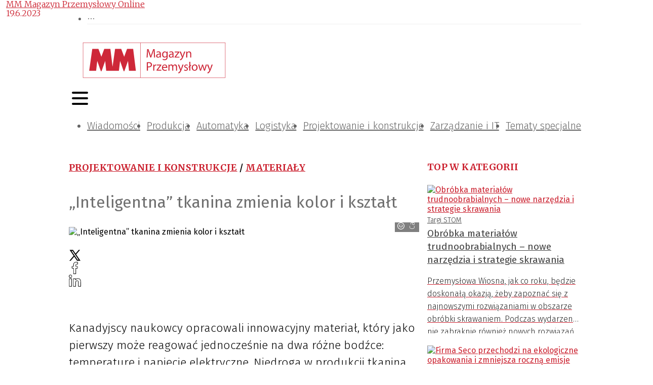

--- FILE ---
content_type: text/html; charset=utf-8
request_url: https://magazynprzemyslowy.pl/artykuly/inteligentna-tkanina-zmienia-kolor-i-ksztalt
body_size: 54219
content:
<!DOCTYPE html><html lang="pl-PL"><head><meta charSet="utf-8"/><meta name="viewport" content="width=device-width"/><meta name="twitter:card" content="summary_large_image"/><meta property="og:locale" content="pl_PL"/><meta property="og:site_name" content="MM Magazyn Przemysłowy"/><link rel="icon" href="/static/images/favicon.ico"/><title>„Inteligentna” tkanina zmienia kolor i kształt | MM Magazyn Przemysłowy</title><meta name="robots" content="index,follow"/><meta name="description" content="Inteligentna tkanina zmieni kolor i kształt w reakcji na temperaturę i napięcie elektryczne."/><meta property="og:title" content="„Inteligentna” tkanina zmienia kolor i kształt"/><meta property="og:description" content="Inteligentna tkanina zmieni kolor i kształt w reakcji na temperaturę i napięcie elektryczne."/><meta property="og:url" content="https://magazynprzemyslowy.pl/artykuly/inteligentna-tkanina-zmienia-kolor-i-ksztalt"/><meta property="og:type" content="article"/><meta property="article:published_time" content="2023-06-19T15:10:00+02:00"/><meta property="article:modified_time" content="2023-06-19T15:10:00+02:00"/><meta property="article:author" content="https://magazynprzemyslowy.pl/autorzy/mm"/><meta property="article:section" content="Materiały"/><meta property="article:tag" content="nowoczesne materiały"/><meta property="article:tag" content="produkty"/><meta property="article:tag" content="tkaniny wysokotemperaturowe"/><meta property="article:tag" content="materiały"/><meta property="og:image" content="https://magazynprzemyslowy.pl//media/artykuly/zwoje%20materialu_canva.jpg"/><meta property="og:image:alt" content="Zwoje materiału"/><meta property="og:image:width" content="800"/><meta property="og:image:height" content="450"/><link rel="canonical" href="https://magazynprzemyslowy.pl/artykuly/inteligentna-tkanina-zmienia-kolor-i-ksztalt"/><script type="application/ld+json">{"@context":"https://schema.org","@type":"Article","datePublished":"2023-06-19T15:10:00+02:00","description":"Inteligentna tkanina zmieni kolor i kształt w reakcji na temperaturę i napięcie elektryczne.","mainEntityOfPage":{"@type":"WebPage","@id":"https://magazynprzemyslowy.pl/artykuly/inteligentna-tkanina-zmienia-kolor-i-ksztalt"},"headline":"&lt;p&gt;Kanadyjscy naukowcy opracowali innowacyjny materiał, który jako pierwszy może reagować jednocześnie na dwa różne bodźce: temperaturę i napięcie elektryczne. Niedroga w produkcji tkanina, wykonana z nanokompozytowych włókien polimerowych, może zmieniać kolor i kształt pod wpływem tych bodźców. Toruje to drogę do szerokiego spektrum zastosowań: od ubrań termicznych, przez gry VR, medycynę, aż po przemysł motoryzacyjny i kosmiczny.&lt;/p&gt;","image":["https://magazynprzemyslowy.pl//media/artykuly/zwoje%20materialu_canva.jpg"],"dateModified":"2023-06-19T15:10:00+02:00","author":[{"@type":"Person","name":"MM Magazyn Przemysłowy Online","url":"https://magazynprzemyslowy.pl/autorzy/mm"}],"publisher":{"@type":"Organization","name":"MM Magazyn Przemysłowy","logo":{"@type":"ImageObject","url":"https://magazynprzemyslowy.pl/static/images/logo.svg"}}}</script><meta name="next-head-count" content="27"/><link rel="preconnect" href="https://cms.magazynprzemyslowy.pl"/><link rel="dns-prefetch" href="https://cms.magazynprzemyslowy.pl"/><link rel="preconnect" href="https://www.googletagmanager.com"/><link rel="dns-prefetch" href="https://www.googletagmanager.com"/><link rel="preload" href="/_next/static/media/82050c55ac1c8c11-s.p.woff2" as="font" type="font/woff2" crossorigin="anonymous" data-next-font="size-adjust"/><link rel="preload" href="/_next/static/media/1f3fe8c6df3d47c1-s.p.woff2" as="font" type="font/woff2" crossorigin="anonymous" data-next-font="size-adjust"/><link rel="preload" href="/_next/static/media/d644870e415613ec-s.p.woff2" as="font" type="font/woff2" crossorigin="anonymous" data-next-font="size-adjust"/><link rel="preload" href="/_next/static/media/a048339354d5408e-s.p.woff2" as="font" type="font/woff2" crossorigin="anonymous" data-next-font="size-adjust"/><link rel="preload" href="/_next/static/media/442946fed64c2011-s.p.woff2" as="font" type="font/woff2" crossorigin="anonymous" data-next-font="size-adjust"/><link rel="preload" href="/_next/static/media/a77960545b5dad9f-s.p.woff2" as="font" type="font/woff2" crossorigin="anonymous" data-next-font="size-adjust"/><link rel="preload" href="/_next/static/media/64d67560db5baada-s.p.woff2" as="font" type="font/woff2" crossorigin="anonymous" data-next-font="size-adjust"/><link rel="preload" href="/_next/static/media/07f0d0991c204e49-s.p.woff2" as="font" type="font/woff2" crossorigin="anonymous" data-next-font="size-adjust"/><link rel="preload" href="/_next/static/media/b036901809a398af-s.p.woff2" as="font" type="font/woff2" crossorigin="anonymous" data-next-font="size-adjust"/><link rel="preload" href="/_next/static/media/99adbc1ad871a018-s.p.woff2" as="font" type="font/woff2" crossorigin="anonymous" data-next-font="size-adjust"/><link rel="preload" href="/_next/static/css/b6170ef1f1299af6.css" as="style"/><link rel="stylesheet" href="/_next/static/css/b6170ef1f1299af6.css" data-n-g=""/><noscript data-n-css=""></noscript><script defer="" nomodule="" src="/_next/static/chunks/polyfills-78c92fac7aa8fdd8.js"></script><script defer="" src="/_next/static/chunks/4681.db9e60f34f8faa29.js"></script><script defer="" src="/_next/static/chunks/6852-c7bd892b08b0b58a.js"></script><script defer="" src="/_next/static/chunks/5551.5d46b6c703b5b825.js"></script><script defer="" src="/_next/static/chunks/7868.36de570cde585046.js"></script><script src="/_next/static/chunks/webpack-a659d406020ab0ec.js" defer=""></script><script src="/_next/static/chunks/framework-b9b262e39597e8cd.js" defer=""></script><script src="/_next/static/chunks/main-2c30279d1e90ed95.js" defer=""></script><script src="/_next/static/chunks/pages/_app-1b2adfca1edbd206.js" defer=""></script><script src="/_next/static/chunks/3256-0795315a6008e33d.js" defer=""></script><script src="/_next/static/chunks/9484-7e8c9a5d79e08dca.js" defer=""></script><script src="/_next/static/chunks/4793-70f7bf71d19288b6.js" defer=""></script><script src="/_next/static/chunks/3409-0007b20178edbc1d.js" defer=""></script><script src="/_next/static/chunks/7915-68fef53f8777c456.js" defer=""></script><script src="/_next/static/chunks/7311-09fabd493701d551.js" defer=""></script><script src="/_next/static/chunks/1261-d1b2a421e14c89ff.js" defer=""></script><script src="/_next/static/chunks/7381-9085e8fda171959a.js" defer=""></script><script src="/_next/static/chunks/1440-f9ce1b959bbae058.js" defer=""></script><script src="/_next/static/chunks/8150-d77a9ab5c07244bd.js" defer=""></script><script src="/_next/static/chunks/3869-1780e25b8f2f1d88.js" defer=""></script><script src="/_next/static/chunks/6647-21d6baee635b5531.js" defer=""></script><script src="/_next/static/chunks/pages/artykuly/%5Bslug%5D-2a60016941953003.js" defer=""></script><script src="/_next/static/hlrKfkTBTqnFDrpPAJeZf/_buildManifest.js" defer=""></script><script src="/_next/static/hlrKfkTBTqnFDrpPAJeZf/_ssgManifest.js" defer=""></script><style>:where(.css-8cd1jz) a{color:#cb212f;text-decoration:none;background-color:transparent;outline:none;cursor:pointer;transition:color 0s;-webkit-text-decoration-skip:objects;}:where(.css-8cd1jz) a:hover{color:#222222;}:where(.css-8cd1jz) a:active{color:#a61223;}:where(.css-8cd1jz) a:active,:where(.css-8cd1jz) a:hover{text-decoration:none;outline:0;}:where(.css-8cd1jz) a:focus{text-decoration:none;outline:0;}:where(.css-8cd1jz) a[disabled]{color:rgba(0, 0, 0, 0.25);cursor:not-allowed;}:where(.css-8cd1jz).ant-layout{font-family:'__Fira_Sans_15ae46','__Fira_Sans_Fallback_15ae46';font-size:14px;box-sizing:border-box;}:where(.css-8cd1jz).ant-layout::before,:where(.css-8cd1jz).ant-layout::after{box-sizing:border-box;}:where(.css-8cd1jz).ant-layout [class^="ant-layout"],:where(.css-8cd1jz).ant-layout [class*=" ant-layout"]{box-sizing:border-box;}:where(.css-8cd1jz).ant-layout [class^="ant-layout"]::before,:where(.css-8cd1jz).ant-layout [class*=" ant-layout"]::before,:where(.css-8cd1jz).ant-layout [class^="ant-layout"]::after,:where(.css-8cd1jz).ant-layout [class*=" ant-layout"]::after{box-sizing:border-box;}:where(.css-8cd1jz).ant-layout{display:flex;flex:auto;flex-direction:column;min-height:0;background:#fff;}:where(.css-8cd1jz).ant-layout,:where(.css-8cd1jz).ant-layout *{box-sizing:border-box;}:where(.css-8cd1jz).ant-layout.ant-layout-has-sider{flex-direction:row;}:where(.css-8cd1jz).ant-layout.ant-layout-has-sider >.ant-layout,:where(.css-8cd1jz).ant-layout.ant-layout-has-sider >.ant-layout-content{width:0;}:where(.css-8cd1jz).ant-layout .ant-layout-header,:where(.css-8cd1jz).ant-layout.ant-layout-footer{flex:0 0 auto;}:where(.css-8cd1jz).ant-layout .ant-layout-sider{position:relative;min-width:0;background:#001529;transition:all 0s,background 0s;}:where(.css-8cd1jz).ant-layout .ant-layout-sider-children{height:100%;margin-top:-0.1px;padding-top:0.1px;}:where(.css-8cd1jz).ant-layout .ant-layout-sider-children .ant-menu.ant-menu-inline-collapsed{width:auto;}:where(.css-8cd1jz).ant-layout .ant-layout-sider-has-trigger{padding-bottom:48px;}:where(.css-8cd1jz).ant-layout .ant-layout-sider-right{order:1;}:where(.css-8cd1jz).ant-layout .ant-layout-sider-trigger{position:fixed;bottom:0;z-index:1;height:48px;color:#fff;line-height:48px;text-align:center;background:#002140;cursor:pointer;transition:all 0s;}:where(.css-8cd1jz).ant-layout .ant-layout-sider-zero-width >*{overflow:hidden;}:where(.css-8cd1jz).ant-layout .ant-layout-sider-zero-width-trigger{position:absolute;top:64px;inset-inline-end:-40px;z-index:1;width:40px;height:40px;color:#fff;font-size:20px;display:flex;align-items:center;justify-content:center;background:#001529;border-start-start-radius:0;border-start-end-radius:6px;border-end-end-radius:6px;border-end-start-radius:0;cursor:pointer;transition:background 0s ease;}:where(.css-8cd1jz).ant-layout .ant-layout-sider-zero-width-trigger::after{position:absolute;inset:0;background:transparent;transition:all 0s;content:"";}:where(.css-8cd1jz).ant-layout .ant-layout-sider-zero-width-trigger:hover::after{background:rgba(255, 255, 255, 0.2);}:where(.css-8cd1jz).ant-layout .ant-layout-sider-zero-width-trigger-right{inset-inline-start:-40px;border-start-start-radius:6px;border-start-end-radius:0;border-end-end-radius:0;border-end-start-radius:6px;}:where(.css-8cd1jz).ant-layout .ant-layout-sider-light{background:#ffffff;}:where(.css-8cd1jz).ant-layout .ant-layout-sider-light .ant-layout-sider-trigger{color:rgba(0, 0, 0, 0.88);background:#ffffff;}:where(.css-8cd1jz).ant-layout .ant-layout-sider-light .ant-layout-sider-zero-width-trigger{color:rgba(0, 0, 0, 0.88);background:#ffffff;border:1px solid #fff;border-inline-start:0;}:where(.css-8cd1jz).ant-layout-rtl{direction:rtl;}:where(.css-8cd1jz).ant-layout-header{height:64px;padding:0 50px;color:rgba(0, 0, 0, 0.88);line-height:64px;background:#fff;}:where(.css-8cd1jz).ant-layout-header .ant-menu{line-height:inherit;}:where(.css-8cd1jz).ant-layout-footer{padding:24px 50px;color:rgba(0, 0, 0, 0.88);font-size:14px;background:#f5f5f5;}:where(.css-8cd1jz).ant-layout-content{flex:auto;color:rgba(0, 0, 0, 0.88);min-height:0;}:where(.css-8cd1jz).ant-row{font-family:'__Fira_Sans_15ae46','__Fira_Sans_Fallback_15ae46';font-size:14px;box-sizing:border-box;}:where(.css-8cd1jz).ant-row::before,:where(.css-8cd1jz).ant-row::after{box-sizing:border-box;}:where(.css-8cd1jz).ant-row [class^="ant-row"],:where(.css-8cd1jz).ant-row [class*=" ant-row"]{box-sizing:border-box;}:where(.css-8cd1jz).ant-row [class^="ant-row"]::before,:where(.css-8cd1jz).ant-row [class*=" ant-row"]::before,:where(.css-8cd1jz).ant-row [class^="ant-row"]::after,:where(.css-8cd1jz).ant-row [class*=" ant-row"]::after{box-sizing:border-box;}:where(.css-8cd1jz).ant-row{display:flex;flex-flow:row wrap;min-width:0;}:where(.css-8cd1jz).ant-row::before,:where(.css-8cd1jz).ant-row::after{display:flex;}:where(.css-8cd1jz).ant-row-no-wrap{flex-wrap:nowrap;}:where(.css-8cd1jz).ant-row-start{justify-content:flex-start;}:where(.css-8cd1jz).ant-row-center{justify-content:center;}:where(.css-8cd1jz).ant-row-end{justify-content:flex-end;}:where(.css-8cd1jz).ant-row-space-between{justify-content:space-between;}:where(.css-8cd1jz).ant-row-space-around{justify-content:space-around;}:where(.css-8cd1jz).ant-row-space-evenly{justify-content:space-evenly;}:where(.css-8cd1jz).ant-row-top{align-items:flex-start;}:where(.css-8cd1jz).ant-row-middle{align-items:center;}:where(.css-8cd1jz).ant-row-bottom{align-items:flex-end;}:where(.css-8cd1jz).ant-col{font-family:'__Fira_Sans_15ae46','__Fira_Sans_Fallback_15ae46';font-size:14px;box-sizing:border-box;}:where(.css-8cd1jz).ant-col::before,:where(.css-8cd1jz).ant-col::after{box-sizing:border-box;}:where(.css-8cd1jz).ant-col [class^="ant-col"],:where(.css-8cd1jz).ant-col [class*=" ant-col"]{box-sizing:border-box;}:where(.css-8cd1jz).ant-col [class^="ant-col"]::before,:where(.css-8cd1jz).ant-col [class*=" ant-col"]::before,:where(.css-8cd1jz).ant-col [class^="ant-col"]::after,:where(.css-8cd1jz).ant-col [class*=" ant-col"]::after{box-sizing:border-box;}:where(.css-8cd1jz).ant-col{position:relative;max-width:100%;min-height:1px;}:where(.css-8cd1jz).ant-col-24{--ant-display:block;display:block;display:var(--ant-display);flex:0 0 100%;max-width:100%;}:where(.css-8cd1jz).ant-col-push-24{inset-inline-start:100%;}:where(.css-8cd1jz).ant-col-pull-24{inset-inline-end:100%;}:where(.css-8cd1jz).ant-col-offset-24{margin-inline-start:100%;}:where(.css-8cd1jz).ant-col-order-24{order:24;}:where(.css-8cd1jz).ant-col-23{--ant-display:block;display:block;display:var(--ant-display);flex:0 0 95.83333333333334%;max-width:95.83333333333334%;}:where(.css-8cd1jz).ant-col-push-23{inset-inline-start:95.83333333333334%;}:where(.css-8cd1jz).ant-col-pull-23{inset-inline-end:95.83333333333334%;}:where(.css-8cd1jz).ant-col-offset-23{margin-inline-start:95.83333333333334%;}:where(.css-8cd1jz).ant-col-order-23{order:23;}:where(.css-8cd1jz).ant-col-22{--ant-display:block;display:block;display:var(--ant-display);flex:0 0 91.66666666666666%;max-width:91.66666666666666%;}:where(.css-8cd1jz).ant-col-push-22{inset-inline-start:91.66666666666666%;}:where(.css-8cd1jz).ant-col-pull-22{inset-inline-end:91.66666666666666%;}:where(.css-8cd1jz).ant-col-offset-22{margin-inline-start:91.66666666666666%;}:where(.css-8cd1jz).ant-col-order-22{order:22;}:where(.css-8cd1jz).ant-col-21{--ant-display:block;display:block;display:var(--ant-display);flex:0 0 87.5%;max-width:87.5%;}:where(.css-8cd1jz).ant-col-push-21{inset-inline-start:87.5%;}:where(.css-8cd1jz).ant-col-pull-21{inset-inline-end:87.5%;}:where(.css-8cd1jz).ant-col-offset-21{margin-inline-start:87.5%;}:where(.css-8cd1jz).ant-col-order-21{order:21;}:where(.css-8cd1jz).ant-col-20{--ant-display:block;display:block;display:var(--ant-display);flex:0 0 83.33333333333334%;max-width:83.33333333333334%;}:where(.css-8cd1jz).ant-col-push-20{inset-inline-start:83.33333333333334%;}:where(.css-8cd1jz).ant-col-pull-20{inset-inline-end:83.33333333333334%;}:where(.css-8cd1jz).ant-col-offset-20{margin-inline-start:83.33333333333334%;}:where(.css-8cd1jz).ant-col-order-20{order:20;}:where(.css-8cd1jz).ant-col-19{--ant-display:block;display:block;display:var(--ant-display);flex:0 0 79.16666666666666%;max-width:79.16666666666666%;}:where(.css-8cd1jz).ant-col-push-19{inset-inline-start:79.16666666666666%;}:where(.css-8cd1jz).ant-col-pull-19{inset-inline-end:79.16666666666666%;}:where(.css-8cd1jz).ant-col-offset-19{margin-inline-start:79.16666666666666%;}:where(.css-8cd1jz).ant-col-order-19{order:19;}:where(.css-8cd1jz).ant-col-18{--ant-display:block;display:block;display:var(--ant-display);flex:0 0 75%;max-width:75%;}:where(.css-8cd1jz).ant-col-push-18{inset-inline-start:75%;}:where(.css-8cd1jz).ant-col-pull-18{inset-inline-end:75%;}:where(.css-8cd1jz).ant-col-offset-18{margin-inline-start:75%;}:where(.css-8cd1jz).ant-col-order-18{order:18;}:where(.css-8cd1jz).ant-col-17{--ant-display:block;display:block;display:var(--ant-display);flex:0 0 70.83333333333334%;max-width:70.83333333333334%;}:where(.css-8cd1jz).ant-col-push-17{inset-inline-start:70.83333333333334%;}:where(.css-8cd1jz).ant-col-pull-17{inset-inline-end:70.83333333333334%;}:where(.css-8cd1jz).ant-col-offset-17{margin-inline-start:70.83333333333334%;}:where(.css-8cd1jz).ant-col-order-17{order:17;}:where(.css-8cd1jz).ant-col-16{--ant-display:block;display:block;display:var(--ant-display);flex:0 0 66.66666666666666%;max-width:66.66666666666666%;}:where(.css-8cd1jz).ant-col-push-16{inset-inline-start:66.66666666666666%;}:where(.css-8cd1jz).ant-col-pull-16{inset-inline-end:66.66666666666666%;}:where(.css-8cd1jz).ant-col-offset-16{margin-inline-start:66.66666666666666%;}:where(.css-8cd1jz).ant-col-order-16{order:16;}:where(.css-8cd1jz).ant-col-15{--ant-display:block;display:block;display:var(--ant-display);flex:0 0 62.5%;max-width:62.5%;}:where(.css-8cd1jz).ant-col-push-15{inset-inline-start:62.5%;}:where(.css-8cd1jz).ant-col-pull-15{inset-inline-end:62.5%;}:where(.css-8cd1jz).ant-col-offset-15{margin-inline-start:62.5%;}:where(.css-8cd1jz).ant-col-order-15{order:15;}:where(.css-8cd1jz).ant-col-14{--ant-display:block;display:block;display:var(--ant-display);flex:0 0 58.333333333333336%;max-width:58.333333333333336%;}:where(.css-8cd1jz).ant-col-push-14{inset-inline-start:58.333333333333336%;}:where(.css-8cd1jz).ant-col-pull-14{inset-inline-end:58.333333333333336%;}:where(.css-8cd1jz).ant-col-offset-14{margin-inline-start:58.333333333333336%;}:where(.css-8cd1jz).ant-col-order-14{order:14;}:where(.css-8cd1jz).ant-col-13{--ant-display:block;display:block;display:var(--ant-display);flex:0 0 54.166666666666664%;max-width:54.166666666666664%;}:where(.css-8cd1jz).ant-col-push-13{inset-inline-start:54.166666666666664%;}:where(.css-8cd1jz).ant-col-pull-13{inset-inline-end:54.166666666666664%;}:where(.css-8cd1jz).ant-col-offset-13{margin-inline-start:54.166666666666664%;}:where(.css-8cd1jz).ant-col-order-13{order:13;}:where(.css-8cd1jz).ant-col-12{--ant-display:block;display:block;display:var(--ant-display);flex:0 0 50%;max-width:50%;}:where(.css-8cd1jz).ant-col-push-12{inset-inline-start:50%;}:where(.css-8cd1jz).ant-col-pull-12{inset-inline-end:50%;}:where(.css-8cd1jz).ant-col-offset-12{margin-inline-start:50%;}:where(.css-8cd1jz).ant-col-order-12{order:12;}:where(.css-8cd1jz).ant-col-11{--ant-display:block;display:block;display:var(--ant-display);flex:0 0 45.83333333333333%;max-width:45.83333333333333%;}:where(.css-8cd1jz).ant-col-push-11{inset-inline-start:45.83333333333333%;}:where(.css-8cd1jz).ant-col-pull-11{inset-inline-end:45.83333333333333%;}:where(.css-8cd1jz).ant-col-offset-11{margin-inline-start:45.83333333333333%;}:where(.css-8cd1jz).ant-col-order-11{order:11;}:where(.css-8cd1jz).ant-col-10{--ant-display:block;display:block;display:var(--ant-display);flex:0 0 41.66666666666667%;max-width:41.66666666666667%;}:where(.css-8cd1jz).ant-col-push-10{inset-inline-start:41.66666666666667%;}:where(.css-8cd1jz).ant-col-pull-10{inset-inline-end:41.66666666666667%;}:where(.css-8cd1jz).ant-col-offset-10{margin-inline-start:41.66666666666667%;}:where(.css-8cd1jz).ant-col-order-10{order:10;}:where(.css-8cd1jz).ant-col-9{--ant-display:block;display:block;display:var(--ant-display);flex:0 0 37.5%;max-width:37.5%;}:where(.css-8cd1jz).ant-col-push-9{inset-inline-start:37.5%;}:where(.css-8cd1jz).ant-col-pull-9{inset-inline-end:37.5%;}:where(.css-8cd1jz).ant-col-offset-9{margin-inline-start:37.5%;}:where(.css-8cd1jz).ant-col-order-9{order:9;}:where(.css-8cd1jz).ant-col-8{--ant-display:block;display:block;display:var(--ant-display);flex:0 0 33.33333333333333%;max-width:33.33333333333333%;}:where(.css-8cd1jz).ant-col-push-8{inset-inline-start:33.33333333333333%;}:where(.css-8cd1jz).ant-col-pull-8{inset-inline-end:33.33333333333333%;}:where(.css-8cd1jz).ant-col-offset-8{margin-inline-start:33.33333333333333%;}:where(.css-8cd1jz).ant-col-order-8{order:8;}:where(.css-8cd1jz).ant-col-7{--ant-display:block;display:block;display:var(--ant-display);flex:0 0 29.166666666666668%;max-width:29.166666666666668%;}:where(.css-8cd1jz).ant-col-push-7{inset-inline-start:29.166666666666668%;}:where(.css-8cd1jz).ant-col-pull-7{inset-inline-end:29.166666666666668%;}:where(.css-8cd1jz).ant-col-offset-7{margin-inline-start:29.166666666666668%;}:where(.css-8cd1jz).ant-col-order-7{order:7;}:where(.css-8cd1jz).ant-col-6{--ant-display:block;display:block;display:var(--ant-display);flex:0 0 25%;max-width:25%;}:where(.css-8cd1jz).ant-col-push-6{inset-inline-start:25%;}:where(.css-8cd1jz).ant-col-pull-6{inset-inline-end:25%;}:where(.css-8cd1jz).ant-col-offset-6{margin-inline-start:25%;}:where(.css-8cd1jz).ant-col-order-6{order:6;}:where(.css-8cd1jz).ant-col-5{--ant-display:block;display:block;display:var(--ant-display);flex:0 0 20.833333333333336%;max-width:20.833333333333336%;}:where(.css-8cd1jz).ant-col-push-5{inset-inline-start:20.833333333333336%;}:where(.css-8cd1jz).ant-col-pull-5{inset-inline-end:20.833333333333336%;}:where(.css-8cd1jz).ant-col-offset-5{margin-inline-start:20.833333333333336%;}:where(.css-8cd1jz).ant-col-order-5{order:5;}:where(.css-8cd1jz).ant-col-4{--ant-display:block;display:block;display:var(--ant-display);flex:0 0 16.666666666666664%;max-width:16.666666666666664%;}:where(.css-8cd1jz).ant-col-push-4{inset-inline-start:16.666666666666664%;}:where(.css-8cd1jz).ant-col-pull-4{inset-inline-end:16.666666666666664%;}:where(.css-8cd1jz).ant-col-offset-4{margin-inline-start:16.666666666666664%;}:where(.css-8cd1jz).ant-col-order-4{order:4;}:where(.css-8cd1jz).ant-col-3{--ant-display:block;display:block;display:var(--ant-display);flex:0 0 12.5%;max-width:12.5%;}:where(.css-8cd1jz).ant-col-push-3{inset-inline-start:12.5%;}:where(.css-8cd1jz).ant-col-pull-3{inset-inline-end:12.5%;}:where(.css-8cd1jz).ant-col-offset-3{margin-inline-start:12.5%;}:where(.css-8cd1jz).ant-col-order-3{order:3;}:where(.css-8cd1jz).ant-col-2{--ant-display:block;display:block;display:var(--ant-display);flex:0 0 8.333333333333332%;max-width:8.333333333333332%;}:where(.css-8cd1jz).ant-col-push-2{inset-inline-start:8.333333333333332%;}:where(.css-8cd1jz).ant-col-pull-2{inset-inline-end:8.333333333333332%;}:where(.css-8cd1jz).ant-col-offset-2{margin-inline-start:8.333333333333332%;}:where(.css-8cd1jz).ant-col-order-2{order:2;}:where(.css-8cd1jz).ant-col-1{--ant-display:block;display:block;display:var(--ant-display);flex:0 0 4.166666666666666%;max-width:4.166666666666666%;}:where(.css-8cd1jz).ant-col-push-1{inset-inline-start:4.166666666666666%;}:where(.css-8cd1jz).ant-col-pull-1{inset-inline-end:4.166666666666666%;}:where(.css-8cd1jz).ant-col-offset-1{margin-inline-start:4.166666666666666%;}:where(.css-8cd1jz).ant-col-order-1{order:1;}:where(.css-8cd1jz).ant-col-0{display:none;}:where(.css-8cd1jz).ant-col-push-0{inset-inline-start:auto;}:where(.css-8cd1jz).ant-col-pull-0{inset-inline-end:auto;}:where(.css-8cd1jz).ant-col-offset-0{margin-inline-start:0;}:where(.css-8cd1jz).ant-col-order-0{order:0;}:where(.css-8cd1jz).ant-col-flex{flex:var(--ant-col-flex);}:where(.css-8cd1jz).ant-col-xs-24{--ant-display:block;display:block;display:var(--ant-display);flex:0 0 100%;max-width:100%;}:where(.css-8cd1jz).ant-col-xs-push-24{inset-inline-start:100%;}:where(.css-8cd1jz).ant-col-xs-pull-24{inset-inline-end:100%;}:where(.css-8cd1jz).ant-col-xs-offset-24{margin-inline-start:100%;}:where(.css-8cd1jz).ant-col-xs-order-24{order:24;}:where(.css-8cd1jz).ant-col-xs-23{--ant-display:block;display:block;display:var(--ant-display);flex:0 0 95.83333333333334%;max-width:95.83333333333334%;}:where(.css-8cd1jz).ant-col-xs-push-23{inset-inline-start:95.83333333333334%;}:where(.css-8cd1jz).ant-col-xs-pull-23{inset-inline-end:95.83333333333334%;}:where(.css-8cd1jz).ant-col-xs-offset-23{margin-inline-start:95.83333333333334%;}:where(.css-8cd1jz).ant-col-xs-order-23{order:23;}:where(.css-8cd1jz).ant-col-xs-22{--ant-display:block;display:block;display:var(--ant-display);flex:0 0 91.66666666666666%;max-width:91.66666666666666%;}:where(.css-8cd1jz).ant-col-xs-push-22{inset-inline-start:91.66666666666666%;}:where(.css-8cd1jz).ant-col-xs-pull-22{inset-inline-end:91.66666666666666%;}:where(.css-8cd1jz).ant-col-xs-offset-22{margin-inline-start:91.66666666666666%;}:where(.css-8cd1jz).ant-col-xs-order-22{order:22;}:where(.css-8cd1jz).ant-col-xs-21{--ant-display:block;display:block;display:var(--ant-display);flex:0 0 87.5%;max-width:87.5%;}:where(.css-8cd1jz).ant-col-xs-push-21{inset-inline-start:87.5%;}:where(.css-8cd1jz).ant-col-xs-pull-21{inset-inline-end:87.5%;}:where(.css-8cd1jz).ant-col-xs-offset-21{margin-inline-start:87.5%;}:where(.css-8cd1jz).ant-col-xs-order-21{order:21;}:where(.css-8cd1jz).ant-col-xs-20{--ant-display:block;display:block;display:var(--ant-display);flex:0 0 83.33333333333334%;max-width:83.33333333333334%;}:where(.css-8cd1jz).ant-col-xs-push-20{inset-inline-start:83.33333333333334%;}:where(.css-8cd1jz).ant-col-xs-pull-20{inset-inline-end:83.33333333333334%;}:where(.css-8cd1jz).ant-col-xs-offset-20{margin-inline-start:83.33333333333334%;}:where(.css-8cd1jz).ant-col-xs-order-20{order:20;}:where(.css-8cd1jz).ant-col-xs-19{--ant-display:block;display:block;display:var(--ant-display);flex:0 0 79.16666666666666%;max-width:79.16666666666666%;}:where(.css-8cd1jz).ant-col-xs-push-19{inset-inline-start:79.16666666666666%;}:where(.css-8cd1jz).ant-col-xs-pull-19{inset-inline-end:79.16666666666666%;}:where(.css-8cd1jz).ant-col-xs-offset-19{margin-inline-start:79.16666666666666%;}:where(.css-8cd1jz).ant-col-xs-order-19{order:19;}:where(.css-8cd1jz).ant-col-xs-18{--ant-display:block;display:block;display:var(--ant-display);flex:0 0 75%;max-width:75%;}:where(.css-8cd1jz).ant-col-xs-push-18{inset-inline-start:75%;}:where(.css-8cd1jz).ant-col-xs-pull-18{inset-inline-end:75%;}:where(.css-8cd1jz).ant-col-xs-offset-18{margin-inline-start:75%;}:where(.css-8cd1jz).ant-col-xs-order-18{order:18;}:where(.css-8cd1jz).ant-col-xs-17{--ant-display:block;display:block;display:var(--ant-display);flex:0 0 70.83333333333334%;max-width:70.83333333333334%;}:where(.css-8cd1jz).ant-col-xs-push-17{inset-inline-start:70.83333333333334%;}:where(.css-8cd1jz).ant-col-xs-pull-17{inset-inline-end:70.83333333333334%;}:where(.css-8cd1jz).ant-col-xs-offset-17{margin-inline-start:70.83333333333334%;}:where(.css-8cd1jz).ant-col-xs-order-17{order:17;}:where(.css-8cd1jz).ant-col-xs-16{--ant-display:block;display:block;display:var(--ant-display);flex:0 0 66.66666666666666%;max-width:66.66666666666666%;}:where(.css-8cd1jz).ant-col-xs-push-16{inset-inline-start:66.66666666666666%;}:where(.css-8cd1jz).ant-col-xs-pull-16{inset-inline-end:66.66666666666666%;}:where(.css-8cd1jz).ant-col-xs-offset-16{margin-inline-start:66.66666666666666%;}:where(.css-8cd1jz).ant-col-xs-order-16{order:16;}:where(.css-8cd1jz).ant-col-xs-15{--ant-display:block;display:block;display:var(--ant-display);flex:0 0 62.5%;max-width:62.5%;}:where(.css-8cd1jz).ant-col-xs-push-15{inset-inline-start:62.5%;}:where(.css-8cd1jz).ant-col-xs-pull-15{inset-inline-end:62.5%;}:where(.css-8cd1jz).ant-col-xs-offset-15{margin-inline-start:62.5%;}:where(.css-8cd1jz).ant-col-xs-order-15{order:15;}:where(.css-8cd1jz).ant-col-xs-14{--ant-display:block;display:block;display:var(--ant-display);flex:0 0 58.333333333333336%;max-width:58.333333333333336%;}:where(.css-8cd1jz).ant-col-xs-push-14{inset-inline-start:58.333333333333336%;}:where(.css-8cd1jz).ant-col-xs-pull-14{inset-inline-end:58.333333333333336%;}:where(.css-8cd1jz).ant-col-xs-offset-14{margin-inline-start:58.333333333333336%;}:where(.css-8cd1jz).ant-col-xs-order-14{order:14;}:where(.css-8cd1jz).ant-col-xs-13{--ant-display:block;display:block;display:var(--ant-display);flex:0 0 54.166666666666664%;max-width:54.166666666666664%;}:where(.css-8cd1jz).ant-col-xs-push-13{inset-inline-start:54.166666666666664%;}:where(.css-8cd1jz).ant-col-xs-pull-13{inset-inline-end:54.166666666666664%;}:where(.css-8cd1jz).ant-col-xs-offset-13{margin-inline-start:54.166666666666664%;}:where(.css-8cd1jz).ant-col-xs-order-13{order:13;}:where(.css-8cd1jz).ant-col-xs-12{--ant-display:block;display:block;display:var(--ant-display);flex:0 0 50%;max-width:50%;}:where(.css-8cd1jz).ant-col-xs-push-12{inset-inline-start:50%;}:where(.css-8cd1jz).ant-col-xs-pull-12{inset-inline-end:50%;}:where(.css-8cd1jz).ant-col-xs-offset-12{margin-inline-start:50%;}:where(.css-8cd1jz).ant-col-xs-order-12{order:12;}:where(.css-8cd1jz).ant-col-xs-11{--ant-display:block;display:block;display:var(--ant-display);flex:0 0 45.83333333333333%;max-width:45.83333333333333%;}:where(.css-8cd1jz).ant-col-xs-push-11{inset-inline-start:45.83333333333333%;}:where(.css-8cd1jz).ant-col-xs-pull-11{inset-inline-end:45.83333333333333%;}:where(.css-8cd1jz).ant-col-xs-offset-11{margin-inline-start:45.83333333333333%;}:where(.css-8cd1jz).ant-col-xs-order-11{order:11;}:where(.css-8cd1jz).ant-col-xs-10{--ant-display:block;display:block;display:var(--ant-display);flex:0 0 41.66666666666667%;max-width:41.66666666666667%;}:where(.css-8cd1jz).ant-col-xs-push-10{inset-inline-start:41.66666666666667%;}:where(.css-8cd1jz).ant-col-xs-pull-10{inset-inline-end:41.66666666666667%;}:where(.css-8cd1jz).ant-col-xs-offset-10{margin-inline-start:41.66666666666667%;}:where(.css-8cd1jz).ant-col-xs-order-10{order:10;}:where(.css-8cd1jz).ant-col-xs-9{--ant-display:block;display:block;display:var(--ant-display);flex:0 0 37.5%;max-width:37.5%;}:where(.css-8cd1jz).ant-col-xs-push-9{inset-inline-start:37.5%;}:where(.css-8cd1jz).ant-col-xs-pull-9{inset-inline-end:37.5%;}:where(.css-8cd1jz).ant-col-xs-offset-9{margin-inline-start:37.5%;}:where(.css-8cd1jz).ant-col-xs-order-9{order:9;}:where(.css-8cd1jz).ant-col-xs-8{--ant-display:block;display:block;display:var(--ant-display);flex:0 0 33.33333333333333%;max-width:33.33333333333333%;}:where(.css-8cd1jz).ant-col-xs-push-8{inset-inline-start:33.33333333333333%;}:where(.css-8cd1jz).ant-col-xs-pull-8{inset-inline-end:33.33333333333333%;}:where(.css-8cd1jz).ant-col-xs-offset-8{margin-inline-start:33.33333333333333%;}:where(.css-8cd1jz).ant-col-xs-order-8{order:8;}:where(.css-8cd1jz).ant-col-xs-7{--ant-display:block;display:block;display:var(--ant-display);flex:0 0 29.166666666666668%;max-width:29.166666666666668%;}:where(.css-8cd1jz).ant-col-xs-push-7{inset-inline-start:29.166666666666668%;}:where(.css-8cd1jz).ant-col-xs-pull-7{inset-inline-end:29.166666666666668%;}:where(.css-8cd1jz).ant-col-xs-offset-7{margin-inline-start:29.166666666666668%;}:where(.css-8cd1jz).ant-col-xs-order-7{order:7;}:where(.css-8cd1jz).ant-col-xs-6{--ant-display:block;display:block;display:var(--ant-display);flex:0 0 25%;max-width:25%;}:where(.css-8cd1jz).ant-col-xs-push-6{inset-inline-start:25%;}:where(.css-8cd1jz).ant-col-xs-pull-6{inset-inline-end:25%;}:where(.css-8cd1jz).ant-col-xs-offset-6{margin-inline-start:25%;}:where(.css-8cd1jz).ant-col-xs-order-6{order:6;}:where(.css-8cd1jz).ant-col-xs-5{--ant-display:block;display:block;display:var(--ant-display);flex:0 0 20.833333333333336%;max-width:20.833333333333336%;}:where(.css-8cd1jz).ant-col-xs-push-5{inset-inline-start:20.833333333333336%;}:where(.css-8cd1jz).ant-col-xs-pull-5{inset-inline-end:20.833333333333336%;}:where(.css-8cd1jz).ant-col-xs-offset-5{margin-inline-start:20.833333333333336%;}:where(.css-8cd1jz).ant-col-xs-order-5{order:5;}:where(.css-8cd1jz).ant-col-xs-4{--ant-display:block;display:block;display:var(--ant-display);flex:0 0 16.666666666666664%;max-width:16.666666666666664%;}:where(.css-8cd1jz).ant-col-xs-push-4{inset-inline-start:16.666666666666664%;}:where(.css-8cd1jz).ant-col-xs-pull-4{inset-inline-end:16.666666666666664%;}:where(.css-8cd1jz).ant-col-xs-offset-4{margin-inline-start:16.666666666666664%;}:where(.css-8cd1jz).ant-col-xs-order-4{order:4;}:where(.css-8cd1jz).ant-col-xs-3{--ant-display:block;display:block;display:var(--ant-display);flex:0 0 12.5%;max-width:12.5%;}:where(.css-8cd1jz).ant-col-xs-push-3{inset-inline-start:12.5%;}:where(.css-8cd1jz).ant-col-xs-pull-3{inset-inline-end:12.5%;}:where(.css-8cd1jz).ant-col-xs-offset-3{margin-inline-start:12.5%;}:where(.css-8cd1jz).ant-col-xs-order-3{order:3;}:where(.css-8cd1jz).ant-col-xs-2{--ant-display:block;display:block;display:var(--ant-display);flex:0 0 8.333333333333332%;max-width:8.333333333333332%;}:where(.css-8cd1jz).ant-col-xs-push-2{inset-inline-start:8.333333333333332%;}:where(.css-8cd1jz).ant-col-xs-pull-2{inset-inline-end:8.333333333333332%;}:where(.css-8cd1jz).ant-col-xs-offset-2{margin-inline-start:8.333333333333332%;}:where(.css-8cd1jz).ant-col-xs-order-2{order:2;}:where(.css-8cd1jz).ant-col-xs-1{--ant-display:block;display:block;display:var(--ant-display);flex:0 0 4.166666666666666%;max-width:4.166666666666666%;}:where(.css-8cd1jz).ant-col-xs-push-1{inset-inline-start:4.166666666666666%;}:where(.css-8cd1jz).ant-col-xs-pull-1{inset-inline-end:4.166666666666666%;}:where(.css-8cd1jz).ant-col-xs-offset-1{margin-inline-start:4.166666666666666%;}:where(.css-8cd1jz).ant-col-xs-order-1{order:1;}:where(.css-8cd1jz).ant-col-xs-0{display:none;}:where(.css-8cd1jz).ant-col-push-0{inset-inline-start:auto;}:where(.css-8cd1jz).ant-col-pull-0{inset-inline-end:auto;}:where(.css-8cd1jz).ant-col-xs-push-0{inset-inline-start:auto;}:where(.css-8cd1jz).ant-col-xs-pull-0{inset-inline-end:auto;}:where(.css-8cd1jz).ant-col-xs-offset-0{margin-inline-start:0;}:where(.css-8cd1jz).ant-col-xs-order-0{order:0;}:where(.css-8cd1jz).ant-col-xs-flex{flex:var(--ant-col-xs-flex);}@media (min-width: 576px){:where(.css-8cd1jz).ant-col-sm-24{--ant-display:block;display:block;display:var(--ant-display);flex:0 0 100%;max-width:100%;}:where(.css-8cd1jz).ant-col-sm-push-24{inset-inline-start:100%;}:where(.css-8cd1jz).ant-col-sm-pull-24{inset-inline-end:100%;}:where(.css-8cd1jz).ant-col-sm-offset-24{margin-inline-start:100%;}:where(.css-8cd1jz).ant-col-sm-order-24{order:24;}:where(.css-8cd1jz).ant-col-sm-23{--ant-display:block;display:block;display:var(--ant-display);flex:0 0 95.83333333333334%;max-width:95.83333333333334%;}:where(.css-8cd1jz).ant-col-sm-push-23{inset-inline-start:95.83333333333334%;}:where(.css-8cd1jz).ant-col-sm-pull-23{inset-inline-end:95.83333333333334%;}:where(.css-8cd1jz).ant-col-sm-offset-23{margin-inline-start:95.83333333333334%;}:where(.css-8cd1jz).ant-col-sm-order-23{order:23;}:where(.css-8cd1jz).ant-col-sm-22{--ant-display:block;display:block;display:var(--ant-display);flex:0 0 91.66666666666666%;max-width:91.66666666666666%;}:where(.css-8cd1jz).ant-col-sm-push-22{inset-inline-start:91.66666666666666%;}:where(.css-8cd1jz).ant-col-sm-pull-22{inset-inline-end:91.66666666666666%;}:where(.css-8cd1jz).ant-col-sm-offset-22{margin-inline-start:91.66666666666666%;}:where(.css-8cd1jz).ant-col-sm-order-22{order:22;}:where(.css-8cd1jz).ant-col-sm-21{--ant-display:block;display:block;display:var(--ant-display);flex:0 0 87.5%;max-width:87.5%;}:where(.css-8cd1jz).ant-col-sm-push-21{inset-inline-start:87.5%;}:where(.css-8cd1jz).ant-col-sm-pull-21{inset-inline-end:87.5%;}:where(.css-8cd1jz).ant-col-sm-offset-21{margin-inline-start:87.5%;}:where(.css-8cd1jz).ant-col-sm-order-21{order:21;}:where(.css-8cd1jz).ant-col-sm-20{--ant-display:block;display:block;display:var(--ant-display);flex:0 0 83.33333333333334%;max-width:83.33333333333334%;}:where(.css-8cd1jz).ant-col-sm-push-20{inset-inline-start:83.33333333333334%;}:where(.css-8cd1jz).ant-col-sm-pull-20{inset-inline-end:83.33333333333334%;}:where(.css-8cd1jz).ant-col-sm-offset-20{margin-inline-start:83.33333333333334%;}:where(.css-8cd1jz).ant-col-sm-order-20{order:20;}:where(.css-8cd1jz).ant-col-sm-19{--ant-display:block;display:block;display:var(--ant-display);flex:0 0 79.16666666666666%;max-width:79.16666666666666%;}:where(.css-8cd1jz).ant-col-sm-push-19{inset-inline-start:79.16666666666666%;}:where(.css-8cd1jz).ant-col-sm-pull-19{inset-inline-end:79.16666666666666%;}:where(.css-8cd1jz).ant-col-sm-offset-19{margin-inline-start:79.16666666666666%;}:where(.css-8cd1jz).ant-col-sm-order-19{order:19;}:where(.css-8cd1jz).ant-col-sm-18{--ant-display:block;display:block;display:var(--ant-display);flex:0 0 75%;max-width:75%;}:where(.css-8cd1jz).ant-col-sm-push-18{inset-inline-start:75%;}:where(.css-8cd1jz).ant-col-sm-pull-18{inset-inline-end:75%;}:where(.css-8cd1jz).ant-col-sm-offset-18{margin-inline-start:75%;}:where(.css-8cd1jz).ant-col-sm-order-18{order:18;}:where(.css-8cd1jz).ant-col-sm-17{--ant-display:block;display:block;display:var(--ant-display);flex:0 0 70.83333333333334%;max-width:70.83333333333334%;}:where(.css-8cd1jz).ant-col-sm-push-17{inset-inline-start:70.83333333333334%;}:where(.css-8cd1jz).ant-col-sm-pull-17{inset-inline-end:70.83333333333334%;}:where(.css-8cd1jz).ant-col-sm-offset-17{margin-inline-start:70.83333333333334%;}:where(.css-8cd1jz).ant-col-sm-order-17{order:17;}:where(.css-8cd1jz).ant-col-sm-16{--ant-display:block;display:block;display:var(--ant-display);flex:0 0 66.66666666666666%;max-width:66.66666666666666%;}:where(.css-8cd1jz).ant-col-sm-push-16{inset-inline-start:66.66666666666666%;}:where(.css-8cd1jz).ant-col-sm-pull-16{inset-inline-end:66.66666666666666%;}:where(.css-8cd1jz).ant-col-sm-offset-16{margin-inline-start:66.66666666666666%;}:where(.css-8cd1jz).ant-col-sm-order-16{order:16;}:where(.css-8cd1jz).ant-col-sm-15{--ant-display:block;display:block;display:var(--ant-display);flex:0 0 62.5%;max-width:62.5%;}:where(.css-8cd1jz).ant-col-sm-push-15{inset-inline-start:62.5%;}:where(.css-8cd1jz).ant-col-sm-pull-15{inset-inline-end:62.5%;}:where(.css-8cd1jz).ant-col-sm-offset-15{margin-inline-start:62.5%;}:where(.css-8cd1jz).ant-col-sm-order-15{order:15;}:where(.css-8cd1jz).ant-col-sm-14{--ant-display:block;display:block;display:var(--ant-display);flex:0 0 58.333333333333336%;max-width:58.333333333333336%;}:where(.css-8cd1jz).ant-col-sm-push-14{inset-inline-start:58.333333333333336%;}:where(.css-8cd1jz).ant-col-sm-pull-14{inset-inline-end:58.333333333333336%;}:where(.css-8cd1jz).ant-col-sm-offset-14{margin-inline-start:58.333333333333336%;}:where(.css-8cd1jz).ant-col-sm-order-14{order:14;}:where(.css-8cd1jz).ant-col-sm-13{--ant-display:block;display:block;display:var(--ant-display);flex:0 0 54.166666666666664%;max-width:54.166666666666664%;}:where(.css-8cd1jz).ant-col-sm-push-13{inset-inline-start:54.166666666666664%;}:where(.css-8cd1jz).ant-col-sm-pull-13{inset-inline-end:54.166666666666664%;}:where(.css-8cd1jz).ant-col-sm-offset-13{margin-inline-start:54.166666666666664%;}:where(.css-8cd1jz).ant-col-sm-order-13{order:13;}:where(.css-8cd1jz).ant-col-sm-12{--ant-display:block;display:block;display:var(--ant-display);flex:0 0 50%;max-width:50%;}:where(.css-8cd1jz).ant-col-sm-push-12{inset-inline-start:50%;}:where(.css-8cd1jz).ant-col-sm-pull-12{inset-inline-end:50%;}:where(.css-8cd1jz).ant-col-sm-offset-12{margin-inline-start:50%;}:where(.css-8cd1jz).ant-col-sm-order-12{order:12;}:where(.css-8cd1jz).ant-col-sm-11{--ant-display:block;display:block;display:var(--ant-display);flex:0 0 45.83333333333333%;max-width:45.83333333333333%;}:where(.css-8cd1jz).ant-col-sm-push-11{inset-inline-start:45.83333333333333%;}:where(.css-8cd1jz).ant-col-sm-pull-11{inset-inline-end:45.83333333333333%;}:where(.css-8cd1jz).ant-col-sm-offset-11{margin-inline-start:45.83333333333333%;}:where(.css-8cd1jz).ant-col-sm-order-11{order:11;}:where(.css-8cd1jz).ant-col-sm-10{--ant-display:block;display:block;display:var(--ant-display);flex:0 0 41.66666666666667%;max-width:41.66666666666667%;}:where(.css-8cd1jz).ant-col-sm-push-10{inset-inline-start:41.66666666666667%;}:where(.css-8cd1jz).ant-col-sm-pull-10{inset-inline-end:41.66666666666667%;}:where(.css-8cd1jz).ant-col-sm-offset-10{margin-inline-start:41.66666666666667%;}:where(.css-8cd1jz).ant-col-sm-order-10{order:10;}:where(.css-8cd1jz).ant-col-sm-9{--ant-display:block;display:block;display:var(--ant-display);flex:0 0 37.5%;max-width:37.5%;}:where(.css-8cd1jz).ant-col-sm-push-9{inset-inline-start:37.5%;}:where(.css-8cd1jz).ant-col-sm-pull-9{inset-inline-end:37.5%;}:where(.css-8cd1jz).ant-col-sm-offset-9{margin-inline-start:37.5%;}:where(.css-8cd1jz).ant-col-sm-order-9{order:9;}:where(.css-8cd1jz).ant-col-sm-8{--ant-display:block;display:block;display:var(--ant-display);flex:0 0 33.33333333333333%;max-width:33.33333333333333%;}:where(.css-8cd1jz).ant-col-sm-push-8{inset-inline-start:33.33333333333333%;}:where(.css-8cd1jz).ant-col-sm-pull-8{inset-inline-end:33.33333333333333%;}:where(.css-8cd1jz).ant-col-sm-offset-8{margin-inline-start:33.33333333333333%;}:where(.css-8cd1jz).ant-col-sm-order-8{order:8;}:where(.css-8cd1jz).ant-col-sm-7{--ant-display:block;display:block;display:var(--ant-display);flex:0 0 29.166666666666668%;max-width:29.166666666666668%;}:where(.css-8cd1jz).ant-col-sm-push-7{inset-inline-start:29.166666666666668%;}:where(.css-8cd1jz).ant-col-sm-pull-7{inset-inline-end:29.166666666666668%;}:where(.css-8cd1jz).ant-col-sm-offset-7{margin-inline-start:29.166666666666668%;}:where(.css-8cd1jz).ant-col-sm-order-7{order:7;}:where(.css-8cd1jz).ant-col-sm-6{--ant-display:block;display:block;display:var(--ant-display);flex:0 0 25%;max-width:25%;}:where(.css-8cd1jz).ant-col-sm-push-6{inset-inline-start:25%;}:where(.css-8cd1jz).ant-col-sm-pull-6{inset-inline-end:25%;}:where(.css-8cd1jz).ant-col-sm-offset-6{margin-inline-start:25%;}:where(.css-8cd1jz).ant-col-sm-order-6{order:6;}:where(.css-8cd1jz).ant-col-sm-5{--ant-display:block;display:block;display:var(--ant-display);flex:0 0 20.833333333333336%;max-width:20.833333333333336%;}:where(.css-8cd1jz).ant-col-sm-push-5{inset-inline-start:20.833333333333336%;}:where(.css-8cd1jz).ant-col-sm-pull-5{inset-inline-end:20.833333333333336%;}:where(.css-8cd1jz).ant-col-sm-offset-5{margin-inline-start:20.833333333333336%;}:where(.css-8cd1jz).ant-col-sm-order-5{order:5;}:where(.css-8cd1jz).ant-col-sm-4{--ant-display:block;display:block;display:var(--ant-display);flex:0 0 16.666666666666664%;max-width:16.666666666666664%;}:where(.css-8cd1jz).ant-col-sm-push-4{inset-inline-start:16.666666666666664%;}:where(.css-8cd1jz).ant-col-sm-pull-4{inset-inline-end:16.666666666666664%;}:where(.css-8cd1jz).ant-col-sm-offset-4{margin-inline-start:16.666666666666664%;}:where(.css-8cd1jz).ant-col-sm-order-4{order:4;}:where(.css-8cd1jz).ant-col-sm-3{--ant-display:block;display:block;display:var(--ant-display);flex:0 0 12.5%;max-width:12.5%;}:where(.css-8cd1jz).ant-col-sm-push-3{inset-inline-start:12.5%;}:where(.css-8cd1jz).ant-col-sm-pull-3{inset-inline-end:12.5%;}:where(.css-8cd1jz).ant-col-sm-offset-3{margin-inline-start:12.5%;}:where(.css-8cd1jz).ant-col-sm-order-3{order:3;}:where(.css-8cd1jz).ant-col-sm-2{--ant-display:block;display:block;display:var(--ant-display);flex:0 0 8.333333333333332%;max-width:8.333333333333332%;}:where(.css-8cd1jz).ant-col-sm-push-2{inset-inline-start:8.333333333333332%;}:where(.css-8cd1jz).ant-col-sm-pull-2{inset-inline-end:8.333333333333332%;}:where(.css-8cd1jz).ant-col-sm-offset-2{margin-inline-start:8.333333333333332%;}:where(.css-8cd1jz).ant-col-sm-order-2{order:2;}:where(.css-8cd1jz).ant-col-sm-1{--ant-display:block;display:block;display:var(--ant-display);flex:0 0 4.166666666666666%;max-width:4.166666666666666%;}:where(.css-8cd1jz).ant-col-sm-push-1{inset-inline-start:4.166666666666666%;}:where(.css-8cd1jz).ant-col-sm-pull-1{inset-inline-end:4.166666666666666%;}:where(.css-8cd1jz).ant-col-sm-offset-1{margin-inline-start:4.166666666666666%;}:where(.css-8cd1jz).ant-col-sm-order-1{order:1;}:where(.css-8cd1jz).ant-col-sm-0{display:none;}:where(.css-8cd1jz).ant-col-push-0{inset-inline-start:auto;}:where(.css-8cd1jz).ant-col-pull-0{inset-inline-end:auto;}:where(.css-8cd1jz).ant-col-sm-push-0{inset-inline-start:auto;}:where(.css-8cd1jz).ant-col-sm-pull-0{inset-inline-end:auto;}:where(.css-8cd1jz).ant-col-sm-offset-0{margin-inline-start:0;}:where(.css-8cd1jz).ant-col-sm-order-0{order:0;}:where(.css-8cd1jz).ant-col-sm-flex{flex:var(--ant-col-sm-flex);}}@media (min-width: 768px){:where(.css-8cd1jz).ant-col-md-24{--ant-display:block;display:block;display:var(--ant-display);flex:0 0 100%;max-width:100%;}:where(.css-8cd1jz).ant-col-md-push-24{inset-inline-start:100%;}:where(.css-8cd1jz).ant-col-md-pull-24{inset-inline-end:100%;}:where(.css-8cd1jz).ant-col-md-offset-24{margin-inline-start:100%;}:where(.css-8cd1jz).ant-col-md-order-24{order:24;}:where(.css-8cd1jz).ant-col-md-23{--ant-display:block;display:block;display:var(--ant-display);flex:0 0 95.83333333333334%;max-width:95.83333333333334%;}:where(.css-8cd1jz).ant-col-md-push-23{inset-inline-start:95.83333333333334%;}:where(.css-8cd1jz).ant-col-md-pull-23{inset-inline-end:95.83333333333334%;}:where(.css-8cd1jz).ant-col-md-offset-23{margin-inline-start:95.83333333333334%;}:where(.css-8cd1jz).ant-col-md-order-23{order:23;}:where(.css-8cd1jz).ant-col-md-22{--ant-display:block;display:block;display:var(--ant-display);flex:0 0 91.66666666666666%;max-width:91.66666666666666%;}:where(.css-8cd1jz).ant-col-md-push-22{inset-inline-start:91.66666666666666%;}:where(.css-8cd1jz).ant-col-md-pull-22{inset-inline-end:91.66666666666666%;}:where(.css-8cd1jz).ant-col-md-offset-22{margin-inline-start:91.66666666666666%;}:where(.css-8cd1jz).ant-col-md-order-22{order:22;}:where(.css-8cd1jz).ant-col-md-21{--ant-display:block;display:block;display:var(--ant-display);flex:0 0 87.5%;max-width:87.5%;}:where(.css-8cd1jz).ant-col-md-push-21{inset-inline-start:87.5%;}:where(.css-8cd1jz).ant-col-md-pull-21{inset-inline-end:87.5%;}:where(.css-8cd1jz).ant-col-md-offset-21{margin-inline-start:87.5%;}:where(.css-8cd1jz).ant-col-md-order-21{order:21;}:where(.css-8cd1jz).ant-col-md-20{--ant-display:block;display:block;display:var(--ant-display);flex:0 0 83.33333333333334%;max-width:83.33333333333334%;}:where(.css-8cd1jz).ant-col-md-push-20{inset-inline-start:83.33333333333334%;}:where(.css-8cd1jz).ant-col-md-pull-20{inset-inline-end:83.33333333333334%;}:where(.css-8cd1jz).ant-col-md-offset-20{margin-inline-start:83.33333333333334%;}:where(.css-8cd1jz).ant-col-md-order-20{order:20;}:where(.css-8cd1jz).ant-col-md-19{--ant-display:block;display:block;display:var(--ant-display);flex:0 0 79.16666666666666%;max-width:79.16666666666666%;}:where(.css-8cd1jz).ant-col-md-push-19{inset-inline-start:79.16666666666666%;}:where(.css-8cd1jz).ant-col-md-pull-19{inset-inline-end:79.16666666666666%;}:where(.css-8cd1jz).ant-col-md-offset-19{margin-inline-start:79.16666666666666%;}:where(.css-8cd1jz).ant-col-md-order-19{order:19;}:where(.css-8cd1jz).ant-col-md-18{--ant-display:block;display:block;display:var(--ant-display);flex:0 0 75%;max-width:75%;}:where(.css-8cd1jz).ant-col-md-push-18{inset-inline-start:75%;}:where(.css-8cd1jz).ant-col-md-pull-18{inset-inline-end:75%;}:where(.css-8cd1jz).ant-col-md-offset-18{margin-inline-start:75%;}:where(.css-8cd1jz).ant-col-md-order-18{order:18;}:where(.css-8cd1jz).ant-col-md-17{--ant-display:block;display:block;display:var(--ant-display);flex:0 0 70.83333333333334%;max-width:70.83333333333334%;}:where(.css-8cd1jz).ant-col-md-push-17{inset-inline-start:70.83333333333334%;}:where(.css-8cd1jz).ant-col-md-pull-17{inset-inline-end:70.83333333333334%;}:where(.css-8cd1jz).ant-col-md-offset-17{margin-inline-start:70.83333333333334%;}:where(.css-8cd1jz).ant-col-md-order-17{order:17;}:where(.css-8cd1jz).ant-col-md-16{--ant-display:block;display:block;display:var(--ant-display);flex:0 0 66.66666666666666%;max-width:66.66666666666666%;}:where(.css-8cd1jz).ant-col-md-push-16{inset-inline-start:66.66666666666666%;}:where(.css-8cd1jz).ant-col-md-pull-16{inset-inline-end:66.66666666666666%;}:where(.css-8cd1jz).ant-col-md-offset-16{margin-inline-start:66.66666666666666%;}:where(.css-8cd1jz).ant-col-md-order-16{order:16;}:where(.css-8cd1jz).ant-col-md-15{--ant-display:block;display:block;display:var(--ant-display);flex:0 0 62.5%;max-width:62.5%;}:where(.css-8cd1jz).ant-col-md-push-15{inset-inline-start:62.5%;}:where(.css-8cd1jz).ant-col-md-pull-15{inset-inline-end:62.5%;}:where(.css-8cd1jz).ant-col-md-offset-15{margin-inline-start:62.5%;}:where(.css-8cd1jz).ant-col-md-order-15{order:15;}:where(.css-8cd1jz).ant-col-md-14{--ant-display:block;display:block;display:var(--ant-display);flex:0 0 58.333333333333336%;max-width:58.333333333333336%;}:where(.css-8cd1jz).ant-col-md-push-14{inset-inline-start:58.333333333333336%;}:where(.css-8cd1jz).ant-col-md-pull-14{inset-inline-end:58.333333333333336%;}:where(.css-8cd1jz).ant-col-md-offset-14{margin-inline-start:58.333333333333336%;}:where(.css-8cd1jz).ant-col-md-order-14{order:14;}:where(.css-8cd1jz).ant-col-md-13{--ant-display:block;display:block;display:var(--ant-display);flex:0 0 54.166666666666664%;max-width:54.166666666666664%;}:where(.css-8cd1jz).ant-col-md-push-13{inset-inline-start:54.166666666666664%;}:where(.css-8cd1jz).ant-col-md-pull-13{inset-inline-end:54.166666666666664%;}:where(.css-8cd1jz).ant-col-md-offset-13{margin-inline-start:54.166666666666664%;}:where(.css-8cd1jz).ant-col-md-order-13{order:13;}:where(.css-8cd1jz).ant-col-md-12{--ant-display:block;display:block;display:var(--ant-display);flex:0 0 50%;max-width:50%;}:where(.css-8cd1jz).ant-col-md-push-12{inset-inline-start:50%;}:where(.css-8cd1jz).ant-col-md-pull-12{inset-inline-end:50%;}:where(.css-8cd1jz).ant-col-md-offset-12{margin-inline-start:50%;}:where(.css-8cd1jz).ant-col-md-order-12{order:12;}:where(.css-8cd1jz).ant-col-md-11{--ant-display:block;display:block;display:var(--ant-display);flex:0 0 45.83333333333333%;max-width:45.83333333333333%;}:where(.css-8cd1jz).ant-col-md-push-11{inset-inline-start:45.83333333333333%;}:where(.css-8cd1jz).ant-col-md-pull-11{inset-inline-end:45.83333333333333%;}:where(.css-8cd1jz).ant-col-md-offset-11{margin-inline-start:45.83333333333333%;}:where(.css-8cd1jz).ant-col-md-order-11{order:11;}:where(.css-8cd1jz).ant-col-md-10{--ant-display:block;display:block;display:var(--ant-display);flex:0 0 41.66666666666667%;max-width:41.66666666666667%;}:where(.css-8cd1jz).ant-col-md-push-10{inset-inline-start:41.66666666666667%;}:where(.css-8cd1jz).ant-col-md-pull-10{inset-inline-end:41.66666666666667%;}:where(.css-8cd1jz).ant-col-md-offset-10{margin-inline-start:41.66666666666667%;}:where(.css-8cd1jz).ant-col-md-order-10{order:10;}:where(.css-8cd1jz).ant-col-md-9{--ant-display:block;display:block;display:var(--ant-display);flex:0 0 37.5%;max-width:37.5%;}:where(.css-8cd1jz).ant-col-md-push-9{inset-inline-start:37.5%;}:where(.css-8cd1jz).ant-col-md-pull-9{inset-inline-end:37.5%;}:where(.css-8cd1jz).ant-col-md-offset-9{margin-inline-start:37.5%;}:where(.css-8cd1jz).ant-col-md-order-9{order:9;}:where(.css-8cd1jz).ant-col-md-8{--ant-display:block;display:block;display:var(--ant-display);flex:0 0 33.33333333333333%;max-width:33.33333333333333%;}:where(.css-8cd1jz).ant-col-md-push-8{inset-inline-start:33.33333333333333%;}:where(.css-8cd1jz).ant-col-md-pull-8{inset-inline-end:33.33333333333333%;}:where(.css-8cd1jz).ant-col-md-offset-8{margin-inline-start:33.33333333333333%;}:where(.css-8cd1jz).ant-col-md-order-8{order:8;}:where(.css-8cd1jz).ant-col-md-7{--ant-display:block;display:block;display:var(--ant-display);flex:0 0 29.166666666666668%;max-width:29.166666666666668%;}:where(.css-8cd1jz).ant-col-md-push-7{inset-inline-start:29.166666666666668%;}:where(.css-8cd1jz).ant-col-md-pull-7{inset-inline-end:29.166666666666668%;}:where(.css-8cd1jz).ant-col-md-offset-7{margin-inline-start:29.166666666666668%;}:where(.css-8cd1jz).ant-col-md-order-7{order:7;}:where(.css-8cd1jz).ant-col-md-6{--ant-display:block;display:block;display:var(--ant-display);flex:0 0 25%;max-width:25%;}:where(.css-8cd1jz).ant-col-md-push-6{inset-inline-start:25%;}:where(.css-8cd1jz).ant-col-md-pull-6{inset-inline-end:25%;}:where(.css-8cd1jz).ant-col-md-offset-6{margin-inline-start:25%;}:where(.css-8cd1jz).ant-col-md-order-6{order:6;}:where(.css-8cd1jz).ant-col-md-5{--ant-display:block;display:block;display:var(--ant-display);flex:0 0 20.833333333333336%;max-width:20.833333333333336%;}:where(.css-8cd1jz).ant-col-md-push-5{inset-inline-start:20.833333333333336%;}:where(.css-8cd1jz).ant-col-md-pull-5{inset-inline-end:20.833333333333336%;}:where(.css-8cd1jz).ant-col-md-offset-5{margin-inline-start:20.833333333333336%;}:where(.css-8cd1jz).ant-col-md-order-5{order:5;}:where(.css-8cd1jz).ant-col-md-4{--ant-display:block;display:block;display:var(--ant-display);flex:0 0 16.666666666666664%;max-width:16.666666666666664%;}:where(.css-8cd1jz).ant-col-md-push-4{inset-inline-start:16.666666666666664%;}:where(.css-8cd1jz).ant-col-md-pull-4{inset-inline-end:16.666666666666664%;}:where(.css-8cd1jz).ant-col-md-offset-4{margin-inline-start:16.666666666666664%;}:where(.css-8cd1jz).ant-col-md-order-4{order:4;}:where(.css-8cd1jz).ant-col-md-3{--ant-display:block;display:block;display:var(--ant-display);flex:0 0 12.5%;max-width:12.5%;}:where(.css-8cd1jz).ant-col-md-push-3{inset-inline-start:12.5%;}:where(.css-8cd1jz).ant-col-md-pull-3{inset-inline-end:12.5%;}:where(.css-8cd1jz).ant-col-md-offset-3{margin-inline-start:12.5%;}:where(.css-8cd1jz).ant-col-md-order-3{order:3;}:where(.css-8cd1jz).ant-col-md-2{--ant-display:block;display:block;display:var(--ant-display);flex:0 0 8.333333333333332%;max-width:8.333333333333332%;}:where(.css-8cd1jz).ant-col-md-push-2{inset-inline-start:8.333333333333332%;}:where(.css-8cd1jz).ant-col-md-pull-2{inset-inline-end:8.333333333333332%;}:where(.css-8cd1jz).ant-col-md-offset-2{margin-inline-start:8.333333333333332%;}:where(.css-8cd1jz).ant-col-md-order-2{order:2;}:where(.css-8cd1jz).ant-col-md-1{--ant-display:block;display:block;display:var(--ant-display);flex:0 0 4.166666666666666%;max-width:4.166666666666666%;}:where(.css-8cd1jz).ant-col-md-push-1{inset-inline-start:4.166666666666666%;}:where(.css-8cd1jz).ant-col-md-pull-1{inset-inline-end:4.166666666666666%;}:where(.css-8cd1jz).ant-col-md-offset-1{margin-inline-start:4.166666666666666%;}:where(.css-8cd1jz).ant-col-md-order-1{order:1;}:where(.css-8cd1jz).ant-col-md-0{display:none;}:where(.css-8cd1jz).ant-col-push-0{inset-inline-start:auto;}:where(.css-8cd1jz).ant-col-pull-0{inset-inline-end:auto;}:where(.css-8cd1jz).ant-col-md-push-0{inset-inline-start:auto;}:where(.css-8cd1jz).ant-col-md-pull-0{inset-inline-end:auto;}:where(.css-8cd1jz).ant-col-md-offset-0{margin-inline-start:0;}:where(.css-8cd1jz).ant-col-md-order-0{order:0;}:where(.css-8cd1jz).ant-col-md-flex{flex:var(--ant-col-md-flex);}}@media (min-width: 992px){:where(.css-8cd1jz).ant-col-lg-24{--ant-display:block;display:block;display:var(--ant-display);flex:0 0 100%;max-width:100%;}:where(.css-8cd1jz).ant-col-lg-push-24{inset-inline-start:100%;}:where(.css-8cd1jz).ant-col-lg-pull-24{inset-inline-end:100%;}:where(.css-8cd1jz).ant-col-lg-offset-24{margin-inline-start:100%;}:where(.css-8cd1jz).ant-col-lg-order-24{order:24;}:where(.css-8cd1jz).ant-col-lg-23{--ant-display:block;display:block;display:var(--ant-display);flex:0 0 95.83333333333334%;max-width:95.83333333333334%;}:where(.css-8cd1jz).ant-col-lg-push-23{inset-inline-start:95.83333333333334%;}:where(.css-8cd1jz).ant-col-lg-pull-23{inset-inline-end:95.83333333333334%;}:where(.css-8cd1jz).ant-col-lg-offset-23{margin-inline-start:95.83333333333334%;}:where(.css-8cd1jz).ant-col-lg-order-23{order:23;}:where(.css-8cd1jz).ant-col-lg-22{--ant-display:block;display:block;display:var(--ant-display);flex:0 0 91.66666666666666%;max-width:91.66666666666666%;}:where(.css-8cd1jz).ant-col-lg-push-22{inset-inline-start:91.66666666666666%;}:where(.css-8cd1jz).ant-col-lg-pull-22{inset-inline-end:91.66666666666666%;}:where(.css-8cd1jz).ant-col-lg-offset-22{margin-inline-start:91.66666666666666%;}:where(.css-8cd1jz).ant-col-lg-order-22{order:22;}:where(.css-8cd1jz).ant-col-lg-21{--ant-display:block;display:block;display:var(--ant-display);flex:0 0 87.5%;max-width:87.5%;}:where(.css-8cd1jz).ant-col-lg-push-21{inset-inline-start:87.5%;}:where(.css-8cd1jz).ant-col-lg-pull-21{inset-inline-end:87.5%;}:where(.css-8cd1jz).ant-col-lg-offset-21{margin-inline-start:87.5%;}:where(.css-8cd1jz).ant-col-lg-order-21{order:21;}:where(.css-8cd1jz).ant-col-lg-20{--ant-display:block;display:block;display:var(--ant-display);flex:0 0 83.33333333333334%;max-width:83.33333333333334%;}:where(.css-8cd1jz).ant-col-lg-push-20{inset-inline-start:83.33333333333334%;}:where(.css-8cd1jz).ant-col-lg-pull-20{inset-inline-end:83.33333333333334%;}:where(.css-8cd1jz).ant-col-lg-offset-20{margin-inline-start:83.33333333333334%;}:where(.css-8cd1jz).ant-col-lg-order-20{order:20;}:where(.css-8cd1jz).ant-col-lg-19{--ant-display:block;display:block;display:var(--ant-display);flex:0 0 79.16666666666666%;max-width:79.16666666666666%;}:where(.css-8cd1jz).ant-col-lg-push-19{inset-inline-start:79.16666666666666%;}:where(.css-8cd1jz).ant-col-lg-pull-19{inset-inline-end:79.16666666666666%;}:where(.css-8cd1jz).ant-col-lg-offset-19{margin-inline-start:79.16666666666666%;}:where(.css-8cd1jz).ant-col-lg-order-19{order:19;}:where(.css-8cd1jz).ant-col-lg-18{--ant-display:block;display:block;display:var(--ant-display);flex:0 0 75%;max-width:75%;}:where(.css-8cd1jz).ant-col-lg-push-18{inset-inline-start:75%;}:where(.css-8cd1jz).ant-col-lg-pull-18{inset-inline-end:75%;}:where(.css-8cd1jz).ant-col-lg-offset-18{margin-inline-start:75%;}:where(.css-8cd1jz).ant-col-lg-order-18{order:18;}:where(.css-8cd1jz).ant-col-lg-17{--ant-display:block;display:block;display:var(--ant-display);flex:0 0 70.83333333333334%;max-width:70.83333333333334%;}:where(.css-8cd1jz).ant-col-lg-push-17{inset-inline-start:70.83333333333334%;}:where(.css-8cd1jz).ant-col-lg-pull-17{inset-inline-end:70.83333333333334%;}:where(.css-8cd1jz).ant-col-lg-offset-17{margin-inline-start:70.83333333333334%;}:where(.css-8cd1jz).ant-col-lg-order-17{order:17;}:where(.css-8cd1jz).ant-col-lg-16{--ant-display:block;display:block;display:var(--ant-display);flex:0 0 66.66666666666666%;max-width:66.66666666666666%;}:where(.css-8cd1jz).ant-col-lg-push-16{inset-inline-start:66.66666666666666%;}:where(.css-8cd1jz).ant-col-lg-pull-16{inset-inline-end:66.66666666666666%;}:where(.css-8cd1jz).ant-col-lg-offset-16{margin-inline-start:66.66666666666666%;}:where(.css-8cd1jz).ant-col-lg-order-16{order:16;}:where(.css-8cd1jz).ant-col-lg-15{--ant-display:block;display:block;display:var(--ant-display);flex:0 0 62.5%;max-width:62.5%;}:where(.css-8cd1jz).ant-col-lg-push-15{inset-inline-start:62.5%;}:where(.css-8cd1jz).ant-col-lg-pull-15{inset-inline-end:62.5%;}:where(.css-8cd1jz).ant-col-lg-offset-15{margin-inline-start:62.5%;}:where(.css-8cd1jz).ant-col-lg-order-15{order:15;}:where(.css-8cd1jz).ant-col-lg-14{--ant-display:block;display:block;display:var(--ant-display);flex:0 0 58.333333333333336%;max-width:58.333333333333336%;}:where(.css-8cd1jz).ant-col-lg-push-14{inset-inline-start:58.333333333333336%;}:where(.css-8cd1jz).ant-col-lg-pull-14{inset-inline-end:58.333333333333336%;}:where(.css-8cd1jz).ant-col-lg-offset-14{margin-inline-start:58.333333333333336%;}:where(.css-8cd1jz).ant-col-lg-order-14{order:14;}:where(.css-8cd1jz).ant-col-lg-13{--ant-display:block;display:block;display:var(--ant-display);flex:0 0 54.166666666666664%;max-width:54.166666666666664%;}:where(.css-8cd1jz).ant-col-lg-push-13{inset-inline-start:54.166666666666664%;}:where(.css-8cd1jz).ant-col-lg-pull-13{inset-inline-end:54.166666666666664%;}:where(.css-8cd1jz).ant-col-lg-offset-13{margin-inline-start:54.166666666666664%;}:where(.css-8cd1jz).ant-col-lg-order-13{order:13;}:where(.css-8cd1jz).ant-col-lg-12{--ant-display:block;display:block;display:var(--ant-display);flex:0 0 50%;max-width:50%;}:where(.css-8cd1jz).ant-col-lg-push-12{inset-inline-start:50%;}:where(.css-8cd1jz).ant-col-lg-pull-12{inset-inline-end:50%;}:where(.css-8cd1jz).ant-col-lg-offset-12{margin-inline-start:50%;}:where(.css-8cd1jz).ant-col-lg-order-12{order:12;}:where(.css-8cd1jz).ant-col-lg-11{--ant-display:block;display:block;display:var(--ant-display);flex:0 0 45.83333333333333%;max-width:45.83333333333333%;}:where(.css-8cd1jz).ant-col-lg-push-11{inset-inline-start:45.83333333333333%;}:where(.css-8cd1jz).ant-col-lg-pull-11{inset-inline-end:45.83333333333333%;}:where(.css-8cd1jz).ant-col-lg-offset-11{margin-inline-start:45.83333333333333%;}:where(.css-8cd1jz).ant-col-lg-order-11{order:11;}:where(.css-8cd1jz).ant-col-lg-10{--ant-display:block;display:block;display:var(--ant-display);flex:0 0 41.66666666666667%;max-width:41.66666666666667%;}:where(.css-8cd1jz).ant-col-lg-push-10{inset-inline-start:41.66666666666667%;}:where(.css-8cd1jz).ant-col-lg-pull-10{inset-inline-end:41.66666666666667%;}:where(.css-8cd1jz).ant-col-lg-offset-10{margin-inline-start:41.66666666666667%;}:where(.css-8cd1jz).ant-col-lg-order-10{order:10;}:where(.css-8cd1jz).ant-col-lg-9{--ant-display:block;display:block;display:var(--ant-display);flex:0 0 37.5%;max-width:37.5%;}:where(.css-8cd1jz).ant-col-lg-push-9{inset-inline-start:37.5%;}:where(.css-8cd1jz).ant-col-lg-pull-9{inset-inline-end:37.5%;}:where(.css-8cd1jz).ant-col-lg-offset-9{margin-inline-start:37.5%;}:where(.css-8cd1jz).ant-col-lg-order-9{order:9;}:where(.css-8cd1jz).ant-col-lg-8{--ant-display:block;display:block;display:var(--ant-display);flex:0 0 33.33333333333333%;max-width:33.33333333333333%;}:where(.css-8cd1jz).ant-col-lg-push-8{inset-inline-start:33.33333333333333%;}:where(.css-8cd1jz).ant-col-lg-pull-8{inset-inline-end:33.33333333333333%;}:where(.css-8cd1jz).ant-col-lg-offset-8{margin-inline-start:33.33333333333333%;}:where(.css-8cd1jz).ant-col-lg-order-8{order:8;}:where(.css-8cd1jz).ant-col-lg-7{--ant-display:block;display:block;display:var(--ant-display);flex:0 0 29.166666666666668%;max-width:29.166666666666668%;}:where(.css-8cd1jz).ant-col-lg-push-7{inset-inline-start:29.166666666666668%;}:where(.css-8cd1jz).ant-col-lg-pull-7{inset-inline-end:29.166666666666668%;}:where(.css-8cd1jz).ant-col-lg-offset-7{margin-inline-start:29.166666666666668%;}:where(.css-8cd1jz).ant-col-lg-order-7{order:7;}:where(.css-8cd1jz).ant-col-lg-6{--ant-display:block;display:block;display:var(--ant-display);flex:0 0 25%;max-width:25%;}:where(.css-8cd1jz).ant-col-lg-push-6{inset-inline-start:25%;}:where(.css-8cd1jz).ant-col-lg-pull-6{inset-inline-end:25%;}:where(.css-8cd1jz).ant-col-lg-offset-6{margin-inline-start:25%;}:where(.css-8cd1jz).ant-col-lg-order-6{order:6;}:where(.css-8cd1jz).ant-col-lg-5{--ant-display:block;display:block;display:var(--ant-display);flex:0 0 20.833333333333336%;max-width:20.833333333333336%;}:where(.css-8cd1jz).ant-col-lg-push-5{inset-inline-start:20.833333333333336%;}:where(.css-8cd1jz).ant-col-lg-pull-5{inset-inline-end:20.833333333333336%;}:where(.css-8cd1jz).ant-col-lg-offset-5{margin-inline-start:20.833333333333336%;}:where(.css-8cd1jz).ant-col-lg-order-5{order:5;}:where(.css-8cd1jz).ant-col-lg-4{--ant-display:block;display:block;display:var(--ant-display);flex:0 0 16.666666666666664%;max-width:16.666666666666664%;}:where(.css-8cd1jz).ant-col-lg-push-4{inset-inline-start:16.666666666666664%;}:where(.css-8cd1jz).ant-col-lg-pull-4{inset-inline-end:16.666666666666664%;}:where(.css-8cd1jz).ant-col-lg-offset-4{margin-inline-start:16.666666666666664%;}:where(.css-8cd1jz).ant-col-lg-order-4{order:4;}:where(.css-8cd1jz).ant-col-lg-3{--ant-display:block;display:block;display:var(--ant-display);flex:0 0 12.5%;max-width:12.5%;}:where(.css-8cd1jz).ant-col-lg-push-3{inset-inline-start:12.5%;}:where(.css-8cd1jz).ant-col-lg-pull-3{inset-inline-end:12.5%;}:where(.css-8cd1jz).ant-col-lg-offset-3{margin-inline-start:12.5%;}:where(.css-8cd1jz).ant-col-lg-order-3{order:3;}:where(.css-8cd1jz).ant-col-lg-2{--ant-display:block;display:block;display:var(--ant-display);flex:0 0 8.333333333333332%;max-width:8.333333333333332%;}:where(.css-8cd1jz).ant-col-lg-push-2{inset-inline-start:8.333333333333332%;}:where(.css-8cd1jz).ant-col-lg-pull-2{inset-inline-end:8.333333333333332%;}:where(.css-8cd1jz).ant-col-lg-offset-2{margin-inline-start:8.333333333333332%;}:where(.css-8cd1jz).ant-col-lg-order-2{order:2;}:where(.css-8cd1jz).ant-col-lg-1{--ant-display:block;display:block;display:var(--ant-display);flex:0 0 4.166666666666666%;max-width:4.166666666666666%;}:where(.css-8cd1jz).ant-col-lg-push-1{inset-inline-start:4.166666666666666%;}:where(.css-8cd1jz).ant-col-lg-pull-1{inset-inline-end:4.166666666666666%;}:where(.css-8cd1jz).ant-col-lg-offset-1{margin-inline-start:4.166666666666666%;}:where(.css-8cd1jz).ant-col-lg-order-1{order:1;}:where(.css-8cd1jz).ant-col-lg-0{display:none;}:where(.css-8cd1jz).ant-col-push-0{inset-inline-start:auto;}:where(.css-8cd1jz).ant-col-pull-0{inset-inline-end:auto;}:where(.css-8cd1jz).ant-col-lg-push-0{inset-inline-start:auto;}:where(.css-8cd1jz).ant-col-lg-pull-0{inset-inline-end:auto;}:where(.css-8cd1jz).ant-col-lg-offset-0{margin-inline-start:0;}:where(.css-8cd1jz).ant-col-lg-order-0{order:0;}:where(.css-8cd1jz).ant-col-lg-flex{flex:var(--ant-col-lg-flex);}}@media (min-width: 1200px){:where(.css-8cd1jz).ant-col-xl-24{--ant-display:block;display:block;display:var(--ant-display);flex:0 0 100%;max-width:100%;}:where(.css-8cd1jz).ant-col-xl-push-24{inset-inline-start:100%;}:where(.css-8cd1jz).ant-col-xl-pull-24{inset-inline-end:100%;}:where(.css-8cd1jz).ant-col-xl-offset-24{margin-inline-start:100%;}:where(.css-8cd1jz).ant-col-xl-order-24{order:24;}:where(.css-8cd1jz).ant-col-xl-23{--ant-display:block;display:block;display:var(--ant-display);flex:0 0 95.83333333333334%;max-width:95.83333333333334%;}:where(.css-8cd1jz).ant-col-xl-push-23{inset-inline-start:95.83333333333334%;}:where(.css-8cd1jz).ant-col-xl-pull-23{inset-inline-end:95.83333333333334%;}:where(.css-8cd1jz).ant-col-xl-offset-23{margin-inline-start:95.83333333333334%;}:where(.css-8cd1jz).ant-col-xl-order-23{order:23;}:where(.css-8cd1jz).ant-col-xl-22{--ant-display:block;display:block;display:var(--ant-display);flex:0 0 91.66666666666666%;max-width:91.66666666666666%;}:where(.css-8cd1jz).ant-col-xl-push-22{inset-inline-start:91.66666666666666%;}:where(.css-8cd1jz).ant-col-xl-pull-22{inset-inline-end:91.66666666666666%;}:where(.css-8cd1jz).ant-col-xl-offset-22{margin-inline-start:91.66666666666666%;}:where(.css-8cd1jz).ant-col-xl-order-22{order:22;}:where(.css-8cd1jz).ant-col-xl-21{--ant-display:block;display:block;display:var(--ant-display);flex:0 0 87.5%;max-width:87.5%;}:where(.css-8cd1jz).ant-col-xl-push-21{inset-inline-start:87.5%;}:where(.css-8cd1jz).ant-col-xl-pull-21{inset-inline-end:87.5%;}:where(.css-8cd1jz).ant-col-xl-offset-21{margin-inline-start:87.5%;}:where(.css-8cd1jz).ant-col-xl-order-21{order:21;}:where(.css-8cd1jz).ant-col-xl-20{--ant-display:block;display:block;display:var(--ant-display);flex:0 0 83.33333333333334%;max-width:83.33333333333334%;}:where(.css-8cd1jz).ant-col-xl-push-20{inset-inline-start:83.33333333333334%;}:where(.css-8cd1jz).ant-col-xl-pull-20{inset-inline-end:83.33333333333334%;}:where(.css-8cd1jz).ant-col-xl-offset-20{margin-inline-start:83.33333333333334%;}:where(.css-8cd1jz).ant-col-xl-order-20{order:20;}:where(.css-8cd1jz).ant-col-xl-19{--ant-display:block;display:block;display:var(--ant-display);flex:0 0 79.16666666666666%;max-width:79.16666666666666%;}:where(.css-8cd1jz).ant-col-xl-push-19{inset-inline-start:79.16666666666666%;}:where(.css-8cd1jz).ant-col-xl-pull-19{inset-inline-end:79.16666666666666%;}:where(.css-8cd1jz).ant-col-xl-offset-19{margin-inline-start:79.16666666666666%;}:where(.css-8cd1jz).ant-col-xl-order-19{order:19;}:where(.css-8cd1jz).ant-col-xl-18{--ant-display:block;display:block;display:var(--ant-display);flex:0 0 75%;max-width:75%;}:where(.css-8cd1jz).ant-col-xl-push-18{inset-inline-start:75%;}:where(.css-8cd1jz).ant-col-xl-pull-18{inset-inline-end:75%;}:where(.css-8cd1jz).ant-col-xl-offset-18{margin-inline-start:75%;}:where(.css-8cd1jz).ant-col-xl-order-18{order:18;}:where(.css-8cd1jz).ant-col-xl-17{--ant-display:block;display:block;display:var(--ant-display);flex:0 0 70.83333333333334%;max-width:70.83333333333334%;}:where(.css-8cd1jz).ant-col-xl-push-17{inset-inline-start:70.83333333333334%;}:where(.css-8cd1jz).ant-col-xl-pull-17{inset-inline-end:70.83333333333334%;}:where(.css-8cd1jz).ant-col-xl-offset-17{margin-inline-start:70.83333333333334%;}:where(.css-8cd1jz).ant-col-xl-order-17{order:17;}:where(.css-8cd1jz).ant-col-xl-16{--ant-display:block;display:block;display:var(--ant-display);flex:0 0 66.66666666666666%;max-width:66.66666666666666%;}:where(.css-8cd1jz).ant-col-xl-push-16{inset-inline-start:66.66666666666666%;}:where(.css-8cd1jz).ant-col-xl-pull-16{inset-inline-end:66.66666666666666%;}:where(.css-8cd1jz).ant-col-xl-offset-16{margin-inline-start:66.66666666666666%;}:where(.css-8cd1jz).ant-col-xl-order-16{order:16;}:where(.css-8cd1jz).ant-col-xl-15{--ant-display:block;display:block;display:var(--ant-display);flex:0 0 62.5%;max-width:62.5%;}:where(.css-8cd1jz).ant-col-xl-push-15{inset-inline-start:62.5%;}:where(.css-8cd1jz).ant-col-xl-pull-15{inset-inline-end:62.5%;}:where(.css-8cd1jz).ant-col-xl-offset-15{margin-inline-start:62.5%;}:where(.css-8cd1jz).ant-col-xl-order-15{order:15;}:where(.css-8cd1jz).ant-col-xl-14{--ant-display:block;display:block;display:var(--ant-display);flex:0 0 58.333333333333336%;max-width:58.333333333333336%;}:where(.css-8cd1jz).ant-col-xl-push-14{inset-inline-start:58.333333333333336%;}:where(.css-8cd1jz).ant-col-xl-pull-14{inset-inline-end:58.333333333333336%;}:where(.css-8cd1jz).ant-col-xl-offset-14{margin-inline-start:58.333333333333336%;}:where(.css-8cd1jz).ant-col-xl-order-14{order:14;}:where(.css-8cd1jz).ant-col-xl-13{--ant-display:block;display:block;display:var(--ant-display);flex:0 0 54.166666666666664%;max-width:54.166666666666664%;}:where(.css-8cd1jz).ant-col-xl-push-13{inset-inline-start:54.166666666666664%;}:where(.css-8cd1jz).ant-col-xl-pull-13{inset-inline-end:54.166666666666664%;}:where(.css-8cd1jz).ant-col-xl-offset-13{margin-inline-start:54.166666666666664%;}:where(.css-8cd1jz).ant-col-xl-order-13{order:13;}:where(.css-8cd1jz).ant-col-xl-12{--ant-display:block;display:block;display:var(--ant-display);flex:0 0 50%;max-width:50%;}:where(.css-8cd1jz).ant-col-xl-push-12{inset-inline-start:50%;}:where(.css-8cd1jz).ant-col-xl-pull-12{inset-inline-end:50%;}:where(.css-8cd1jz).ant-col-xl-offset-12{margin-inline-start:50%;}:where(.css-8cd1jz).ant-col-xl-order-12{order:12;}:where(.css-8cd1jz).ant-col-xl-11{--ant-display:block;display:block;display:var(--ant-display);flex:0 0 45.83333333333333%;max-width:45.83333333333333%;}:where(.css-8cd1jz).ant-col-xl-push-11{inset-inline-start:45.83333333333333%;}:where(.css-8cd1jz).ant-col-xl-pull-11{inset-inline-end:45.83333333333333%;}:where(.css-8cd1jz).ant-col-xl-offset-11{margin-inline-start:45.83333333333333%;}:where(.css-8cd1jz).ant-col-xl-order-11{order:11;}:where(.css-8cd1jz).ant-col-xl-10{--ant-display:block;display:block;display:var(--ant-display);flex:0 0 41.66666666666667%;max-width:41.66666666666667%;}:where(.css-8cd1jz).ant-col-xl-push-10{inset-inline-start:41.66666666666667%;}:where(.css-8cd1jz).ant-col-xl-pull-10{inset-inline-end:41.66666666666667%;}:where(.css-8cd1jz).ant-col-xl-offset-10{margin-inline-start:41.66666666666667%;}:where(.css-8cd1jz).ant-col-xl-order-10{order:10;}:where(.css-8cd1jz).ant-col-xl-9{--ant-display:block;display:block;display:var(--ant-display);flex:0 0 37.5%;max-width:37.5%;}:where(.css-8cd1jz).ant-col-xl-push-9{inset-inline-start:37.5%;}:where(.css-8cd1jz).ant-col-xl-pull-9{inset-inline-end:37.5%;}:where(.css-8cd1jz).ant-col-xl-offset-9{margin-inline-start:37.5%;}:where(.css-8cd1jz).ant-col-xl-order-9{order:9;}:where(.css-8cd1jz).ant-col-xl-8{--ant-display:block;display:block;display:var(--ant-display);flex:0 0 33.33333333333333%;max-width:33.33333333333333%;}:where(.css-8cd1jz).ant-col-xl-push-8{inset-inline-start:33.33333333333333%;}:where(.css-8cd1jz).ant-col-xl-pull-8{inset-inline-end:33.33333333333333%;}:where(.css-8cd1jz).ant-col-xl-offset-8{margin-inline-start:33.33333333333333%;}:where(.css-8cd1jz).ant-col-xl-order-8{order:8;}:where(.css-8cd1jz).ant-col-xl-7{--ant-display:block;display:block;display:var(--ant-display);flex:0 0 29.166666666666668%;max-width:29.166666666666668%;}:where(.css-8cd1jz).ant-col-xl-push-7{inset-inline-start:29.166666666666668%;}:where(.css-8cd1jz).ant-col-xl-pull-7{inset-inline-end:29.166666666666668%;}:where(.css-8cd1jz).ant-col-xl-offset-7{margin-inline-start:29.166666666666668%;}:where(.css-8cd1jz).ant-col-xl-order-7{order:7;}:where(.css-8cd1jz).ant-col-xl-6{--ant-display:block;display:block;display:var(--ant-display);flex:0 0 25%;max-width:25%;}:where(.css-8cd1jz).ant-col-xl-push-6{inset-inline-start:25%;}:where(.css-8cd1jz).ant-col-xl-pull-6{inset-inline-end:25%;}:where(.css-8cd1jz).ant-col-xl-offset-6{margin-inline-start:25%;}:where(.css-8cd1jz).ant-col-xl-order-6{order:6;}:where(.css-8cd1jz).ant-col-xl-5{--ant-display:block;display:block;display:var(--ant-display);flex:0 0 20.833333333333336%;max-width:20.833333333333336%;}:where(.css-8cd1jz).ant-col-xl-push-5{inset-inline-start:20.833333333333336%;}:where(.css-8cd1jz).ant-col-xl-pull-5{inset-inline-end:20.833333333333336%;}:where(.css-8cd1jz).ant-col-xl-offset-5{margin-inline-start:20.833333333333336%;}:where(.css-8cd1jz).ant-col-xl-order-5{order:5;}:where(.css-8cd1jz).ant-col-xl-4{--ant-display:block;display:block;display:var(--ant-display);flex:0 0 16.666666666666664%;max-width:16.666666666666664%;}:where(.css-8cd1jz).ant-col-xl-push-4{inset-inline-start:16.666666666666664%;}:where(.css-8cd1jz).ant-col-xl-pull-4{inset-inline-end:16.666666666666664%;}:where(.css-8cd1jz).ant-col-xl-offset-4{margin-inline-start:16.666666666666664%;}:where(.css-8cd1jz).ant-col-xl-order-4{order:4;}:where(.css-8cd1jz).ant-col-xl-3{--ant-display:block;display:block;display:var(--ant-display);flex:0 0 12.5%;max-width:12.5%;}:where(.css-8cd1jz).ant-col-xl-push-3{inset-inline-start:12.5%;}:where(.css-8cd1jz).ant-col-xl-pull-3{inset-inline-end:12.5%;}:where(.css-8cd1jz).ant-col-xl-offset-3{margin-inline-start:12.5%;}:where(.css-8cd1jz).ant-col-xl-order-3{order:3;}:where(.css-8cd1jz).ant-col-xl-2{--ant-display:block;display:block;display:var(--ant-display);flex:0 0 8.333333333333332%;max-width:8.333333333333332%;}:where(.css-8cd1jz).ant-col-xl-push-2{inset-inline-start:8.333333333333332%;}:where(.css-8cd1jz).ant-col-xl-pull-2{inset-inline-end:8.333333333333332%;}:where(.css-8cd1jz).ant-col-xl-offset-2{margin-inline-start:8.333333333333332%;}:where(.css-8cd1jz).ant-col-xl-order-2{order:2;}:where(.css-8cd1jz).ant-col-xl-1{--ant-display:block;display:block;display:var(--ant-display);flex:0 0 4.166666666666666%;max-width:4.166666666666666%;}:where(.css-8cd1jz).ant-col-xl-push-1{inset-inline-start:4.166666666666666%;}:where(.css-8cd1jz).ant-col-xl-pull-1{inset-inline-end:4.166666666666666%;}:where(.css-8cd1jz).ant-col-xl-offset-1{margin-inline-start:4.166666666666666%;}:where(.css-8cd1jz).ant-col-xl-order-1{order:1;}:where(.css-8cd1jz).ant-col-xl-0{display:none;}:where(.css-8cd1jz).ant-col-push-0{inset-inline-start:auto;}:where(.css-8cd1jz).ant-col-pull-0{inset-inline-end:auto;}:where(.css-8cd1jz).ant-col-xl-push-0{inset-inline-start:auto;}:where(.css-8cd1jz).ant-col-xl-pull-0{inset-inline-end:auto;}:where(.css-8cd1jz).ant-col-xl-offset-0{margin-inline-start:0;}:where(.css-8cd1jz).ant-col-xl-order-0{order:0;}:where(.css-8cd1jz).ant-col-xl-flex{flex:var(--ant-col-xl-flex);}}@media (min-width: 1600px){:where(.css-8cd1jz).ant-col-xxl-24{--ant-display:block;display:block;display:var(--ant-display);flex:0 0 100%;max-width:100%;}:where(.css-8cd1jz).ant-col-xxl-push-24{inset-inline-start:100%;}:where(.css-8cd1jz).ant-col-xxl-pull-24{inset-inline-end:100%;}:where(.css-8cd1jz).ant-col-xxl-offset-24{margin-inline-start:100%;}:where(.css-8cd1jz).ant-col-xxl-order-24{order:24;}:where(.css-8cd1jz).ant-col-xxl-23{--ant-display:block;display:block;display:var(--ant-display);flex:0 0 95.83333333333334%;max-width:95.83333333333334%;}:where(.css-8cd1jz).ant-col-xxl-push-23{inset-inline-start:95.83333333333334%;}:where(.css-8cd1jz).ant-col-xxl-pull-23{inset-inline-end:95.83333333333334%;}:where(.css-8cd1jz).ant-col-xxl-offset-23{margin-inline-start:95.83333333333334%;}:where(.css-8cd1jz).ant-col-xxl-order-23{order:23;}:where(.css-8cd1jz).ant-col-xxl-22{--ant-display:block;display:block;display:var(--ant-display);flex:0 0 91.66666666666666%;max-width:91.66666666666666%;}:where(.css-8cd1jz).ant-col-xxl-push-22{inset-inline-start:91.66666666666666%;}:where(.css-8cd1jz).ant-col-xxl-pull-22{inset-inline-end:91.66666666666666%;}:where(.css-8cd1jz).ant-col-xxl-offset-22{margin-inline-start:91.66666666666666%;}:where(.css-8cd1jz).ant-col-xxl-order-22{order:22;}:where(.css-8cd1jz).ant-col-xxl-21{--ant-display:block;display:block;display:var(--ant-display);flex:0 0 87.5%;max-width:87.5%;}:where(.css-8cd1jz).ant-col-xxl-push-21{inset-inline-start:87.5%;}:where(.css-8cd1jz).ant-col-xxl-pull-21{inset-inline-end:87.5%;}:where(.css-8cd1jz).ant-col-xxl-offset-21{margin-inline-start:87.5%;}:where(.css-8cd1jz).ant-col-xxl-order-21{order:21;}:where(.css-8cd1jz).ant-col-xxl-20{--ant-display:block;display:block;display:var(--ant-display);flex:0 0 83.33333333333334%;max-width:83.33333333333334%;}:where(.css-8cd1jz).ant-col-xxl-push-20{inset-inline-start:83.33333333333334%;}:where(.css-8cd1jz).ant-col-xxl-pull-20{inset-inline-end:83.33333333333334%;}:where(.css-8cd1jz).ant-col-xxl-offset-20{margin-inline-start:83.33333333333334%;}:where(.css-8cd1jz).ant-col-xxl-order-20{order:20;}:where(.css-8cd1jz).ant-col-xxl-19{--ant-display:block;display:block;display:var(--ant-display);flex:0 0 79.16666666666666%;max-width:79.16666666666666%;}:where(.css-8cd1jz).ant-col-xxl-push-19{inset-inline-start:79.16666666666666%;}:where(.css-8cd1jz).ant-col-xxl-pull-19{inset-inline-end:79.16666666666666%;}:where(.css-8cd1jz).ant-col-xxl-offset-19{margin-inline-start:79.16666666666666%;}:where(.css-8cd1jz).ant-col-xxl-order-19{order:19;}:where(.css-8cd1jz).ant-col-xxl-18{--ant-display:block;display:block;display:var(--ant-display);flex:0 0 75%;max-width:75%;}:where(.css-8cd1jz).ant-col-xxl-push-18{inset-inline-start:75%;}:where(.css-8cd1jz).ant-col-xxl-pull-18{inset-inline-end:75%;}:where(.css-8cd1jz).ant-col-xxl-offset-18{margin-inline-start:75%;}:where(.css-8cd1jz).ant-col-xxl-order-18{order:18;}:where(.css-8cd1jz).ant-col-xxl-17{--ant-display:block;display:block;display:var(--ant-display);flex:0 0 70.83333333333334%;max-width:70.83333333333334%;}:where(.css-8cd1jz).ant-col-xxl-push-17{inset-inline-start:70.83333333333334%;}:where(.css-8cd1jz).ant-col-xxl-pull-17{inset-inline-end:70.83333333333334%;}:where(.css-8cd1jz).ant-col-xxl-offset-17{margin-inline-start:70.83333333333334%;}:where(.css-8cd1jz).ant-col-xxl-order-17{order:17;}:where(.css-8cd1jz).ant-col-xxl-16{--ant-display:block;display:block;display:var(--ant-display);flex:0 0 66.66666666666666%;max-width:66.66666666666666%;}:where(.css-8cd1jz).ant-col-xxl-push-16{inset-inline-start:66.66666666666666%;}:where(.css-8cd1jz).ant-col-xxl-pull-16{inset-inline-end:66.66666666666666%;}:where(.css-8cd1jz).ant-col-xxl-offset-16{margin-inline-start:66.66666666666666%;}:where(.css-8cd1jz).ant-col-xxl-order-16{order:16;}:where(.css-8cd1jz).ant-col-xxl-15{--ant-display:block;display:block;display:var(--ant-display);flex:0 0 62.5%;max-width:62.5%;}:where(.css-8cd1jz).ant-col-xxl-push-15{inset-inline-start:62.5%;}:where(.css-8cd1jz).ant-col-xxl-pull-15{inset-inline-end:62.5%;}:where(.css-8cd1jz).ant-col-xxl-offset-15{margin-inline-start:62.5%;}:where(.css-8cd1jz).ant-col-xxl-order-15{order:15;}:where(.css-8cd1jz).ant-col-xxl-14{--ant-display:block;display:block;display:var(--ant-display);flex:0 0 58.333333333333336%;max-width:58.333333333333336%;}:where(.css-8cd1jz).ant-col-xxl-push-14{inset-inline-start:58.333333333333336%;}:where(.css-8cd1jz).ant-col-xxl-pull-14{inset-inline-end:58.333333333333336%;}:where(.css-8cd1jz).ant-col-xxl-offset-14{margin-inline-start:58.333333333333336%;}:where(.css-8cd1jz).ant-col-xxl-order-14{order:14;}:where(.css-8cd1jz).ant-col-xxl-13{--ant-display:block;display:block;display:var(--ant-display);flex:0 0 54.166666666666664%;max-width:54.166666666666664%;}:where(.css-8cd1jz).ant-col-xxl-push-13{inset-inline-start:54.166666666666664%;}:where(.css-8cd1jz).ant-col-xxl-pull-13{inset-inline-end:54.166666666666664%;}:where(.css-8cd1jz).ant-col-xxl-offset-13{margin-inline-start:54.166666666666664%;}:where(.css-8cd1jz).ant-col-xxl-order-13{order:13;}:where(.css-8cd1jz).ant-col-xxl-12{--ant-display:block;display:block;display:var(--ant-display);flex:0 0 50%;max-width:50%;}:where(.css-8cd1jz).ant-col-xxl-push-12{inset-inline-start:50%;}:where(.css-8cd1jz).ant-col-xxl-pull-12{inset-inline-end:50%;}:where(.css-8cd1jz).ant-col-xxl-offset-12{margin-inline-start:50%;}:where(.css-8cd1jz).ant-col-xxl-order-12{order:12;}:where(.css-8cd1jz).ant-col-xxl-11{--ant-display:block;display:block;display:var(--ant-display);flex:0 0 45.83333333333333%;max-width:45.83333333333333%;}:where(.css-8cd1jz).ant-col-xxl-push-11{inset-inline-start:45.83333333333333%;}:where(.css-8cd1jz).ant-col-xxl-pull-11{inset-inline-end:45.83333333333333%;}:where(.css-8cd1jz).ant-col-xxl-offset-11{margin-inline-start:45.83333333333333%;}:where(.css-8cd1jz).ant-col-xxl-order-11{order:11;}:where(.css-8cd1jz).ant-col-xxl-10{--ant-display:block;display:block;display:var(--ant-display);flex:0 0 41.66666666666667%;max-width:41.66666666666667%;}:where(.css-8cd1jz).ant-col-xxl-push-10{inset-inline-start:41.66666666666667%;}:where(.css-8cd1jz).ant-col-xxl-pull-10{inset-inline-end:41.66666666666667%;}:where(.css-8cd1jz).ant-col-xxl-offset-10{margin-inline-start:41.66666666666667%;}:where(.css-8cd1jz).ant-col-xxl-order-10{order:10;}:where(.css-8cd1jz).ant-col-xxl-9{--ant-display:block;display:block;display:var(--ant-display);flex:0 0 37.5%;max-width:37.5%;}:where(.css-8cd1jz).ant-col-xxl-push-9{inset-inline-start:37.5%;}:where(.css-8cd1jz).ant-col-xxl-pull-9{inset-inline-end:37.5%;}:where(.css-8cd1jz).ant-col-xxl-offset-9{margin-inline-start:37.5%;}:where(.css-8cd1jz).ant-col-xxl-order-9{order:9;}:where(.css-8cd1jz).ant-col-xxl-8{--ant-display:block;display:block;display:var(--ant-display);flex:0 0 33.33333333333333%;max-width:33.33333333333333%;}:where(.css-8cd1jz).ant-col-xxl-push-8{inset-inline-start:33.33333333333333%;}:where(.css-8cd1jz).ant-col-xxl-pull-8{inset-inline-end:33.33333333333333%;}:where(.css-8cd1jz).ant-col-xxl-offset-8{margin-inline-start:33.33333333333333%;}:where(.css-8cd1jz).ant-col-xxl-order-8{order:8;}:where(.css-8cd1jz).ant-col-xxl-7{--ant-display:block;display:block;display:var(--ant-display);flex:0 0 29.166666666666668%;max-width:29.166666666666668%;}:where(.css-8cd1jz).ant-col-xxl-push-7{inset-inline-start:29.166666666666668%;}:where(.css-8cd1jz).ant-col-xxl-pull-7{inset-inline-end:29.166666666666668%;}:where(.css-8cd1jz).ant-col-xxl-offset-7{margin-inline-start:29.166666666666668%;}:where(.css-8cd1jz).ant-col-xxl-order-7{order:7;}:where(.css-8cd1jz).ant-col-xxl-6{--ant-display:block;display:block;display:var(--ant-display);flex:0 0 25%;max-width:25%;}:where(.css-8cd1jz).ant-col-xxl-push-6{inset-inline-start:25%;}:where(.css-8cd1jz).ant-col-xxl-pull-6{inset-inline-end:25%;}:where(.css-8cd1jz).ant-col-xxl-offset-6{margin-inline-start:25%;}:where(.css-8cd1jz).ant-col-xxl-order-6{order:6;}:where(.css-8cd1jz).ant-col-xxl-5{--ant-display:block;display:block;display:var(--ant-display);flex:0 0 20.833333333333336%;max-width:20.833333333333336%;}:where(.css-8cd1jz).ant-col-xxl-push-5{inset-inline-start:20.833333333333336%;}:where(.css-8cd1jz).ant-col-xxl-pull-5{inset-inline-end:20.833333333333336%;}:where(.css-8cd1jz).ant-col-xxl-offset-5{margin-inline-start:20.833333333333336%;}:where(.css-8cd1jz).ant-col-xxl-order-5{order:5;}:where(.css-8cd1jz).ant-col-xxl-4{--ant-display:block;display:block;display:var(--ant-display);flex:0 0 16.666666666666664%;max-width:16.666666666666664%;}:where(.css-8cd1jz).ant-col-xxl-push-4{inset-inline-start:16.666666666666664%;}:where(.css-8cd1jz).ant-col-xxl-pull-4{inset-inline-end:16.666666666666664%;}:where(.css-8cd1jz).ant-col-xxl-offset-4{margin-inline-start:16.666666666666664%;}:where(.css-8cd1jz).ant-col-xxl-order-4{order:4;}:where(.css-8cd1jz).ant-col-xxl-3{--ant-display:block;display:block;display:var(--ant-display);flex:0 0 12.5%;max-width:12.5%;}:where(.css-8cd1jz).ant-col-xxl-push-3{inset-inline-start:12.5%;}:where(.css-8cd1jz).ant-col-xxl-pull-3{inset-inline-end:12.5%;}:where(.css-8cd1jz).ant-col-xxl-offset-3{margin-inline-start:12.5%;}:where(.css-8cd1jz).ant-col-xxl-order-3{order:3;}:where(.css-8cd1jz).ant-col-xxl-2{--ant-display:block;display:block;display:var(--ant-display);flex:0 0 8.333333333333332%;max-width:8.333333333333332%;}:where(.css-8cd1jz).ant-col-xxl-push-2{inset-inline-start:8.333333333333332%;}:where(.css-8cd1jz).ant-col-xxl-pull-2{inset-inline-end:8.333333333333332%;}:where(.css-8cd1jz).ant-col-xxl-offset-2{margin-inline-start:8.333333333333332%;}:where(.css-8cd1jz).ant-col-xxl-order-2{order:2;}:where(.css-8cd1jz).ant-col-xxl-1{--ant-display:block;display:block;display:var(--ant-display);flex:0 0 4.166666666666666%;max-width:4.166666666666666%;}:where(.css-8cd1jz).ant-col-xxl-push-1{inset-inline-start:4.166666666666666%;}:where(.css-8cd1jz).ant-col-xxl-pull-1{inset-inline-end:4.166666666666666%;}:where(.css-8cd1jz).ant-col-xxl-offset-1{margin-inline-start:4.166666666666666%;}:where(.css-8cd1jz).ant-col-xxl-order-1{order:1;}:where(.css-8cd1jz).ant-col-xxl-0{display:none;}:where(.css-8cd1jz).ant-col-push-0{inset-inline-start:auto;}:where(.css-8cd1jz).ant-col-pull-0{inset-inline-end:auto;}:where(.css-8cd1jz).ant-col-xxl-push-0{inset-inline-start:auto;}:where(.css-8cd1jz).ant-col-xxl-pull-0{inset-inline-end:auto;}:where(.css-8cd1jz).ant-col-xxl-offset-0{margin-inline-start:0;}:where(.css-8cd1jz).ant-col-xxl-order-0{order:0;}:where(.css-8cd1jz).ant-col-xxl-flex{flex:var(--ant-col-xxl-flex);}}:where(.css-8cd1jz)[class^="ant-menu"],:where(.css-8cd1jz)[class*=" ant-menu"]{font-family:'__Fira_Sans_15ae46','__Fira_Sans_Fallback_15ae46';font-size:14px;box-sizing:border-box;}:where(.css-8cd1jz)[class^="ant-menu"]::before,:where(.css-8cd1jz)[class*=" ant-menu"]::before,:where(.css-8cd1jz)[class^="ant-menu"]::after,:where(.css-8cd1jz)[class*=" ant-menu"]::after{box-sizing:border-box;}:where(.css-8cd1jz)[class^="ant-menu"] [class^="ant-menu"],:where(.css-8cd1jz)[class*=" ant-menu"] [class^="ant-menu"],:where(.css-8cd1jz)[class^="ant-menu"] [class*=" ant-menu"],:where(.css-8cd1jz)[class*=" ant-menu"] [class*=" ant-menu"]{box-sizing:border-box;}:where(.css-8cd1jz)[class^="ant-menu"] [class^="ant-menu"]::before,:where(.css-8cd1jz)[class*=" ant-menu"] [class^="ant-menu"]::before,:where(.css-8cd1jz)[class^="ant-menu"] [class*=" ant-menu"]::before,:where(.css-8cd1jz)[class*=" ant-menu"] [class*=" ant-menu"]::before,:where(.css-8cd1jz)[class^="ant-menu"] [class^="ant-menu"]::after,:where(.css-8cd1jz)[class*=" ant-menu"] [class^="ant-menu"]::after,:where(.css-8cd1jz)[class^="ant-menu"] [class*=" ant-menu"]::after,:where(.css-8cd1jz)[class*=" ant-menu"] [class*=" ant-menu"]::after{box-sizing:border-box;}:where(.css-8cd1jz) .ant-menu::before{display:table;content:"";}:where(.css-8cd1jz) .ant-menu::after{display:table;clear:both;content:"";}:where(.css-8cd1jz) .ant-menu-hidden{display:none;}:where(.css-8cd1jz).ant-menu-submenu-hidden{display:none;}:where(.css-8cd1jz).ant-menu{box-sizing:border-box;margin:0;padding:0;color:rgba(0, 0, 0, 0.88);font-size:14px;line-height:0;list-style:none;font-family:'__Fira_Sans_15ae46','__Fira_Sans_Fallback_15ae46';margin-bottom:0;padding-inline-start:0;outline:none;transition:width 0s cubic-bezier(0.2, 0, 0, 1) 0s;}:where(.css-8cd1jz).ant-menu::before{display:table;content:"";}:where(.css-8cd1jz).ant-menu::after{display:table;clear:both;content:"";}:where(.css-8cd1jz).ant-menu ul,:where(.css-8cd1jz).ant-menu ol{margin:0;padding:0;list-style:none;}:where(.css-8cd1jz).ant-menu-overflow{display:flex;}:where(.css-8cd1jz).ant-menu-overflow .ant-menu-item{flex:none;}:where(.css-8cd1jz).ant-menu .ant-menu-item,:where(.css-8cd1jz).ant-menu .ant-menu-submenu,:where(.css-8cd1jz).ant-menu .ant-menu-submenu-title{border-radius:8px;}:where(.css-8cd1jz).ant-menu .ant-menu-item-group-title{padding:8px 16px;font-size:14px;line-height:1.5714285714285714;transition:all 0s;}:where(.css-8cd1jz).ant-menu-horizontal .ant-menu-submenu{transition:border-color 0s cubic-bezier(0.645, 0.045, 0.355, 1),background 0s cubic-bezier(0.645, 0.045, 0.355, 1);}:where(.css-8cd1jz).ant-menu .ant-menu-submenu,:where(.css-8cd1jz).ant-menu .ant-menu-submenu-inline{transition:border-color 0s cubic-bezier(0.645, 0.045, 0.355, 1),background 0s cubic-bezier(0.645, 0.045, 0.355, 1),padding 0s cubic-bezier(0.645, 0.045, 0.355, 1);}:where(.css-8cd1jz).ant-menu .ant-menu-submenu .ant-menu-sub{cursor:initial;transition:background 0s cubic-bezier(0.645, 0.045, 0.355, 1),padding 0s cubic-bezier(0.645, 0.045, 0.355, 1);}:where(.css-8cd1jz).ant-menu .ant-menu-title-content{transition:color 0s;}:where(.css-8cd1jz).ant-menu .ant-menu-title-content >.ant-typography-ellipsis-single-line{display:inline;vertical-align:unset;}:where(.css-8cd1jz).ant-menu .ant-menu-item a::before{position:absolute;inset:0;background-color:transparent;content:"";}:where(.css-8cd1jz).ant-menu .ant-menu-item-divider{overflow:hidden;line-height:0;border-color:rgba(5, 5, 5, 0.06);border-style:solid;border-width:0;border-top-width:1px;margin-block:1px;padding:0;}:where(.css-8cd1jz).ant-menu .ant-menu-item-divider-dashed{border-style:dashed;}:where(.css-8cd1jz).ant-menu .ant-menu-item,:where(.css-8cd1jz).ant-menu .ant-menu-submenu-title{position:relative;display:block;margin:0;white-space:nowrap;cursor:pointer;transition:border-color 0s,background 0s,padding 0s cubic-bezier(0.645, 0.045, 0.355, 1);}:where(.css-8cd1jz).ant-menu .ant-menu-item .ant-menu-item-icon,:where(.css-8cd1jz).ant-menu .ant-menu-submenu-title .ant-menu-item-icon,:where(.css-8cd1jz).ant-menu .ant-menu-item .anticon,:where(.css-8cd1jz).ant-menu .ant-menu-submenu-title .anticon{min-width:14px;font-size:14px;transition:font-size 0s cubic-bezier(0.215, 0.61, 0.355, 1),margin 0s cubic-bezier(0.645, 0.045, 0.355, 1),color 0s;}:where(.css-8cd1jz).ant-menu .ant-menu-item .ant-menu-item-icon +span,:where(.css-8cd1jz).ant-menu .ant-menu-submenu-title .ant-menu-item-icon +span,:where(.css-8cd1jz).ant-menu .ant-menu-item .anticon +span,:where(.css-8cd1jz).ant-menu .ant-menu-submenu-title .anticon +span{margin-inline-start:10px;opacity:1;transition:opacity 0s cubic-bezier(0.645, 0.045, 0.355, 1),margin 0s,color 0s;}:where(.css-8cd1jz).ant-menu .ant-menu-item .ant-menu-item-icon,:where(.css-8cd1jz).ant-menu .ant-menu-submenu-title .ant-menu-item-icon{display:inline-flex;align-items:center;color:inherit;font-style:normal;line-height:0;text-align:center;text-transform:none;vertical-align:-0.125em;text-rendering:optimizeLegibility;-webkit-font-smoothing:antialiased;-moz-osx-font-smoothing:grayscale;}:where(.css-8cd1jz).ant-menu .ant-menu-item .ant-menu-item-icon >*,:where(.css-8cd1jz).ant-menu .ant-menu-submenu-title .ant-menu-item-icon >*{line-height:1;}:where(.css-8cd1jz).ant-menu .ant-menu-item .ant-menu-item-icon svg,:where(.css-8cd1jz).ant-menu .ant-menu-submenu-title .ant-menu-item-icon svg{display:inline-block;}:where(.css-8cd1jz).ant-menu .ant-menu-item.ant-menu-item-only-child >.anticon,:where(.css-8cd1jz).ant-menu .ant-menu-submenu-title.ant-menu-item-only-child >.anticon,:where(.css-8cd1jz).ant-menu .ant-menu-item.ant-menu-item-only-child >.ant-menu-item-icon,:where(.css-8cd1jz).ant-menu .ant-menu-submenu-title.ant-menu-item-only-child >.ant-menu-item-icon{margin-inline-end:0;}:where(.css-8cd1jz).ant-menu .ant-menu-item-disabled,:where(.css-8cd1jz).ant-menu .ant-menu-submenu-disabled{background:none!important;cursor:not-allowed;}:where(.css-8cd1jz).ant-menu .ant-menu-item-disabled::after,:where(.css-8cd1jz).ant-menu .ant-menu-submenu-disabled::after{border-color:transparent!important;}:where(.css-8cd1jz).ant-menu .ant-menu-item-disabled a,:where(.css-8cd1jz).ant-menu .ant-menu-submenu-disabled a{color:inherit!important;}:where(.css-8cd1jz).ant-menu .ant-menu-item-disabled >.ant-menu-submenu-title,:where(.css-8cd1jz).ant-menu .ant-menu-submenu-disabled >.ant-menu-submenu-title{color:inherit!important;cursor:not-allowed;}:where(.css-8cd1jz).ant-menu .ant-menu-item-group .ant-menu-item-group-list{margin:0;padding:0;}:where(.css-8cd1jz).ant-menu .ant-menu-item-group .ant-menu-item-group-list .ant-menu-item,:where(.css-8cd1jz).ant-menu .ant-menu-item-group .ant-menu-item-group-list .ant-menu-submenu-title{padding-inline:28px 16px;}:where(.css-8cd1jz).ant-menu-submenu-popup{position:absolute;z-index:1050;border-radius:8px;box-shadow:none;transform-origin:0 0;}:where(.css-8cd1jz).ant-menu-submenu-popup.ant-menu-submenu{background:transparent;}:where(.css-8cd1jz).ant-menu-submenu-popup::before{position:absolute;inset:0;z-index:-1;width:100%;height:100%;opacity:0;content:"";}:where(.css-8cd1jz).ant-menu-submenu-popup >.ant-menu{border-radius:8px;}:where(.css-8cd1jz).ant-menu-submenu-popup >.ant-menu .ant-menu-item,:where(.css-8cd1jz).ant-menu-submenu-popup >.ant-menu .ant-menu-submenu-title{position:relative;display:block;margin:0;white-space:nowrap;cursor:pointer;transition:border-color 0s,background 0s,padding 0s cubic-bezier(0.645, 0.045, 0.355, 1);}:where(.css-8cd1jz).ant-menu-submenu-popup >.ant-menu .ant-menu-item .ant-menu-item-icon,:where(.css-8cd1jz).ant-menu-submenu-popup >.ant-menu .ant-menu-submenu-title .ant-menu-item-icon,:where(.css-8cd1jz).ant-menu-submenu-popup >.ant-menu .ant-menu-item .anticon,:where(.css-8cd1jz).ant-menu-submenu-popup >.ant-menu .ant-menu-submenu-title .anticon{min-width:14px;font-size:14px;transition:font-size 0s cubic-bezier(0.215, 0.61, 0.355, 1),margin 0s cubic-bezier(0.645, 0.045, 0.355, 1),color 0s;}:where(.css-8cd1jz).ant-menu-submenu-popup >.ant-menu .ant-menu-item .ant-menu-item-icon +span,:where(.css-8cd1jz).ant-menu-submenu-popup >.ant-menu .ant-menu-submenu-title .ant-menu-item-icon +span,:where(.css-8cd1jz).ant-menu-submenu-popup >.ant-menu .ant-menu-item .anticon +span,:where(.css-8cd1jz).ant-menu-submenu-popup >.ant-menu .ant-menu-submenu-title .anticon +span{margin-inline-start:10px;opacity:1;transition:opacity 0s cubic-bezier(0.645, 0.045, 0.355, 1),margin 0s,color 0s;}:where(.css-8cd1jz).ant-menu-submenu-popup >.ant-menu .ant-menu-item .ant-menu-item-icon,:where(.css-8cd1jz).ant-menu-submenu-popup >.ant-menu .ant-menu-submenu-title .ant-menu-item-icon{display:inline-flex;align-items:center;color:inherit;font-style:normal;line-height:0;text-align:center;text-transform:none;vertical-align:-0.125em;text-rendering:optimizeLegibility;-webkit-font-smoothing:antialiased;-moz-osx-font-smoothing:grayscale;}:where(.css-8cd1jz).ant-menu-submenu-popup >.ant-menu .ant-menu-item .ant-menu-item-icon >*,:where(.css-8cd1jz).ant-menu-submenu-popup >.ant-menu .ant-menu-submenu-title .ant-menu-item-icon >*{line-height:1;}:where(.css-8cd1jz).ant-menu-submenu-popup >.ant-menu .ant-menu-item .ant-menu-item-icon svg,:where(.css-8cd1jz).ant-menu-submenu-popup >.ant-menu .ant-menu-submenu-title .ant-menu-item-icon svg{display:inline-block;}:where(.css-8cd1jz).ant-menu-submenu-popup >.ant-menu .ant-menu-item.ant-menu-item-only-child >.anticon,:where(.css-8cd1jz).ant-menu-submenu-popup >.ant-menu .ant-menu-submenu-title.ant-menu-item-only-child >.anticon,:where(.css-8cd1jz).ant-menu-submenu-popup >.ant-menu .ant-menu-item.ant-menu-item-only-child >.ant-menu-item-icon,:where(.css-8cd1jz).ant-menu-submenu-popup >.ant-menu .ant-menu-submenu-title.ant-menu-item-only-child >.ant-menu-item-icon{margin-inline-end:0;}:where(.css-8cd1jz).ant-menu-submenu-popup >.ant-menu .ant-menu-item-disabled,:where(.css-8cd1jz).ant-menu-submenu-popup >.ant-menu .ant-menu-submenu-disabled{background:none!important;cursor:not-allowed;}:where(.css-8cd1jz).ant-menu-submenu-popup >.ant-menu .ant-menu-item-disabled::after,:where(.css-8cd1jz).ant-menu-submenu-popup >.ant-menu .ant-menu-submenu-disabled::after{border-color:transparent!important;}:where(.css-8cd1jz).ant-menu-submenu-popup >.ant-menu .ant-menu-item-disabled a,:where(.css-8cd1jz).ant-menu-submenu-popup >.ant-menu .ant-menu-submenu-disabled a{color:inherit!important;}:where(.css-8cd1jz).ant-menu-submenu-popup >.ant-menu .ant-menu-item-disabled >.ant-menu-submenu-title,:where(.css-8cd1jz).ant-menu-submenu-popup >.ant-menu .ant-menu-submenu-disabled >.ant-menu-submenu-title{color:inherit!important;cursor:not-allowed;}:where(.css-8cd1jz).ant-menu-submenu-popup >.ant-menu .ant-menu-submenu-expand-icon,:where(.css-8cd1jz).ant-menu-submenu-popup >.ant-menu .ant-menu-submenu-arrow{position:absolute;top:50%;inset-inline-end:16px;width:10px;color:currentcolor;transform:translateY(-50%);transition:transform 0s cubic-bezier(0.645, 0.045, 0.355, 1),opacity 0s;}:where(.css-8cd1jz).ant-menu-submenu-popup >.ant-menu .ant-menu-submenu-arrow::before,:where(.css-8cd1jz).ant-menu-submenu-popup >.ant-menu .ant-menu-submenu-arrow::after{position:absolute;width:6px;height:1.5px;background-color:currentcolor;border-radius:6px;transition:background 0s cubic-bezier(0.645, 0.045, 0.355, 1),transform 0s cubic-bezier(0.645, 0.045, 0.355, 1),top 0s cubic-bezier(0.645, 0.045, 0.355, 1),color 0s cubic-bezier(0.645, 0.045, 0.355, 1);content:"";}:where(.css-8cd1jz).ant-menu-submenu-popup >.ant-menu .ant-menu-submenu-arrow::before{transform:rotate(45deg) translateY(-2.5px);}:where(.css-8cd1jz).ant-menu-submenu-popup >.ant-menu .ant-menu-submenu-arrow::after{transform:rotate(-45deg) translateY(2.5px);}:where(.css-8cd1jz).ant-menu-submenu-popup >.ant-menu .ant-menu-item,:where(.css-8cd1jz).ant-menu-submenu-popup >.ant-menu .ant-menu-submenu>.ant-menu-submenu-title{border-radius:4px;}:where(.css-8cd1jz).ant-menu-submenu-popup >.ant-menu .ant-menu-submenu-title::after{transition:transform 0s cubic-bezier(0.645, 0.045, 0.355, 1);}:where(.css-8cd1jz).ant-menu-submenu-placement-leftTop,:where(.css-8cd1jz).ant-menu-submenu-placement-bottomRight,:where(.css-8cd1jz).ant-menu-submenu{transform-origin:100% 0;}:where(.css-8cd1jz).ant-menu-submenu-placement-leftBottom,:where(.css-8cd1jz).ant-menu-submenu-placement-topRight,:where(.css-8cd1jz).ant-menu-submenu{transform-origin:100% 100%;}:where(.css-8cd1jz).ant-menu-submenu-placement-rightBottom,:where(.css-8cd1jz).ant-menu-submenu-placement-topLeft,:where(.css-8cd1jz).ant-menu-submenu{transform-origin:0 100%;}:where(.css-8cd1jz).ant-menu-submenu-placement-bottomLeft,:where(.css-8cd1jz).ant-menu-submenu-placement-rightTop,:where(.css-8cd1jz).ant-menu-submenu{transform-origin:0 0;}:where(.css-8cd1jz).ant-menu-submenu-placement-leftTop,:where(.css-8cd1jz).ant-menu-submenu-placement-leftBottom{padding-inline-end:8px;}:where(.css-8cd1jz).ant-menu-submenu-placement-rightTop,:where(.css-8cd1jz).ant-menu-submenu-placement-rightBottom{padding-inline-start:8px;}:where(.css-8cd1jz).ant-menu-submenu-placement-topRight,:where(.css-8cd1jz).ant-menu-submenu-placement-topLeft{padding-bottom:8px;}:where(.css-8cd1jz).ant-menu-submenu-placement-bottomRight,:where(.css-8cd1jz).ant-menu-submenu-placement-bottomLeft{padding-top:8px;}:where(.css-8cd1jz).ant-menu .ant-menu-submenu-expand-icon,:where(.css-8cd1jz).ant-menu .ant-menu-submenu-arrow{position:absolute;top:50%;inset-inline-end:16px;width:10px;color:currentcolor;transform:translateY(-50%);transition:transform 0s cubic-bezier(0.645, 0.045, 0.355, 1),opacity 0s;}:where(.css-8cd1jz).ant-menu .ant-menu-submenu-arrow::before,:where(.css-8cd1jz).ant-menu .ant-menu-submenu-arrow::after{position:absolute;width:6px;height:1.5px;background-color:currentcolor;border-radius:6px;transition:background 0s cubic-bezier(0.645, 0.045, 0.355, 1),transform 0s cubic-bezier(0.645, 0.045, 0.355, 1),top 0s cubic-bezier(0.645, 0.045, 0.355, 1),color 0s cubic-bezier(0.645, 0.045, 0.355, 1);content:"";}:where(.css-8cd1jz).ant-menu .ant-menu-submenu-arrow::before{transform:rotate(45deg) translateY(-2.5px);}:where(.css-8cd1jz).ant-menu .ant-menu-submenu-arrow::after{transform:rotate(-45deg) translateY(2.5px);}:where(.css-8cd1jz).ant-menu-inline-collapsed .ant-menu-submenu-arrow::before,:where(.css-8cd1jz).ant-menu-inline .ant-menu-submenu-arrow::before{transform:rotate(-45deg) translateX(2.5px);}:where(.css-8cd1jz).ant-menu-inline-collapsed .ant-menu-submenu-arrow::after,:where(.css-8cd1jz).ant-menu-inline .ant-menu-submenu-arrow::after{transform:rotate(45deg) translateX(-2.5px);}:where(.css-8cd1jz).ant-menu .ant-menu-submenu-open.ant-menu-submenu-inline>.ant-menu-submenu-title>.ant-menu-submenu-arrow{transform:translateY(-2px);}:where(.css-8cd1jz).ant-menu .ant-menu-submenu-open.ant-menu-submenu-inline>.ant-menu-submenu-title>.ant-menu-submenu-arrow::after{transform:rotate(-45deg) translateX(-2.5px);}:where(.css-8cd1jz).ant-menu .ant-menu-submenu-open.ant-menu-submenu-inline>.ant-menu-submenu-title>.ant-menu-submenu-arrow::before{transform:rotate(45deg) translateX(2.5px);}:where(.css-8cd1jz).ant-layout-header .ant-menu{line-height:inherit;}:where(.css-8cd1jz).ant-menu-horizontal{line-height:46px;border:0;border-bottom:1px solid rgba(5, 5, 5, 0.06);box-shadow:none;}:where(.css-8cd1jz).ant-menu-horizontal::after{display:block;clear:both;height:0;content:"\20";}:where(.css-8cd1jz).ant-menu-horizontal .ant-menu-item,:where(.css-8cd1jz).ant-menu-horizontal .ant-menu-submenu{position:relative;display:inline-block;vertical-align:bottom;padding-inline:16px;}:where(.css-8cd1jz).ant-menu-horizontal >.ant-menu-item:hover,:where(.css-8cd1jz).ant-menu-horizontal >.ant-menu-item-active,:where(.css-8cd1jz).ant-menu-horizontal >.ant-menu-submenu .ant-menu-submenu-title:hover{background-color:transparent;}:where(.css-8cd1jz).ant-menu-horizontal .ant-menu-item,:where(.css-8cd1jz).ant-menu-horizontal .ant-menu-submenu-title{transition:border-color 0s,background 0s;}:where(.css-8cd1jz).ant-menu-horizontal .ant-menu-submenu-arrow{display:none;}:where(.css-8cd1jz).ant-menu-inline.ant-menu-root,:where(.css-8cd1jz).ant-menu-vertical.ant-menu-root{box-shadow:none;}:where(.css-8cd1jz).ant-menu-inline .ant-menu-item,:where(.css-8cd1jz).ant-menu-vertical .ant-menu-item{position:relative;overflow:hidden;}:where(.css-8cd1jz).ant-menu-inline .ant-menu-item,:where(.css-8cd1jz).ant-menu-vertical .ant-menu-item,:where(.css-8cd1jz).ant-menu-inline .ant-menu-submenu-title,:where(.css-8cd1jz).ant-menu-vertical .ant-menu-submenu-title{height:40px;line-height:40px;padding-inline:16px;overflow:hidden;text-overflow:ellipsis;margin-inline:4px;margin-block:4px;width:calc(100% - 8px);}:where(.css-8cd1jz).ant-menu-inline >.ant-menu-item,:where(.css-8cd1jz).ant-menu-vertical >.ant-menu-item,:where(.css-8cd1jz).ant-menu-inline >.ant-menu-submenu>.ant-menu-submenu-title,:where(.css-8cd1jz).ant-menu-vertical >.ant-menu-submenu>.ant-menu-submenu-title{height:40px;line-height:40px;}:where(.css-8cd1jz).ant-menu-inline .ant-menu-item-group-list .ant-menu-submenu-title,:where(.css-8cd1jz).ant-menu-vertical .ant-menu-item-group-list .ant-menu-submenu-title,:where(.css-8cd1jz).ant-menu-inline .ant-menu-submenu-title,:where(.css-8cd1jz).ant-menu-vertical .ant-menu-submenu-title{padding-inline-end:34px;}:where(.css-8cd1jz).ant-menu-submenu-popup .ant-menu-vertical{box-shadow:0 6px 16px 0 rgba(0, 0, 0, 0.08),0 3px 6px -4px rgba(0, 0, 0, 0.12),0 9px 28px 8px rgba(0, 0, 0, 0.05);}:where(.css-8cd1jz).ant-menu-submenu-popup .ant-menu-vertical .ant-menu-item{position:relative;overflow:hidden;}:where(.css-8cd1jz).ant-menu-submenu-popup .ant-menu-vertical .ant-menu-item,:where(.css-8cd1jz).ant-menu-submenu-popup .ant-menu-vertical .ant-menu-submenu-title{height:40px;line-height:40px;padding-inline:16px;overflow:hidden;text-overflow:ellipsis;margin-inline:4px;margin-block:4px;width:calc(100% - 8px);}:where(.css-8cd1jz).ant-menu-submenu-popup .ant-menu-vertical >.ant-menu-item,:where(.css-8cd1jz).ant-menu-submenu-popup .ant-menu-vertical >.ant-menu-submenu>.ant-menu-submenu-title{height:40px;line-height:40px;}:where(.css-8cd1jz).ant-menu-submenu-popup .ant-menu-vertical .ant-menu-item-group-list .ant-menu-submenu-title,:where(.css-8cd1jz).ant-menu-submenu-popup .ant-menu-vertical .ant-menu-submenu-title{padding-inline-end:34px;}:where(.css-8cd1jz).ant-menu-submenu-popup .ant-menu-vertical.ant-menu-sub{min-width:160px;max-height:calc(100vh - 100px);padding:0;overflow:hidden;border-inline-end:0;}:where(.css-8cd1jz).ant-menu-submenu-popup .ant-menu-vertical.ant-menu-sub:not([class*='-active']){overflow-x:hidden;overflow-y:auto;}:where(.css-8cd1jz).ant-menu-inline{width:100%;}:where(.css-8cd1jz).ant-menu-inline.ant-menu-root .ant-menu-item,:where(.css-8cd1jz).ant-menu-inline.ant-menu-root .ant-menu-submenu-title{display:flex;align-items:center;transition:border-color 0s,background 0s,padding 0s cubic-bezier(0.215, 0.61, 0.355, 1),padding-inline calc(50% - 8px - 4px);}:where(.css-8cd1jz).ant-menu-inline.ant-menu-root .ant-menu-item >.ant-menu-title-content,:where(.css-8cd1jz).ant-menu-inline.ant-menu-root .ant-menu-submenu-title >.ant-menu-title-content{flex:auto;min-width:0;overflow:hidden;text-overflow:ellipsis;}:where(.css-8cd1jz).ant-menu-inline.ant-menu-root .ant-menu-item >*,:where(.css-8cd1jz).ant-menu-inline.ant-menu-root .ant-menu-submenu-title >*{flex:none;}:where(.css-8cd1jz).ant-menu-inline .ant-menu-sub.ant-menu-inline{padding:0;border:0;border-radius:0;box-shadow:none;}:where(.css-8cd1jz).ant-menu-inline .ant-menu-sub.ant-menu-inline>.ant-menu-submenu>.ant-menu-submenu-title{height:40px;line-height:40px;list-style-position:inside;list-style-type:disc;}:where(.css-8cd1jz).ant-menu-inline .ant-menu-sub.ant-menu-inline .ant-menu-item-group-title{padding-inline-start:32px;}:where(.css-8cd1jz).ant-menu-inline .ant-menu-item{height:40px;line-height:40px;list-style-position:inside;list-style-type:disc;}:where(.css-8cd1jz).ant-menu-inline-collapsed{width:80px;}:where(.css-8cd1jz).ant-menu-inline-collapsed.ant-menu-root .ant-menu-item >.ant-menu-inline-collapsed-noicon,:where(.css-8cd1jz).ant-menu-inline-collapsed.ant-menu-root .ant-menu-submenu .ant-menu-submenu-title >.ant-menu-inline-collapsed-noicon{font-size:16px;text-align:center;}:where(.css-8cd1jz).ant-menu-inline-collapsed >.ant-menu-item,:where(.css-8cd1jz).ant-menu-inline-collapsed >.ant-menu-item-group>.ant-menu-item-group-list>.ant-menu-item,:where(.css-8cd1jz).ant-menu-inline-collapsed >.ant-menu-item-group>.ant-menu-item-group-list>.ant-menu-submenu>.ant-menu-submenu-title,:where(.css-8cd1jz).ant-menu-inline-collapsed >.ant-menu-submenu>.ant-menu-submenu-title{inset-inline-start:0;padding-inline:calc(50% - 8px - 4px);text-overflow:clip;}:where(.css-8cd1jz).ant-menu-inline-collapsed >.ant-menu-item .ant-menu-submenu-arrow,:where(.css-8cd1jz).ant-menu-inline-collapsed >.ant-menu-item-group>.ant-menu-item-group-list>.ant-menu-item .ant-menu-submenu-arrow,:where(.css-8cd1jz).ant-menu-inline-collapsed >.ant-menu-item-group>.ant-menu-item-group-list>.ant-menu-submenu>.ant-menu-submenu-title .ant-menu-submenu-arrow,:where(.css-8cd1jz).ant-menu-inline-collapsed >.ant-menu-submenu>.ant-menu-submenu-title .ant-menu-submenu-arrow,:where(.css-8cd1jz).ant-menu-inline-collapsed >.ant-menu-item .ant-menu-submenu-expand-icon,:where(.css-8cd1jz).ant-menu-inline-collapsed >.ant-menu-item-group>.ant-menu-item-group-list>.ant-menu-item .ant-menu-submenu-expand-icon,:where(.css-8cd1jz).ant-menu-inline-collapsed >.ant-menu-item-group>.ant-menu-item-group-list>.ant-menu-submenu>.ant-menu-submenu-title .ant-menu-submenu-expand-icon,:where(.css-8cd1jz).ant-menu-inline-collapsed >.ant-menu-submenu>.ant-menu-submenu-title .ant-menu-submenu-expand-icon{opacity:0;}:where(.css-8cd1jz).ant-menu-inline-collapsed >.ant-menu-item .ant-menu-item-icon,:where(.css-8cd1jz).ant-menu-inline-collapsed >.ant-menu-item-group>.ant-menu-item-group-list>.ant-menu-item .ant-menu-item-icon,:where(.css-8cd1jz).ant-menu-inline-collapsed >.ant-menu-item-group>.ant-menu-item-group-list>.ant-menu-submenu>.ant-menu-submenu-title .ant-menu-item-icon,:where(.css-8cd1jz).ant-menu-inline-collapsed >.ant-menu-submenu>.ant-menu-submenu-title .ant-menu-item-icon,:where(.css-8cd1jz).ant-menu-inline-collapsed >.ant-menu-item .anticon,:where(.css-8cd1jz).ant-menu-inline-collapsed >.ant-menu-item-group>.ant-menu-item-group-list>.ant-menu-item .anticon,:where(.css-8cd1jz).ant-menu-inline-collapsed >.ant-menu-item-group>.ant-menu-item-group-list>.ant-menu-submenu>.ant-menu-submenu-title .anticon,:where(.css-8cd1jz).ant-menu-inline-collapsed >.ant-menu-submenu>.ant-menu-submenu-title .anticon{margin:0;font-size:16px;line-height:40px;}:where(.css-8cd1jz).ant-menu-inline-collapsed >.ant-menu-item .ant-menu-item-icon +span,:where(.css-8cd1jz).ant-menu-inline-collapsed >.ant-menu-item-group>.ant-menu-item-group-list>.ant-menu-item .ant-menu-item-icon +span,:where(.css-8cd1jz).ant-menu-inline-collapsed >.ant-menu-item-group>.ant-menu-item-group-list>.ant-menu-submenu>.ant-menu-submenu-title .ant-menu-item-icon +span,:where(.css-8cd1jz).ant-menu-inline-collapsed >.ant-menu-submenu>.ant-menu-submenu-title .ant-menu-item-icon +span,:where(.css-8cd1jz).ant-menu-inline-collapsed >.ant-menu-item .anticon +span,:where(.css-8cd1jz).ant-menu-inline-collapsed >.ant-menu-item-group>.ant-menu-item-group-list>.ant-menu-item .anticon +span,:where(.css-8cd1jz).ant-menu-inline-collapsed >.ant-menu-item-group>.ant-menu-item-group-list>.ant-menu-submenu>.ant-menu-submenu-title .anticon +span,:where(.css-8cd1jz).ant-menu-inline-collapsed >.ant-menu-submenu>.ant-menu-submenu-title .anticon +span{display:inline-block;opacity:0;}:where(.css-8cd1jz).ant-menu-inline-collapsed .ant-menu-item-icon,:where(.css-8cd1jz).ant-menu-inline-collapsed .anticon{display:inline-block;}:where(.css-8cd1jz).ant-menu-inline-collapsed-tooltip{pointer-events:none;}:where(.css-8cd1jz).ant-menu-inline-collapsed-tooltip .ant-menu-item-icon,:where(.css-8cd1jz).ant-menu-inline-collapsed-tooltip .anticon{display:none;}:where(.css-8cd1jz).ant-menu-inline-collapsed-tooltip a,:where(.css-8cd1jz).ant-menu-inline-collapsed-tooltip a:hover{color:#fff;}:where(.css-8cd1jz).ant-menu-inline-collapsed .ant-menu-item-group-title{overflow:hidden;white-space:nowrap;text-overflow:ellipsis;padding-inline:8px;}:where(.css-8cd1jz).ant-menu-light,:where(.css-8cd1jz).ant-menu-light>.ant-menu{color:rgba(0, 0, 0, 0.88);background:#ffffff;}:where(.css-8cd1jz).ant-menu-light.ant-menu-root:focus-visible,:where(.css-8cd1jz).ant-menu-light>.ant-menu.ant-menu-root:focus-visible{outline:4px solid #f29c9b;outline-offset:1px;transition:outline-offset 0s,outline 0s;}:where(.css-8cd1jz).ant-menu-light .ant-menu-item-group-title,:where(.css-8cd1jz).ant-menu-light>.ant-menu .ant-menu-item-group-title{color:rgba(0, 0, 0, 0.45);}:where(.css-8cd1jz).ant-menu-light .ant-menu-submenu-selected >.ant-menu-submenu-title,:where(.css-8cd1jz).ant-menu-light>.ant-menu .ant-menu-submenu-selected >.ant-menu-submenu-title{color:#cb212f;}:where(.css-8cd1jz).ant-menu-light .ant-menu-item,:where(.css-8cd1jz).ant-menu-light>.ant-menu .ant-menu-item,:where(.css-8cd1jz).ant-menu-light .ant-menu-submenu-title,:where(.css-8cd1jz).ant-menu-light>.ant-menu .ant-menu-submenu-title{color:rgba(0, 0, 0, 0.88);}:where(.css-8cd1jz).ant-menu-light .ant-menu-item:not(.ant-menu-item-disabled):focus-visible,:where(.css-8cd1jz).ant-menu-light>.ant-menu .ant-menu-item:not(.ant-menu-item-disabled):focus-visible,:where(.css-8cd1jz).ant-menu-light .ant-menu-submenu-title:not(.ant-menu-item-disabled):focus-visible,:where(.css-8cd1jz).ant-menu-light>.ant-menu .ant-menu-submenu-title:not(.ant-menu-item-disabled):focus-visible{outline:4px solid #f29c9b;outline-offset:1px;transition:outline-offset 0s,outline 0s;}:where(.css-8cd1jz).ant-menu-light .ant-menu-item-disabled,:where(.css-8cd1jz).ant-menu-light>.ant-menu .ant-menu-item-disabled,:where(.css-8cd1jz).ant-menu-light .ant-menu-submenu-disabled,:where(.css-8cd1jz).ant-menu-light>.ant-menu .ant-menu-submenu-disabled{color:rgba(0, 0, 0, 0.25)!important;}:where(.css-8cd1jz).ant-menu-light .ant-menu-item:not(.ant-menu-item-selected):not(.ant-menu-submenu-selected):hover,:where(.css-8cd1jz).ant-menu-light>.ant-menu .ant-menu-item:not(.ant-menu-item-selected):not(.ant-menu-submenu-selected):hover,:where(.css-8cd1jz).ant-menu-light .ant-menu-item:not(.ant-menu-item-selected):not(.ant-menu-submenu-selected) >.ant-menu-submenu-title:hover,:where(.css-8cd1jz).ant-menu-light>.ant-menu .ant-menu-item:not(.ant-menu-item-selected):not(.ant-menu-submenu-selected) >.ant-menu-submenu-title:hover{color:rgba(0, 0, 0, 0.88);}:where(.css-8cd1jz).ant-menu-light:not(.ant-menu-horizontal) .ant-menu-item:not(.ant-menu-item-selected):hover,:where(.css-8cd1jz).ant-menu-light>.ant-menu:not(.ant-menu-horizontal) .ant-menu-item:not(.ant-menu-item-selected):hover{background-color:rgba(0, 0, 0, 0.06);}:where(.css-8cd1jz).ant-menu-light:not(.ant-menu-horizontal) .ant-menu-item:not(.ant-menu-item-selected):active,:where(.css-8cd1jz).ant-menu-light>.ant-menu:not(.ant-menu-horizontal) .ant-menu-item:not(.ant-menu-item-selected):active{background-color:#fff1f0;}:where(.css-8cd1jz).ant-menu-light:not(.ant-menu-horizontal) .ant-menu-submenu-title:hover,:where(.css-8cd1jz).ant-menu-light>.ant-menu:not(.ant-menu-horizontal) .ant-menu-submenu-title:hover{background-color:rgba(0, 0, 0, 0.06);}:where(.css-8cd1jz).ant-menu-light:not(.ant-menu-horizontal) .ant-menu-submenu-title:active,:where(.css-8cd1jz).ant-menu-light>.ant-menu:not(.ant-menu-horizontal) .ant-menu-submenu-title:active{background-color:#fff1f0;}:where(.css-8cd1jz).ant-menu-light .ant-menu-item-danger,:where(.css-8cd1jz).ant-menu-light>.ant-menu .ant-menu-item-danger{color:#ff4d4f;}:where(.css-8cd1jz).ant-menu-light .ant-menu-item-danger.ant-menu-item:hover:not(.ant-menu-item-selected):not(.ant-menu-submenu-selected),:where(.css-8cd1jz).ant-menu-light>.ant-menu .ant-menu-item-danger.ant-menu-item:hover:not(.ant-menu-item-selected):not(.ant-menu-submenu-selected){color:#ff4d4f;}:where(.css-8cd1jz).ant-menu-light .ant-menu-item-danger.ant-menu-item:active,:where(.css-8cd1jz).ant-menu-light>.ant-menu .ant-menu-item-danger.ant-menu-item:active{background:#fff2f0;}:where(.css-8cd1jz).ant-menu-light .ant-menu-item a,:where(.css-8cd1jz).ant-menu-light>.ant-menu .ant-menu-item a,:where(.css-8cd1jz).ant-menu-light .ant-menu-item a:hover,:where(.css-8cd1jz).ant-menu-light>.ant-menu .ant-menu-item a:hover{color:inherit;}:where(.css-8cd1jz).ant-menu-light .ant-menu-item-selected,:where(.css-8cd1jz).ant-menu-light>.ant-menu .ant-menu-item-selected{color:#cb212f;}:where(.css-8cd1jz).ant-menu-light .ant-menu-item-selected.ant-menu-item-danger,:where(.css-8cd1jz).ant-menu-light>.ant-menu .ant-menu-item-selected.ant-menu-item-danger{color:#ff4d4f;}:where(.css-8cd1jz).ant-menu-light .ant-menu-item-selected a,:where(.css-8cd1jz).ant-menu-light>.ant-menu .ant-menu-item-selected a,:where(.css-8cd1jz).ant-menu-light .ant-menu-item-selected a:hover,:where(.css-8cd1jz).ant-menu-light>.ant-menu .ant-menu-item-selected a:hover{color:inherit;}:where(.css-8cd1jz).ant-menu-light .ant-menu-item-selected,:where(.css-8cd1jz).ant-menu-light>.ant-menu .ant-menu-item-selected{background-color:#fff1f0;}:where(.css-8cd1jz).ant-menu-light .ant-menu-item-selected.ant-menu-item-danger,:where(.css-8cd1jz).ant-menu-light>.ant-menu .ant-menu-item-selected.ant-menu-item-danger{background-color:#fff2f0;}:where(.css-8cd1jz).ant-menu-light.ant-menu-submenu>.ant-menu,:where(.css-8cd1jz).ant-menu-light>.ant-menu.ant-menu-submenu>.ant-menu{background-color:#ffffff;}:where(.css-8cd1jz).ant-menu-light.ant-menu-popup>.ant-menu,:where(.css-8cd1jz).ant-menu-light>.ant-menu.ant-menu-popup>.ant-menu{background-color:#ffffff;}:where(.css-8cd1jz).ant-menu-light.ant-menu-submenu-popup>.ant-menu,:where(.css-8cd1jz).ant-menu-light>.ant-menu.ant-menu-submenu-popup>.ant-menu{background-color:#ffffff;}:where(.css-8cd1jz).ant-menu-light.ant-menu-horizontal >.ant-menu-item,:where(.css-8cd1jz).ant-menu-light>.ant-menu.ant-menu-horizontal >.ant-menu-item,:where(.css-8cd1jz).ant-menu-light.ant-menu-horizontal >.ant-menu-submenu,:where(.css-8cd1jz).ant-menu-light>.ant-menu.ant-menu-horizontal >.ant-menu-submenu{top:1px;margin-top:-1px;margin-bottom:0;border-radius:0;}:where(.css-8cd1jz).ant-menu-light.ant-menu-horizontal >.ant-menu-item::after,:where(.css-8cd1jz).ant-menu-light>.ant-menu.ant-menu-horizontal >.ant-menu-item::after,:where(.css-8cd1jz).ant-menu-light.ant-menu-horizontal >.ant-menu-submenu::after,:where(.css-8cd1jz).ant-menu-light>.ant-menu.ant-menu-horizontal >.ant-menu-submenu::after{position:absolute;inset-inline:16px;bottom:0;border-bottom:2px solid transparent;transition:border-color 0s cubic-bezier(0.645, 0.045, 0.355, 1);content:"";}:where(.css-8cd1jz).ant-menu-light.ant-menu-horizontal >.ant-menu-item:hover,:where(.css-8cd1jz).ant-menu-light>.ant-menu.ant-menu-horizontal >.ant-menu-item:hover,:where(.css-8cd1jz).ant-menu-light.ant-menu-horizontal >.ant-menu-submenu:hover,:where(.css-8cd1jz).ant-menu-light>.ant-menu.ant-menu-horizontal >.ant-menu-submenu:hover,:where(.css-8cd1jz).ant-menu-light.ant-menu-horizontal >.ant-menu-item-active,:where(.css-8cd1jz).ant-menu-light>.ant-menu.ant-menu-horizontal >.ant-menu-item-active,:where(.css-8cd1jz).ant-menu-light.ant-menu-horizontal >.ant-menu-submenu-active,:where(.css-8cd1jz).ant-menu-light>.ant-menu.ant-menu-horizontal >.ant-menu-submenu-active,:where(.css-8cd1jz).ant-menu-light.ant-menu-horizontal >.ant-menu-item-open,:where(.css-8cd1jz).ant-menu-light>.ant-menu.ant-menu-horizontal >.ant-menu-item-open,:where(.css-8cd1jz).ant-menu-light.ant-menu-horizontal >.ant-menu-submenu-open,:where(.css-8cd1jz).ant-menu-light>.ant-menu.ant-menu-horizontal >.ant-menu-submenu-open{background:transparent;}:where(.css-8cd1jz).ant-menu-light.ant-menu-horizontal >.ant-menu-item:hover::after,:where(.css-8cd1jz).ant-menu-light>.ant-menu.ant-menu-horizontal >.ant-menu-item:hover::after,:where(.css-8cd1jz).ant-menu-light.ant-menu-horizontal >.ant-menu-submenu:hover::after,:where(.css-8cd1jz).ant-menu-light>.ant-menu.ant-menu-horizontal >.ant-menu-submenu:hover::after,:where(.css-8cd1jz).ant-menu-light.ant-menu-horizontal >.ant-menu-item-active::after,:where(.css-8cd1jz).ant-menu-light>.ant-menu.ant-menu-horizontal >.ant-menu-item-active::after,:where(.css-8cd1jz).ant-menu-light.ant-menu-horizontal >.ant-menu-submenu-active::after,:where(.css-8cd1jz).ant-menu-light>.ant-menu.ant-menu-horizontal >.ant-menu-submenu-active::after,:where(.css-8cd1jz).ant-menu-light.ant-menu-horizontal >.ant-menu-item-open::after,:where(.css-8cd1jz).ant-menu-light>.ant-menu.ant-menu-horizontal >.ant-menu-item-open::after,:where(.css-8cd1jz).ant-menu-light.ant-menu-horizontal >.ant-menu-submenu-open::after,:where(.css-8cd1jz).ant-menu-light>.ant-menu.ant-menu-horizontal >.ant-menu-submenu-open::after{border-bottom-width:2px;border-bottom-color:#cb212f;}:where(.css-8cd1jz).ant-menu-light.ant-menu-horizontal >.ant-menu-item-selected,:where(.css-8cd1jz).ant-menu-light>.ant-menu.ant-menu-horizontal >.ant-menu-item-selected,:where(.css-8cd1jz).ant-menu-light.ant-menu-horizontal >.ant-menu-submenu-selected,:where(.css-8cd1jz).ant-menu-light>.ant-menu.ant-menu-horizontal >.ant-menu-submenu-selected{color:#cb212f;background-color:transparent;}:where(.css-8cd1jz).ant-menu-light.ant-menu-horizontal >.ant-menu-item-selected:hover,:where(.css-8cd1jz).ant-menu-light>.ant-menu.ant-menu-horizontal >.ant-menu-item-selected:hover,:where(.css-8cd1jz).ant-menu-light.ant-menu-horizontal >.ant-menu-submenu-selected:hover,:where(.css-8cd1jz).ant-menu-light>.ant-menu.ant-menu-horizontal >.ant-menu-submenu-selected:hover{background-color:transparent;}:where(.css-8cd1jz).ant-menu-light.ant-menu-horizontal >.ant-menu-item-selected::after,:where(.css-8cd1jz).ant-menu-light>.ant-menu.ant-menu-horizontal >.ant-menu-item-selected::after,:where(.css-8cd1jz).ant-menu-light.ant-menu-horizontal >.ant-menu-submenu-selected::after,:where(.css-8cd1jz).ant-menu-light>.ant-menu.ant-menu-horizontal >.ant-menu-submenu-selected::after{border-bottom-width:2px;border-bottom-color:#cb212f;}:where(.css-8cd1jz).ant-menu-light.ant-menu-root.ant-menu-inline,:where(.css-8cd1jz).ant-menu-light>.ant-menu.ant-menu-root.ant-menu-inline,:where(.css-8cd1jz).ant-menu-light.ant-menu-root.ant-menu-vertical,:where(.css-8cd1jz).ant-menu-light>.ant-menu.ant-menu-root.ant-menu-vertical{border-inline-end:1px solid rgba(5, 5, 5, 0.06);}:where(.css-8cd1jz).ant-menu-light.ant-menu-inline .ant-menu-sub.ant-menu-inline,:where(.css-8cd1jz).ant-menu-light>.ant-menu.ant-menu-inline .ant-menu-sub.ant-menu-inline{background:rgba(0, 0, 0, 0.02);}:where(.css-8cd1jz).ant-menu-light.ant-menu-inline .ant-menu-item,:where(.css-8cd1jz).ant-menu-light>.ant-menu.ant-menu-inline .ant-menu-item{position:relative;}:where(.css-8cd1jz).ant-menu-light.ant-menu-inline .ant-menu-item::after,:where(.css-8cd1jz).ant-menu-light>.ant-menu.ant-menu-inline .ant-menu-item::after{position:absolute;inset-block:0;inset-inline-end:0;border-inline-end:0px solid #cb212f;transform:scaleY(0.0001);opacity:0;transition:transform 0s cubic-bezier(0.215, 0.61, 0.355, 1),opacity 0s cubic-bezier(0.215, 0.61, 0.355, 1);content:"";}:where(.css-8cd1jz).ant-menu-light.ant-menu-inline .ant-menu-item.ant-menu-item-danger::after,:where(.css-8cd1jz).ant-menu-light>.ant-menu.ant-menu-inline .ant-menu-item.ant-menu-item-danger::after{border-inline-end-color:#ff4d4f;}:where(.css-8cd1jz).ant-menu-light.ant-menu-inline .ant-menu-selected::after,:where(.css-8cd1jz).ant-menu-light>.ant-menu.ant-menu-inline .ant-menu-selected::after,:where(.css-8cd1jz).ant-menu-light.ant-menu-inline .ant-menu-item-selected::after,:where(.css-8cd1jz).ant-menu-light>.ant-menu.ant-menu-inline .ant-menu-item-selected::after{transform:scaleY(1);opacity:1;transition:transform 0s cubic-bezier(0.645, 0.045, 0.355, 1),opacity 0s cubic-bezier(0.645, 0.045, 0.355, 1);}:where(.css-8cd1jz).ant-menu-dark,:where(.css-8cd1jz).ant-menu-dark>.ant-menu{color:rgba(255, 255, 255, 0.65);background:#001529;}:where(.css-8cd1jz).ant-menu-dark.ant-menu-root:focus-visible,:where(.css-8cd1jz).ant-menu-dark>.ant-menu.ant-menu-root:focus-visible{outline:4px solid #f29c9b;outline-offset:1px;transition:outline-offset 0s,outline 0s;}:where(.css-8cd1jz).ant-menu-dark .ant-menu-item-group-title,:where(.css-8cd1jz).ant-menu-dark>.ant-menu .ant-menu-item-group-title{color:rgba(255, 255, 255, 0.65);}:where(.css-8cd1jz).ant-menu-dark .ant-menu-submenu-selected >.ant-menu-submenu-title,:where(.css-8cd1jz).ant-menu-dark>.ant-menu .ant-menu-submenu-selected >.ant-menu-submenu-title{color:#fff;}:where(.css-8cd1jz).ant-menu-dark .ant-menu-item,:where(.css-8cd1jz).ant-menu-dark>.ant-menu .ant-menu-item,:where(.css-8cd1jz).ant-menu-dark .ant-menu-submenu-title,:where(.css-8cd1jz).ant-menu-dark>.ant-menu .ant-menu-submenu-title{color:rgba(255, 255, 255, 0.65);}:where(.css-8cd1jz).ant-menu-dark .ant-menu-item:not(.ant-menu-item-disabled):focus-visible,:where(.css-8cd1jz).ant-menu-dark>.ant-menu .ant-menu-item:not(.ant-menu-item-disabled):focus-visible,:where(.css-8cd1jz).ant-menu-dark .ant-menu-submenu-title:not(.ant-menu-item-disabled):focus-visible,:where(.css-8cd1jz).ant-menu-dark>.ant-menu .ant-menu-submenu-title:not(.ant-menu-item-disabled):focus-visible{outline:4px solid #f29c9b;outline-offset:1px;transition:outline-offset 0s,outline 0s;}:where(.css-8cd1jz).ant-menu-dark .ant-menu-item-disabled,:where(.css-8cd1jz).ant-menu-dark>.ant-menu .ant-menu-item-disabled,:where(.css-8cd1jz).ant-menu-dark .ant-menu-submenu-disabled,:where(.css-8cd1jz).ant-menu-dark>.ant-menu .ant-menu-submenu-disabled{color:rgba(255, 255, 255, 0.25)!important;}:where(.css-8cd1jz).ant-menu-dark .ant-menu-item:not(.ant-menu-item-selected):not(.ant-menu-submenu-selected):hover,:where(.css-8cd1jz).ant-menu-dark>.ant-menu .ant-menu-item:not(.ant-menu-item-selected):not(.ant-menu-submenu-selected):hover,:where(.css-8cd1jz).ant-menu-dark .ant-menu-item:not(.ant-menu-item-selected):not(.ant-menu-submenu-selected) >.ant-menu-submenu-title:hover,:where(.css-8cd1jz).ant-menu-dark>.ant-menu .ant-menu-item:not(.ant-menu-item-selected):not(.ant-menu-submenu-selected) >.ant-menu-submenu-title:hover{color:#fff;}:where(.css-8cd1jz).ant-menu-dark:not(.ant-menu-horizontal) .ant-menu-item:not(.ant-menu-item-selected):hover,:where(.css-8cd1jz).ant-menu-dark>.ant-menu:not(.ant-menu-horizontal) .ant-menu-item:not(.ant-menu-item-selected):hover{background-color:transparent;}:where(.css-8cd1jz).ant-menu-dark:not(.ant-menu-horizontal) .ant-menu-item:not(.ant-menu-item-selected):active,:where(.css-8cd1jz).ant-menu-dark>.ant-menu:not(.ant-menu-horizontal) .ant-menu-item:not(.ant-menu-item-selected):active{background-color:transparent;}:where(.css-8cd1jz).ant-menu-dark:not(.ant-menu-horizontal) .ant-menu-submenu-title:hover,:where(.css-8cd1jz).ant-menu-dark>.ant-menu:not(.ant-menu-horizontal) .ant-menu-submenu-title:hover{background-color:transparent;}:where(.css-8cd1jz).ant-menu-dark:not(.ant-menu-horizontal) .ant-menu-submenu-title:active,:where(.css-8cd1jz).ant-menu-dark>.ant-menu:not(.ant-menu-horizontal) .ant-menu-submenu-title:active{background-color:transparent;}:where(.css-8cd1jz).ant-menu-dark .ant-menu-item-danger,:where(.css-8cd1jz).ant-menu-dark>.ant-menu .ant-menu-item-danger{color:#ff4d4f;}:where(.css-8cd1jz).ant-menu-dark .ant-menu-item-danger.ant-menu-item:hover:not(.ant-menu-item-selected):not(.ant-menu-submenu-selected),:where(.css-8cd1jz).ant-menu-dark>.ant-menu .ant-menu-item-danger.ant-menu-item:hover:not(.ant-menu-item-selected):not(.ant-menu-submenu-selected){color:#ff7875;}:where(.css-8cd1jz).ant-menu-dark .ant-menu-item-danger.ant-menu-item:active,:where(.css-8cd1jz).ant-menu-dark>.ant-menu .ant-menu-item-danger.ant-menu-item:active{background:#ff4d4f;}:where(.css-8cd1jz).ant-menu-dark .ant-menu-item a,:where(.css-8cd1jz).ant-menu-dark>.ant-menu .ant-menu-item a,:where(.css-8cd1jz).ant-menu-dark .ant-menu-item a:hover,:where(.css-8cd1jz).ant-menu-dark>.ant-menu .ant-menu-item a:hover{color:inherit;}:where(.css-8cd1jz).ant-menu-dark .ant-menu-item-selected,:where(.css-8cd1jz).ant-menu-dark>.ant-menu .ant-menu-item-selected{color:#fff;}:where(.css-8cd1jz).ant-menu-dark .ant-menu-item-selected.ant-menu-item-danger,:where(.css-8cd1jz).ant-menu-dark>.ant-menu .ant-menu-item-selected.ant-menu-item-danger{color:#fff;}:where(.css-8cd1jz).ant-menu-dark .ant-menu-item-selected a,:where(.css-8cd1jz).ant-menu-dark>.ant-menu .ant-menu-item-selected a,:where(.css-8cd1jz).ant-menu-dark .ant-menu-item-selected a:hover,:where(.css-8cd1jz).ant-menu-dark>.ant-menu .ant-menu-item-selected a:hover{color:inherit;}:where(.css-8cd1jz).ant-menu-dark .ant-menu-item-selected,:where(.css-8cd1jz).ant-menu-dark>.ant-menu .ant-menu-item-selected{background-color:#cb212f;}:where(.css-8cd1jz).ant-menu-dark .ant-menu-item-selected.ant-menu-item-danger,:where(.css-8cd1jz).ant-menu-dark>.ant-menu .ant-menu-item-selected.ant-menu-item-danger{background-color:#ff4d4f;}:where(.css-8cd1jz).ant-menu-dark.ant-menu-submenu>.ant-menu,:where(.css-8cd1jz).ant-menu-dark>.ant-menu.ant-menu-submenu>.ant-menu{background-color:#000c17;}:where(.css-8cd1jz).ant-menu-dark.ant-menu-popup>.ant-menu,:where(.css-8cd1jz).ant-menu-dark>.ant-menu.ant-menu-popup>.ant-menu{background-color:#001529;}:where(.css-8cd1jz).ant-menu-dark.ant-menu-submenu-popup>.ant-menu,:where(.css-8cd1jz).ant-menu-dark>.ant-menu.ant-menu-submenu-popup>.ant-menu{background-color:#001529;}:where(.css-8cd1jz).ant-menu-dark.ant-menu-horizontal,:where(.css-8cd1jz).ant-menu-dark>.ant-menu.ant-menu-horizontal{border-bottom:0;}:where(.css-8cd1jz).ant-menu-dark.ant-menu-horizontal >.ant-menu-item,:where(.css-8cd1jz).ant-menu-dark>.ant-menu.ant-menu-horizontal >.ant-menu-item,:where(.css-8cd1jz).ant-menu-dark.ant-menu-horizontal >.ant-menu-submenu,:where(.css-8cd1jz).ant-menu-dark>.ant-menu.ant-menu-horizontal >.ant-menu-submenu{top:0;margin-top:0;margin-bottom:0;border-radius:0;}:where(.css-8cd1jz).ant-menu-dark.ant-menu-horizontal >.ant-menu-item::after,:where(.css-8cd1jz).ant-menu-dark>.ant-menu.ant-menu-horizontal >.ant-menu-item::after,:where(.css-8cd1jz).ant-menu-dark.ant-menu-horizontal >.ant-menu-submenu::after,:where(.css-8cd1jz).ant-menu-dark>.ant-menu.ant-menu-horizontal >.ant-menu-submenu::after{position:absolute;inset-inline:16px;bottom:0;border-bottom:0px solid transparent;transition:border-color 0s cubic-bezier(0.645, 0.045, 0.355, 1);content:"";}:where(.css-8cd1jz).ant-menu-dark.ant-menu-horizontal >.ant-menu-item:hover,:where(.css-8cd1jz).ant-menu-dark>.ant-menu.ant-menu-horizontal >.ant-menu-item:hover,:where(.css-8cd1jz).ant-menu-dark.ant-menu-horizontal >.ant-menu-submenu:hover,:where(.css-8cd1jz).ant-menu-dark>.ant-menu.ant-menu-horizontal >.ant-menu-submenu:hover,:where(.css-8cd1jz).ant-menu-dark.ant-menu-horizontal >.ant-menu-item-active,:where(.css-8cd1jz).ant-menu-dark>.ant-menu.ant-menu-horizontal >.ant-menu-item-active,:where(.css-8cd1jz).ant-menu-dark.ant-menu-horizontal >.ant-menu-submenu-active,:where(.css-8cd1jz).ant-menu-dark>.ant-menu.ant-menu-horizontal >.ant-menu-submenu-active,:where(.css-8cd1jz).ant-menu-dark.ant-menu-horizontal >.ant-menu-item-open,:where(.css-8cd1jz).ant-menu-dark>.ant-menu.ant-menu-horizontal >.ant-menu-item-open,:where(.css-8cd1jz).ant-menu-dark.ant-menu-horizontal >.ant-menu-submenu-open,:where(.css-8cd1jz).ant-menu-dark>.ant-menu.ant-menu-horizontal >.ant-menu-submenu-open{background:transparent;}:where(.css-8cd1jz).ant-menu-dark.ant-menu-horizontal >.ant-menu-item:hover::after,:where(.css-8cd1jz).ant-menu-dark>.ant-menu.ant-menu-horizontal >.ant-menu-item:hover::after,:where(.css-8cd1jz).ant-menu-dark.ant-menu-horizontal >.ant-menu-submenu:hover::after,:where(.css-8cd1jz).ant-menu-dark>.ant-menu.ant-menu-horizontal >.ant-menu-submenu:hover::after,:where(.css-8cd1jz).ant-menu-dark.ant-menu-horizontal >.ant-menu-item-active::after,:where(.css-8cd1jz).ant-menu-dark>.ant-menu.ant-menu-horizontal >.ant-menu-item-active::after,:where(.css-8cd1jz).ant-menu-dark.ant-menu-horizontal >.ant-menu-submenu-active::after,:where(.css-8cd1jz).ant-menu-dark>.ant-menu.ant-menu-horizontal >.ant-menu-submenu-active::after,:where(.css-8cd1jz).ant-menu-dark.ant-menu-horizontal >.ant-menu-item-open::after,:where(.css-8cd1jz).ant-menu-dark>.ant-menu.ant-menu-horizontal >.ant-menu-item-open::after,:where(.css-8cd1jz).ant-menu-dark.ant-menu-horizontal >.ant-menu-submenu-open::after,:where(.css-8cd1jz).ant-menu-dark>.ant-menu.ant-menu-horizontal >.ant-menu-submenu-open::after{border-bottom-width:0;border-bottom-color:#fff;}:where(.css-8cd1jz).ant-menu-dark.ant-menu-horizontal >.ant-menu-item-selected,:where(.css-8cd1jz).ant-menu-dark>.ant-menu.ant-menu-horizontal >.ant-menu-item-selected,:where(.css-8cd1jz).ant-menu-dark.ant-menu-horizontal >.ant-menu-submenu-selected,:where(.css-8cd1jz).ant-menu-dark>.ant-menu.ant-menu-horizontal >.ant-menu-submenu-selected{color:#fff;background-color:#cb212f;}:where(.css-8cd1jz).ant-menu-dark.ant-menu-horizontal >.ant-menu-item-selected:hover,:where(.css-8cd1jz).ant-menu-dark>.ant-menu.ant-menu-horizontal >.ant-menu-item-selected:hover,:where(.css-8cd1jz).ant-menu-dark.ant-menu-horizontal >.ant-menu-submenu-selected:hover,:where(.css-8cd1jz).ant-menu-dark>.ant-menu.ant-menu-horizontal >.ant-menu-submenu-selected:hover{background-color:#cb212f;}:where(.css-8cd1jz).ant-menu-dark.ant-menu-horizontal >.ant-menu-item-selected::after,:where(.css-8cd1jz).ant-menu-dark>.ant-menu.ant-menu-horizontal >.ant-menu-item-selected::after,:where(.css-8cd1jz).ant-menu-dark.ant-menu-horizontal >.ant-menu-submenu-selected::after,:where(.css-8cd1jz).ant-menu-dark>.ant-menu.ant-menu-horizontal >.ant-menu-submenu-selected::after{border-bottom-width:0;border-bottom-color:#fff;}:where(.css-8cd1jz).ant-menu-dark.ant-menu-root.ant-menu-inline,:where(.css-8cd1jz).ant-menu-dark>.ant-menu.ant-menu-root.ant-menu-inline,:where(.css-8cd1jz).ant-menu-dark.ant-menu-root.ant-menu-vertical,:where(.css-8cd1jz).ant-menu-dark>.ant-menu.ant-menu-root.ant-menu-vertical{border-inline-end:0px solid rgba(5, 5, 5, 0.06);}:where(.css-8cd1jz).ant-menu-dark.ant-menu-inline .ant-menu-sub.ant-menu-inline,:where(.css-8cd1jz).ant-menu-dark>.ant-menu.ant-menu-inline .ant-menu-sub.ant-menu-inline{background:#000c17;}:where(.css-8cd1jz).ant-menu-dark.ant-menu-inline .ant-menu-item,:where(.css-8cd1jz).ant-menu-dark>.ant-menu.ant-menu-inline .ant-menu-item{position:relative;}:where(.css-8cd1jz).ant-menu-dark.ant-menu-inline .ant-menu-item::after,:where(.css-8cd1jz).ant-menu-dark>.ant-menu.ant-menu-inline .ant-menu-item::after{position:absolute;inset-block:0;inset-inline-end:0;border-inline-end:0px solid #fff;transform:scaleY(0.0001);opacity:0;transition:transform 0s cubic-bezier(0.215, 0.61, 0.355, 1),opacity 0s cubic-bezier(0.215, 0.61, 0.355, 1);content:"";}:where(.css-8cd1jz).ant-menu-dark.ant-menu-inline .ant-menu-item.ant-menu-item-danger::after,:where(.css-8cd1jz).ant-menu-dark>.ant-menu.ant-menu-inline .ant-menu-item.ant-menu-item-danger::after{border-inline-end-color:#fff;}:where(.css-8cd1jz).ant-menu-dark.ant-menu-inline .ant-menu-selected::after,:where(.css-8cd1jz).ant-menu-dark>.ant-menu.ant-menu-inline .ant-menu-selected::after,:where(.css-8cd1jz).ant-menu-dark.ant-menu-inline .ant-menu-item-selected::after,:where(.css-8cd1jz).ant-menu-dark>.ant-menu.ant-menu-inline .ant-menu-item-selected::after{transform:scaleY(1);opacity:1;transition:transform 0s cubic-bezier(0.645, 0.045, 0.355, 1),opacity 0s cubic-bezier(0.645, 0.045, 0.355, 1);}:where(.css-8cd1jz).ant-menu-rtl{direction:rtl;}:where(.css-8cd1jz).ant-menu-submenu-rtl{transform-origin:100% 0;}:where(.css-8cd1jz).ant-menu-rtl.ant-menu-vertical .ant-menu-submenu-arrow::before,:where(.css-8cd1jz).ant-menu-submenu-rtl .ant-menu-vertical .ant-menu-submenu-arrow::before{transform:rotate(-45deg) translateY(-2.5px);}:where(.css-8cd1jz).ant-menu-rtl.ant-menu-vertical .ant-menu-submenu-arrow::after,:where(.css-8cd1jz).ant-menu-submenu-rtl .ant-menu-vertical .ant-menu-submenu-arrow::after{transform:rotate(45deg) translateY(2.5px);}:where(.css-8cd1jz).ant-menu .ant-motion-collapse-legacy{overflow:hidden;}:where(.css-8cd1jz).ant-menu .ant-motion-collapse-legacy-active{transition:height 0s cubic-bezier(0.645, 0.045, 0.355, 1),opacity 0s cubic-bezier(0.645, 0.045, 0.355, 1)!important;}:where(.css-8cd1jz).ant-menu .ant-motion-collapse{overflow:hidden;transition:height 0s cubic-bezier(0.645, 0.045, 0.355, 1),opacity 0s cubic-bezier(0.645, 0.045, 0.355, 1)!important;}:where(.css-8cd1jz).ant-slide-up-enter,:where(.css-8cd1jz).ant-slide-up-appear{animation-duration:0s;animation-fill-mode:both;animation-play-state:paused;}:where(.css-8cd1jz).ant-slide-up-leave{animation-duration:0s;animation-fill-mode:both;animation-play-state:paused;}:where(.css-8cd1jz).ant-slide-up-enter.ant-slide-up-enter-active,:where(.css-8cd1jz).ant-slide-up-appear.ant-slide-up-appear-active{animation-name:css-8cd1jz-antSlideUpIn;animation-play-state:running;}:where(.css-8cd1jz).ant-slide-up-leave.ant-slide-up-leave-active{animation-name:css-8cd1jz-antSlideUpOut;animation-play-state:running;pointer-events:none;}:where(.css-8cd1jz).ant-slide-up-enter,:where(.css-8cd1jz).ant-slide-up-appear{transform:scale(0);transform-origin:0% 0%;opacity:0;animation-timing-function:cubic-bezier(0.23, 1, 0.32, 1);}:where(.css-8cd1jz).ant-slide-up-enter-prepare,:where(.css-8cd1jz).ant-slide-up-appear-prepare{transform:scale(1);}:where(.css-8cd1jz).ant-slide-up-leave{animation-timing-function:cubic-bezier(0.755, 0.05, 0.855, 0.06);}:where(.css-8cd1jz).ant-slide-down-enter,:where(.css-8cd1jz).ant-slide-down-appear{animation-duration:0s;animation-fill-mode:both;animation-play-state:paused;}:where(.css-8cd1jz).ant-slide-down-leave{animation-duration:0s;animation-fill-mode:both;animation-play-state:paused;}:where(.css-8cd1jz).ant-slide-down-enter.ant-slide-down-enter-active,:where(.css-8cd1jz).ant-slide-down-appear.ant-slide-down-appear-active{animation-name:css-8cd1jz-antSlideDownIn;animation-play-state:running;}:where(.css-8cd1jz).ant-slide-down-leave.ant-slide-down-leave-active{animation-name:css-8cd1jz-antSlideDownOut;animation-play-state:running;pointer-events:none;}:where(.css-8cd1jz).ant-slide-down-enter,:where(.css-8cd1jz).ant-slide-down-appear{transform:scale(0);transform-origin:0% 0%;opacity:0;animation-timing-function:cubic-bezier(0.23, 1, 0.32, 1);}:where(.css-8cd1jz).ant-slide-down-enter-prepare,:where(.css-8cd1jz).ant-slide-down-appear-prepare{transform:scale(1);}:where(.css-8cd1jz).ant-slide-down-leave{animation-timing-function:cubic-bezier(0.755, 0.05, 0.855, 0.06);}:where(.css-8cd1jz).ant-zoom-big-enter,:where(.css-8cd1jz).ant-zoom-big-appear{animation-duration:0s;animation-fill-mode:both;animation-play-state:paused;}:where(.css-8cd1jz).ant-zoom-big-leave{animation-duration:0s;animation-fill-mode:both;animation-play-state:paused;}:where(.css-8cd1jz).ant-zoom-big-enter.ant-zoom-big-enter-active,:where(.css-8cd1jz).ant-zoom-big-appear.ant-zoom-big-appear-active{animation-name:css-8cd1jz-antZoomBigIn;animation-play-state:running;}:where(.css-8cd1jz).ant-zoom-big-leave.ant-zoom-big-leave-active{animation-name:css-8cd1jz-antZoomBigOut;animation-play-state:running;pointer-events:none;}:where(.css-8cd1jz).ant-zoom-big-enter,:where(.css-8cd1jz).ant-zoom-big-appear{transform:scale(0);opacity:0;animation-timing-function:cubic-bezier(0.08, 0.82, 0.17, 1);}:where(.css-8cd1jz).ant-zoom-big-enter-prepare,:where(.css-8cd1jz).ant-zoom-big-appear-prepare{transform:none;}:where(.css-8cd1jz).ant-zoom-big-leave{animation-timing-function:cubic-bezier(0.78, 0.14, 0.15, 0.86);}@keyframes css-8cd1jz-antSlideUpIn{0%{transform:scaleY(0.8);transform-origin:0% 0%;opacity:0;}100%{transform:scaleY(1);transform-origin:0% 0%;opacity:1;}}@keyframes css-8cd1jz-antSlideUpOut{0%{transform:scaleY(1);transform-origin:0% 0%;opacity:1;}100%{transform:scaleY(0.8);transform-origin:0% 0%;opacity:0;}}@keyframes css-8cd1jz-antSlideDownIn{0%{transform:scaleY(0.8);transform-origin:100% 100%;opacity:0;}100%{transform:scaleY(1);transform-origin:100% 100%;opacity:1;}}@keyframes css-8cd1jz-antSlideDownOut{0%{transform:scaleY(1);transform-origin:100% 100%;opacity:1;}100%{transform:scaleY(0.8);transform-origin:100% 100%;opacity:0;}}@keyframes css-8cd1jz-antZoomBigIn{0%{transform:scale(0.8);opacity:0;}100%{transform:scale(1);opacity:1;}}@keyframes css-8cd1jz-antZoomBigOut{0%{transform:scale(1);}100%{transform:scale(0.8);opacity:0;}}:where(.css-8cd1jz).ant-tooltip{box-sizing:border-box;margin:0;padding:0;color:rgba(0, 0, 0, 0.88);font-size:14px;line-height:1.5714285714285714;list-style:none;font-family:'__Fira_Sans_15ae46','__Fira_Sans_Fallback_15ae46';position:absolute;z-index:1070;display:block;width:max-content;max-width:250px;visibility:visible;--valid-offset-x:var(--arrow-offset-horizontal, var(--arrow-x));transform-origin:var(--valid-offset-x, 50%) var(--arrow-y, 50%);--antd-arrow-background-color:rgba(0, 0, 0, 0.85);}:where(.css-8cd1jz).ant-tooltip-hidden{display:none;}:where(.css-8cd1jz).ant-tooltip .ant-tooltip-inner{min-width:1em;min-height:32px;padding:6px 8px;color:#fff;text-align:start;text-decoration:none;word-wrap:break-word;background-color:rgba(0, 0, 0, 0.85);border-radius:6px;box-shadow:0 6px 16px 0 rgba(0, 0, 0, 0.08),0 3px 6px -4px rgba(0, 0, 0, 0.12),0 9px 28px 8px rgba(0, 0, 0, 0.05);box-sizing:border-box;}:where(.css-8cd1jz).ant-tooltip-placement-left .ant-tooltip-inner,:where(.css-8cd1jz).ant-tooltip-placement-leftTop .ant-tooltip-inner,:where(.css-8cd1jz).ant-tooltip-placement-leftBottom .ant-tooltip-inner,:where(.css-8cd1jz).ant-tooltip-placement-right .ant-tooltip-inner,:where(.css-8cd1jz).ant-tooltip-placement-rightTop .ant-tooltip-inner,:where(.css-8cd1jz).ant-tooltip-placement-rightBottom .ant-tooltip-inner{border-radius:6px;}:where(.css-8cd1jz).ant-tooltip .ant-tooltip-content{position:relative;}:where(.css-8cd1jz).ant-tooltip.ant-tooltip-blue .ant-tooltip-inner{background-color:#1677ff;}:where(.css-8cd1jz).ant-tooltip.ant-tooltip-blue .ant-tooltip-arrow{--antd-arrow-background-color:#1677ff;}:where(.css-8cd1jz).ant-tooltip.ant-tooltip-purple .ant-tooltip-inner{background-color:#722ed1;}:where(.css-8cd1jz).ant-tooltip.ant-tooltip-purple .ant-tooltip-arrow{--antd-arrow-background-color:#722ed1;}:where(.css-8cd1jz).ant-tooltip.ant-tooltip-cyan .ant-tooltip-inner{background-color:#13c2c2;}:where(.css-8cd1jz).ant-tooltip.ant-tooltip-cyan .ant-tooltip-arrow{--antd-arrow-background-color:#13c2c2;}:where(.css-8cd1jz).ant-tooltip.ant-tooltip-green .ant-tooltip-inner{background-color:#52c41a;}:where(.css-8cd1jz).ant-tooltip.ant-tooltip-green .ant-tooltip-arrow{--antd-arrow-background-color:#52c41a;}:where(.css-8cd1jz).ant-tooltip.ant-tooltip-magenta .ant-tooltip-inner{background-color:#eb2f96;}:where(.css-8cd1jz).ant-tooltip.ant-tooltip-magenta .ant-tooltip-arrow{--antd-arrow-background-color:#eb2f96;}:where(.css-8cd1jz).ant-tooltip.ant-tooltip-pink .ant-tooltip-inner{background-color:#eb2f96;}:where(.css-8cd1jz).ant-tooltip.ant-tooltip-pink .ant-tooltip-arrow{--antd-arrow-background-color:#eb2f96;}:where(.css-8cd1jz).ant-tooltip.ant-tooltip-red .ant-tooltip-inner{background-color:#f5222d;}:where(.css-8cd1jz).ant-tooltip.ant-tooltip-red .ant-tooltip-arrow{--antd-arrow-background-color:#f5222d;}:where(.css-8cd1jz).ant-tooltip.ant-tooltip-orange .ant-tooltip-inner{background-color:#fa8c16;}:where(.css-8cd1jz).ant-tooltip.ant-tooltip-orange .ant-tooltip-arrow{--antd-arrow-background-color:#fa8c16;}:where(.css-8cd1jz).ant-tooltip.ant-tooltip-yellow .ant-tooltip-inner{background-color:#fadb14;}:where(.css-8cd1jz).ant-tooltip.ant-tooltip-yellow .ant-tooltip-arrow{--antd-arrow-background-color:#fadb14;}:where(.css-8cd1jz).ant-tooltip.ant-tooltip-volcano .ant-tooltip-inner{background-color:#fa541c;}:where(.css-8cd1jz).ant-tooltip.ant-tooltip-volcano .ant-tooltip-arrow{--antd-arrow-background-color:#fa541c;}:where(.css-8cd1jz).ant-tooltip.ant-tooltip-geekblue .ant-tooltip-inner{background-color:#2f54eb;}:where(.css-8cd1jz).ant-tooltip.ant-tooltip-geekblue .ant-tooltip-arrow{--antd-arrow-background-color:#2f54eb;}:where(.css-8cd1jz).ant-tooltip.ant-tooltip-lime .ant-tooltip-inner{background-color:#a0d911;}:where(.css-8cd1jz).ant-tooltip.ant-tooltip-lime .ant-tooltip-arrow{--antd-arrow-background-color:#a0d911;}:where(.css-8cd1jz).ant-tooltip.ant-tooltip-gold .ant-tooltip-inner{background-color:#faad14;}:where(.css-8cd1jz).ant-tooltip.ant-tooltip-gold .ant-tooltip-arrow{--antd-arrow-background-color:#faad14;}:where(.css-8cd1jz).ant-tooltip-rtl{direction:rtl;}:where(.css-8cd1jz).ant-tooltip .ant-tooltip-arrow{position:absolute;z-index:1;display:block;pointer-events:none;width:16px;height:16px;overflow:hidden;}:where(.css-8cd1jz).ant-tooltip .ant-tooltip-arrow::before{position:absolute;bottom:0;inset-inline-start:0;width:16px;height:8px;background:var(--antd-arrow-background-color);clip-path:polygon(1.6568542494923806px 100%, 50% 1.6568542494923806px, 14.34314575050762px 100%, 1.6568542494923806px 100%);clip-path:path('M 0 8 A 4 4 0 0 0 2.82842712474619 6.82842712474619 L 6.585786437626905 3.0710678118654755 A 2 2 0 0 1 9.414213562373096 3.0710678118654755 L 13.17157287525381 6.82842712474619 A 4 4 0 0 0 16 8 Z');content:"";}:where(.css-8cd1jz).ant-tooltip .ant-tooltip-arrow::after{content:"";position:absolute;width:8.970562748477143px;height:8.970562748477143px;bottom:0;inset-inline:0;margin:auto;border-radius:0 0 2px 0;transform:translateY(50%) rotate(-135deg);box-shadow:2px 2px 5px rgba(0, 0, 0, 0.05);z-index:0;background:transparent;}:where(.css-8cd1jz).ant-tooltip .ant-tooltip-arrow:before{background:var(--antd-arrow-background-color);}:where(.css-8cd1jz).ant-tooltip-placement-top>.ant-tooltip-arrow,:where(.css-8cd1jz).ant-tooltip-placement-topLeft>.ant-tooltip-arrow,:where(.css-8cd1jz).ant-tooltip-placement-topRight>.ant-tooltip-arrow{bottom:0;transform:translateY(100%) rotate(180deg);}:where(.css-8cd1jz).ant-tooltip-placement-top>.ant-tooltip-arrow{left:50%;transform:translateX(-50%) translateY(100%) rotate(180deg);}:where(.css-8cd1jz).ant-tooltip-placement-topLeft{--arrow-offset-horizontal:12px;}:where(.css-8cd1jz).ant-tooltip-placement-topLeft >.ant-tooltip-arrow{left:12px;}:where(.css-8cd1jz).ant-tooltip-placement-topRight{--arrow-offset-horizontal:calc(100% - 12px);}:where(.css-8cd1jz).ant-tooltip-placement-topRight >.ant-tooltip-arrow{right:12px;}:where(.css-8cd1jz).ant-tooltip-placement-bottom>.ant-tooltip-arrow,:where(.css-8cd1jz).ant-tooltip-placement-bottomLeft>.ant-tooltip-arrow,:where(.css-8cd1jz).ant-tooltip-placement-bottomRight>.ant-tooltip-arrow{top:0;transform:translateY(-100%);}:where(.css-8cd1jz).ant-tooltip-placement-bottom>.ant-tooltip-arrow{left:50%;transform:translateX(-50%) translateY(-100%);}:where(.css-8cd1jz).ant-tooltip-placement-bottomLeft{--arrow-offset-horizontal:12px;}:where(.css-8cd1jz).ant-tooltip-placement-bottomLeft >.ant-tooltip-arrow{left:12px;}:where(.css-8cd1jz).ant-tooltip-placement-bottomRight{--arrow-offset-horizontal:calc(100% - 12px);}:where(.css-8cd1jz).ant-tooltip-placement-bottomRight >.ant-tooltip-arrow{right:12px;}:where(.css-8cd1jz).ant-tooltip-placement-left>.ant-tooltip-arrow,:where(.css-8cd1jz).ant-tooltip-placement-leftTop>.ant-tooltip-arrow,:where(.css-8cd1jz).ant-tooltip-placement-leftBottom>.ant-tooltip-arrow{right:0;transform:translateX(100%) rotate(90deg);}:where(.css-8cd1jz).ant-tooltip-placement-left>.ant-tooltip-arrow{top:50%;transform:translateY(-50%) translateX(100%) rotate(90deg);}:where(.css-8cd1jz).ant-tooltip-placement-leftTop>.ant-tooltip-arrow{top:8px;}:where(.css-8cd1jz).ant-tooltip-placement-leftBottom>.ant-tooltip-arrow{bottom:8px;}:where(.css-8cd1jz).ant-tooltip-placement-right>.ant-tooltip-arrow,:where(.css-8cd1jz).ant-tooltip-placement-rightTop>.ant-tooltip-arrow,:where(.css-8cd1jz).ant-tooltip-placement-rightBottom>.ant-tooltip-arrow{left:0;transform:translateX(-100%) rotate(-90deg);}:where(.css-8cd1jz).ant-tooltip-placement-right>.ant-tooltip-arrow{top:50%;transform:translateY(-50%) translateX(-100%) rotate(-90deg);}:where(.css-8cd1jz).ant-tooltip-placement-rightTop>.ant-tooltip-arrow{top:8px;}:where(.css-8cd1jz).ant-tooltip-placement-rightBottom>.ant-tooltip-arrow{bottom:8px;}:where(.css-8cd1jz).ant-tooltip-pure{position:relative;max-width:none;margin:16px;}:where(.css-8cd1jz).ant-zoom-big-fast-enter,:where(.css-8cd1jz).ant-zoom-big-fast-appear{animation-duration:0s;animation-fill-mode:both;animation-play-state:paused;}:where(.css-8cd1jz).ant-zoom-big-fast-leave{animation-duration:0s;animation-fill-mode:both;animation-play-state:paused;}:where(.css-8cd1jz).ant-zoom-big-fast-enter.ant-zoom-big-fast-enter-active,:where(.css-8cd1jz).ant-zoom-big-fast-appear.ant-zoom-big-fast-appear-active{animation-name:css-8cd1jz-antZoomBigIn;animation-play-state:running;}:where(.css-8cd1jz).ant-zoom-big-fast-leave.ant-zoom-big-fast-leave-active{animation-name:css-8cd1jz-antZoomBigOut;animation-play-state:running;pointer-events:none;}:where(.css-8cd1jz).ant-zoom-big-fast-enter,:where(.css-8cd1jz).ant-zoom-big-fast-appear{transform:scale(0);opacity:0;animation-timing-function:cubic-bezier(0.08, 0.82, 0.17, 1);}:where(.css-8cd1jz).ant-zoom-big-fast-enter-prepare,:where(.css-8cd1jz).ant-zoom-big-fast-appear-prepare{transform:none;}:where(.css-8cd1jz).ant-zoom-big-fast-leave{animation-timing-function:cubic-bezier(0.78, 0.14, 0.15, 0.86);}:where(.css-8cd1jz).ant-popover{box-sizing:border-box;margin:0;padding:0;color:rgba(0, 0, 0, 0.88);font-size:14px;line-height:1.5714285714285714;list-style:none;font-family:'__Fira_Sans_15ae46','__Fira_Sans_Fallback_15ae46';position:absolute;top:0;left:0;z-index:1030;font-weight:normal;white-space:normal;text-align:start;cursor:auto;user-select:text;--valid-offset-x:var(--arrow-offset-horizontal, var(--arrow-x));transform-origin:var(--valid-offset-x, 50%) var(--arrow-y, 50%);--antd-arrow-background-color:#ffffff;width:max-content;max-width:100vw;}:where(.css-8cd1jz).ant-popover-rtl{direction:rtl;}:where(.css-8cd1jz).ant-popover-hidden{display:none;}:where(.css-8cd1jz).ant-popover .ant-popover-content{position:relative;}:where(.css-8cd1jz).ant-popover .ant-popover-inner{background-color:#ffffff;background-clip:padding-box;border-radius:8px;box-shadow:0 6px 16px 0 rgba(0, 0, 0, 0.08),0 3px 6px -4px rgba(0, 0, 0, 0.12),0 9px 28px 8px rgba(0, 0, 0, 0.05);padding:12px;}:where(.css-8cd1jz).ant-popover .ant-popover-title{min-width:177px;margin-bottom:8px;color:rgba(0, 0, 0, 0.88);font-weight:600;border-bottom:none;padding:0;}:where(.css-8cd1jz).ant-popover .ant-popover-inner-content{color:rgba(0, 0, 0, 0.88);padding:0;}:where(.css-8cd1jz).ant-popover .ant-popover-arrow{position:absolute;z-index:1;display:block;pointer-events:none;width:16px;height:16px;overflow:hidden;}:where(.css-8cd1jz).ant-popover .ant-popover-arrow::before{position:absolute;bottom:0;inset-inline-start:0;width:16px;height:8px;background:var(--antd-arrow-background-color);clip-path:polygon(1.6568542494923806px 100%, 50% 1.6568542494923806px, 14.34314575050762px 100%, 1.6568542494923806px 100%);clip-path:path('M 0 8 A 4 4 0 0 0 2.82842712474619 6.82842712474619 L 6.585786437626905 3.0710678118654755 A 2 2 0 0 1 9.414213562373096 3.0710678118654755 L 13.17157287525381 6.82842712474619 A 4 4 0 0 0 16 8 Z');content:"";}:where(.css-8cd1jz).ant-popover .ant-popover-arrow::after{content:"";position:absolute;width:8.970562748477143px;height:8.970562748477143px;bottom:0;inset-inline:0;margin:auto;border-radius:0 0 2px 0;transform:translateY(50%) rotate(-135deg);box-shadow:2px 2px 5px rgba(0, 0, 0, 0.05);z-index:0;background:transparent;}:where(.css-8cd1jz).ant-popover .ant-popover-arrow:before{background:var(--antd-arrow-background-color);}:where(.css-8cd1jz).ant-popover-placement-top>.ant-popover-arrow,:where(.css-8cd1jz).ant-popover-placement-topLeft>.ant-popover-arrow,:where(.css-8cd1jz).ant-popover-placement-topRight>.ant-popover-arrow{bottom:0;transform:translateY(100%) rotate(180deg);}:where(.css-8cd1jz).ant-popover-placement-top>.ant-popover-arrow{left:50%;transform:translateX(-50%) translateY(100%) rotate(180deg);}:where(.css-8cd1jz).ant-popover-placement-topLeft{--arrow-offset-horizontal:12px;}:where(.css-8cd1jz).ant-popover-placement-topLeft >.ant-popover-arrow{left:12px;}:where(.css-8cd1jz).ant-popover-placement-topRight{--arrow-offset-horizontal:calc(100% - 12px);}:where(.css-8cd1jz).ant-popover-placement-topRight >.ant-popover-arrow{right:12px;}:where(.css-8cd1jz).ant-popover-placement-bottom>.ant-popover-arrow,:where(.css-8cd1jz).ant-popover-placement-bottomLeft>.ant-popover-arrow,:where(.css-8cd1jz).ant-popover-placement-bottomRight>.ant-popover-arrow{top:0;transform:translateY(-100%);}:where(.css-8cd1jz).ant-popover-placement-bottom>.ant-popover-arrow{left:50%;transform:translateX(-50%) translateY(-100%);}:where(.css-8cd1jz).ant-popover-placement-bottomLeft{--arrow-offset-horizontal:12px;}:where(.css-8cd1jz).ant-popover-placement-bottomLeft >.ant-popover-arrow{left:12px;}:where(.css-8cd1jz).ant-popover-placement-bottomRight{--arrow-offset-horizontal:calc(100% - 12px);}:where(.css-8cd1jz).ant-popover-placement-bottomRight >.ant-popover-arrow{right:12px;}:where(.css-8cd1jz).ant-popover-placement-left>.ant-popover-arrow,:where(.css-8cd1jz).ant-popover-placement-leftTop>.ant-popover-arrow,:where(.css-8cd1jz).ant-popover-placement-leftBottom>.ant-popover-arrow{right:0;transform:translateX(100%) rotate(90deg);}:where(.css-8cd1jz).ant-popover-placement-left>.ant-popover-arrow{top:50%;transform:translateY(-50%) translateX(100%) rotate(90deg);}:where(.css-8cd1jz).ant-popover-placement-leftTop>.ant-popover-arrow{top:8px;}:where(.css-8cd1jz).ant-popover-placement-leftBottom>.ant-popover-arrow{bottom:8px;}:where(.css-8cd1jz).ant-popover-placement-right>.ant-popover-arrow,:where(.css-8cd1jz).ant-popover-placement-rightTop>.ant-popover-arrow,:where(.css-8cd1jz).ant-popover-placement-rightBottom>.ant-popover-arrow{left:0;transform:translateX(-100%) rotate(-90deg);}:where(.css-8cd1jz).ant-popover-placement-right>.ant-popover-arrow{top:50%;transform:translateY(-50%) translateX(-100%) rotate(-90deg);}:where(.css-8cd1jz).ant-popover-placement-rightTop>.ant-popover-arrow{top:8px;}:where(.css-8cd1jz).ant-popover-placement-rightBottom>.ant-popover-arrow{bottom:8px;}:where(.css-8cd1jz).ant-popover-pure{position:relative;max-width:none;margin:16px;display:inline-block;}:where(.css-8cd1jz).ant-popover-pure .ant-popover-content{display:inline-block;}:where(.css-8cd1jz).ant-popover.ant-popover-blue{--antd-arrow-background-color:#1677ff;}:where(.css-8cd1jz).ant-popover.ant-popover-blue .ant-popover-inner{background-color:#1677ff;}:where(.css-8cd1jz).ant-popover.ant-popover-blue .ant-popover-arrow{background:transparent;}:where(.css-8cd1jz).ant-popover.ant-popover-purple{--antd-arrow-background-color:#722ed1;}:where(.css-8cd1jz).ant-popover.ant-popover-purple .ant-popover-inner{background-color:#722ed1;}:where(.css-8cd1jz).ant-popover.ant-popover-purple .ant-popover-arrow{background:transparent;}:where(.css-8cd1jz).ant-popover.ant-popover-cyan{--antd-arrow-background-color:#13c2c2;}:where(.css-8cd1jz).ant-popover.ant-popover-cyan .ant-popover-inner{background-color:#13c2c2;}:where(.css-8cd1jz).ant-popover.ant-popover-cyan .ant-popover-arrow{background:transparent;}:where(.css-8cd1jz).ant-popover.ant-popover-green{--antd-arrow-background-color:#52c41a;}:where(.css-8cd1jz).ant-popover.ant-popover-green .ant-popover-inner{background-color:#52c41a;}:where(.css-8cd1jz).ant-popover.ant-popover-green .ant-popover-arrow{background:transparent;}:where(.css-8cd1jz).ant-popover.ant-popover-magenta{--antd-arrow-background-color:#eb2f96;}:where(.css-8cd1jz).ant-popover.ant-popover-magenta .ant-popover-inner{background-color:#eb2f96;}:where(.css-8cd1jz).ant-popover.ant-popover-magenta .ant-popover-arrow{background:transparent;}:where(.css-8cd1jz).ant-popover.ant-popover-pink{--antd-arrow-background-color:#eb2f96;}:where(.css-8cd1jz).ant-popover.ant-popover-pink .ant-popover-inner{background-color:#eb2f96;}:where(.css-8cd1jz).ant-popover.ant-popover-pink .ant-popover-arrow{background:transparent;}:where(.css-8cd1jz).ant-popover.ant-popover-red{--antd-arrow-background-color:#f5222d;}:where(.css-8cd1jz).ant-popover.ant-popover-red .ant-popover-inner{background-color:#f5222d;}:where(.css-8cd1jz).ant-popover.ant-popover-red .ant-popover-arrow{background:transparent;}:where(.css-8cd1jz).ant-popover.ant-popover-orange{--antd-arrow-background-color:#fa8c16;}:where(.css-8cd1jz).ant-popover.ant-popover-orange .ant-popover-inner{background-color:#fa8c16;}:where(.css-8cd1jz).ant-popover.ant-popover-orange .ant-popover-arrow{background:transparent;}:where(.css-8cd1jz).ant-popover.ant-popover-yellow{--antd-arrow-background-color:#fadb14;}:where(.css-8cd1jz).ant-popover.ant-popover-yellow .ant-popover-inner{background-color:#fadb14;}:where(.css-8cd1jz).ant-popover.ant-popover-yellow .ant-popover-arrow{background:transparent;}:where(.css-8cd1jz).ant-popover.ant-popover-volcano{--antd-arrow-background-color:#fa541c;}:where(.css-8cd1jz).ant-popover.ant-popover-volcano .ant-popover-inner{background-color:#fa541c;}:where(.css-8cd1jz).ant-popover.ant-popover-volcano .ant-popover-arrow{background:transparent;}:where(.css-8cd1jz).ant-popover.ant-popover-geekblue{--antd-arrow-background-color:#2f54eb;}:where(.css-8cd1jz).ant-popover.ant-popover-geekblue .ant-popover-inner{background-color:#2f54eb;}:where(.css-8cd1jz).ant-popover.ant-popover-geekblue .ant-popover-arrow{background:transparent;}:where(.css-8cd1jz).ant-popover.ant-popover-lime{--antd-arrow-background-color:#a0d911;}:where(.css-8cd1jz).ant-popover.ant-popover-lime .ant-popover-inner{background-color:#a0d911;}:where(.css-8cd1jz).ant-popover.ant-popover-lime .ant-popover-arrow{background:transparent;}:where(.css-8cd1jz).ant-popover.ant-popover-gold{--antd-arrow-background-color:#faad14;}:where(.css-8cd1jz).ant-popover.ant-popover-gold .ant-popover-inner{background-color:#faad14;}:where(.css-8cd1jz).ant-popover.ant-popover-gold .ant-popover-arrow{background:transparent;}:where(.css-8cd1jz).ant-zoom-big-enter,:where(.css-8cd1jz).ant-zoom-big-appear{animation-duration:0s;animation-fill-mode:both;animation-play-state:paused;}:where(.css-8cd1jz).ant-zoom-big-leave{animation-duration:0s;animation-fill-mode:both;animation-play-state:paused;}:where(.css-8cd1jz).ant-zoom-big-enter.ant-zoom-big-enter-active,:where(.css-8cd1jz).ant-zoom-big-appear.ant-zoom-big-appear-active{animation-name:css-8cd1jz-antZoomBigIn;animation-play-state:running;}:where(.css-8cd1jz).ant-zoom-big-leave.ant-zoom-big-leave-active{animation-name:css-8cd1jz-antZoomBigOut;animation-play-state:running;pointer-events:none;}:where(.css-8cd1jz).ant-zoom-big-enter,:where(.css-8cd1jz).ant-zoom-big-appear{transform:scale(0);opacity:0;animation-timing-function:cubic-bezier(0.08, 0.82, 0.17, 1);}:where(.css-8cd1jz).ant-zoom-big-enter-prepare,:where(.css-8cd1jz).ant-zoom-big-appear-prepare{transform:none;}:where(.css-8cd1jz).ant-zoom-big-leave{animation-timing-function:cubic-bezier(0.78, 0.14, 0.15, 0.86);}:where(.css-8cd1jz).ant-btn{font-family:'__Fira_Sans_15ae46','__Fira_Sans_Fallback_15ae46';font-size:14px;box-sizing:border-box;}:where(.css-8cd1jz).ant-btn::before,:where(.css-8cd1jz).ant-btn::after{box-sizing:border-box;}:where(.css-8cd1jz).ant-btn [class^="ant-btn"],:where(.css-8cd1jz).ant-btn [class*=" ant-btn"]{box-sizing:border-box;}:where(.css-8cd1jz).ant-btn [class^="ant-btn"]::before,:where(.css-8cd1jz).ant-btn [class*=" ant-btn"]::before,:where(.css-8cd1jz).ant-btn [class^="ant-btn"]::after,:where(.css-8cd1jz).ant-btn [class*=" ant-btn"]::after{box-sizing:border-box;}:where(.css-8cd1jz).ant-btn{outline:none;position:relative;display:inline-flex;gap:8px;align-items:center;justify-content:center;font-weight:400;white-space:nowrap;text-align:center;background-image:none;background:transparent;border:1px solid transparent;cursor:pointer;transition:all 0s cubic-bezier(0.645, 0.045, 0.355, 1);user-select:none;touch-action:manipulation;color:rgba(0, 0, 0, 0.88);}:where(.css-8cd1jz).ant-btn:disabled>*{pointer-events:none;}:where(.css-8cd1jz).ant-btn >span{display:inline-block;}:where(.css-8cd1jz).ant-btn .ant-btn-icon{line-height:1;}:where(.css-8cd1jz).ant-btn >a{color:currentColor;}:where(.css-8cd1jz).ant-btn:not(:disabled):focus-visible{outline:4px solid #f29c9b;outline-offset:1px;transition:outline-offset 0s,outline 0s;}:where(.css-8cd1jz).ant-btn.ant-btn-two-chinese-chars::first-letter{letter-spacing:0.34em;}:where(.css-8cd1jz).ant-btn.ant-btn-two-chinese-chars>*:not(.anticon){margin-inline-end:-0.34em;letter-spacing:0.34em;}:where(.css-8cd1jz).ant-btn-icon-end{flex-direction:row-reverse;}:where(.css-8cd1jz).ant-btn{font-size:14px;line-height:1.5714285714285714;height:32px;padding:4px 15px;border-radius:0;}:where(.css-8cd1jz).ant-btn.ant-btn-icon-only{width:32px;padding-inline:0;}:where(.css-8cd1jz).ant-btn.ant-btn-icon-only.ant-btn-compact-item{flex:none;}:where(.css-8cd1jz).ant-btn.ant-btn-icon-only.ant-btn-round{width:auto;}:where(.css-8cd1jz).ant-btn.ant-btn-icon-only .anticon{font-size:16px;}:where(.css-8cd1jz).ant-btn.ant-btn-loading{opacity:0.65;cursor:default;}:where(.css-8cd1jz).ant-btn .ant-btn-loading-icon{transition:width 0s cubic-bezier(0.645, 0.045, 0.355, 1),opacity 0s cubic-bezier(0.645, 0.045, 0.355, 1);}:where(.css-8cd1jz).ant-btn.ant-btn-circle.ant-btn{min-width:32px;padding-inline-start:0;padding-inline-end:0;border-radius:50%;}:where(.css-8cd1jz).ant-btn.ant-btn-round.ant-btn{border-radius:32px;padding-inline-start:16px;padding-inline-end:16px;}:where(.css-8cd1jz).ant-btn-sm{font-size:14px;line-height:1.5714285714285714;height:24px;padding:0px 7px;border-radius:0;}:where(.css-8cd1jz).ant-btn-sm.ant-btn-icon-only{width:24px;padding-inline:0;}:where(.css-8cd1jz).ant-btn-sm.ant-btn-icon-only.ant-btn-compact-item{flex:none;}:where(.css-8cd1jz).ant-btn-sm.ant-btn-icon-only.ant-btn-round{width:auto;}:where(.css-8cd1jz).ant-btn-sm.ant-btn-icon-only .anticon{font-size:14px;}:where(.css-8cd1jz).ant-btn-sm.ant-btn-loading{opacity:0.65;cursor:default;}:where(.css-8cd1jz).ant-btn-sm .ant-btn-loading-icon{transition:width 0s cubic-bezier(0.645, 0.045, 0.355, 1),opacity 0s cubic-bezier(0.645, 0.045, 0.355, 1);}:where(.css-8cd1jz).ant-btn.ant-btn-circle.ant-btn-sm{min-width:24px;padding-inline-start:0;padding-inline-end:0;border-radius:50%;}:where(.css-8cd1jz).ant-btn.ant-btn-round.ant-btn-sm{border-radius:24px;padding-inline-start:12px;padding-inline-end:12px;}:where(.css-8cd1jz).ant-btn-lg{font-size:16px;line-height:1.5;height:40px;padding:7px 15px;border-radius:0;}:where(.css-8cd1jz).ant-btn-lg.ant-btn-icon-only{width:40px;padding-inline:0;}:where(.css-8cd1jz).ant-btn-lg.ant-btn-icon-only.ant-btn-compact-item{flex:none;}:where(.css-8cd1jz).ant-btn-lg.ant-btn-icon-only.ant-btn-round{width:auto;}:where(.css-8cd1jz).ant-btn-lg.ant-btn-icon-only .anticon{font-size:18px;}:where(.css-8cd1jz).ant-btn-lg.ant-btn-loading{opacity:0.65;cursor:default;}:where(.css-8cd1jz).ant-btn-lg .ant-btn-loading-icon{transition:width 0s cubic-bezier(0.645, 0.045, 0.355, 1),opacity 0s cubic-bezier(0.645, 0.045, 0.355, 1);}:where(.css-8cd1jz).ant-btn.ant-btn-circle.ant-btn-lg{min-width:40px;padding-inline-start:0;padding-inline-end:0;border-radius:50%;}:where(.css-8cd1jz).ant-btn.ant-btn-round.ant-btn-lg{border-radius:40px;padding-inline-start:20px;padding-inline-end:20px;}:where(.css-8cd1jz).ant-btn.ant-btn-block{width:100%;}:where(.css-8cd1jz).ant-btn-default{background:#ffffff;border-color:#d9d9d9;color:rgba(0, 0, 0, 0.88);box-shadow:0 2px 0 rgba(0, 0, 0, 0.02);}:where(.css-8cd1jz).ant-btn-default:disabled,:where(.css-8cd1jz).ant-btn-default.ant-btn-disabled{cursor:not-allowed;border-color:#d9d9d9;color:rgba(0, 0, 0, 0.25);background:rgba(0, 0, 0, 0.04);box-shadow:none;}:where(.css-8cd1jz).ant-btn-default:not(:disabled):not(.ant-btn-disabled):hover{color:#d9454d;border-color:#d9454d;background:#ffffff;}:where(.css-8cd1jz).ant-btn-default:not(:disabled):not(.ant-btn-disabled):active{color:#a61223;border-color:#a61223;background:#ffffff;}:where(.css-8cd1jz).ant-btn-default.ant-btn-background-ghost{color:#ffffff;background:transparent;border-color:#ffffff;box-shadow:none;}:where(.css-8cd1jz).ant-btn-default.ant-btn-background-ghost:not(:disabled):not(.ant-btn-disabled):hover{background:transparent;}:where(.css-8cd1jz).ant-btn-default.ant-btn-background-ghost:not(:disabled):not(.ant-btn-disabled):active{background:transparent;}:where(.css-8cd1jz).ant-btn-default.ant-btn-background-ghost:disabled{cursor:not-allowed;color:rgba(0, 0, 0, 0.25);border-color:#d9d9d9;}:where(.css-8cd1jz).ant-btn-default.ant-btn-dangerous{color:#ff4d4f;border-color:#ff4d4f;}:where(.css-8cd1jz).ant-btn-default.ant-btn-dangerous:not(:disabled):not(.ant-btn-disabled):hover{color:#ff7875;border-color:#ffa39e;}:where(.css-8cd1jz).ant-btn-default.ant-btn-dangerous:not(:disabled):not(.ant-btn-disabled):active{color:#d9363e;border-color:#d9363e;}:where(.css-8cd1jz).ant-btn-default.ant-btn-dangerous.ant-btn-background-ghost{color:#ff4d4f;background:transparent;border-color:#ff4d4f;box-shadow:none;}:where(.css-8cd1jz).ant-btn-default.ant-btn-dangerous.ant-btn-background-ghost:not(:disabled):not(.ant-btn-disabled):hover{background:transparent;}:where(.css-8cd1jz).ant-btn-default.ant-btn-dangerous.ant-btn-background-ghost:not(:disabled):not(.ant-btn-disabled):active{background:transparent;}:where(.css-8cd1jz).ant-btn-default.ant-btn-dangerous.ant-btn-background-ghost:disabled{cursor:not-allowed;color:rgba(0, 0, 0, 0.25);border-color:#d9d9d9;}:where(.css-8cd1jz).ant-btn-default.ant-btn-dangerous:disabled,:where(.css-8cd1jz).ant-btn-default.ant-btn-dangerous.ant-btn-disabled{cursor:not-allowed;border-color:#d9d9d9;color:rgba(0, 0, 0, 0.25);background:rgba(0, 0, 0, 0.04);box-shadow:none;}:where(.css-8cd1jz).ant-btn-primary{color:#fff;background:#cb212f;box-shadow:0 2px 0 rgba(255, 22, 5, 0.06);}:where(.css-8cd1jz).ant-btn-primary:disabled,:where(.css-8cd1jz).ant-btn-primary.ant-btn-disabled{cursor:not-allowed;border-color:#d9d9d9;color:rgba(0, 0, 0, 0.25);background:rgba(0, 0, 0, 0.04);box-shadow:none;}:where(.css-8cd1jz).ant-btn-primary:not(:disabled):not(.ant-btn-disabled):hover{color:#fff;background:#d9454d;}:where(.css-8cd1jz).ant-btn-primary:not(:disabled):not(.ant-btn-disabled):active{color:#fff;background:#a61223;}:where(.css-8cd1jz).ant-btn-primary.ant-btn-background-ghost{color:#cb212f;background:transparent;border-color:#cb212f;box-shadow:none;}:where(.css-8cd1jz).ant-btn-primary.ant-btn-background-ghost:not(:disabled):not(.ant-btn-disabled):hover{background:transparent;color:#d9454d;border-color:#d9454d;}:where(.css-8cd1jz).ant-btn-primary.ant-btn-background-ghost:not(:disabled):not(.ant-btn-disabled):active{background:transparent;color:#a61223;border-color:#a61223;}:where(.css-8cd1jz).ant-btn-primary.ant-btn-background-ghost:disabled{cursor:not-allowed;color:rgba(0, 0, 0, 0.25);border-color:#d9d9d9;}:where(.css-8cd1jz).ant-btn-primary.ant-btn-dangerous{background:#ff4d4f;box-shadow:0 2px 0 rgba(255, 38, 5, 0.06);color:#fff;}:where(.css-8cd1jz).ant-btn-primary.ant-btn-dangerous:not(:disabled):not(.ant-btn-disabled):hover{background:#ff7875;}:where(.css-8cd1jz).ant-btn-primary.ant-btn-dangerous:not(:disabled):not(.ant-btn-disabled):active{background:#d9363e;}:where(.css-8cd1jz).ant-btn-primary.ant-btn-dangerous.ant-btn-background-ghost{color:#ff4d4f;background:transparent;border-color:#ff4d4f;box-shadow:none;}:where(.css-8cd1jz).ant-btn-primary.ant-btn-dangerous.ant-btn-background-ghost:not(:disabled):not(.ant-btn-disabled):hover{background:transparent;color:#ff7875;border-color:#ff7875;}:where(.css-8cd1jz).ant-btn-primary.ant-btn-dangerous.ant-btn-background-ghost:not(:disabled):not(.ant-btn-disabled):active{background:transparent;color:#d9363e;border-color:#d9363e;}:where(.css-8cd1jz).ant-btn-primary.ant-btn-dangerous.ant-btn-background-ghost:disabled{cursor:not-allowed;color:rgba(0, 0, 0, 0.25);border-color:#d9d9d9;}:where(.css-8cd1jz).ant-btn-primary.ant-btn-dangerous:disabled,:where(.css-8cd1jz).ant-btn-primary.ant-btn-dangerous.ant-btn-disabled{cursor:not-allowed;border-color:#d9d9d9;color:rgba(0, 0, 0, 0.25);background:rgba(0, 0, 0, 0.04);box-shadow:none;}:where(.css-8cd1jz).ant-btn-dashed{background:#ffffff;border-color:#d9d9d9;color:rgba(0, 0, 0, 0.88);box-shadow:0 2px 0 rgba(0, 0, 0, 0.02);border-style:dashed;}:where(.css-8cd1jz).ant-btn-dashed:disabled,:where(.css-8cd1jz).ant-btn-dashed.ant-btn-disabled{cursor:not-allowed;border-color:#d9d9d9;color:rgba(0, 0, 0, 0.25);background:rgba(0, 0, 0, 0.04);box-shadow:none;}:where(.css-8cd1jz).ant-btn-dashed:not(:disabled):not(.ant-btn-disabled):hover{color:#d9454d;border-color:#d9454d;background:#ffffff;}:where(.css-8cd1jz).ant-btn-dashed:not(:disabled):not(.ant-btn-disabled):active{color:#a61223;border-color:#a61223;background:#ffffff;}:where(.css-8cd1jz).ant-btn-dashed.ant-btn-background-ghost{color:#ffffff;background:transparent;border-color:#ffffff;box-shadow:none;}:where(.css-8cd1jz).ant-btn-dashed.ant-btn-background-ghost:not(:disabled):not(.ant-btn-disabled):hover{background:transparent;}:where(.css-8cd1jz).ant-btn-dashed.ant-btn-background-ghost:not(:disabled):not(.ant-btn-disabled):active{background:transparent;}:where(.css-8cd1jz).ant-btn-dashed.ant-btn-background-ghost:disabled{cursor:not-allowed;color:rgba(0, 0, 0, 0.25);border-color:#d9d9d9;}:where(.css-8cd1jz).ant-btn-dashed.ant-btn-dangerous{color:#ff4d4f;border-color:#ff4d4f;}:where(.css-8cd1jz).ant-btn-dashed.ant-btn-dangerous:not(:disabled):not(.ant-btn-disabled):hover{color:#ff7875;border-color:#ffa39e;}:where(.css-8cd1jz).ant-btn-dashed.ant-btn-dangerous:not(:disabled):not(.ant-btn-disabled):active{color:#d9363e;border-color:#d9363e;}:where(.css-8cd1jz).ant-btn-dashed.ant-btn-dangerous.ant-btn-background-ghost{color:#ff4d4f;background:transparent;border-color:#ff4d4f;box-shadow:none;}:where(.css-8cd1jz).ant-btn-dashed.ant-btn-dangerous.ant-btn-background-ghost:not(:disabled):not(.ant-btn-disabled):hover{background:transparent;}:where(.css-8cd1jz).ant-btn-dashed.ant-btn-dangerous.ant-btn-background-ghost:not(:disabled):not(.ant-btn-disabled):active{background:transparent;}:where(.css-8cd1jz).ant-btn-dashed.ant-btn-dangerous.ant-btn-background-ghost:disabled{cursor:not-allowed;color:rgba(0, 0, 0, 0.25);border-color:#d9d9d9;}:where(.css-8cd1jz).ant-btn-dashed.ant-btn-dangerous:disabled,:where(.css-8cd1jz).ant-btn-dashed.ant-btn-dangerous.ant-btn-disabled{cursor:not-allowed;border-color:#d9d9d9;color:rgba(0, 0, 0, 0.25);background:rgba(0, 0, 0, 0.04);box-shadow:none;}:where(.css-8cd1jz).ant-btn-link{color:#cb212f;}:where(.css-8cd1jz).ant-btn-link:not(:disabled):not(.ant-btn-disabled):hover{color:#222222;background:transparent;}:where(.css-8cd1jz).ant-btn-link:not(:disabled):not(.ant-btn-disabled):active{color:#a61223;}:where(.css-8cd1jz).ant-btn-link:disabled,:where(.css-8cd1jz).ant-btn-link.ant-btn-disabled{cursor:not-allowed;color:rgba(0, 0, 0, 0.25);}:where(.css-8cd1jz).ant-btn-link.ant-btn-dangerous{color:#ff4d4f;}:where(.css-8cd1jz).ant-btn-link.ant-btn-dangerous:not(:disabled):not(.ant-btn-disabled):hover{color:#ff7875;}:where(.css-8cd1jz).ant-btn-link.ant-btn-dangerous:not(:disabled):not(.ant-btn-disabled):active{color:#d9363e;}:where(.css-8cd1jz).ant-btn-link.ant-btn-dangerous:disabled,:where(.css-8cd1jz).ant-btn-link.ant-btn-dangerous.ant-btn-disabled{cursor:not-allowed;color:rgba(0, 0, 0, 0.25);}:where(.css-8cd1jz).ant-btn-text:not(:disabled):not(.ant-btn-disabled):hover{color:rgba(0, 0, 0, 0.88);background:rgba(0, 0, 0, 0.06);}:where(.css-8cd1jz).ant-btn-text:not(:disabled):not(.ant-btn-disabled):active{color:rgba(0, 0, 0, 0.88);background:rgba(0, 0, 0, 0.15);}:where(.css-8cd1jz).ant-btn-text:disabled,:where(.css-8cd1jz).ant-btn-text.ant-btn-disabled{cursor:not-allowed;color:rgba(0, 0, 0, 0.25);}:where(.css-8cd1jz).ant-btn-text.ant-btn-dangerous{color:#ff4d4f;}:where(.css-8cd1jz).ant-btn-text.ant-btn-dangerous:disabled,:where(.css-8cd1jz).ant-btn-text.ant-btn-dangerous.ant-btn-disabled{cursor:not-allowed;color:rgba(0, 0, 0, 0.25);}:where(.css-8cd1jz).ant-btn-text.ant-btn-dangerous:not(:disabled):not(.ant-btn-disabled):hover{color:#ff7875;background:#fff2f0;}:where(.css-8cd1jz).ant-btn-text.ant-btn-dangerous:not(:disabled):not(.ant-btn-disabled):active{color:#ff7875;background:#ffccc7;}:where(.css-8cd1jz).ant-btn-ghost.ant-btn-background-ghost{color:#ffffff;background:transparent;border-color:#ffffff;box-shadow:none;}:where(.css-8cd1jz).ant-btn-ghost.ant-btn-background-ghost:not(:disabled):not(.ant-btn-disabled):hover{background:transparent;}:where(.css-8cd1jz).ant-btn-ghost.ant-btn-background-ghost:not(:disabled):not(.ant-btn-disabled):active{background:transparent;}:where(.css-8cd1jz).ant-btn-ghost.ant-btn-background-ghost:disabled{cursor:not-allowed;color:rgba(0, 0, 0, 0.25);border-color:#d9d9d9;}:where(.css-8cd1jz).ant-btn-group{position:relative;display:inline-flex;}:where(.css-8cd1jz).ant-btn-group >span:not(:last-child),:where(.css-8cd1jz).ant-btn-group >.ant-btn:not(:last-child),:where(.css-8cd1jz).ant-btn-group >span:not(:last-child)>.ant-btn,:where(.css-8cd1jz).ant-btn-group >.ant-btn:not(:last-child)>.ant-btn{border-start-end-radius:0;border-end-end-radius:0;}:where(.css-8cd1jz).ant-btn-group >span:not(:first-child),:where(.css-8cd1jz).ant-btn-group >.ant-btn:not(:first-child){margin-inline-start:-1px;}:where(.css-8cd1jz).ant-btn-group >span:not(:first-child),:where(.css-8cd1jz).ant-btn-group >.ant-btn:not(:first-child),:where(.css-8cd1jz).ant-btn-group >span:not(:first-child)>.ant-btn,:where(.css-8cd1jz).ant-btn-group >.ant-btn:not(:first-child)>.ant-btn{border-start-start-radius:0;border-end-start-radius:0;}:where(.css-8cd1jz).ant-btn-group .ant-btn{position:relative;z-index:1;}:where(.css-8cd1jz).ant-btn-group .ant-btn:hover,:where(.css-8cd1jz).ant-btn-group .ant-btn:focus,:where(.css-8cd1jz).ant-btn-group .ant-btn:active{z-index:2;}:where(.css-8cd1jz).ant-btn-group .ant-btn[disabled]{z-index:0;}:where(.css-8cd1jz).ant-btn-group .ant-btn-icon-only{font-size:14px;}:where(.css-8cd1jz).ant-btn-group >span:not(:last-child):not(:disabled),:where(.css-8cd1jz).ant-btn-group >.ant-btn-primary:not(:last-child):not(:disabled),:where(.css-8cd1jz).ant-btn-group >span:not(:last-child)>.ant-btn-primary:not(:disabled),:where(.css-8cd1jz).ant-btn-group >.ant-btn-primary:not(:last-child)>.ant-btn-primary:not(:disabled){border-inline-end-color:#d9454d;}:where(.css-8cd1jz).ant-btn-group >span:not(:first-child):not(:disabled),:where(.css-8cd1jz).ant-btn-group >.ant-btn-primary:not(:first-child):not(:disabled),:where(.css-8cd1jz).ant-btn-group >span:not(:first-child)>.ant-btn-primary:not(:disabled),:where(.css-8cd1jz).ant-btn-group >.ant-btn-primary:not(:first-child)>.ant-btn-primary:not(:disabled){border-inline-start-color:#d9454d;}:where(.css-8cd1jz).ant-btn-group >span:not(:last-child):not(:disabled),:where(.css-8cd1jz).ant-btn-group >.ant-btn-danger:not(:last-child):not(:disabled),:where(.css-8cd1jz).ant-btn-group >span:not(:last-child)>.ant-btn-danger:not(:disabled),:where(.css-8cd1jz).ant-btn-group >.ant-btn-danger:not(:last-child)>.ant-btn-danger:not(:disabled){border-inline-end-color:#ff7875;}:where(.css-8cd1jz).ant-btn-group >span:not(:first-child):not(:disabled),:where(.css-8cd1jz).ant-btn-group >.ant-btn-danger:not(:first-child):not(:disabled),:where(.css-8cd1jz).ant-btn-group >span:not(:first-child)>.ant-btn-danger:not(:disabled),:where(.css-8cd1jz).ant-btn-group >.ant-btn-danger:not(:first-child)>.ant-btn-danger:not(:disabled){border-inline-start-color:#ff7875;}:where(.css-8cd1jz).ant-wave{font-family:'__Fira_Sans_15ae46','__Fira_Sans_Fallback_15ae46';font-size:14px;box-sizing:border-box;}:where(.css-8cd1jz).ant-wave::before,:where(.css-8cd1jz).ant-wave::after{box-sizing:border-box;}:where(.css-8cd1jz).ant-wave [class^="ant-wave"],:where(.css-8cd1jz).ant-wave [class*=" ant-wave"]{box-sizing:border-box;}:where(.css-8cd1jz).ant-wave [class^="ant-wave"]::before,:where(.css-8cd1jz).ant-wave [class*=" ant-wave"]::before,:where(.css-8cd1jz).ant-wave [class^="ant-wave"]::after,:where(.css-8cd1jz).ant-wave [class*=" ant-wave"]::after{box-sizing:border-box;}:where(.css-8cd1jz).ant-wave{position:absolute;background:transparent;pointer-events:none;box-sizing:border-box;color:var(--wave-color, #cb212f);box-shadow:0 0 0 0 currentcolor;opacity:0.2;}:where(.css-8cd1jz).ant-wave.wave-motion-appear{transition:box-shadow 0.4s cubic-bezier(0.08, 0.82, 0.17, 1),opacity 2s cubic-bezier(0.08, 0.82, 0.17, 1);}:where(.css-8cd1jz).ant-wave.wave-motion-appear-active{box-shadow:0 0 0 6px currentcolor;opacity:0;}:where(.css-8cd1jz).ant-wave.wave-motion-appear.wave-quick{transition:box-shadow 0s cubic-bezier(0.645, 0.045, 0.355, 1),opacity 0s cubic-bezier(0.645, 0.045, 0.355, 1);}:where(.css-8cd1jz)[class^="ant-avatar"],:where(.css-8cd1jz)[class*=" ant-avatar"]{font-family:'__Fira_Sans_15ae46','__Fira_Sans_Fallback_15ae46';font-size:14px;box-sizing:border-box;}:where(.css-8cd1jz)[class^="ant-avatar"]::before,:where(.css-8cd1jz)[class*=" ant-avatar"]::before,:where(.css-8cd1jz)[class^="ant-avatar"]::after,:where(.css-8cd1jz)[class*=" ant-avatar"]::after{box-sizing:border-box;}:where(.css-8cd1jz)[class^="ant-avatar"] [class^="ant-avatar"],:where(.css-8cd1jz)[class*=" ant-avatar"] [class^="ant-avatar"],:where(.css-8cd1jz)[class^="ant-avatar"] [class*=" ant-avatar"],:where(.css-8cd1jz)[class*=" ant-avatar"] [class*=" ant-avatar"]{box-sizing:border-box;}:where(.css-8cd1jz)[class^="ant-avatar"] [class^="ant-avatar"]::before,:where(.css-8cd1jz)[class*=" ant-avatar"] [class^="ant-avatar"]::before,:where(.css-8cd1jz)[class^="ant-avatar"] [class*=" ant-avatar"]::before,:where(.css-8cd1jz)[class*=" ant-avatar"] [class*=" ant-avatar"]::before,:where(.css-8cd1jz)[class^="ant-avatar"] [class^="ant-avatar"]::after,:where(.css-8cd1jz)[class*=" ant-avatar"] [class^="ant-avatar"]::after,:where(.css-8cd1jz)[class^="ant-avatar"] [class*=" ant-avatar"]::after,:where(.css-8cd1jz)[class*=" ant-avatar"] [class*=" ant-avatar"]::after{box-sizing:border-box;}:where(.css-8cd1jz).ant-avatar{box-sizing:border-box;margin:0;padding:0;color:#fff;font-size:14px;line-height:1.5714285714285714;list-style:none;font-family:'__Fira_Sans_15ae46','__Fira_Sans_Fallback_15ae46';position:relative;display:inline-flex;justify-content:center;align-items:center;overflow:hidden;white-space:nowrap;text-align:center;vertical-align:middle;background:rgba(0, 0, 0, 0.25);border:1px solid transparent;width:32px;height:32px;border-radius:50%;}:where(.css-8cd1jz).ant-avatar-image{background:transparent;}:where(.css-8cd1jz).ant-avatar .ant-image-img{display:block;}:where(.css-8cd1jz).ant-avatar.ant-avatar-square{border-radius:6px;}:where(.css-8cd1jz).ant-avatar.ant-avatar-icon{font-size:18px;}:where(.css-8cd1jz).ant-avatar.ant-avatar-icon >.anticon{margin:0;}:where(.css-8cd1jz).ant-avatar-lg{width:40px;height:40px;border-radius:50%;}:where(.css-8cd1jz).ant-avatar-lg.ant-avatar-square{border-radius:8px;}:where(.css-8cd1jz).ant-avatar-lg.ant-avatar-icon{font-size:24px;}:where(.css-8cd1jz).ant-avatar-lg.ant-avatar-icon >.anticon{margin:0;}:where(.css-8cd1jz).ant-avatar-sm{width:24px;height:24px;border-radius:50%;}:where(.css-8cd1jz).ant-avatar-sm.ant-avatar-square{border-radius:4px;}:where(.css-8cd1jz).ant-avatar-sm.ant-avatar-icon{font-size:14px;}:where(.css-8cd1jz).ant-avatar-sm.ant-avatar-icon >.anticon{margin:0;}:where(.css-8cd1jz).ant-avatar >img{display:block;width:100%;height:100%;object-fit:cover;}:where(.css-8cd1jz).ant-avatar-group{display:inline-flex;}:where(.css-8cd1jz).ant-avatar-group .ant-avatar{border-color:#ffffff;}:where(.css-8cd1jz).ant-avatar-group >*:not(:first-child){margin-inline-start:-8px;}:where(.css-8cd1jz).ant-avatar-group-popover .ant-avatar+.ant-avatar{margin-inline-start:4px;}:where(.css-8cd1jz).ant-divider{font-family:'__Fira_Sans_15ae46','__Fira_Sans_Fallback_15ae46';font-size:14px;box-sizing:border-box;}:where(.css-8cd1jz).ant-divider::before,:where(.css-8cd1jz).ant-divider::after{box-sizing:border-box;}:where(.css-8cd1jz).ant-divider [class^="ant-divider"],:where(.css-8cd1jz).ant-divider [class*=" ant-divider"]{box-sizing:border-box;}:where(.css-8cd1jz).ant-divider [class^="ant-divider"]::before,:where(.css-8cd1jz).ant-divider [class*=" ant-divider"]::before,:where(.css-8cd1jz).ant-divider [class^="ant-divider"]::after,:where(.css-8cd1jz).ant-divider [class*=" ant-divider"]::after{box-sizing:border-box;}:where(.css-8cd1jz).ant-divider{box-sizing:border-box;margin:0;padding:0;color:#cb212f;font-size:14px;line-height:1.5714285714285714;list-style:none;font-family:'__Fira_Sans_15ae46','__Fira_Sans_Fallback_15ae46';border-block-start:1px solid #cb212f;}:where(.css-8cd1jz).ant-divider-vertical{position:relative;top:-0.06em;display:inline-block;height:0.9em;margin-inline:8px;margin-block:0;vertical-align:middle;border-top:0;border-inline-start:1px solid #cb212f;}:where(.css-8cd1jz).ant-divider-horizontal{display:flex;clear:both;width:100%;min-width:100%;margin:24px 0;}:where(.css-8cd1jz).ant-divider-horizontal.ant-divider-with-text{display:flex;align-items:center;margin:16px 0;color:rgba(0, 0, 0, 0.88);font-weight:500;font-size:16px;white-space:nowrap;text-align:center;border-block-start:0 #cb212f;}:where(.css-8cd1jz).ant-divider-horizontal.ant-divider-with-text::before,:where(.css-8cd1jz).ant-divider-horizontal.ant-divider-with-text::after{position:relative;width:50%;border-block-start:1px solid transparent;border-block-start-color:inherit;border-block-end:0;transform:translateY(50%);content:'';}:where(.css-8cd1jz).ant-divider-horizontal.ant-divider-with-text-left::before{width:calc(0.05 * 100%);}:where(.css-8cd1jz).ant-divider-horizontal.ant-divider-with-text-left::after{width:calc(100% - 0.05 * 100%);}:where(.css-8cd1jz).ant-divider-horizontal.ant-divider-with-text-right::before{width:calc(100% - 0.05 * 100%);}:where(.css-8cd1jz).ant-divider-horizontal.ant-divider-with-text-right::after{width:calc(0.05 * 100%);}:where(.css-8cd1jz).ant-divider .ant-divider-inner-text{display:inline-block;padding-block:0;padding-inline:1em;}:where(.css-8cd1jz).ant-divider-dashed{background:none;border-color:#cb212f;border-style:dashed;border-width:1px 0 0;}:where(.css-8cd1jz).ant-divider-horizontal.ant-divider-with-text.ant-divider-dashed::before,:where(.css-8cd1jz).ant-divider-horizontal.ant-divider-with-text.ant-divider-dashed::after{border-style:dashed none none;}:where(.css-8cd1jz).ant-divider-vertical.ant-divider-dashed{border-inline-start-width:1px;border-inline-end:0;border-block-start:0;border-block-end:0;}:where(.css-8cd1jz).ant-divider-dotted{background:none;border-color:#cb212f;border-style:dotted;border-width:1px 0 0;}:where(.css-8cd1jz).ant-divider-horizontal.ant-divider-with-text.ant-divider-dotted::before,:where(.css-8cd1jz).ant-divider-horizontal.ant-divider-with-text.ant-divider-dotted::after{border-style:dotted none none;}:where(.css-8cd1jz).ant-divider-vertical.ant-divider-dotted{border-inline-start-width:1px;border-inline-end:0;border-block-start:0;border-block-end:0;}:where(.css-8cd1jz).ant-divider-plain.ant-divider-with-text{color:#cb212f;font-weight:normal;font-size:14px;}:where(.css-8cd1jz).ant-divider-horizontal.ant-divider-with-text-left.ant-divider-no-default-orientation-margin-left::before{width:0;}:where(.css-8cd1jz).ant-divider-horizontal.ant-divider-with-text-left.ant-divider-no-default-orientation-margin-left::after{width:100%;}:where(.css-8cd1jz).ant-divider-horizontal.ant-divider-with-text-left.ant-divider-no-default-orientation-margin-left .ant-divider-inner-text{padding-inline-start:0;}:where(.css-8cd1jz).ant-divider-horizontal.ant-divider-with-text-right.ant-divider-no-default-orientation-margin-right::before{width:100%;}:where(.css-8cd1jz).ant-divider-horizontal.ant-divider-with-text-right.ant-divider-no-default-orientation-margin-right::after{width:0;}:where(.css-8cd1jz).ant-divider-horizontal.ant-divider-with-text-right.ant-divider-no-default-orientation-margin-right .ant-divider-inner-text{padding-inline-end:0;}:where(.css-8cd1jz).ant-space{display:inline-flex;}:where(.css-8cd1jz).ant-space-rtl{direction:rtl;}:where(.css-8cd1jz).ant-space-vertical{flex-direction:column;}:where(.css-8cd1jz).ant-space-align{flex-direction:column;}:where(.css-8cd1jz).ant-space-align-center{align-items:center;}:where(.css-8cd1jz).ant-space-align-start{align-items:flex-start;}:where(.css-8cd1jz).ant-space-align-end{align-items:flex-end;}:where(.css-8cd1jz).ant-space-align-baseline{align-items:baseline;}:where(.css-8cd1jz).ant-space .ant-space-item:empty{display:none;}:where(.css-8cd1jz).ant-space .ant-space-item>.ant-badge-not-a-wrapper:only-child{display:block;}:where(.css-8cd1jz).ant-space-gap-row-small{row-gap:8px;}:where(.css-8cd1jz).ant-space-gap-row-middle{row-gap:16px;}:where(.css-8cd1jz).ant-space-gap-row-large{row-gap:24px;}:where(.css-8cd1jz).ant-space-gap-col-small{column-gap:8px;}:where(.css-8cd1jz).ant-space-gap-col-middle{column-gap:16px;}:where(.css-8cd1jz).ant-space-gap-col-large{column-gap:24px;}:where(.css-8cd1jz).ant-space-block{display:flex;width:100%;}:where(.css-8cd1jz).ant-space-vertical{flex-direction:column;}:where(.css-8cd1jz).ant-card{font-family:'__Fira_Sans_15ae46','__Fira_Sans_Fallback_15ae46';font-size:14px;box-sizing:border-box;}:where(.css-8cd1jz).ant-card::before,:where(.css-8cd1jz).ant-card::after{box-sizing:border-box;}:where(.css-8cd1jz).ant-card [class^="ant-card"],:where(.css-8cd1jz).ant-card [class*=" ant-card"]{box-sizing:border-box;}:where(.css-8cd1jz).ant-card [class^="ant-card"]::before,:where(.css-8cd1jz).ant-card [class*=" ant-card"]::before,:where(.css-8cd1jz).ant-card [class^="ant-card"]::after,:where(.css-8cd1jz).ant-card [class*=" ant-card"]::after{box-sizing:border-box;}:where(.css-8cd1jz).ant-card{box-sizing:border-box;margin:0;padding:0;color:rgba(0, 0, 0, 0.88);font-size:14px;line-height:1.5714285714285714;list-style:none;font-family:'__Fira_Sans_15ae46','__Fira_Sans_Fallback_15ae46';position:relative;background:#ffffff;border-radius:8px;}:where(.css-8cd1jz).ant-card:not(.ant-card-bordered){box-shadow:0 1px 2px 0 rgba(0, 0, 0, 0.03),0 1px 6px -1px rgba(0, 0, 0, 0.02),0 2px 4px 0 rgba(0, 0, 0, 0.02);}:where(.css-8cd1jz).ant-card .ant-card-head{display:flex;justify-content:center;flex-direction:column;min-height:56px;margin-bottom:-1px;padding:0 24px;color:rgba(0, 0, 0, 0.88);font-weight:600;font-size:16px;background:transparent;border-bottom:1px solid #f0f0f0;border-radius:8px 8px 0 0;}:where(.css-8cd1jz).ant-card .ant-card-head::before{display:table;content:"";}:where(.css-8cd1jz).ant-card .ant-card-head::after{display:table;clear:both;content:"";}:where(.css-8cd1jz).ant-card .ant-card-head-wrapper{width:100%;display:flex;align-items:center;}:where(.css-8cd1jz).ant-card .ant-card-head-title{display:inline-block;flex:1;overflow:hidden;white-space:nowrap;text-overflow:ellipsis;}:where(.css-8cd1jz).ant-card .ant-card-head-title >.ant-card-typography,:where(.css-8cd1jz).ant-card .ant-card-head-title >.ant-card-typography-edit-content{inset-inline-start:0;margin-top:0;margin-bottom:0;}:where(.css-8cd1jz).ant-card .ant-card-head .ant-tabs-top{clear:both;margin-bottom:-17px;color:rgba(0, 0, 0, 0.88);font-weight:normal;font-size:14px;}:where(.css-8cd1jz).ant-card .ant-card-head .ant-tabs-top-bar{border-bottom:1px solid #f0f0f0;}:where(.css-8cd1jz).ant-card .ant-card-extra{margin-inline-start:auto;color:rgba(0, 0, 0, 0.88);font-weight:normal;font-size:14px;}:where(.css-8cd1jz).ant-card .ant-card-body{padding:24px;border-radius:0 0 8px 8px;}:where(.css-8cd1jz).ant-card .ant-card-body::before{display:table;content:"";}:where(.css-8cd1jz).ant-card .ant-card-body::after{display:table;clear:both;content:"";}:where(.css-8cd1jz).ant-card .ant-card-grid{width:33.33%;padding:24px;border:0;border-radius:0;box-shadow:1px 0 0 0 #f0f0f0,0 1px 0 0 #f0f0f0,1px 1px 0 0 #f0f0f0,1px 0 0 0 #f0f0f0 inset,0 1px 0 0 #f0f0f0 inset;transition:all 0s;}:where(.css-8cd1jz).ant-card .ant-card-grid-hoverable:hover{position:relative;z-index:1;box-shadow:0 1px 2px -2px rgba(0, 0, 0, 0.16),0 3px 6px 0 rgba(0, 0, 0, 0.12),0 5px 12px 4px rgba(0, 0, 0, 0.09);}:where(.css-8cd1jz).ant-card .ant-card-cover >*{display:block;width:100%;border-radius:8px 8px 0 0;}:where(.css-8cd1jz).ant-card .ant-card-actions{margin:0;padding:0;list-style:none;background:#ffffff;border-top:1px solid #f0f0f0;display:flex;border-radius:0 0 8px 8px;}:where(.css-8cd1jz).ant-card .ant-card-actions::before{display:table;content:"";}:where(.css-8cd1jz).ant-card .ant-card-actions::after{display:table;clear:both;content:"";}:where(.css-8cd1jz).ant-card .ant-card-actions>li{margin:12px 0;color:rgba(0, 0, 0, 0.45);text-align:center;}:where(.css-8cd1jz).ant-card .ant-card-actions>li >span{position:relative;display:block;min-width:28px;font-size:14px;line-height:1.5714285714285714;cursor:pointer;}:where(.css-8cd1jz).ant-card .ant-card-actions>li >span:hover{color:#cb212f;transition:color 0s;}:where(.css-8cd1jz).ant-card .ant-card-actions>li >span a:not(.ant-card-btn),:where(.css-8cd1jz).ant-card .ant-card-actions>li >span >.anticon{display:inline-block;width:100%;color:rgba(0, 0, 0, 0.45);line-height:22px;transition:color 0s;}:where(.css-8cd1jz).ant-card .ant-card-actions>li >span a:not(.ant-card-btn):hover,:where(.css-8cd1jz).ant-card .ant-card-actions>li >span >.anticon:hover{color:#cb212f;}:where(.css-8cd1jz).ant-card .ant-card-actions>li >span >.anticon{font-size:14px;line-height:22px;}:where(.css-8cd1jz).ant-card .ant-card-actions>li:not(:last-child){border-inline-end:1px solid #f0f0f0;}:where(.css-8cd1jz).ant-card .ant-card-meta{margin:-4px 0;display:flex;}:where(.css-8cd1jz).ant-card .ant-card-meta::before{display:table;content:"";}:where(.css-8cd1jz).ant-card .ant-card-meta::after{display:table;clear:both;content:"";}:where(.css-8cd1jz).ant-card .ant-card-meta-avatar{padding-inline-end:16px;}:where(.css-8cd1jz).ant-card .ant-card-meta-detail{overflow:hidden;flex:1;}:where(.css-8cd1jz).ant-card .ant-card-meta-detail >div:not(:last-child){margin-bottom:8px;}:where(.css-8cd1jz).ant-card .ant-card-meta-title{color:rgba(0, 0, 0, 0.88);font-weight:600;font-size:16px;overflow:hidden;white-space:nowrap;text-overflow:ellipsis;}:where(.css-8cd1jz).ant-card .ant-card-meta-description{color:rgba(0, 0, 0, 0.45);}:where(.css-8cd1jz).ant-card-bordered{border:1px solid #f0f0f0;}:where(.css-8cd1jz).ant-card-bordered .ant-card-cover{margin-top:-1px;margin-inline-start:-1px;margin-inline-end:-1px;}:where(.css-8cd1jz).ant-card-hoverable{cursor:pointer;transition:box-shadow 0s,border-color 0s;}:where(.css-8cd1jz).ant-card-hoverable:hover{border-color:transparent;box-shadow:0 1px 2px -2px rgba(0, 0, 0, 0.16),0 3px 6px 0 rgba(0, 0, 0, 0.12),0 5px 12px 4px rgba(0, 0, 0, 0.09);}:where(.css-8cd1jz).ant-card-contain-grid{border-radius:8px 8px 0 0;}:where(.css-8cd1jz).ant-card-contain-grid .ant-card-body{display:flex;flex-wrap:wrap;}:where(.css-8cd1jz).ant-card-contain-grid:not(.ant-card-loading) .ant-card-body{margin-block-start:-1px;margin-inline-start:-1px;padding:0;}:where(.css-8cd1jz).ant-card-contain-tabs >div.ant-card-head{min-height:0;}:where(.css-8cd1jz).ant-card-contain-tabs >div.ant-card-head .ant-card-head-title,:where(.css-8cd1jz).ant-card-contain-tabs >div.ant-card-head .ant-card-extra{padding-top:16px;}:where(.css-8cd1jz).ant-card-type-inner .ant-card-head{padding:0 24px;background:rgba(0, 0, 0, 0.02);}:where(.css-8cd1jz).ant-card-type-inner .ant-card-head-title{font-size:14px;}:where(.css-8cd1jz).ant-card-type-inner .ant-card-body{padding:16px 24px;}:where(.css-8cd1jz).ant-card-loading{overflow:hidden;}:where(.css-8cd1jz).ant-card-loading .ant-card-body{user-select:none;}:where(.css-8cd1jz).ant-card-rtl{direction:rtl;}:where(.css-8cd1jz).ant-card-small >.ant-card-head{min-height:38px;padding:0 12px;font-size:14px;}:where(.css-8cd1jz).ant-card-small >.ant-card-head >.ant-card-head-wrapper >.ant-card-extra{font-size:14px;}:where(.css-8cd1jz).ant-card-small >.ant-card-body{padding:12px;}:where(.css-8cd1jz).ant-card-small.ant-card-contain-tabs >.ant-card-head .ant-card-head-title,:where(.css-8cd1jz).ant-card-small.ant-card-contain-tabs >.ant-card-head .ant-card-extra{padding-top:0;display:flex;align-items:center;}.anticon{display:inline-flex;align-items:center;color:inherit;font-style:normal;line-height:0;text-align:center;text-transform:none;vertical-align:-0.125em;text-rendering:optimizeLegibility;-webkit-font-smoothing:antialiased;-moz-osx-font-smoothing:grayscale;}.anticon >*{line-height:1;}.anticon svg{display:inline-block;}.anticon .anticon .anticon-icon{display:block;}.anticon{display:inline-flex;align-items:center;color:inherit;font-style:normal;line-height:0;text-align:center;text-transform:none;vertical-align:-0.125em;text-rendering:optimizeLegibility;-webkit-font-smoothing:antialiased;-moz-osx-font-smoothing:grayscale;}.anticon >*{line-height:1;}.anticon svg{display:inline-block;}.anticon .anticon .anticon-icon{display:block;}.data-ant-cssinjs-cache-path{content:"x5ba8r|ant-design-icons|anticon:hicwak;1g6atp8|ant-design-icons|anticon:1eesllz;1g6atp8|Shared|ant:p7jr25;1g6atp8|Layout-Layout|ant-layout|anticon:msqt36;1g6atp8|Grid-Grid|ant-row|anticon:hm49j9;1g6atp8|Grid-Grid|ant-col|anticon:1y1l1zv;1g6atp8|Menu-Menu|ant-menu|anticon:bwwq9m;1g6atp8|Tooltip-Tooltip|ant-tooltip|anticon:omyk9o;1g6atp8|Popover-Popover|ant-popover|anticon:1idnkrn;1g6atp8|Tooltip-Tooltip|ant-popover|anticon:2o9pxd;1g6atp8|Button-Button|ant-btn|anticon:1p68fza;1g6atp8|Wave-Wave|ant-wave|anticon:iyi5pf;1g6atp8|Avatar-Avatar|ant-avatar|anticon:1gg8g01;1g6atp8|Divider-Divider|ant-divider|anticon:qt120f;1g6atp8|Space-Space|ant-space|anticon:syk1ok;1g6atp8|Card-Card|ant-card|anticon:1hhobba";}</style><style data-styled="" data-styled-version="6.1.8">html{box-sizing:border-box;font-family:'__Fira_Sans_15ae46','__Fira_Sans_Fallback_15ae46';font-display:swap;font-weight:400;}/*!sc*/
body{margin:2px;}/*!sc*/
a{color:#cb212f;}/*!sc*/
a :hover{text-decoration:none;color:#666666;}/*!sc*/
button{font-family:'__Fira_Sans_15ae46','__Fira_Sans_Fallback_15ae46';}/*!sc*/
*,*::before,*::after{box-sizing:inherit;}/*!sc*/
.table{width:100%;margin-bottom:1rem;color:#212529;overflow-x:auto;display:block;}/*!sc*/
.table th,.table td{padding:0.75rem;vertical-align:top;border-top:1px solid #dee2e6;}/*!sc*/
.table thead th{vertical-align:bottom;border-bottom:2px solid #dee2e6;}/*!sc*/
.table tbody+tbody{border-top:2px solid #dee2e6;}/*!sc*/
.table-sm th,.table-sm td{padding:0.3rem;}/*!sc*/
.table-bordered{border:1px solid #dee2e6;}/*!sc*/
.table-bordered th,.table-bordered td{border:1px solid #dee2e6;}/*!sc*/
.table-bordered thead th,.table-bordered thead td{border-bottom-width:2px;}/*!sc*/
.table-borderless th,.table-borderless td,.table-borderless thead th,.table-borderless tbody+tbody{border:0;}/*!sc*/
.table-striped tbody tr:nth-of-type(odd){background-color:rgba(0,0,0,0.05);}/*!sc*/
.table-hover tbody tr:hover{color:#212529;background-color:rgba(0,0,0,0.075);}/*!sc*/
.table-primary,.table-primary>th,.table-primary>td{background-color:#b8daff;}/*!sc*/
.table-primary th,.table-primary td,.table-primary thead th,.table-primary tbody+tbody{border-color:#7abaff;}/*!sc*/
.table-hover .table-primary:hover{background-color:#9fcdff;}/*!sc*/
.table-hover .table-primary:hover>td,.table-hover .table-primary:hover>th{background-color:#9fcdff;}/*!sc*/
.table-secondary,.table-secondary>th,.table-secondary>td{background-color:#d6d8db;}/*!sc*/
.table-secondary th,.table-secondary td,.table-secondary thead th,.table-secondary tbody+tbody{border-color:#b3b7bb;}/*!sc*/
.table-hover .table-secondary:hover{background-color:#c8cbcf;}/*!sc*/
.table-hover .table-secondary:hover>td,.table-hover .table-secondary:hover>th{background-color:#c8cbcf;}/*!sc*/
.table-success,.table-success>th,.table-success>td{background-color:#c3e6cb;}/*!sc*/
.table-success th,.table-success td,.table-success thead th,.table-success tbody+tbody{border-color:#8fd19e;}/*!sc*/
.table-hover .table-success:hover{background-color:#b1dfbb;}/*!sc*/
.table-hover .table-success:hover>td,.table-hover .table-success:hover>th{background-color:#b1dfbb;}/*!sc*/
.table-info,.table-info>th,.table-info>td{background-color:#bee5eb;}/*!sc*/
.table-info th,.table-info td,.table-info thead th,.table-info tbody+tbody{border-color:#86cfda;}/*!sc*/
.table-hover .table-info:hover{background-color:#abdde5;}/*!sc*/
.table-hover .table-info:hover>td,.table-hover .table-info:hover>th{background-color:#abdde5;}/*!sc*/
.table-warning,.table-warning>th,.table-warning>td{background-color:#ffeeba;}/*!sc*/
.table-warning th,.table-warning td,.table-warning thead th,.table-warning tbody+tbody{border-color:#ffdf7e;}/*!sc*/
.table-hover .table-warning:hover{background-color:#ffe8a1;}/*!sc*/
.table-hover .table-warning:hover>td,.table-hover .table-warning:hover>th{background-color:#ffe8a1;}/*!sc*/
.table-danger,.table-danger>th,.table-danger>td{background-color:#f5c6cb;}/*!sc*/
.table-danger th,.table-danger td,.table-danger thead th,.table-danger tbody+tbody{border-color:#ed969e;}/*!sc*/
.table-hover .table-danger:hover{background-color:#f1b0b7;}/*!sc*/
.table-hover .table-danger:hover>td,.table-hover .table-danger:hover>th{background-color:#f1b0b7;}/*!sc*/
.table-light,.table-light>th,.table-light>td{background-color:#fdfdfe;}/*!sc*/
.table-light th,.table-light td,.table-light thead th,.table-light tbody+tbody{border-color:#fbfcfc;}/*!sc*/
.table-hover .table-light:hover{background-color:#ececf6;}/*!sc*/
.table-hover .table-light:hover>td,.table-hover .table-light:hover>th{background-color:#ececf6;}/*!sc*/
.table-dark,.table-dark>th,.table-dark>td{background-color:#c6c8ca;}/*!sc*/
.table-dark th,.table-dark td,.table-dark thead th,.table-dark tbody+tbody{border-color:#95999c;}/*!sc*/
.table-hover .table-dark:hover{background-color:#b9bbbe;}/*!sc*/
.table-hover .table-dark:hover>td,.table-hover .table-dark:hover>th{background-color:#b9bbbe;}/*!sc*/
.table-active,.table-active>th,.table-active>td{background-color:rgba(0,0,0,0.075);}/*!sc*/
.table-hover .table-active:hover{background-color:rgba(0,0,0,0.075);}/*!sc*/
.table-hover .table-active:hover>td,.table-hover .table-active:hover>th{background-color:rgba(0,0,0,0.075);}/*!sc*/
.table .thead-dark th{color:#fff;background-color:#343a40;border-color:#454d55;}/*!sc*/
.table .thead-light th{color:#495057;background-color:#e9ecef;border-color:#dee2e6;}/*!sc*/
.table-dark{color:#fff;background-color:#343a40;}/*!sc*/
.table-dark th,.table-dark td,.table-dark thead th{border-color:#454d55;}/*!sc*/
.table-dark.table-bordered{border:0;}/*!sc*/
.table-dark.table-striped tbody tr:nth-of-type(odd){background-color:rgba(255,255,255,0.05);}/*!sc*/
.table-dark.table-hover tbody tr:hover{color:#fff;background-color:rgba(255,255,255,0.075);}/*!sc*/
@media (max-width:575.98px){.table-responsive-sm{display:block;width:100%;overflow-x:auto;-webkit-overflow-scrolling:touch;}.table-responsive-sm>.table-bordered{border:0;}}/*!sc*/
@media (max-width:767.98px){.table-responsive-md{display:block;width:100%;overflow-x:auto;-webkit-overflow-scrolling:touch;}.table-responsive-md>.table-bordered{border:0;}}/*!sc*/
@media (max-width:991.98px){.table-responsive-lg{display:block;width:100%;overflow-x:auto;-webkit-overflow-scrolling:touch;}.table-responsive-lg>.table-bordered{border:0;}}/*!sc*/
@media (max-width:1199.98px){.table-responsive-xl{display:block;width:100%;overflow-x:auto;-webkit-overflow-scrolling:touch;}.table-responsive-xl>.table-bordered{border:0;}}/*!sc*/
.table-responsive{display:block;width:100%;overflow-x:auto;-webkit-overflow-scrolling:touch;}/*!sc*/
.table-responsive>.table-bordered{border:0;}/*!sc*/
.table-responsive{display:block;width:100%;overflow-x:auto;-webkit-overflow-scrolling:touch;}/*!sc*/
.table-responsive>.table-bordered{border:0;}/*!sc*/
.ant-input{border-top:0;border-left:0;border-right:0;}/*!sc*/
.ant-select-selector{border-top:0!important;border-left:0!important;border-right:0!important;}/*!sc*/
.ant-tour{max-width:fit-content;}/*!sc*/
data-styled.g1[id="sc-global-cKeZPu1"]{content:"sc-global-cKeZPu1,"}/*!sc*/
.iTHdwD{justify-content:space-between;display:flex;color:#666666;}/*!sc*/
data-styled.g2[id="sc-6e46c492-0"]{content:"iTHdwD,"}/*!sc*/
.dkuJPW{font-size:18px;font-weight:300;}/*!sc*/
.dkuJPW a{color:#666666;}/*!sc*/
.dkuJPW a{color:#666666;}/*!sc*/
data-styled.g3[id="sc-6e46c492-1"]{content:"dkuJPW,"}/*!sc*/
.demMp{font-size:20px;font-weight:300;font-stretch:normal;font-style:normal;letter-spacing:normal;text-align:center;}/*!sc*/
@media (min-width:768px){.demMp{font-size:18px;}}/*!sc*/
@media (min-width:992px){.demMp{font-size:19px;}}/*!sc*/
@media (min-width:1200px){.demMp{font-size:20px;}}/*!sc*/
.demMp a{color:#666666;}/*!sc*/
data-styled.g4[id="sc-6e46c492-2"]{content:"demMp,"}/*!sc*/
.htiCYO{font-size:14px;font-weight:300;}/*!sc*/
.htiCYO a{color:#666666;}/*!sc*/
.htiCYO a{color:#666666;}/*!sc*/
data-styled.g5[id="sc-7dd08502-0"]{content:"htiCYO,"}/*!sc*/
.cqdPYP{color:#666666;justify-content:end;border-bottom:0;}/*!sc*/
.cqdPYP li{border-bottom:1px solid #f0f0f0;}/*!sc*/
data-styled.g6[id="sc-7dd08502-1"]{content:"cqdPYP,"}/*!sc*/
.bvbJbj{bottom:0;max-width:345px;height:90px;width:100%;padding:10px;object-position:50% 50%;}/*!sc*/
data-styled.g9[id="sc-e4e08f20-0"]{content:"bvbJbj,"}/*!sc*/
.la-dLMI{display:flex;flex-direction:column;justify-content:space-around;width:2rem;height:2rem;background:transparent;border:none;cursor:pointer;padding:0;}/*!sc*/
.la-dLMI span{width:2rem;height:0.25rem;background:black;border-radius:10px;transition:all 0.3s linear;position:relative;transform-origin:1px;}/*!sc*/
.la-dLMI span:first-child{transform:rotate(0);}/*!sc*/
.la-dLMI span:nth-child(2){opacity:1;transform:translateX(0);}/*!sc*/
.la-dLMI span:nth-child(3){transform:rotate(0);}/*!sc*/
data-styled.g10[id="sc-8294325a-0"]{content:"la-dLMI,"}/*!sc*/
.fALPFy{height:auto!important;background:inherit;padding:0;}/*!sc*/
data-styled.g11[id="sc-5363a3c-0"]{content:"fALPFy,"}/*!sc*/
.jhAYGt{color:#cb212f;font-family:'__Merriweather_a6078f','__Merriweather_Fallback_a6078f';font-size:18px;font-weight:bold;font-stretch:normal;font-style:normal;line-height:18px;letter-spacing:0.36px;text-align:left;text-transform:uppercase;margin:0;display:inline;}/*!sc*/
data-styled.g12[id="sc-bfe591f7-0"]{content:"jhAYGt,"}/*!sc*/
.cZYtZM{color:#cb212f;font-family:'__Merriweather_a6078f','__Merriweather_Fallback_a6078f';font-size:18px;font-weight:bold;font-stretch:normal;font-style:normal;line-height:18px;letter-spacing:0.36px;text-align:left;text-transform:uppercase;margin:0;display:inline;}/*!sc*/
data-styled.g13[id="sc-bfe591f7-1"]{content:"cZYtZM,"}/*!sc*/
.ziNFP{font-size:20px;font-weight:300;font-family:'__Merriweather_a6078f','__Merriweather_Fallback_a6078f';font-stretch:normal;font-style:normal;line-height:1.3;letter-spacing:normal;text-align:left;margin:0;color:#777777;}/*!sc*/
data-styled.g14[id="sc-bfe591f7-2"]{content:"ziNFP,"}/*!sc*/
.eRiEoe{color:#cb212f!important;}/*!sc*/
.eRiEoe :hover{text-decoration:none;color:#666666!important;}/*!sc*/
data-styled.g18[id="sc-d07893ef-0"]{content:"eRiEoe,"}/*!sc*/
.erpPAb{margin-bottom:25px;}/*!sc*/
data-styled.g21[id="sc-d07893ef-3"]{content:"erpPAb,"}/*!sc*/
.hTNfqT{font-family:'__Merriweather_a6078f','__Merriweather_Fallback_a6078f';color:#666666;font-size:12px;padding-left:20px;}/*!sc*/
data-styled.g23[id="sc-d07893ef-5"]{content:"hTNfqT,"}/*!sc*/
.eNOBXZ{font-size:20px;font-weight:300;font-stretch:normal;font-style:normal;line-height:1.3;letter-spacing:normal;text-align:left;color:#777777;}/*!sc*/
data-styled.g24[id="sc-27ec59c3-0"]{content:"eNOBXZ,"}/*!sc*/
.bKqcIu{margin-top:5px;width:120%;min-width:80%;}/*!sc*/
data-styled.g25[id="sc-27ec59c3-1"]{content:"bKqcIu,"}/*!sc*/
.gaJSbu{margin-top:25px;}/*!sc*/
.gaJSbv{margin-top:35px;}/*!sc*/
.gaJSfQ{margin-top:10px;}/*!sc*/
data-styled.g26[id="sc-95b0de2a-0"]{content:"gaJSbu,gaJSbv,gaJSfQ,"}/*!sc*/
.bdMlmn{background-color:#f4f4f4;padding-bottom:20px;}/*!sc*/
data-styled.g27[id="sc-91195efa-0"]{content:"bdMlmn,"}/*!sc*/
.fpDxnk{filter:grayscale(100%);margin:15px;}/*!sc*/
data-styled.g28[id="sc-91195efa-1"]{content:"fpDxnk,"}/*!sc*/
.jjnZWT{font-weight:300;}/*!sc*/
.jjnZWT a{color:#777777;}/*!sc*/
data-styled.g29[id="sc-91195efa-2"]{content:"jjnZWT,"}/*!sc*/
.jcedou{color:#777777;font-weight:300;}/*!sc*/
.jcedou p{margin:0;}/*!sc*/
data-styled.g30[id="sc-91195efa-3"]{content:"jcedou,"}/*!sc*/
.bKKTOr{position:relative;min-height:100vh;}/*!sc*/
data-styled.g31[id="sc-cb780186-0"]{content:"bKKTOr,"}/*!sc*/
.wrCGC{margin:auto;}/*!sc*/
@media (max-width:1252px){.wrCGC{width:100%;}}/*!sc*/
@media (min-width:1252px){.wrCGC{width:calc(100% - 260px);max-width:1200px;}}/*!sc*/
data-styled.g32[id="sc-cb780186-1"]{content:"wrCGC,"}/*!sc*/
.fDGeGn{padding:35px 4px 20px 4px;}/*!sc*/
data-styled.g33[id="sc-cb780186-2"]{content:"fDGeGn,"}/*!sc*/
.YIfEZ{text-align:center;}/*!sc*/
data-styled.g35[id="sc-63e716eb-1"]{content:"YIfEZ,"}/*!sc*/
.izgjHq{max-width:100%;height:auto;}/*!sc*/
data-styled.g40[id="sc-33807b31-0"]{content:"izgjHq,"}/*!sc*/
.hyBA-do{font-size:14px;line-height:26px;font-weight:300;margin-top:0;margin-bottom:0;}/*!sc*/
.hyBA-do :hover{color:#333333;}/*!sc*/
.hyBA-do a{color:#333333;}/*!sc*/
@media (max-width:768px){.hyBA-do{padding-top:0;font-size:12px;line-height:18px;}}/*!sc*/
data-styled.g50[id="sc-fe3dc3e3-0"]{content:"hyBA-do,"}/*!sc*/
.dUkIRH{margin-top:0;margin-bottom:0;font-size:1.2rem;line-height:26px;font-weight:400;overflow:hidden;text-overflow:ellipsis;display:-webkit-box;word-wrap:break-word;-webkit-line-clamp:3;-webkit-box-orient:vertical;}/*!sc*/
.dUkIRH a{color:#444444;}/*!sc*/
@media (max-width:768px){.dUkIRH{font-size:14px;line-height:21px;}}/*!sc*/
data-styled.g51[id="sc-dbf32895-0"]{content:"dUkIRH,"}/*!sc*/
.jERPaE{overflow:hidden;text-overflow:ellipsis;display:-webkit-box;font-weight:300;line-height:1.57;word-wrap:break-word;-webkit-line-clamp:4;-webkit-box-orient:vertical;color:#222222;}/*!sc*/
@media (max-width:992px){.jERPaE{display:none;}}/*!sc*/
.jERPaE a{color:#222222;}/*!sc*/
data-styled.g52[id="sc-82248c89-0"]{content:"jERPaE,"}/*!sc*/
@media (min-width:1164px){.hcdoFV{width:66%;width:calc(100% - 316px);}}/*!sc*/
@media (max-width:1164px){.hcdoFV{width:66%;}}/*!sc*/
@media (max-width:992px){.hcdoFV{width:100%;}}/*!sc*/
data-styled.g60[id="sc-b1ee8036-0"]{content:"hcdoFV,"}/*!sc*/
@media (min-width:1164px){.cOeftD{width:316px;}}/*!sc*/
@media (max-width:1164px){.cOeftD{width:33%;}}/*!sc*/
@media (max-width:992px){.cOeftD{width:100%;}}/*!sc*/
data-styled.g61[id="sc-8884006a-0"]{content:"cOeftD,"}/*!sc*/
@media (min-width:768px){.kuLpIe{position:absolute;margin-top:-100px;margin-left:auto;margin-right:auto;left:50%;transform:translateX(-50%);}}/*!sc*/
data-styled.g70[id="sc-3cf7fb5c-0"]{content:"kuLpIe,"}/*!sc*/
.kKxXbw{font-size:23px;font-weight:normal;font-stretch:normal;font-style:normal;line-height:0.93;letter-spacing:normal;text-align:left;color:#444444;}/*!sc*/
@media (max-width:768px){.kKxXbw{padding-top:10px;text-align:center;}}/*!sc*/
data-styled.g71[id="sc-3cf7fb5c-1"]{content:"kKxXbw,"}/*!sc*/
.gLkZOj{font-size:26px;font-weight:bold;font-stretch:normal;font-style:normal;line-height:36px;letter-spacing:normal;text-align:left;color:#444444;}/*!sc*/
@media (max-width:768px){.gLkZOj{text-align:center;}}/*!sc*/
data-styled.g72[id="sc-3cf7fb5c-2"]{content:"gLkZOj,"}/*!sc*/
.hJyxEZ{margin:50px 0;padding:25px;background:#f4f4f4;height:173px;}/*!sc*/
@media (max-width:768px){.hJyxEZ{height:auto;text-align:center;}}/*!sc*/
data-styled.g73[id="sc-3cf7fb5c-3"]{content:"hJyxEZ,"}/*!sc*/
.iWLcvo{font-family:'__Merriweather_a6078f','__Merriweather_Fallback_a6078f';font-size:18px;font-weight:bold;font-stretch:normal;font-style:normal;line-height:2.22;letter-spacing:0.36px;text-align:left;text-transform:uppercase;}/*!sc*/
.iWLcvo a{color:#cb212f;}/*!sc*/
data-styled.g86[id="sc-f9642a44-0"]{content:"iWLcvo,"}/*!sc*/
.kxPgdC{background-color:#fff;}/*!sc*/
data-styled.g87[id="sc-9cd3e536-0"]{content:"kxPgdC,"}/*!sc*/
.ibZUaO{font-size:23px;font-weight:300;font-stretch:normal;font-style:normal;line-height:1.52;letter-spacing:normal;text-align:left;padding-top:40px;color:black;}/*!sc*/
data-styled.g88[id="sc-c5a9658c-0"]{content:"ibZUaO,"}/*!sc*/
.doclBh{font-family:'__Merriweather_a6078f','__Merriweather_Fallback_a6078f';font-size:18px;font-weight:300;font-stretch:normal;font-style:normal;line-height:1.72;letter-spacing:normal;text-align:left;color:black;clear:both;}/*!sc*/
.doclBh strong{font-weight:700;}/*!sc*/
.doclBh img{max-width:100%;height:auto;}/*!sc*/
data-styled.g89[id="sc-f106f1eb-0"]{content:"doclBh,"}/*!sc*/
.cGxhiA{padding-top:0;-webkit-line-clamp:1;}/*!sc*/
data-styled.g90[id="sc-6771fea5-0"]{content:"cGxhiA,"}/*!sc*/
.dChMCB{-webkit-line-clamp:1;}/*!sc*/
data-styled.g91[id="sc-6771fea5-1"]{content:"dChMCB,"}/*!sc*/
.enbxCi{-webkit-line-clamp:3;}/*!sc*/
data-styled.g92[id="sc-6771fea5-2"]{content:"enbxCi,"}/*!sc*/
.dHQOau{position:relative;margin:0;float:center;}/*!sc*/
data-styled.g93[id="sc-328edd38-0"]{content:"dHQOau,"}/*!sc*/
.bXmEPI{position:absolute;max-width:100%;max-height:100%;background:rgba(0,0,0,0.5);bottom:9px;right:0;padding:5px;transform:rotate(180deg);writing-mode:vertical-rl;font-size:14px;font-weight:300;font-stretch:normal;font-style:normal;line-height:1.21;letter-spacing:normal;text-align:left;color:#fff;}/*!sc*/
data-styled.g94[id="sc-328edd38-1"]{content:"bXmEPI,"}/*!sc*/
.kgOudX{font-family:'__Merriweather_a6078f','__Merriweather_Fallback_a6078f';color:#666666;font-weight:300;font-size:24px;word-wrap:break-word;white-space:normal;font-stretch:normal;font-style:normal;line-height:1.44;letter-spacing:normal;text-align:left;}/*!sc*/
.kgOudX :hover{color:#444444;}/*!sc*/
data-styled.g101[id="sc-9bbc48dc-0"]{content:"kgOudX,"}/*!sc*/
.dxDsNm{color:#777777;font-weight:300;font-size:18px;font-stretch:normal;font-style:normal;line-height:26px;letter-spacing:normal;text-align:left;text-overflow:ellipsis;display:-webkit-box;word-wrap:break-word;-webkit-line-clamp:5;-webkit-box-orient:vertical;}/*!sc*/
data-styled.g102[id="sc-9bbc48dc-1"]{content:"dxDsNm,"}/*!sc*/
.cbzLlP .ant-card-body{padding:0!important;}/*!sc*/
.cbzLlP .ant-card-cover{height:173px;}/*!sc*/
.cbzLlP .ant-card-cover img{vertical-align:middle;max-width:272px;max-height:173px;width:100%;height:auto;margin:auto;}/*!sc*/
data-styled.g104[id="sc-318d8aee-0"]{content:"cbzLlP,"}/*!sc*/
.ccYWWx{font-size:20px;font-weight:normal;font-stretch:normal;font-style:normal;line-height:1.5;letter-spacing:normal;text-align:left;color:#666666;}/*!sc*/
data-styled.g105[id="sc-c0c019c4-0"]{content:"ccYWWx,"}/*!sc*/
.aSobN{color:#cb212f;font-weight:300;line-height:18px;font-family:'__Merriweather_a6078f','__Merriweather_Fallback_a6078f';position:absolute;top:-40px;left:10px;}/*!sc*/
data-styled.g115[id="sc-a6dcbd7d-0"]{content:"aSobN,"}/*!sc*/
.bApbiX{font-size:32px;font-weight:normal;font-stretch:normal;font-style:normal;line-height:1.41;letter-spacing:normal;text-align:left;color:#707070;}/*!sc*/
data-styled.g116[id="sc-a6dcbd7d-1"]{content:"bApbiX,"}/*!sc*/
.cdnEpm{color:#cb212f;font-weight:300;line-height:18px;font-family:'__Merriweather_a6078f','__Merriweather_Fallback_a6078f';}/*!sc*/
data-styled.g118[id="sc-a6dcbd7d-3"]{content:"cdnEpm,"}/*!sc*/
</style></head><body><noscript><iframe title="Google Tag Manager" src="https://www.googletagmanager.com/ns.html?id=GTM-5XTJKHG" height="0" width="0" style="display:none;visibility:hidden"></iframe></noscript><div id="__next"><div class="Toastify"></div><div class="ant-layout sc-cb780186-0 bKKTOr css-8cd1jz"><div class="ant-layout sc-cb780186-1 wrCGC css-8cd1jz"><header class="ant-layout-header sc-5363a3c-0 fALPFy css-8cd1jz"><div class="ant-row css-8cd1jz" style="padding:10px 0"><div class="ant-col ant-col-xs-0 ant-col-md-24 css-8cd1jz"><ul class="ant-menu-overflow ant-menu ant-menu-root ant-menu-horizontal ant-menu-light sc-7dd08502-1 cqdPYP css-8cd1jz" role="menu" tabindex="0" data-menu-list="true"><li class="ant-menu-overflow-item ant-menu-item ant-menu-item-selected ant-menu-item-only-child sc-7dd08502-0 htiCYO" style="opacity:1;order:0" role="menuitem" tabindex="-1"><span class="ant-menu-title-content"><a href="/">Strona główna</a></span></li><li class="ant-menu-overflow-item ant-menu-item ant-menu-item-only-child sc-7dd08502-0 htiCYO" style="opacity:1;order:1" role="menuitem" tabindex="-1"><span class="ant-menu-title-content"><a href="/archiwum">E-Wydania</a></span></li><li class="ant-menu-overflow-item ant-menu-item ant-menu-item-only-child sc-7dd08502-0 htiCYO" style="opacity:1;order:2" role="menuitem" tabindex="-1"><span class="ant-menu-title-content"><a href="/katalog-firm">Katalog firm</a></span></li><li class="ant-menu-overflow-item ant-menu-item ant-menu-item-only-child sc-7dd08502-0 htiCYO" style="opacity:1;order:3" role="menuitem" tabindex="-1"><span class="ant-menu-title-content"><a href="/wydarzenia">Wydarzenia</a></span></li><li class="ant-menu-overflow-item ant-menu-item ant-menu-item-only-child sc-7dd08502-0 htiCYO" style="opacity:1;order:4" role="menuitem" tabindex="-1"><span class="ant-menu-title-content"><a href="/galerie">Zdjęcia</a></span></li><li class="ant-menu-overflow-item ant-menu-item ant-menu-item-only-child sc-7dd08502-0 htiCYO" style="opacity:1;order:5" role="menuitem" tabindex="-1"><span class="ant-menu-title-content"><a href="/wideo">Wideo</a></span></li><li class="ant-menu-overflow-item ant-menu-item ant-menu-item-only-child sc-7dd08502-0 htiCYO" style="opacity:1;order:6" role="menuitem" tabindex="-1"><span class="ant-menu-title-content"><a href="/white-papers">White papers</a></span></li><li class="ant-menu-overflow-item ant-menu-item ant-menu-item-only-child sc-7dd08502-0 htiCYO" style="opacity:1;order:7" role="menuitem" tabindex="-1"><span class="ant-menu-title-content"><a href="/szukaj"><span role="img" aria-label="search" class="anticon anticon-search"><svg viewBox="64 64 896 896" focusable="false" data-icon="search" width="1em" height="1em" fill="currentColor" aria-hidden="true"><path d="M909.6 854.5L649.9 594.8C690.2 542.7 712 479 712 412c0-80.2-31.3-155.4-87.9-212.1-56.6-56.7-132-87.9-212.1-87.9s-155.5 31.3-212.1 87.9C143.2 256.5 112 331.8 112 412c0 80.1 31.3 155.5 87.9 212.1C256.5 680.8 331.8 712 412 712c67 0 130.6-21.8 182.7-62l259.7 259.6a8.2 8.2 0 0011.6 0l43.6-43.5a8.2 8.2 0 000-11.6zM570.4 570.4C528 612.7 471.8 636 412 636s-116-23.3-158.4-65.6C211.3 528 188 471.8 188 412s23.3-116.1 65.6-158.4C296 211.3 352.2 188 412 188s116.1 23.2 158.4 65.6S636 352.2 636 412s-23.3 116.1-65.6 158.4z"></path></svg></span></a></span></li><li class="ant-menu-overflow-item ant-menu-item ant-menu-item-only-child sc-7dd08502-0 htiCYO" style="opacity:1;order:8" role="menuitem" tabindex="-1"><span class="ant-menu-title-content"><span role="img" aria-label="user" tabindex="-1" class="anticon anticon-user"><svg viewBox="64 64 896 896" focusable="false" data-icon="user" width="1em" height="1em" fill="currentColor" aria-hidden="true"><path d="M858.5 763.6a374 374 0 00-80.6-119.5 375.63 375.63 0 00-119.5-80.6c-.4-.2-.8-.3-1.2-.5C719.5 518 760 444.7 760 362c0-137-111-248-248-248S264 225 264 362c0 82.7 40.5 156 102.8 201.1-.4.2-.8.3-1.2.5-44.8 18.9-85 46-119.5 80.6a375.63 375.63 0 00-80.6 119.5A371.7 371.7 0 00136 901.8a8 8 0 008 8.2h60c4.4 0 7.9-3.5 8-7.8 2-77.2 33-149.5 87.8-204.3 56.7-56.7 132-87.9 212.2-87.9s155.5 31.2 212.2 87.9C779 752.7 810 825 812 902.2c.1 4.4 3.6 7.8 8 7.8h60a8 8 0 008-8.2c-1-47.8-10.9-94.3-29.5-138.2zM512 534c-45.9 0-89.1-17.9-121.6-50.4S340 407.9 340 362c0-45.9 17.9-89.1 50.4-121.6S466.1 190 512 190s89.1 17.9 121.6 50.4S684 316.1 684 362c0 45.9-17.9 89.1-50.4 121.6S557.9 534 512 534z"></path></svg></span></span></li><li class="ant-menu-overflow-item ant-menu-overflow-item-rest ant-menu-submenu ant-menu-submenu-horizontal" style="opacity:0;height:0;overflow-y:hidden;order:9007199254740991;pointer-events:none;position:absolute" aria-hidden="true" role="none"><div role="menuitem" class="ant-menu-submenu-title" tabindex="-1" aria-expanded="false" aria-haspopup="true"><span role="img" aria-label="ellipsis" class="anticon anticon-ellipsis"><svg viewBox="64 64 896 896" focusable="false" data-icon="ellipsis" width="1em" height="1em" fill="currentColor" aria-hidden="true"><path d="M176 511a56 56 0 10112 0 56 56 0 10-112 0zm280 0a56 56 0 10112 0 56 56 0 10-112 0zm280 0a56 56 0 10112 0 56 56 0 10-112 0z"></path></svg></span><i class="ant-menu-submenu-arrow"></i></div></li></ul><div style="display:none" aria-hidden="true"></div></div></div><div class="ant-row css-8cd1jz" style="margin-left:-8px;margin-right:-8px;row-gap:16px"><div style="padding-left:8px;padding-right:8px" class="ant-col ant-col-xs-18 ant-col-xs-order-1 ant-col-md-24 ant-col-md-order-1 ant-col-xl-6 ant-col-xl-order-1 css-8cd1jz"><a href="https://magazynprzemyslowy.pl"><img alt="MM Magazyn Przemysłowy" loading="lazy" width="447" height="111" decoding="async" data-nimg="1" class="sc-e4e08f20-0 bvbJbj" style="color:transparent" src="/_next/static/media/logo.8105410e.svg"/></a></div><div style="padding-left:8px;padding-right:8px" class="ant-col ant-col-xs-24 ant-col-xs-order-3 ant-col-md-12 ant-col-md-order-2 ant-col-lg-24 ant-col-lg-order-2 ant-col-xl-18 ant-col-xl-order-2 css-8cd1jz"></div><div style="padding-left:8px;padding-right:8px" class="ant-col ant-col-xs-6 ant-col-xs-order-2 ant-col-md-0 ant-col-md-order-7 css-8cd1jz"><div class="ant-row ant-row-end ant-row-middle css-8cd1jz"><div style="padding:10px" class="ant-col css-8cd1jz"><button aria-label="Toggle menu" aria-expanded="false" type="button" class="ant-btn css-8cd1jz ant-btn-default sc-8294325a-0 la-dLMI"><span></span><span></span><span></span></button></div></div></div><div style="padding-left:8px;padding-right:8px" class="ant-col ant-col-xs-0 ant-col-xs-order-6 ant-col-md-24 ant-col-md-order-4 ant-col-lg-24 ant-col-lg-order-4 css-8cd1jz"><ul class="ant-menu-overflow ant-menu ant-menu-root ant-menu-horizontal ant-menu-light sc-6e46c492-0 iTHdwD css-8cd1jz" role="menu" tabindex="0" data-menu-list="true"><li class="ant-menu-overflow-item ant-menu-submenu ant-menu-submenu-horizontal sc-6e46c492-2 demMp" style="opacity:1;order:0" role="none"><div role="menuitem" class="ant-menu-submenu-title" tabindex="-1" aria-expanded="false" aria-haspopup="true"><span class="ant-menu-title-content"><a href="/wiadomosci">Wiadomości</a></span><i class="ant-menu-submenu-arrow"></i></div></li><li class="ant-menu-overflow-item ant-menu-submenu ant-menu-submenu-horizontal sc-6e46c492-2 demMp" style="opacity:1;order:1" role="none"><div role="menuitem" class="ant-menu-submenu-title" tabindex="-1" aria-expanded="false" aria-haspopup="true"><span class="ant-menu-title-content"><a href="/produkcja">Produkcja</a></span><i class="ant-menu-submenu-arrow"></i></div></li><li class="ant-menu-overflow-item ant-menu-submenu ant-menu-submenu-horizontal sc-6e46c492-2 demMp" style="opacity:1;order:2" role="none"><div role="menuitem" class="ant-menu-submenu-title" tabindex="-1" aria-expanded="false" aria-haspopup="true"><span class="ant-menu-title-content"><a href="/automatyka">Automatyka</a></span><i class="ant-menu-submenu-arrow"></i></div></li><li class="ant-menu-overflow-item ant-menu-submenu ant-menu-submenu-horizontal sc-6e46c492-2 demMp" style="opacity:1;order:3" role="none"><div role="menuitem" class="ant-menu-submenu-title" tabindex="-1" aria-expanded="false" aria-haspopup="true"><span class="ant-menu-title-content"><a href="/logistyka">Logistyka</a></span><i class="ant-menu-submenu-arrow"></i></div></li><li class="ant-menu-overflow-item ant-menu-submenu ant-menu-submenu-horizontal sc-6e46c492-2 demMp" style="opacity:1;order:4" role="none"><div role="menuitem" class="ant-menu-submenu-title" tabindex="-1" aria-expanded="false" aria-haspopup="true"><span class="ant-menu-title-content"><a href="/projektowanie-i-konstrukcje">Projektowanie i konstrukcje</a></span><i class="ant-menu-submenu-arrow"></i></div></li><li class="ant-menu-overflow-item ant-menu-submenu ant-menu-submenu-horizontal sc-6e46c492-2 demMp" style="opacity:1;order:5" role="none"><div role="menuitem" class="ant-menu-submenu-title" tabindex="-1" aria-expanded="false" aria-haspopup="true"><span class="ant-menu-title-content"><a href="/zarzadzanie-i-it">Zarządzanie i IT</a></span><i class="ant-menu-submenu-arrow"></i></div></li><li class="ant-menu-overflow-item ant-menu-submenu ant-menu-submenu-horizontal sc-6e46c492-2 demMp" style="opacity:1;order:6" role="none"><div role="menuitem" class="ant-menu-submenu-title" tabindex="-1" aria-expanded="false" aria-haspopup="true"><span class="ant-menu-title-content"><a href="/tematy-specjalne">Tematy specjalne</a></span><i class="ant-menu-submenu-arrow"></i></div></li><li class="ant-menu-overflow-item ant-menu-overflow-item-rest ant-menu-submenu ant-menu-submenu-horizontal" style="opacity:0;height:0;overflow-y:hidden;order:9007199254740991;pointer-events:none;position:absolute" aria-hidden="true" role="none"><div role="menuitem" class="ant-menu-submenu-title" tabindex="-1" aria-expanded="false" aria-haspopup="true"><span role="img" aria-label="ellipsis" class="anticon anticon-ellipsis"><svg viewBox="64 64 896 896" focusable="false" data-icon="ellipsis" width="1em" height="1em" fill="currentColor" aria-hidden="true"><path d="M176 511a56 56 0 10112 0 56 56 0 10-112 0zm280 0a56 56 0 10112 0 56 56 0 10-112 0zm280 0a56 56 0 10112 0 56 56 0 10-112 0z"></path></svg></span><i class="ant-menu-submenu-arrow"></i></div></li></ul><div style="display:none" aria-hidden="true"></div></div></div></header><main class="ant-layout-content sc-cb780186-2 fDGeGn css-8cd1jz"><div class="ant-row css-8cd1jz" style="margin-left:-8px;margin-right:-8px;flex-wrap:wrap;display:flex"><div style="padding-left:8px;padding-right:8px" class="ant-col sc-b1ee8036-0 hcdoFV css-8cd1jz"><div class="ant-row css-8cd1jz"><div class="ant-col ant-col-24 css-8cd1jz"><article><div class="ant-row css-8cd1jz"><div class="ant-col ant-col-24 css-8cd1jz"><div class="ant-row ant-row-start css-8cd1jz"><div class="ant-col css-8cd1jz"><span class="sc-f9642a44-0 iWLcvo"><a href="/projektowanie-i-konstrukcje">Projektowanie i konstrukcje</a><span> <!-- -->/<!-- --> </span></span><span class="sc-f9642a44-0 iWLcvo"><a href="/projektowanie-i-konstrukcje/materialy">Materiały</a></span></div></div></div><div class="ant-col ant-col-24 css-8cd1jz"><h1 class="sc-a6dcbd7d-1 bApbiX">„Inteligentna” tkanina zmienia kolor i kształt</h1></div><div class="ant-col ant-col-24 css-8cd1jz"><figure class="sc-328edd38-0 dHQOau"><img alt="„Inteligentna” tkanina zmienia kolor i kształt" loading="lazy" width="885" height="500" decoding="async" data-nimg="1" class="sc-33807b31-0 izgjHq" style="color:transparent;max-width:100%;object-fit:contain;height:auto" srcSet="https://cms.magazynprzemyslowy.pl/media/cache/resolve/opening_big%2Fmedia%2Fartykuly%2Fzwoje%2520materialu_canva.jpg 1x, https://cms.magazynprzemyslowy.pl/media/cache/resolve/opening_big%2Fmedia%2Fartykuly%2Fzwoje%2520materialu_canva.jpg 2x" src="https://cms.magazynprzemyslowy.pl/media/cache/resolve/opening_big%2Fmedia%2Fartykuly%2Fzwoje%2520materialu_canva.jpg"/><span class="sc-328edd38-1 bXmEPI"><span role="img" aria-label="copyright-circle" size="14" style="vertical-align:0" class="anticon anticon-copyright-circle"><svg viewBox="64 64 896 896" focusable="false" style="-ms-transform:rotate(90deg);transform:rotate(90deg)" data-icon="copyright-circle" width="1em" height="1em" fill="currentColor" aria-hidden="true"><path d="M512 64C264.6 64 64 264.6 64 512s200.6 448 448 448 448-200.6 448-448S759.4 64 512 64zm0 820c-205.4 0-372-166.6-372-372s166.6-372 372-372 372 166.6 372 372-166.6 372-372 372zm5.6-532.7c53 0 89 33.8 93 83.4.3 4.2 3.8 7.4 8 7.4h56.7c2.6 0 4.7-2.1 4.7-4.7 0-86.7-68.4-147.4-162.7-147.4C407.4 290 344 364.2 344 486.8v52.3C344 660.8 407.4 734 517.3 734c94 0 162.7-58.8 162.7-141.4 0-2.6-2.1-4.7-4.7-4.7h-56.8c-4.2 0-7.6 3.2-8 7.3-4.2 46.1-40.1 77.8-93 77.8-65.3 0-102.1-47.9-102.1-133.6v-52.6c.1-87 37-135.5 102.2-135.5z"></path></svg></span> <!-- -->Canva</span></figure></div><div class="ant-col ant-col-12 css-8cd1jz"><div class="sc-a6dcbd7d-0 aSobN"><div class="ant-row css-8cd1jz"><div class="ant-col ant-col-24 css-8cd1jz"><div class="ant-avatar-group css-8cd1jz"><a href="/autorzy/mm"><span style="width:74px;height:74px;font-size:37px" class="ant-avatar ant-avatar-circle ant-avatar-icon sc-9cd3e536-0 kxPgdC css-8cd1jz"><span role="img" style="color:#b7cbd9" class="anticon"><svg width="1em" height="1em" fill="currentColor" viewBox="0 0 102.3 133.7"><switch id="switch56"><g id="g54"><g id="g52"><g id="g8"><path d="M52.1,135.7c-0.2,0-0.4-0.1-0.6-0.3L41.1,125c-0.2-0.2-0.3-0.5-0.2-0.8l6.9-34.4c0.1-0.5,0.5-0.8,1-0.7      c0.5,0.1,0.8,0.5,0.7,1l-6.8,33.9l9.5,9.5l9.5-9.5l-6.8-33.9c-0.1-0.5,0.2-0.9,0.7-1c0.5-0.1,0.9,0.2,1,0.7l6.9,34.4      c0.1,0.3,0,0.6-0.2,0.8l-10.4,10.5C52.5,135.6,52.3,135.7,52.1,135.7z" id="path6"></path></g><g id="g12"><path d="M52.1,93.3c-0.2,0-0.4-0.1-0.5-0.2l-8.5-6.3c-0.4-0.3-0.5-0.8-0.2-1.2c0.3-0.4,0.8-0.5,1.2-0.2l8,5.9l8.3-6.2      c0.4-0.3,0.9-0.2,1.2,0.2c0.3,0.4,0.2,0.9-0.2,1.2l-8.8,6.6C52.4,93.2,52.2,93.3,52.1,93.3z" id="path10"></path></g><g id="g16"><path d="M83.4,113.3H69.1c-0.5,0-0.9-0.4-0.9-0.9s0.4-0.9,0.9-0.9h14.3c0.5,0,0.9,0.4,0.9,0.9S83.9,113.3,83.4,113.3z" id="path14"></path></g><g id="g50"><g id="g22"><g id="g20"><path d="M90.5,83.9c-0.2,0-0.4-0.1-0.5-0.2c-1.8-1.3-3.5-2.2-5.2-2.6l-16.6-4.8c-0.4-0.1-0.9-0.3-1.2-0.6        c-1.1-0.7-1.8-1.9-1.9-3.2L64.1,66c0-0.3,0.1-0.6,0.3-0.8c4.5-3.5,7.8-8.7,9.4-14.8c0.1-0.3,0.4-0.6,0.7-0.6        c2.5-0.2,4.5-3.2,4.5-6.9c0-3.4-1.6-6.2-3.9-6.8c-0.5-0.1-0.7-0.6-0.6-1c0.1-0.5,0.6-0.7,1-0.6c3.1,0.8,5.2,4.2,5.2,8.4        c0,4.3-2.3,7.8-5.4,8.5c-1.7,6-5,11.3-9.5,14.9l0.7,6.1c0.1,0.8,0.5,1.5,1.2,2c0.2,0.2,0.5,0.3,0.8,0.4l16.6,4.8        C87,80,89,80.9,91,82.4c0.4,0.3,0.5,0.8,0.2,1.2C91,83.8,90.7,83.9,90.5,83.9z" id="path18"></path></g></g><g id="g32"><g id="g26"><path d="M0.9,125.3c0,0-0.1,0-0.1,0c-0.5-0.1-0.8-0.5-0.7-1l3.9-30.4c0.9-4.5,3.3-8.6,6.9-11.5c2.3-1.9,4.6-3.1,6.8-3.6        L34,74.1c0.3-0.1,0.5-0.2,0.8-0.4c0.7-0.5,1.1-1.2,1.2-2l0.7-6.1c-4.4-3.6-7.8-8.9-9.5-14.9c-3.1-0.7-5.4-4.2-5.4-8.5        c0-4.1,2.1-7.5,5-8.4c0.5-0.1,0.9,0.1,1.1,0.6s-0.1,0.9-0.6,1.1c-2.2,0.6-3.8,3.4-3.8,6.7c0,3.7,1.9,6.6,4.4,6.9        c0.4,0,0.7,0.3,0.7,0.6c1.6,6.1,4.9,11.3,9.4,14.8c0.2,0.2,0.4,0.5,0.3,0.8l-0.8,6.6c-0.1,1.3-0.9,2.5-1.9,3.2        c-0.4,0.3-0.8,0.5-1.2,0.6L18,80.5c-2.1,0.5-4.1,1.5-6.2,3.2c-3.2,2.7-5.5,6.4-6.3,10.5l-3.9,30.3        C1.6,125,1.3,125.3,0.9,125.3z" id="path24"></path></g><g id="g30"><path d="M100.9,125.3c-0.4,0-0.8-0.3-0.8-0.7l-3.9-30.4c-0.8-4-3-7.7-6.3-10.4c-0.4-0.3-0.4-0.8-0.1-1.2        c0.3-0.4,0.8-0.4,1.2-0.1c3.5,2.9,6,7,6.9,11.4l3.9,30.4c0.1,0.5-0.3,0.9-0.7,1C101,125.3,100.9,125.3,100.9,125.3z" id="path28"></path></g></g><g id="g36"><path d="M28.6,36.3c-0.4,0-0.8-0.3-0.8-0.8c0-0.4-0.6-9.5,3-14.8c0.3-0.4,0.8-0.5,1.2-0.2c0.4,0.3,0.5,0.8,0.2,1.2       c-3.3,4.8-2.7,13.6-2.7,13.7C29.5,35.8,29.1,36.2,28.6,36.3C28.7,36.3,28.6,36.3,28.6,36.3z" id="path34"></path></g><g id="g40"><path d="M75.4,36.2C75.4,36.2,75.3,36.2,75.4,36.2c-0.5,0-0.9-0.4-0.8-0.9c0-0.1,0.2-5.2-1.5-10.8c-0.1-0.5,0.1-0.9,0.6-1.1       c0.4-0.1,0.9,0.1,1.1,0.6c1.8,6,1.5,11.2,1.5,11.4C76.2,35.9,75.8,36.2,75.4,36.2z" id="path38"></path></g><g id="g44"><path d="M52.1,83.9c-0.2,0-0.4-0.1-0.6-0.2L38,71.6c-0.3-0.3-0.4-0.9-0.1-1.2c0.3-0.4,0.8-0.4,1.2-0.1l12.9,11.6L65,70.3       c0.4-0.3,0.9-0.3,1.2,0.1c0.3,0.3,0.3,0.9-0.1,1.2L52.6,83.7C52.5,83.8,52.3,83.9,52.1,83.9z" id="path42"></path></g><g id="g48"><path d="M64.9,22.2c-1,0-1.9-0.1-2.8-0.2c-2.4-0.3-4.8-0.9-7.1-1.4c-1.5-0.3-3-0.7-4.4-1c-4.6-0.9-8.1-0.9-11.2,0.1       c-0.4,0.1-0.9-0.1-1.1-0.6c-0.1-0.4,0.1-0.9,0.6-1.1c3.3-1,7.1-1.1,12-0.1c1.5,0.3,3,0.7,4.5,1c2.2,0.5,4.6,1.1,6.9,1.4       c1.6,0.2,3.6,0.4,5.4-0.2c2.4-0.7,4.6-2.8,5.8-5.6c1-2.3,1.1-7.2,1-10.3c-4.4,1.6-8.3,1.8-12.6,0.6c-0.2-0.1-0.4-0.2-0.5-0.4       s-0.1-0.5,0-0.7c0.2-0.6,0.3-1.3,0.1-1.9C57,3.5,51.3,4.3,49,4.6l-0.4,0.1c-7.8,1-16.2,6.6-16.3,16.5c0,0.5-0.4,0.8-0.9,0.8       c0,0,0,0,0,0c-0.5,0-0.8-0.4-0.8-0.9C30.7,10.2,39.9,4,48.4,2.9l0.4-0.1c2.3-0.3,8.5-1.1,12.7-2.8c0.4-0.2,0.8,0,1,0.3       c0.6,1,0.8,2.1,0.6,3.1c4,0.9,7.6,0.5,11.9-1.2c0.3-0.1,0.6-0.1,0.8,0.1c0.2,0.2,0.4,0.4,0.4,0.7c0.1,3,0.2,9.2-1.1,12.2       c-1.4,3.3-3.9,5.6-6.9,6.5C67.1,22.1,65.9,22.2,64.9,22.2z" id="path46"></path></g></g></g></g></switch></svg></span></span></a></div></div><div class="ant-col ant-col-24 css-8cd1jz"><a class="sc-a6dcbd7d-3 cdnEpm" href="/autorzy/mm">MM Magazyn Przemysłowy Online</a></div><div class="ant-col ant-col-24 css-8cd1jz"><div class="sc-a6dcbd7d-4 jKBZLh">19.6.2023</div></div></div></div></div><div class="ant-col ant-col-8 css-8cd1jz"><div class="ant-row ant-row-end sc-95b0de2a-0 gaJSbu css-8cd1jz"><div class="ant-col css-8cd1jz"></div></div></div><div class="ant-col ant-col-24 css-8cd1jz"><div class="ant-row css-8cd1jz"><div class="ant-col ant-col-xs-24 ant-col-md-12 css-8cd1jz"></div><div class="ant-col ant-col-xs-24 ant-col-md-12 css-8cd1jz"></div></div></div><div class="ant-col ant-col-sm-24 ant-col-md-20 css-8cd1jz"><div class="sc-c5a9658c-0 ibZUaO"><p>Kanadyjscy naukowcy opracowali innowacyjny materiał, który jako pierwszy może reagować jednocześnie na dwa różne bodźce: temperaturę i napięcie elektryczne. Niedroga w produkcji tkanina, wykonana z nanokompozytowych włókien polimerowych, może zmieniać kolor i kształt pod wpływem tych bodźców. Toruje to drogę do szerokiego spektrum zastosowań: od ubrań termicznych, przez gry VR, medycynę, aż po przemysł motoryzacyjny i kosmiczny.</p></div><div class="ant-row css-8cd1jz"><div class="ant-col ant-col-24 sc-f106f1eb-0 doclBh css-8cd1jz"><p><em>– Opracowaliśmy strukturę naszej tkaniny i włókien w różnych skalach – począwszy od najmniejszej skali nano, poprzez mikro, aż do skali makro. Dzięki kontroli nad materiałem w różnej skali byliśmy w stanie stworzyć inteligentne tkaniny o precyzyjnie dostosowanych właściwościach. Ciekawym ich aspektem jest to, że mogą zmieniać nie tylko swój kształt, zachowując jego pamięć, ale także kolor, po przyłożeniu różnych bodźców, w tym zmian napięcia i temperatury. Inną ciekawą właściwością tej tkaniny jest możliwość jej programowania, dzięki czemu możemy pobudzać do zmiany jej dowolne części –</em> informuje w rozmowie z agencją Newseria Innowacje Milad Kamkar, adiunkt na Wydziale Inżynierii Chemicznej Uniwersytetu Waterloo w Kanadzie.</p><div class="article-related-companies"></div><p><strong>Właściwości mikrostrukturalne włókien zostały zoptymalizowane tak, by tkanina przy zmianie koloru nie zmieniała kształtu oraz by dało się powrócić do poprzedniej barwy</strong>. Zmiany strukturalne można osiągnąć już przy oddziaływaniu napięciem 5 V. Aktywacja zmian może ponadto następować selektywnie – po przyłożeniu napięcia w poszczególne fragmenty.</p><p><em>– Tkanina jest zrobiona z włókien polimerowych, wytworzonych techniką elektroprzędzenia, która służy do przetwarzania polimerów. Posiada również włókna stalowe. Ciekawą cechą tych tekstyliów jest możliwość kontroli ich struktury od skali nano, czyli bardzo małej, poprzez skalę mikro, aż po makro, co pozwala precyzyjnie dostosować jej właściwości i reakcje na bodźce. Kolejnym ważnym aspektem tej tkaniny poza możliwością zmiany koloru i kształtu jest możliwość kontroli tych reakcji w wymiarze lokalnym na dowolnie wybranej części tkaniny. Ta cecha wyróżnia ją spośród innych. Tkanina nie tylko może zmieniać temperaturę czy kolor, ale te właściwości mogą być kontrolowane w różnych jej obszarach, możliwe jest więc jej programowanie oraz zmiana koloru i kształtu w dowolnym miejscu –</em> przekonuje naukowiec.</p><p><strong>Materiały reagujące na bodźce to nowa kategoria inteligentnych materiałów, które są w stanie zmieniać swoje określone właściwości w reakcji na bodźce zewnętrzne, takie jak ciepło, światło, pH, wilgoć oraz pole elektryczne i magnetyczne. </strong>Dotychczas jednak większość badaczy skupiała się głównie na materiałach reagujących tylko na jeden z bodźców. Odkrycie badaczy z Kanady z jednej strony może się przyczynić do rozwoju technik kamuflażu czy urządzeń bionicznych, a z drugiej – z uwagi na stosunkowo niski koszt wytwarzania – znacznie obniżyć ich cenę.</p><p><em>– Te tkaniny mają wiele różnych zastosowań. Zacznijmy od zastosowań codziennych, takich jak tekstylia regulowane temperaturą lub różnymi czujnikami, na przykład zasłona w domu, której kolor zmienia się w zależności od temperatury i jest inny w słoneczny letni dzień, a inny zimą. Mogą one również być wykorzystywane w branży mody oraz w wielu zaawansowanych zastosowaniach, na przykład w produktach do opatrywania ran, pozwalając na łatwą kontrolę temperatury w części ciała, gdzie znajduje się rana. Sądzę, że w nadchodzących latach pole zastosowań się rozszerzy i obejmie takie dziedziny jak choćby przemysł lotniczy i kosmiczny czy automatyka. Jest więc wiele branż, do których mogą trafić nasze tkaniny, i obecnie badamy coraz więcej możliwości – </em>mówi Milad Kamkar.</p><div class="ant-row ant-row-middle sc-95b0de2a-0 gaJSbv css-8cd1jz" style="margin-left:-8px;margin-right:-8px;background-color:#f4f4f4;padding:15px 10px;margin:35px 5px"><div style="padding-left:8px;padding-right:8px;padding-top:15px" class="ant-col ant-col-24 css-8cd1jz"><div class="sc-d07893ef-3 erpPAb"><h3 class="sc-bfe591f7-2 ziNFP">MOŻE ZAINTERESUJE CIĘ TAKŻE</h3></div></div><div style="padding-left:8px;padding-right:8px" class="ant-col ant-col-24 css-8cd1jz"><div class="ant-row css-8cd1jz"><div class="ant-col ant-col-8 css-8cd1jz"><a href="/artykuly/remedium-na-goraco-tkaniny-wysokotemperaturowe"><img alt="Remedium na gorąco – tkaniny wysokotemperaturowe" loading="lazy" width="272" height="153" decoding="async" data-nimg="1" class="sc-33807b31-0 izgjHq" style="color:transparent" srcSet="https://cms.magazynprzemyslowy.pl/media/cache/resolve/index_small%2Fmedia%2Fartykuly%2F32585-nowy_otwieracz_2-itm_poznan_2017_0244.jpg 1x, https://cms.magazynprzemyslowy.pl/media/cache/resolve/index_big%2Fmedia%2Fartykuly%2F32585-nowy_otwieracz_2-itm_poznan_2017_0244.jpg 2x" src="https://cms.magazynprzemyslowy.pl/media/cache/resolve/index_big%2Fmedia%2Fartykuly%2F32585-nowy_otwieracz_2-itm_poznan_2017_0244.jpg"/></a></div><div style="padding:0 15px" class="ant-col ant-col-16 css-8cd1jz"><h3 class="sc-fe3dc3e3-0 sc-6771fea5-0 hyBA-do cGxhiA"><a href="/projektowanie-i-konstrukcje/materialy">Materiały</a></h3><h2 class="sc-dbf32895-0 sc-6771fea5-1 dUkIRH dChMCB"><a href="/artykuly/remedium-na-goraco-tkaniny-wysokotemperaturowe">Remedium na gorąco – tkaniny wysokotemperaturowe</a></h2><div class="sc-82248c89-0 sc-6771fea5-2 jERPaE enbxCi"><a href="/artykuly/remedium-na-goraco-tkaniny-wysokotemperaturowe"><div><p>Chronią przed ogniem, odpryskami gorącego żużlu i płynnych metali, promieniowaniem cieplnym i niebezpiecznym działaniem chemikaliów. Rolę, jaką w wymagających procesach przemysłowych odgrywają tkaniny wysokotemperaturowe, trudno przecenić.</p></div></a></div></div></div></div></div><p>Technologia jest także testowana pod kątem możliwości przenoszenia na niej ciężarów. <strong>Według Allied Market Research światowy rynek inteligentnych polimerów osiągnął w 2019 r. przychody sięgające 4 mld dol.</strong> Do 2027 r. rynek ten będzie wart niemal 10 mld dol.</p><p>Źródło: Newseria</p><div class="article-gallery"></div></div></div></div></div><div class="ant-divider css-8cd1jz ant-divider-horizontal" role="separator"></div><div class="ant-row sc-95b0de2a-0 gaJSbv css-8cd1jz"><div class="ant-col ant-col-24 css-8cd1jz"><div class="sc-d07893ef-3 erpPAb"><h1 class="sc-bfe591f7-0 jhAYGt">O Autorze</h1></div></div><div class="ant-col ant-col-24 css-8cd1jz"><div class="ant-row css-8cd1jz"><div class="ant-space css-8cd1jz ant-space-vertical ant-space-gap-row-small ant-space-gap-col-small"><div class="ant-space-item"><div class="ant-col ant-col-24 css-8cd1jz"><div class="ant-card css-8cd1jz" style="box-shadow:none"><div class="ant-card-body"><div class="ant-card-meta"><div class="ant-card-meta-avatar"><a href="/autorzy/mm"><span style="width:92px;height:92px;font-size:46px" class="ant-avatar ant-avatar-circle ant-avatar-icon sc-9cd3e536-0 kxPgdC css-8cd1jz"><span role="img" style="color:#b7cbd9" class="anticon"><svg width="1em" height="1em" fill="currentColor" viewBox="0 0 102.3 133.7"><switch id="switch56"><g id="g54"><g id="g52"><g id="g8"><path d="M52.1,135.7c-0.2,0-0.4-0.1-0.6-0.3L41.1,125c-0.2-0.2-0.3-0.5-0.2-0.8l6.9-34.4c0.1-0.5,0.5-0.8,1-0.7      c0.5,0.1,0.8,0.5,0.7,1l-6.8,33.9l9.5,9.5l9.5-9.5l-6.8-33.9c-0.1-0.5,0.2-0.9,0.7-1c0.5-0.1,0.9,0.2,1,0.7l6.9,34.4      c0.1,0.3,0,0.6-0.2,0.8l-10.4,10.5C52.5,135.6,52.3,135.7,52.1,135.7z" id="path6"></path></g><g id="g12"><path d="M52.1,93.3c-0.2,0-0.4-0.1-0.5-0.2l-8.5-6.3c-0.4-0.3-0.5-0.8-0.2-1.2c0.3-0.4,0.8-0.5,1.2-0.2l8,5.9l8.3-6.2      c0.4-0.3,0.9-0.2,1.2,0.2c0.3,0.4,0.2,0.9-0.2,1.2l-8.8,6.6C52.4,93.2,52.2,93.3,52.1,93.3z" id="path10"></path></g><g id="g16"><path d="M83.4,113.3H69.1c-0.5,0-0.9-0.4-0.9-0.9s0.4-0.9,0.9-0.9h14.3c0.5,0,0.9,0.4,0.9,0.9S83.9,113.3,83.4,113.3z" id="path14"></path></g><g id="g50"><g id="g22"><g id="g20"><path d="M90.5,83.9c-0.2,0-0.4-0.1-0.5-0.2c-1.8-1.3-3.5-2.2-5.2-2.6l-16.6-4.8c-0.4-0.1-0.9-0.3-1.2-0.6        c-1.1-0.7-1.8-1.9-1.9-3.2L64.1,66c0-0.3,0.1-0.6,0.3-0.8c4.5-3.5,7.8-8.7,9.4-14.8c0.1-0.3,0.4-0.6,0.7-0.6        c2.5-0.2,4.5-3.2,4.5-6.9c0-3.4-1.6-6.2-3.9-6.8c-0.5-0.1-0.7-0.6-0.6-1c0.1-0.5,0.6-0.7,1-0.6c3.1,0.8,5.2,4.2,5.2,8.4        c0,4.3-2.3,7.8-5.4,8.5c-1.7,6-5,11.3-9.5,14.9l0.7,6.1c0.1,0.8,0.5,1.5,1.2,2c0.2,0.2,0.5,0.3,0.8,0.4l16.6,4.8        C87,80,89,80.9,91,82.4c0.4,0.3,0.5,0.8,0.2,1.2C91,83.8,90.7,83.9,90.5,83.9z" id="path18"></path></g></g><g id="g32"><g id="g26"><path d="M0.9,125.3c0,0-0.1,0-0.1,0c-0.5-0.1-0.8-0.5-0.7-1l3.9-30.4c0.9-4.5,3.3-8.6,6.9-11.5c2.3-1.9,4.6-3.1,6.8-3.6        L34,74.1c0.3-0.1,0.5-0.2,0.8-0.4c0.7-0.5,1.1-1.2,1.2-2l0.7-6.1c-4.4-3.6-7.8-8.9-9.5-14.9c-3.1-0.7-5.4-4.2-5.4-8.5        c0-4.1,2.1-7.5,5-8.4c0.5-0.1,0.9,0.1,1.1,0.6s-0.1,0.9-0.6,1.1c-2.2,0.6-3.8,3.4-3.8,6.7c0,3.7,1.9,6.6,4.4,6.9        c0.4,0,0.7,0.3,0.7,0.6c1.6,6.1,4.9,11.3,9.4,14.8c0.2,0.2,0.4,0.5,0.3,0.8l-0.8,6.6c-0.1,1.3-0.9,2.5-1.9,3.2        c-0.4,0.3-0.8,0.5-1.2,0.6L18,80.5c-2.1,0.5-4.1,1.5-6.2,3.2c-3.2,2.7-5.5,6.4-6.3,10.5l-3.9,30.3        C1.6,125,1.3,125.3,0.9,125.3z" id="path24"></path></g><g id="g30"><path d="M100.9,125.3c-0.4,0-0.8-0.3-0.8-0.7l-3.9-30.4c-0.8-4-3-7.7-6.3-10.4c-0.4-0.3-0.4-0.8-0.1-1.2        c0.3-0.4,0.8-0.4,1.2-0.1c3.5,2.9,6,7,6.9,11.4l3.9,30.4c0.1,0.5-0.3,0.9-0.7,1C101,125.3,100.9,125.3,100.9,125.3z" id="path28"></path></g></g><g id="g36"><path d="M28.6,36.3c-0.4,0-0.8-0.3-0.8-0.8c0-0.4-0.6-9.5,3-14.8c0.3-0.4,0.8-0.5,1.2-0.2c0.4,0.3,0.5,0.8,0.2,1.2       c-3.3,4.8-2.7,13.6-2.7,13.7C29.5,35.8,29.1,36.2,28.6,36.3C28.7,36.3,28.6,36.3,28.6,36.3z" id="path34"></path></g><g id="g40"><path d="M75.4,36.2C75.4,36.2,75.3,36.2,75.4,36.2c-0.5,0-0.9-0.4-0.8-0.9c0-0.1,0.2-5.2-1.5-10.8c-0.1-0.5,0.1-0.9,0.6-1.1       c0.4-0.1,0.9,0.1,1.1,0.6c1.8,6,1.5,11.2,1.5,11.4C76.2,35.9,75.8,36.2,75.4,36.2z" id="path38"></path></g><g id="g44"><path d="M52.1,83.9c-0.2,0-0.4-0.1-0.6-0.2L38,71.6c-0.3-0.3-0.4-0.9-0.1-1.2c0.3-0.4,0.8-0.4,1.2-0.1l12.9,11.6L65,70.3       c0.4-0.3,0.9-0.3,1.2,0.1c0.3,0.3,0.3,0.9-0.1,1.2L52.6,83.7C52.5,83.8,52.3,83.9,52.1,83.9z" id="path42"></path></g><g id="g48"><path d="M64.9,22.2c-1,0-1.9-0.1-2.8-0.2c-2.4-0.3-4.8-0.9-7.1-1.4c-1.5-0.3-3-0.7-4.4-1c-4.6-0.9-8.1-0.9-11.2,0.1       c-0.4,0.1-0.9-0.1-1.1-0.6c-0.1-0.4,0.1-0.9,0.6-1.1c3.3-1,7.1-1.1,12-0.1c1.5,0.3,3,0.7,4.5,1c2.2,0.5,4.6,1.1,6.9,1.4       c1.6,0.2,3.6,0.4,5.4-0.2c2.4-0.7,4.6-2.8,5.8-5.6c1-2.3,1.1-7.2,1-10.3c-4.4,1.6-8.3,1.8-12.6,0.6c-0.2-0.1-0.4-0.2-0.5-0.4       s-0.1-0.5,0-0.7c0.2-0.6,0.3-1.3,0.1-1.9C57,3.5,51.3,4.3,49,4.6l-0.4,0.1c-7.8,1-16.2,6.6-16.3,16.5c0,0.5-0.4,0.8-0.9,0.8       c0,0,0,0,0,0c-0.5,0-0.8-0.4-0.8-0.9C30.7,10.2,39.9,4,48.4,2.9l0.4-0.1c2.3-0.3,8.5-1.1,12.7-2.8c0.4-0.2,0.8,0,1,0.3       c0.6,1,0.8,2.1,0.6,3.1c4,0.9,7.6,0.5,11.9-1.2c0.3-0.1,0.6-0.1,0.8,0.1c0.2,0.2,0.4,0.4,0.4,0.7c0.1,3,0.2,9.2-1.1,12.2       c-1.4,3.3-3.9,5.6-6.9,6.5C67.1,22.1,65.9,22.2,64.9,22.2z" id="path46"></path></g></g></g></g></switch></svg></span></span></a></div><div class="ant-card-meta-detail"><div class="ant-card-meta-title"><a class="sc-9bbc48dc-0 kgOudX" href="/autorzy/mm">MM Magazyn Przemysłowy Online</a></div><div class="ant-card-meta-description"><div class="sc-9bbc48dc-1 dxDsNm"><p>MM Magazyn Przemysłowy jest międzynarodową marką medialną należącą do holdingu Vogel Communications Group. W ramach marki MM Magazyn Przemysłowy wydawane jest czasopismo, prowadzony jest portal magazynprzemyslowy.pl oraz realizowana jest komunikacja (różnymi narzędziami marketingowymi) w przemysłowym sektorze B2B.</p></div></div></div></div></div></div></div></div></div></div></div></div><div class="ant-divider css-8cd1jz ant-divider-horizontal" role="separator"></div><div class="ant-row sc-95b0de2a-0 gaJSbv css-8cd1jz"><div class="ant-col ant-col-24 css-8cd1jz"><div class="sc-d07893ef-3 erpPAb"><h2 class="sc-bfe591f7-1 cZYtZM">Tagi artykułu</h2></div></div><div style="margin-top:10px;padding-bottom:40px" class="ant-col css-8cd1jz"><div class="sc-63e716eb-1 YIfEZ"></div></div></div></article><div class="ant-row css-8cd1jz"><div class="ant-col ant-col-24 css-8cd1jz"><div class="ant-row css-8cd1jz"><div class="ant-col ant-col-24 css-8cd1jz"><div class="sc-d07893ef-3 erpPAb"><h1 class="sc-bfe591f7-0 jhAYGt">Zobacz również</h1></div></div></div><div class="ant-row css-8cd1jz" style="margin-left:-8px;margin-right:-8px;row-gap:30px"><div style="padding-left:8px;padding-right:8px" class="ant-col ant-col-xs-24 ant-col-md-6 css-8cd1jz"><div class="ant-row css-8cd1jz" style="margin-left:-8px;margin-right:-8px"><div style="padding-left:8px;padding-right:8px" class="ant-col ant-col-xs-10 ant-col-sm-8 ant-col-md-24 css-8cd1jz"><a href="/artykuly/inteligentna-i-wydajna-rozdzielnica-na-czasy-przemyslu-4-0"><img alt="Inteligentna i wydajna rozdzielnica na czasy Przemysłu 4.0" loading="lazy" width="316" height="178" decoding="async" data-nimg="1" class="sc-33807b31-0 izgjHq" style="color:transparent;object-fit:contain;width:100%;height:100%" srcSet="https://cms.magazynprzemyslowy.pl/media/cache/resolve/index_small%2Fmedia%2Fartykuly%2FRittal1.jpg 1x, https://cms.magazynprzemyslowy.pl/media/cache/resolve/index_big%2Fmedia%2Fartykuly%2FRittal1.jpg 2x" src="https://cms.magazynprzemyslowy.pl/media/cache/resolve/index_big%2Fmedia%2Fartykuly%2FRittal1.jpg"/></a></div><div style="padding-left:8px;padding-right:8px" class="ant-col ant-col-xs-14 ant-col-sm-16 ant-col-md-24 css-8cd1jz"><h3 class="sc-fe3dc3e3-0 hyBA-do"><a href="/wiadomosci/produkty">Produkty</a></h3><h2 class="sc-dbf32895-0 dUkIRH"><a href="/artykuly/inteligentna-i-wydajna-rozdzielnica-na-czasy-przemyslu-4-0">Inteligentna i wydajna rozdzielnica na czasy Przemysłu 4.0</a></h2><a href="/artykuly/inteligentna-i-wydajna-rozdzielnica-na-czasy-przemyslu-4-0"><div class="sc-82248c89-0 jERPaE"><p>Firma Rittal prezentuje innowacyjne rozwiązanie &ndash; rozdzielnicę VX25 Ri4Power, opartą na obudowie VX25. Wyższe parametry techniczne, uproszczona instalację i inteligentne funkcje monitorowania to odpowiedź na rosnące wymagania rynku.</p></div></a></div></div></div><div style="padding-left:8px;padding-right:8px" class="ant-col ant-col-xs-24 ant-col-md-6 css-8cd1jz"><div class="ant-row css-8cd1jz" style="margin-left:-8px;margin-right:-8px"><div style="padding-left:8px;padding-right:8px" class="ant-col ant-col-xs-10 ant-col-sm-8 ant-col-md-24 css-8cd1jz"><a href="/artykuly/nowa-generacja-serwonapedow-yaskawa"><img alt="Nowa generacja serwonapędów YASKAWA" loading="lazy" width="316" height="178" decoding="async" data-nimg="1" class="sc-33807b31-0 izgjHq" style="color:transparent;object-fit:contain;width:100%;height:100%" srcSet="https://cms.magazynprzemyslowy.pl/media/cache/resolve/index_small%2Fmedia%2Fartykuly%2FSigma%2520X.png 1x, https://cms.magazynprzemyslowy.pl/media/cache/resolve/index_big%2Fmedia%2Fartykuly%2FSigma%2520X.png 2x" src="https://cms.magazynprzemyslowy.pl/media/cache/resolve/index_big%2Fmedia%2Fartykuly%2FSigma%2520X.png"/></a></div><div style="padding-left:8px;padding-right:8px" class="ant-col ant-col-xs-14 ant-col-sm-16 ant-col-md-24 css-8cd1jz"><h3 class="sc-fe3dc3e3-0 hyBA-do"><a href="/wiadomosci/produkty">Produkty</a></h3><h2 class="sc-dbf32895-0 dUkIRH"><a href="/artykuly/nowa-generacja-serwonapedow-yaskawa">Nowa generacja serwonapędów YASKAWA</a></h2><a href="/artykuly/nowa-generacja-serwonapedow-yaskawa"><div class="sc-82248c89-0 jERPaE"><p>YASKAWA zaprezentowała nowy serwonapęd Sigma X. To technologia, która jest na najwyższym poziomie, dzięki czemu gwarantuje kompaktowe silniki o większej mocy i precyzji.&nbsp;</p></div></a></div></div></div><div style="padding-left:8px;padding-right:8px" class="ant-col ant-col-xs-24 ant-col-md-6 css-8cd1jz"><div class="ant-row css-8cd1jz" style="margin-left:-8px;margin-right:-8px"><div style="padding-left:8px;padding-right:8px" class="ant-col ant-col-xs-10 ant-col-sm-8 ant-col-md-24 css-8cd1jz"><a href="/artykuly/rozwoj-lotnictwa-z-piecem-prozniowym-vector"><img alt="Rozwój lotnictwa z piecem próżniowym Vector" loading="lazy" width="316" height="178" decoding="async" data-nimg="1" class="sc-33807b31-0 izgjHq" style="color:transparent;object-fit:contain;width:100%;height:100%" srcSet="https://cms.magazynprzemyslowy.pl/media/cache/resolve/index_small%2Fmedia%2Fartykuly%2FSeco%2520Warwick.jpg 1x, https://cms.magazynprzemyslowy.pl/media/cache/resolve/index_big%2Fmedia%2Fartykuly%2FSeco%2520Warwick.jpg 2x" src="https://cms.magazynprzemyslowy.pl/media/cache/resolve/index_big%2Fmedia%2Fartykuly%2FSeco%2520Warwick.jpg"/></a></div><div style="padding-left:8px;padding-right:8px" class="ant-col ant-col-xs-14 ant-col-sm-16 ant-col-md-24 css-8cd1jz"><h3 class="sc-fe3dc3e3-0 hyBA-do"><a href="/wiadomosci/firmy">Firmy</a></h3><h2 class="sc-dbf32895-0 dUkIRH"><a href="/artykuly/rozwoj-lotnictwa-z-piecem-prozniowym-vector">Rozwój lotnictwa z piecem próżniowym Vector</a></h2><a href="/artykuly/rozwoj-lotnictwa-z-piecem-prozniowym-vector"><div class="sc-82248c89-0 jERPaE"><p>Hiszpański producent komponentów silników przeznaczonych dla lotnictwa zamówił specjalnie przystosowany piec próżniowy Vector, który będzie wykorzystywany w ośrodku badawczym Partnera i pomoże udoskonalać części lotnicze.</p></div></a></div></div></div><div style="padding-left:8px;padding-right:8px" class="ant-col ant-col-xs-24 ant-col-md-6 css-8cd1jz"><div class="ant-row css-8cd1jz" style="margin-left:-8px;margin-right:-8px"><div style="padding-left:8px;padding-right:8px" class="ant-col ant-col-xs-10 ant-col-sm-8 ant-col-md-24 css-8cd1jz"><a href="/artykuly/genetec-rozszerza-mozliwosci-security-center-saas"><img alt="Genetec rozszerza możliwości Security Center SaaS" loading="lazy" width="316" height="178" decoding="async" data-nimg="1" class="sc-33807b31-0 izgjHq" style="color:transparent;object-fit:contain;width:100%;height:100%" srcSet="https://cms.magazynprzemyslowy.pl/media/cache/resolve/index_small%2Fmedia%2Fartykuly%2FGraphicWeb_Family-shot-SaaS_3840x2160_V3%25201.jpg 1x, https://cms.magazynprzemyslowy.pl/media/cache/resolve/index_big%2Fmedia%2Fartykuly%2FGraphicWeb_Family-shot-SaaS_3840x2160_V3%25201.jpg 2x" src="https://cms.magazynprzemyslowy.pl/media/cache/resolve/index_big%2Fmedia%2Fartykuly%2FGraphicWeb_Family-shot-SaaS_3840x2160_V3%25201.jpg"/></a></div><div style="padding-left:8px;padding-right:8px" class="ant-col ant-col-xs-14 ant-col-sm-16 ant-col-md-24 css-8cd1jz"><h3 class="sc-fe3dc3e3-0 hyBA-do"><a href="/wiadomosci/produkty">Produkty</a></h3><h2 class="sc-dbf32895-0 dUkIRH"><a href="/artykuly/genetec-rozszerza-mozliwosci-security-center-saas">Genetec rozszerza możliwości Security Center SaaS</a></h2><a href="/artykuly/genetec-rozszerza-mozliwosci-security-center-saas"><div class="sc-82248c89-0 jERPaE"><p>Genetec ogłasza wprowadzenie funkcji zarządzania systemami sygnalizacji włamania i napadu w Security Center SaaS &ndash; ujednoliconego rozwiązania dla ochrony technicznej.</p></div></a></div></div></div></div></div></div><div class="ant-row ant-row-center sc-95b0de2a-0 gaJSbv css-8cd1jz" style="margin-left:-8px;margin-right:-8px;row-gap:32px"><div style="padding-left:8px;padding-right:8px" class="ant-col ant-col-24 css-8cd1jz"><div class="ant-divider css-8cd1jz ant-divider-horizontal" role="separator"></div></div><div style="padding-left:8px;padding-right:8px" class="ant-col ant-col-xs-24 ant-col-md-20 css-8cd1jz"></div><div style="padding-left:8px;padding-right:8px" class="ant-col ant-col-24 css-8cd1jz"><div class="ant-divider css-8cd1jz ant-divider-horizontal" role="separator"></div></div></div><div class="ant-row css-8cd1jz"><div class="ant-col ant-col-24 css-8cd1jz"><div class="ant-row ant-row-center ant-row-middle sc-3cf7fb5c-3 hJyxEZ css-8cd1jz"><div class="ant-col ant-col-xs-24 ant-col-md-8 css-8cd1jz"><div class="sc-d07893ef-3 erpPAb"><a class="sc-d07893ef-0 eRiEoe" href="/prenumerata"><h1 class="sc-bfe591f7-0 jhAYGt">PRENUMERATA</h1><small class="sc-d07893ef-5 hTNfqT">więcej</small> <span role="img" aria-label="right" size="14" class="anticon anticon-right sc-d07893ef-2 iZAtUc"><svg viewBox="64 64 896 896" focusable="false" data-icon="right" width="1em" height="1em" fill="currentColor" aria-hidden="true"><path d="M765.7 486.8L314.9 134.7A7.97 7.97 0 00302 141v77.3c0 4.9 2.3 9.6 6.1 12.6l360 281.1-360 281.1c-3.9 3-6.1 7.7-6.1 12.6V883c0 6.7 7.7 10.4 12.9 6.3l450.8-352.1a31.96 31.96 0 000-50.4z"></path></svg></span></a></div></div><div class="ant-col ant-col-xs-24 ant-col-md-8 css-8cd1jz"><div class="sc-3cf7fb5c-0 kuLpIe"><a href="/prenumerata"><img alt="MM Magazyn Przemysłowy 11–12/2025" loading="lazy" width="141" height="200" decoding="async" data-nimg="1" class="sc-33807b31-0 izgjHq" style="color:transparent" srcSet="https://cms.magazynprzemyslowy.pl/media/cache/resolve/magazine_medium%2Fmedia%2Fwydania%2FOkladka_MM_Magazyn_Przemyslowy_11-12_2025.jpg 1x, https://cms.magazynprzemyslowy.pl/media/cache/resolve/magazine_big%2Fmedia%2Fwydania%2FOkladka_MM_Magazyn_Przemyslowy_11-12_2025.jpg 2x" src="https://cms.magazynprzemyslowy.pl/media/cache/resolve/magazine_big%2Fmedia%2Fwydania%2FOkladka_MM_Magazyn_Przemyslowy_11-12_2025.jpg"/></a></div></div><div class="ant-col ant-col-md-8 css-8cd1jz"><p class="sc-3cf7fb5c-1 kKxXbw">Chcesz otrzymać nasze czasopismo?</p><a href="/prenumerata"><span class="sc-3cf7fb5c-2 gLkZOj">Zamów prenumeratę</span></a></div></div></div></div></div></div></div><div style="padding-left:8px;padding-right:8px" class="ant-col sc-8884006a-0 cOeftD css-8cd1jz"><div class="ant-row sc-95b0de2a-0 gaJSfQ css-8cd1jz"><div class="ant-col ant-col-24 css-8cd1jz"><div class="sc-d07893ef-3 erpPAb"><h2 class="sc-bfe591f7-1 cZYtZM">Top w kategorii</h2></div><div class="ant-col ant-col-24 css-8cd1jz"><div class="ant-row css-8cd1jz" style="margin-left:-8px;margin-right:-8px"><div style="padding-left:8px;padding-right:8px" class="ant-col ant-col-xs-10 ant-col-sm-8 ant-col-md-24 css-8cd1jz"><a href="/artykuly/obrobka-materialow-trudnoobrabialnych-nowe-narzedzia-i-strategie-skrawania"><img alt="Obróbka materiałów trudnoobrabialnych – nowe narzędzia i strategie skrawania" loading="lazy" width="316" height="178" decoding="async" data-nimg="1" class="sc-33807b31-0 izgjHq" style="color:transparent;object-fit:contain;width:100%;height:100%" srcSet="https://cms.magazynprzemyslowy.pl/media/cache/resolve/index_small%2Fmedia%2Fartykuly%2FSandvik%2520Coromant_p%25C5%2582ytki%2520skrawaj%25C4%2585ce.jpg 1x, https://cms.magazynprzemyslowy.pl/media/cache/resolve/index_big%2Fmedia%2Fartykuly%2FSandvik%2520Coromant_p%25C5%2582ytki%2520skrawaj%25C4%2585ce.jpg 2x" src="https://cms.magazynprzemyslowy.pl/media/cache/resolve/index_big%2Fmedia%2Fartykuly%2FSandvik%2520Coromant_p%25C5%2582ytki%2520skrawaj%25C4%2585ce.jpg"/></a></div><div style="padding-left:8px;padding-right:8px" class="ant-col ant-col-xs-14 ant-col-sm-16 ant-col-md-24 css-8cd1jz"><h3 class="sc-fe3dc3e3-0 hyBA-do"><a href="/tematy-specjalne/targi-stom">Targi STOM</a></h3><h2 class="sc-dbf32895-0 dUkIRH"><a href="/artykuly/obrobka-materialow-trudnoobrabialnych-nowe-narzedzia-i-strategie-skrawania">Obróbka materiałów trudnoobrabialnych – nowe narzędzia i strategie skrawania</a></h2><a href="/artykuly/obrobka-materialow-trudnoobrabialnych-nowe-narzedzia-i-strategie-skrawania"><div class="sc-82248c89-0 jERPaE"><p>Przemysłowa Wiosna, jak co roku, będzie doskonałą okazją, żeby zapoznać się z najnowszymi rozwiązaniami w obszarze obróbki skrawaniem. Podczas wydarzenia nie zabraknie również nowych rozwiązań technologicznych, które mogą zrewolucjonizować podejście do obróbki materiałów trudnoobrabialnych.</p></div></a></div></div></div><div class="ant-divider css-8cd1jz ant-divider-horizontal" style="margin:0 0 24px 0" role="separator"></div><div class="ant-col ant-col-24 css-8cd1jz"><div class="ant-row css-8cd1jz" style="margin-left:-8px;margin-right:-8px"><div style="padding-left:8px;padding-right:8px" class="ant-col ant-col-xs-10 ant-col-sm-8 ant-col-md-24 css-8cd1jz"><a href="/artykuly/firma-seco-przechodzi-na-ekologiczne-opakowania-i-zmniejsza-roczna-emisje-co2-o-131-ton"><img alt="Firma Seco przechodzi na ekologiczne opakowania i zmniejsza roczną emisje CO₂ o 131 ton" loading="lazy" width="316" height="178" decoding="async" data-nimg="1" class="sc-33807b31-0 izgjHq" style="color:transparent;object-fit:contain;width:100%;height:100%" srcSet="https://cms.magazynprzemyslowy.pl/media/cache/resolve/index_small%2Fmedia%2Fartykuly%2FNew%2520Seco%2520sustainable%2520packaging.jpg_ico500.jpg 1x, https://cms.magazynprzemyslowy.pl/media/cache/resolve/index_big%2Fmedia%2Fartykuly%2FNew%2520Seco%2520sustainable%2520packaging.jpg_ico500.jpg 2x" src="https://cms.magazynprzemyslowy.pl/media/cache/resolve/index_big%2Fmedia%2Fartykuly%2FNew%2520Seco%2520sustainable%2520packaging.jpg_ico500.jpg"/></a></div><div style="padding-left:8px;padding-right:8px" class="ant-col ant-col-xs-14 ant-col-sm-16 ant-col-md-24 css-8cd1jz"><h3 class="sc-fe3dc3e3-0 hyBA-do"><a href="/wiadomosci/firmy">Firmy</a></h3><h2 class="sc-dbf32895-0 dUkIRH"><a href="/artykuly/firma-seco-przechodzi-na-ekologiczne-opakowania-i-zmniejsza-roczna-emisje-co2-o-131-ton">Firma Seco przechodzi na ekologiczne opakowania i zmniejsza roczną emisje CO₂ o 131 ton</a></h2><a href="/artykuly/firma-seco-przechodzi-na-ekologiczne-opakowania-i-zmniejsza-roczna-emisje-co2-o-131-ton"><div class="sc-82248c89-0 jERPaE"><p>W ramach stałego zaangażowania w zrównoważony rozwój firma Seco znacząco zmienia swoje opakowania produktów. Firma przechodzi na opakowania przyjazne dla środowiska, wykonane w 98&ndash;100% z materiałów pochodzących z recyklingu.</p></div></a></div></div></div></div></div><div class="ant-row sc-95b0de2a-0 gaJSfQ css-8cd1jz"><div class="ant-col ant-col-24 css-8cd1jz"></div><div class="ant-col ant-col-24 css-8cd1jz"></div><div class="ant-col ant-col-24 css-8cd1jz"></div><div class="ant-col ant-col-24 css-8cd1jz"><div class="ant-row sc-95b0de2a-0 gaJSbv css-8cd1jz"><div class="ant-col ant-col-24 css-8cd1jz"><div class="sc-d07893ef-3 erpPAb"><a class="sc-d07893ef-0 eRiEoe" href="/wydarzenia"><h1 class="sc-bfe591f7-0 jhAYGt">Wydarzenia</h1><small class="sc-d07893ef-5 hTNfqT">więcej</small> <span role="img" aria-label="right" size="14" class="anticon anticon-right sc-d07893ef-2 iZAtUc"><svg viewBox="64 64 896 896" focusable="false" data-icon="right" width="1em" height="1em" fill="currentColor" aria-hidden="true"><path d="M765.7 486.8L314.9 134.7A7.97 7.97 0 00302 141v77.3c0 4.9 2.3 9.6 6.1 12.6l360 281.1-360 281.1c-3.9 3-6.1 7.7-6.1 12.6V883c0 6.7 7.7 10.4 12.9 6.3l450.8-352.1a31.96 31.96 0 000-50.4z"></path></svg></span></a></div><div class="ant-row css-8cd1jz"><div style="margin-bottom:17px" class="ant-col css-8cd1jz"><h2 class="sc-27ec59c3-0 eNOBXZ">Nasz patronat</h2><div class="ant-divider css-8cd1jz ant-divider-horizontal sc-27ec59c3-1 bKqcIu" role="separator"></div></div><div class="ant-col ant-col-24 css-8cd1jz"><div class="ant-row ant-row-center css-8cd1jz" style="margin-left:-16px;margin-right:-16px;row-gap:16px"><div style="padding-left:16px;padding-right:16px" class="ant-col css-8cd1jz"><a href="/wydarzenia/warsaw-metaltech"><img alt="Warsaw Metaltech" loading="lazy" width="96" height="96" decoding="async" data-nimg="1" class="sc-33807b31-0 izgjHq" style="color:transparent" srcSet="https://cms.magazynprzemyslowy.pl/media/cache/resolve/logo_small%2Fmedia%2Fwydarzenia%2Fmetal%2520tech%2520baner.jpg 1x, https://cms.magazynprzemyslowy.pl/media/cache/resolve/logo_big%2Fmedia%2Fwydarzenia%2Fmetal%2520tech%2520baner.jpg 2x" src="https://cms.magazynprzemyslowy.pl/media/cache/resolve/logo_big%2Fmedia%2Fwydarzenia%2Fmetal%2520tech%2520baner.jpg"/></a></div><div style="padding-left:16px;padding-right:16px" class="ant-col css-8cd1jz"><a href="/wydarzenia/maintenance-poland-control-drives-poland"><img alt="Maintenance Poland &amp; Control &amp; Drives Poland 2026" loading="lazy" width="96" height="96" decoding="async" data-nimg="1" class="sc-33807b31-0 izgjHq" style="color:transparent" srcSet="https://cms.magazynprzemyslowy.pl/media/cache/resolve/logo_small%2Fmedia%2Fwydarzenia%2Fmaintenance_baner_300_250.jpg 1x, https://cms.magazynprzemyslowy.pl/media/cache/resolve/logo_big%2Fmedia%2Fwydarzenia%2Fmaintenance_baner_300_250.jpg 2x" src="https://cms.magazynprzemyslowy.pl/media/cache/resolve/logo_big%2Fmedia%2Fwydarzenia%2Fmaintenance_baner_300_250.jpg"/></a></div><div style="padding-left:16px;padding-right:16px" class="ant-col css-8cd1jz"><a href="/wydarzenia/composite-poland"><img alt="COMPOSITE POLAND" loading="lazy" width="96" height="96" decoding="async" data-nimg="1" class="sc-33807b31-0 izgjHq" style="color:transparent" srcSet="https://cms.magazynprzemyslowy.pl/media/cache/resolve/logo_small%2Fmedia%2Fwydarzenia%2Flogo%2520Targi%2520Technologii%2520i%2520Zastosowa%25C5%2584%2520Materia%25C5%2582%25C3%25B3w%2520Kompozytowych%2520-%2520COMPOSITE%2520POLAND%25202026.jpg 1x, https://cms.magazynprzemyslowy.pl/media/cache/resolve/logo_big%2Fmedia%2Fwydarzenia%2Flogo%2520Targi%2520Technologii%2520i%2520Zastosowa%25C5%2584%2520Materia%25C5%2582%25C3%25B3w%2520Kompozytowych%2520-%2520COMPOSITE%2520POLAND%25202026.jpg 2x" src="https://cms.magazynprzemyslowy.pl/media/cache/resolve/logo_big%2Fmedia%2Fwydarzenia%2Flogo%2520Targi%2520Technologii%2520i%2520Zastosowa%25C5%2584%2520Materia%25C5%2582%25C3%25B3w%2520Kompozytowych%2520-%2520COMPOSITE%2520POLAND%25202026.jpg"/></a></div><div style="padding-left:16px;padding-right:16px" class="ant-col css-8cd1jz"><a href="/wydarzenia/intralogistica-poland-expo"><img alt="Intralogistica Poland Expo" loading="lazy" width="96" height="96" decoding="async" data-nimg="1" class="sc-33807b31-0 izgjHq" style="color:transparent" srcSet="https://cms.magazynprzemyslowy.pl/media/cache/resolve/logo_small%2Fmedia%2Fwydarzenia%2Fbaner-intralogistica-300x250.jpg 1x, https://cms.magazynprzemyslowy.pl/media/cache/resolve/logo_big%2Fmedia%2Fwydarzenia%2Fbaner-intralogistica-300x250.jpg 2x" src="https://cms.magazynprzemyslowy.pl/media/cache/resolve/logo_big%2Fmedia%2Fwydarzenia%2Fbaner-intralogistica-300x250.jpg"/></a></div><div style="padding-left:16px;padding-right:16px" class="ant-col css-8cd1jz"><a href="/wydarzenia/robotics-warsaw"><img alt="Robotics Warsaw" loading="lazy" width="96" height="96" decoding="async" data-nimg="1" class="sc-33807b31-0 izgjHq" style="color:transparent" srcSet="https://cms.magazynprzemyslowy.pl/media/cache/resolve/logo_small%2Fmedia%2Fwydarzenia%2FRobotics%2520Warsaw%2520logo.jpg 1x, https://cms.magazynprzemyslowy.pl/media/cache/resolve/logo_big%2Fmedia%2Fwydarzenia%2FRobotics%2520Warsaw%2520logo.jpg 2x" src="https://cms.magazynprzemyslowy.pl/media/cache/resolve/logo_big%2Fmedia%2Fwydarzenia%2FRobotics%2520Warsaw%2520logo.jpg"/></a></div><div style="padding-left:16px;padding-right:16px" class="ant-col css-8cd1jz"><a href="/wydarzenia/concrete-expo"><img alt="Concrete Expo" loading="lazy" width="96" height="96" decoding="async" data-nimg="1" class="sc-33807b31-0 izgjHq" style="color:transparent" srcSet="https://cms.magazynprzemyslowy.pl/media/cache/resolve/logo_small%2Fmedia%2Fwydarzenia%2FConcrete%2520300x250%2520px.jpg 1x, https://cms.magazynprzemyslowy.pl/media/cache/resolve/logo_big%2Fmedia%2Fwydarzenia%2FConcrete%2520300x250%2520px.jpg 2x" src="https://cms.magazynprzemyslowy.pl/media/cache/resolve/logo_big%2Fmedia%2Fwydarzenia%2FConcrete%2520300x250%2520px.jpg"/></a></div><div style="padding-left:16px;padding-right:16px" class="ant-col css-8cd1jz"><a href="/wydarzenia/drone-world-expo"><img alt="Drone World Expo" loading="lazy" width="96" height="96" decoding="async" data-nimg="1" class="sc-33807b31-0 izgjHq" style="color:transparent" srcSet="https://cms.magazynprzemyslowy.pl/media/cache/resolve/logo_small%2Fmedia%2Fwydarzenia%2FDrone%2520World%2520logo.jpg 1x, https://cms.magazynprzemyslowy.pl/media/cache/resolve/logo_big%2Fmedia%2Fwydarzenia%2FDrone%2520World%2520logo.jpg 2x" src="https://cms.magazynprzemyslowy.pl/media/cache/resolve/logo_big%2Fmedia%2Fwydarzenia%2FDrone%2520World%2520logo.jpg"/></a></div><div style="padding-left:16px;padding-right:16px" class="ant-col css-8cd1jz"><a href="/wydarzenia/clean-tech-expo"><img alt="Clean-Tech Expo" loading="lazy" width="96" height="96" decoding="async" data-nimg="1" class="sc-33807b31-0 izgjHq" style="color:transparent" srcSet="https://cms.magazynprzemyslowy.pl/media/cache/resolve/logo_small%2Fmedia%2Fwydarzenia%2FClean-Tech%2520Expo%2520logo.jpg 1x, https://cms.magazynprzemyslowy.pl/media/cache/resolve/logo_big%2Fmedia%2Fwydarzenia%2FClean-Tech%2520Expo%2520logo.jpg 2x" src="https://cms.magazynprzemyslowy.pl/media/cache/resolve/logo_big%2Fmedia%2Fwydarzenia%2FClean-Tech%2520Expo%2520logo.jpg"/></a></div><div style="padding-left:16px;padding-right:16px" class="ant-col css-8cd1jz"><a href="/wydarzenia/fluid-power"><img alt="Kielce Fluid Power" loading="lazy" width="96" height="96" decoding="async" data-nimg="1" class="sc-33807b31-0 izgjHq" style="color:transparent" srcSet="https://cms.magazynprzemyslowy.pl/media/cache/resolve/logo_small%2Fmedia%2Fwydarzenia%2FKielce_Fluid_Power_logo_2022.jpg 1x, https://cms.magazynprzemyslowy.pl/media/cache/resolve/logo_big%2Fmedia%2Fwydarzenia%2FKielce_Fluid_Power_logo_2022.jpg 2x" src="https://cms.magazynprzemyslowy.pl/media/cache/resolve/logo_big%2Fmedia%2Fwydarzenia%2FKielce_Fluid_Power_logo_2022.jpg"/></a></div><div style="padding-left:16px;padding-right:16px" class="ant-col css-8cd1jz"><a href="/wydarzenia/targi-elektroniki-i-automatyki-teia"><img alt="Targi Elektroniki i Automatyki TEiA" loading="lazy" width="96" height="96" decoding="async" data-nimg="1" class="sc-33807b31-0 izgjHq" style="color:transparent" srcSet="https://cms.magazynprzemyslowy.pl/media/cache/resolve/logo_small%2Fmedia%2Fwydarzenia%2FTEiA_logo_2022.jpg 1x, https://cms.magazynprzemyslowy.pl/media/cache/resolve/logo_big%2Fmedia%2Fwydarzenia%2FTEiA_logo_2022.jpg 2x" src="https://cms.magazynprzemyslowy.pl/media/cache/resolve/logo_big%2Fmedia%2Fwydarzenia%2FTEiA_logo_2022.jpg"/></a></div><div style="padding-left:16px;padding-right:16px" class="ant-col css-8cd1jz"><a href="/wydarzenia/stom-fix"><img alt="STOM-FIX" loading="lazy" width="96" height="96" decoding="async" data-nimg="1" class="sc-33807b31-0 izgjHq" style="color:transparent" srcSet="https://cms.magazynprzemyslowy.pl/media/cache/resolve/logo_small%2Fmedia%2Fwydarzenia%2FSTOM-FIX_logo_2022.jpg 1x, https://cms.magazynprzemyslowy.pl/media/cache/resolve/logo_big%2Fmedia%2Fwydarzenia%2FSTOM-FIX_logo_2022.jpg 2x" src="https://cms.magazynprzemyslowy.pl/media/cache/resolve/logo_big%2Fmedia%2Fwydarzenia%2FSTOM-FIX_logo_2022.jpg"/></a></div><div style="padding-left:16px;padding-right:16px" class="ant-col css-8cd1jz"><a href="/wydarzenia/stom-tool-targi-obrobki-metali-obrabiarek-i-narzedzi-1"><img alt="STOM-TOOL - Targi Obróbki Metali, Obrabiarek i Narzędzi" loading="lazy" width="96" height="96" decoding="async" data-nimg="1" class="sc-33807b31-0 izgjHq" style="color:transparent" srcSet="https://cms.magazynprzemyslowy.pl/media/cache/resolve/logo_small%2Fmedia%2Fwydarzenia%2FSTOM-TOOL_logo_2022.jpg 1x, https://cms.magazynprzemyslowy.pl/media/cache/resolve/logo_big%2Fmedia%2Fwydarzenia%2FSTOM-TOOL_logo_2022.jpg 2x" src="https://cms.magazynprzemyslowy.pl/media/cache/resolve/logo_big%2Fmedia%2Fwydarzenia%2FSTOM-TOOL_logo_2022.jpg"/></a></div><div style="padding-left:16px;padding-right:16px" class="ant-col css-8cd1jz"><a href="/wydarzenia/stom-blech-cutting-targi-obrobki-blach-i-ciecia"><img alt="STOM-BLECH &amp; CUTTING – Targi Obróbki Blach i Cięcia" loading="lazy" width="96" height="96" decoding="async" data-nimg="1" class="sc-33807b31-0 izgjHq" style="color:transparent" srcSet="https://cms.magazynprzemyslowy.pl/media/cache/resolve/logo_small%2Fmedia%2Fwydarzenia%2FSTOM-Blech_Cutting_logo_2022.jpg 1x, https://cms.magazynprzemyslowy.pl/media/cache/resolve/logo_big%2Fmedia%2Fwydarzenia%2FSTOM-Blech_Cutting_logo_2022.jpg 2x" src="https://cms.magazynprzemyslowy.pl/media/cache/resolve/logo_big%2Fmedia%2Fwydarzenia%2FSTOM-Blech_Cutting_logo_2022.jpg"/></a></div><div style="padding-left:16px;padding-right:16px" class="ant-col css-8cd1jz"><a href="/wydarzenia/spawalnictwo-targi-technologii-i-urzadzen-dla-spawalnictwa"><img alt="SPAWALNICTWO – Targi Technologii i Urządzeń dla Spawalnictwa" loading="lazy" width="96" height="96" decoding="async" data-nimg="1" class="sc-33807b31-0 izgjHq" style="color:transparent" srcSet="https://cms.magazynprzemyslowy.pl/media/cache/resolve/logo_small%2Fmedia%2Fwydarzenia%2FSpawalnictwo_logo_2022.jpg 1x, https://cms.magazynprzemyslowy.pl/media/cache/resolve/logo_big%2Fmedia%2Fwydarzenia%2FSpawalnictwo_logo_2022.jpg 2x" src="https://cms.magazynprzemyslowy.pl/media/cache/resolve/logo_big%2Fmedia%2Fwydarzenia%2FSpawalnictwo_logo_2022.jpg"/></a></div><div style="padding-left:16px;padding-right:16px" class="ant-col css-8cd1jz"><a href="/wydarzenia/control-stom-targi-przemyslowej-techniki-pomiarowej-1"><img alt="CONTROL-STOM – Targi Przemysłowej Techniki Pomiarowej" loading="lazy" width="96" height="96" decoding="async" data-nimg="1" class="sc-33807b31-0 izgjHq" style="color:transparent" srcSet="https://cms.magazynprzemyslowy.pl/media/cache/resolve/logo_small%2Fmedia%2Fwydarzenia%2FControl-STOM%2520%25281%2529.jpg 1x, https://cms.magazynprzemyslowy.pl/media/cache/resolve/logo_big%2Fmedia%2Fwydarzenia%2FControl-STOM%2520%25281%2529.jpg 2x" src="https://cms.magazynprzemyslowy.pl/media/cache/resolve/logo_big%2Fmedia%2Fwydarzenia%2FControl-STOM%2520%25281%2529.jpg"/></a></div><div style="padding-left:16px;padding-right:16px" class="ant-col css-8cd1jz"><a href="/wydarzenia/stom-laser-targi-laserow-i-technologii-laserowych-1"><img alt="STOM-LASER - Targi Laserów i Technologii Laserowych" loading="lazy" width="96" height="96" decoding="async" data-nimg="1" class="sc-33807b31-0 izgjHq" style="color:transparent" srcSet="https://cms.magazynprzemyslowy.pl/media/cache/resolve/logo_small%2Fmedia%2Fwydarzenia%2Fstom-laser_logo_2022.jpg 1x, https://cms.magazynprzemyslowy.pl/media/cache/resolve/logo_big%2Fmedia%2Fwydarzenia%2Fstom-laser_logo_2022.jpg 2x" src="https://cms.magazynprzemyslowy.pl/media/cache/resolve/logo_big%2Fmedia%2Fwydarzenia%2Fstom-laser_logo_2022.jpg"/></a></div><div style="padding-left:16px;padding-right:16px" class="ant-col css-8cd1jz"><a href="/wydarzenia/expo-surface-targi-technologii-antykorozyjnych-oraz-ochrony-powierzchni-1"><img alt="EXPO-SURFACE – Targi Technologii Antykorozyjnych oraz Ochrony Powierzchni" loading="lazy" width="96" height="96" decoding="async" data-nimg="1" class="sc-33807b31-0 izgjHq" style="color:transparent" srcSet="https://cms.magazynprzemyslowy.pl/media/cache/resolve/logo_small%2Fmedia%2Fwydarzenia%2F4274-expo-surface-jpg.jpeg 1x, https://cms.magazynprzemyslowy.pl/media/cache/resolve/logo_big%2Fmedia%2Fwydarzenia%2F4274-expo-surface-jpg.jpeg 2x" src="https://cms.magazynprzemyslowy.pl/media/cache/resolve/logo_big%2Fmedia%2Fwydarzenia%2F4274-expo-surface-jpg.jpeg"/></a></div><div style="padding-left:16px;padding-right:16px" class="ant-col css-8cd1jz"><a href="/wydarzenia/dni-druku-3d-1"><img alt="Dni Druku 3D" loading="lazy" width="96" height="96" decoding="async" data-nimg="1" class="sc-33807b31-0 izgjHq" style="color:transparent" srcSet="https://cms.magazynprzemyslowy.pl/media/cache/resolve/logo_small%2Fmedia%2Fwydarzenia%2F25949-9_dni-druku-3d-logo-1.jpg 1x, https://cms.magazynprzemyslowy.pl/media/cache/resolve/logo_big%2Fmedia%2Fwydarzenia%2F25949-9_dni-druku-3d-logo-1.jpg 2x" src="https://cms.magazynprzemyslowy.pl/media/cache/resolve/logo_big%2Fmedia%2Fwydarzenia%2F25949-9_dni-druku-3d-logo-1.jpg"/></a></div><div style="padding-left:16px;padding-right:16px" class="ant-col css-8cd1jz"><a href="/wydarzenia/stom-robotics-salon-robotyki-przemyslowej"><img alt="STOM-ROBOTICS – Salon Robotyki Przemysłowej" loading="lazy" width="96" height="96" decoding="async" data-nimg="1" class="sc-33807b31-0 izgjHq" style="color:transparent" srcSet="https://cms.magazynprzemyslowy.pl/media/cache/resolve/logo_small%2Fmedia%2Fwydarzenia%2FSTOM-Robotics_logo_2022.jpg 1x, https://cms.magazynprzemyslowy.pl/media/cache/resolve/logo_big%2Fmedia%2Fwydarzenia%2FSTOM-Robotics_logo_2022.jpg 2x" src="https://cms.magazynprzemyslowy.pl/media/cache/resolve/logo_big%2Fmedia%2Fwydarzenia%2FSTOM-Robotics_logo_2022.jpg"/></a></div><div style="padding-left:16px;padding-right:16px" class="ant-col css-8cd1jz"><a href="/wydarzenia/mm-studio"><img alt="MM Studio" loading="lazy" width="96" height="96" decoding="async" data-nimg="1" class="sc-33807b31-0 izgjHq" style="color:transparent" srcSet="https://cms.magazynprzemyslowy.pl/media/cache/resolve/logo_small%2Fmedia%2Fwydarzenia%2FMM-Studio-400x400.png 1x, https://cms.magazynprzemyslowy.pl/media/cache/resolve/logo_big%2Fmedia%2Fwydarzenia%2FMM-Studio-400x400.png 2x" src="https://cms.magazynprzemyslowy.pl/media/cache/resolve/logo_big%2Fmedia%2Fwydarzenia%2FMM-Studio-400x400.png"/></a></div><div style="padding-left:16px;padding-right:16px" class="ant-col css-8cd1jz"><a href="/wydarzenia/itm-industry-europe"><img alt="ITM Industry Europe" loading="lazy" width="96" height="96" decoding="async" data-nimg="1" class="sc-33807b31-0 izgjHq" style="color:transparent" srcSet="https://cms.magazynprzemyslowy.pl/media/cache/resolve/logo_small%2Fmedia%2Fwydarzenia%2Flogo-itm.jpg 1x, https://cms.magazynprzemyslowy.pl/media/cache/resolve/logo_big%2Fmedia%2Fwydarzenia%2Flogo-itm.jpg 2x" src="https://cms.magazynprzemyslowy.pl/media/cache/resolve/logo_big%2Fmedia%2Fwydarzenia%2Flogo-itm.jpg"/></a></div><div style="padding-left:16px;padding-right:16px" class="ant-col css-8cd1jz"><a href="/wydarzenia/schraubtec-katowice"><img alt="SchraubTec Katowice" loading="lazy" width="96" height="96" decoding="async" data-nimg="1" class="sc-33807b31-0 izgjHq" style="color:transparent" srcSet="https://cms.magazynprzemyslowy.pl/media/cache/resolve/logo_small%2Fmedia%2Fwydarzenia%2FSchraubTec%2520logo%2520300.jpg 1x, https://cms.magazynprzemyslowy.pl/media/cache/resolve/logo_big%2Fmedia%2Fwydarzenia%2FSchraubTec%2520logo%2520300.jpg 2x" src="https://cms.magazynprzemyslowy.pl/media/cache/resolve/logo_big%2Fmedia%2Fwydarzenia%2FSchraubTec%2520logo%2520300.jpg"/></a></div><div style="padding-left:16px;padding-right:16px" class="ant-col css-8cd1jz"><a href="/wydarzenia/expowelding-miedzynarodowe-targi-spawalnicze"><img alt="ExpoWELDING – Międzynarodowe Targi Spawalnicze" loading="lazy" width="96" height="96" decoding="async" data-nimg="1" class="sc-33807b31-0 izgjHq" style="color:transparent" srcSet="https://cms.magazynprzemyslowy.pl/media/cache/resolve/logo_small%2Fmedia%2Fwydarzenia%2Flogo_welding_2025_kolor.jpg 1x, https://cms.magazynprzemyslowy.pl/media/cache/resolve/logo_big%2Fmedia%2Fwydarzenia%2Flogo_welding_2025_kolor.jpg 2x" src="https://cms.magazynprzemyslowy.pl/media/cache/resolve/logo_big%2Fmedia%2Fwydarzenia%2Flogo_welding_2025_kolor.jpg"/></a></div><div style="padding-left:16px;padding-right:16px" class="ant-col css-8cd1jz"><a href="/wydarzenia/toolex-miedzynarodowe-targi-obrabiarek-narzedzi-i-technologii-obrobki-1"><img alt="TOOLEX - Międzynarodowe Targi Obrabiarek, Narzędzi i Technologii Obróbki" loading="lazy" width="96" height="96" decoding="async" data-nimg="1" class="sc-33807b31-0 izgjHq" style="color:transparent" srcSet="https://cms.magazynprzemyslowy.pl/media/cache/resolve/logo_small%2Fmedia%2Fwydarzenia%2F425205417-logo-300x300.jpg 1x, https://cms.magazynprzemyslowy.pl/media/cache/resolve/logo_big%2Fmedia%2Fwydarzenia%2F425205417-logo-300x300.jpg 2x" src="https://cms.magazynprzemyslowy.pl/media/cache/resolve/logo_big%2Fmedia%2Fwydarzenia%2F425205417-logo-300x300.jpg"/></a></div></div></div></div><div class="ant-row css-8cd1jz"><div class="ant-col css-8cd1jz"><h2 class="sc-27ec59c3-0 eNOBXZ"><a href="/wydarzenia">Najbliższe wydarzenia<!-- --> <small style="padding-left:10px;font-size:14px">wiecej</small></a></h2><div class="ant-divider css-8cd1jz ant-divider-horizontal sc-27ec59c3-1 bKqcIu" role="separator"></div></div><div class="ant-col ant-col-24 css-8cd1jz"><div class="ant-row css-8cd1jz" style="margin-left:-8px;margin-right:-8px;row-gap:30px"><div style="padding-left:8px;padding-right:8px" class="ant-col ant-col-xs-24 ant-col-md-24 css-8cd1jz"><div class="ant-card sc-318d8aee-0 cbzLlP css-8cd1jz" style="box-shadow:none;padding:0"><div class="ant-card-body"><span class="sc-c0c019c4-0 ccYWWx">15-17.1.2026</span><h3 class="sc-fe3dc3e3-0 hyBA-do"><a href="/wydarzenia?type=targi">targi</a></h3><h2 class="sc-dbf32895-0 dUkIRH"><a href="/wydarzenia/miedzynarodowe-targi-mechanizacji-rolnictwa-polagra-premiery">Międzynarodowe Targi Mechanizacji Rolnictwa Polagra-Premiery</a></h2></div></div></div><div style="padding-left:8px;padding-right:8px" class="ant-col ant-col-xs-24 ant-col-md-24 css-8cd1jz"><div class="ant-card sc-318d8aee-0 cbzLlP css-8cd1jz" style="box-shadow:none;padding:0"><div class="ant-card-body"><span class="sc-c0c019c4-0 ccYWWx">19-21.1.2026</span><h3 class="sc-fe3dc3e3-0 hyBA-do"><a href="/wydarzenia?type=targi">targi</a></h3><h2 class="sc-dbf32895-0 dUkIRH"><a href="/wydarzenia/warsaw-metaltech">Warsaw Metaltech</a></h2></div></div></div><div style="padding-left:8px;padding-right:8px" class="ant-col ant-col-xs-24 ant-col-md-24 css-8cd1jz"><div class="ant-card sc-318d8aee-0 cbzLlP css-8cd1jz" style="box-shadow:none;padding:0"><div class="ant-card-body"><span class="sc-c0c019c4-0 ccYWWx">19-21.1.2026</span><h3 class="sc-fe3dc3e3-0 hyBA-do"><a href="/wydarzenia?type=targi">targi</a></h3><h2 class="sc-dbf32895-0 dUkIRH"><a href="/wydarzenia/control-drives-poland">Control &amp; Drives Poland</a></h2></div></div></div><div style="padding-left:8px;padding-right:8px" class="ant-col ant-col-xs-24 ant-col-md-24 css-8cd1jz"><div class="ant-card sc-318d8aee-0 cbzLlP css-8cd1jz" style="box-shadow:none;padding:0"><div class="ant-card-body"><span class="sc-c0c019c4-0 ccYWWx">19-21.1.2026</span><h3 class="sc-fe3dc3e3-0 hyBA-do"><a href="/wydarzenia?type=targi">targi</a></h3><h2 class="sc-dbf32895-0 dUkIRH"><a href="/wydarzenia/maintenance-poland-control-drives-poland">Maintenance Poland &amp; Control &amp; Drives Poland 2026</a></h2></div></div></div></div></div></div></div></div></div><div class="ant-col ant-col-24 css-8cd1jz"></div><div class="ant-col ant-col-24 css-8cd1jz"></div><div class="ant-divider css-8cd1jz ant-divider-horizontal" role="separator"></div><div class="ant-col ant-col-24 css-8cd1jz"></div><div class="ant-divider css-8cd1jz ant-divider-horizontal" role="separator"></div><div class="ant-col ant-col-24 css-8cd1jz"></div><div class="ant-col ant-col-24 css-8cd1jz"></div><div class="ant-col ant-col-24 css-8cd1jz"></div></div></div><div style="padding-left:8px;padding-right:8px" class="ant-col ant-col-24 css-8cd1jz"></div></div></main></div><div class="ant-row ant-row-center sc-91195efa-0 bdMlmn css-8cd1jz"><div class="ant-col ant-col-20 css-8cd1jz"><footer><div class="ant-row ant-row-center css-8cd1jz"><div style="padding:12px" class="ant-col css-8cd1jz"><div class="ant-space css-8cd1jz ant-space-horizontal ant-space-align-center ant-space-gap-row-small ant-space-gap-col-small" style="flex-wrap:wrap"><div class="ant-space-item"><a href="https://www.facebook.com/MM.MagazynPrzemyslowy/" title="Odwiedź profil MM Magazyn Przemysłowy na Facebook-u" rel="me nofollow"><span role="img" style="color:#464646" class="anticon"><svg width="1em" height="1em" fill="currentColor" viewBox="0 0 11.3 22.1"><switch id="switch14"><g id="g12"><g id="g10"><g id="g8"><path d="M7.3,22.1H3.2c-0.2,0-0.4-0.2-0.4-0.4V12H0.4C0.2,12,0,11.8,0,11.5V8.2C0,8,0.2,7.8,0.4,7.8h2.3v-2      c0-0.8,0.1-1.5,0.2-2.2C3.1,3,3.4,2.3,3.8,1.8c0.4-0.6,1-1,1.8-1.3C6.3,0.2,7.2,0,8.4,0c0.4,0,0.9,0,1.3,0.1      c0.4,0,0.8,0.1,1.3,0.2c0.2,0,0.3,0.2,0.3,0.4l-0.2,3.5c0,0.1-0.1,0.3-0.2,0.3c-0.1,0.1-0.3,0.1-0.4,0c-0.2-0.1-0.4-0.1-0.6-0.2      c-0.2,0-0.4-0.1-0.6-0.1c-0.6,0-1,0.1-1.2,0.3C8,4.8,7.7,5.1,7.7,6.1v1.7h2.6c0.2,0,0.4,0.2,0.4,0.4v3.3c0,0.2-0.2,0.4-0.4,0.4      H7.7v9.7C7.7,21.9,7.5,22.1,7.3,22.1z M3.6,21.2h3.3v-9.7c0-0.2,0.2-0.4,0.4-0.4H10V8.6H7.3c-0.2,0-0.4-0.2-0.4-0.4V6.1      c0-1,0.2-1.7,0.6-2.1c0.4-0.4,1-0.5,1.8-0.5c0.3,0,0.6,0,0.8,0.1c0.1,0,0.1,0,0.2,0L10.4,1c-0.3,0-0.5-0.1-0.8-0.1      c-0.4,0-0.8-0.1-1.2-0.1C7.4,0.9,6.5,1,5.9,1.2c-0.6,0.3-1.1,0.6-1.4,1c-0.3,0.4-0.6,1-0.7,1.6c-0.1,0.6-0.2,1.3-0.2,2v2.4      c0,0.2-0.2,0.4-0.4,0.4H0.9v2.5h2.3c0.2,0,0.4,0.2,0.4,0.4V21.2z" id="path6"></path></g></g></g></switch></svg></span></a></div><div class="ant-space-item"><a href="https://linkedin.com/showcase/mm-magazyn-przemyslowy" title="Odwiedź profil MM Magazyn Przemysłowy na LinkedIn" rel="me nofollow"><span role="img" style="color:#464646" class="anticon"><svg width="1em" height="1em" fill="currentColor" viewBox="0 0 21.3 20.9"><switch id="switch18"><g id="g16"><g id="g14"><g id="g8"><path d="M4.9,20.9H0.8c-0.2,0-0.4-0.2-0.4-0.4V7.1c0-0.2,0.2-0.4,0.4-0.4h4.1c0.2,0,0.4,0.2,0.4,0.4v13.4      C5.3,20.7,5.1,20.9,4.9,20.9z M1.2,20.1h3.3V7.5H1.2V20.1z M2.8,5.7c-0.8,0-1.5-0.3-2-0.8C0.3,4.3,0,3.6,0,2.8      c0-0.8,0.3-1.5,0.8-2C1.4,0.3,2.1,0,2.8,0c0.8,0,1.5,0.3,2,0.8c0.6,0.6,0.8,1.2,0.8,2c0,0.8-0.3,1.5-0.8,2      C4.3,5.4,3.6,5.7,2.8,5.7z M2.8,0.9c-0.6,0-1,0.2-1.4,0.6S0.9,2.3,0.9,2.8s0.2,1,0.6,1.4c0.8,0.8,2,0.8,2.8,0      c0.4-0.4,0.6-0.8,0.6-1.4c0-0.6-0.2-1-0.6-1.4C3.8,1,3.4,0.9,2.8,0.9z" id="path6"></path></g><g id="g12"><path d="M20.8,20.9h-4.1c-0.2,0-0.4-0.2-0.4-0.4v-6.6c0-0.4,0-0.8,0-1.2c0-0.4-0.1-0.7-0.2-1c-0.1-0.3-0.3-0.5-0.5-0.7      c-0.2-0.2-0.5-0.2-1-0.2c-0.5,0-0.8,0.1-1.1,0.2c-0.3,0.2-0.5,0.4-0.6,0.6c-0.1,0.3-0.2,0.6-0.3,0.9c-0.1,0.4-0.1,0.8-0.1,1.2      v6.7c0,0.2-0.2,0.4-0.4,0.4H7.9c-0.2,0-0.4-0.2-0.4-0.4V7.1c0-0.2,0.2-0.4,0.4-0.4h4c0.2,0,0.4,0.2,0.4,0.4v0.6      c0.2-0.2,0.5-0.4,0.8-0.6c0.4-0.2,0.8-0.4,1.2-0.5c0.5-0.1,1-0.2,1.5-0.2c1.1,0,2,0.2,2.7,0.5c0.7,0.4,1.3,0.9,1.7,1.5      c0.4,0.6,0.7,1.3,0.8,2.2c0.1,0.8,0.2,1.7,0.2,2.6v7.4C21.3,20.7,21.1,20.9,20.8,20.9z M17.1,20.1h3.3v-7c0-0.9-0.1-1.7-0.2-2.4      c-0.1-0.7-0.3-1.3-0.7-1.9c-0.3-0.5-0.8-0.9-1.3-1.2c-0.6-0.3-1.4-0.4-2.4-0.4c-0.5,0-0.9,0.1-1.3,0.2c-0.4,0.1-0.7,0.3-1,0.5      C13.3,8,13,8.2,12.8,8.4c-0.2,0.2-0.4,0.5-0.5,0.7c-0.2,0.4-0.9,0.2-0.9-0.2V7.5H8.3v12.6h3.3v-6.3c0-0.5,0-0.9,0.1-1.3      c0.1-0.5,0.2-0.9,0.4-1.2c0.2-0.4,0.5-0.7,0.9-0.9c0.4-0.2,0.9-0.3,1.5-0.3c0.6,0,1.1,0.1,1.5,0.4c0.3,0.3,0.6,0.6,0.8,1      c0.2,0.4,0.2,0.8,0.3,1.3c0,0.4,0,0.8,0,1.2V20.1z" id="path10"></path></g></g></g></switch></svg></span></a></div><div class="ant-space-item"><a href="https://www.youtube.com/channel/UCTqQuWLskZIkQpuovzjSSPg" title="Odwiedź profil MM Magazyn Przemysłowy na YouTube" rel="me nofollow"><span role="img" style="color:#464646" class="anticon"><svg width="1em" height="1em" fill="currentColor" viewBox="0 0 29.2 21.4"><switch id="switch18"><g id="g16"><g id="g14"><g id="g8"><path d="M22.9,21.4H6.2c-3.4,0-6.2-2.8-6.2-6.2v-9C0,2.8,2.8,0,6.2,0h16.7c3.4,0,6.2,2.8,6.2,6.2v9      C29.2,18.6,26.4,21.4,22.9,21.4z M6.2,0.9c-3,0-5.4,2.4-5.4,5.4v9c0,3,2.4,5.4,5.4,5.4h16.7c3,0,5.4-2.4,5.4-5.4v-9      c0-3-2.4-5.4-5.4-5.4H6.2z" id="path6"></path></g><g id="g12"><path d="M10.8,15.5c-0.1,0-0.1,0-0.2-0.1c-0.1-0.1-0.2-0.2-0.2-0.4V6.3c0-0.2,0.1-0.3,0.2-0.4c0.1-0.1,0.3-0.1,0.4,0l7.6,4.4      c0.1,0.1,0.2,0.2,0.2,0.4s-0.1,0.3-0.2,0.4L11,15.4C11,15.5,10.9,15.5,10.8,15.5z M11.2,7.1v7.2l6.3-3.6L11.2,7.1z" id="path10"></path></g></g></g></switch></svg></span></a></div></div></div></div><div class="ant-row ant-row-center css-8cd1jz"><div class="ant-col css-8cd1jz"><div class="sc-91195efa-2 jjnZWT"><div class="ant-space css-8cd1jz ant-space-horizontal ant-space-align-center ant-space-gap-row-small ant-space-gap-col-small" style="flex-wrap:wrap;justify-content:center"><div class="ant-space-item"><a href="/o-tytule">O tytule</a></div><span class="ant-space-item-split"><div class="ant-divider css-8cd1jz ant-divider-vertical" style="border-left:1px solid rgba(85, 85, 85, 0.6)" role="separator"></div></span><div class="ant-space-item"><a href="/reklama">Reklama</a></div><span class="ant-space-item-split"><div class="ant-divider css-8cd1jz ant-divider-vertical" style="border-left:1px solid rgba(85, 85, 85, 0.6)" role="separator"></div></span><div class="ant-space-item"><a href="/prenumerata">Prenumerata</a></div><span class="ant-space-item-split"><div class="ant-divider css-8cd1jz ant-divider-vertical" style="border-left:1px solid rgba(85, 85, 85, 0.6)" role="separator"></div></span><div class="ant-space-item"><a href="/kontakt">Kontakt</a></div><span class="ant-space-item-split"><div class="ant-divider css-8cd1jz ant-divider-vertical" style="border-left:1px solid rgba(85, 85, 85, 0.6)" role="separator"></div></span><div class="ant-space-item"><a href="/archiwum">Archiwum</a></div><span class="ant-space-item-split"><div class="ant-divider css-8cd1jz ant-divider-vertical" style="border-left:1px solid rgba(85, 85, 85, 0.6)" role="separator"></div></span><div class="ant-space-item"><a href="/regulamin">Regulamin serwisu</a></div><span class="ant-space-item-split"><div class="ant-divider css-8cd1jz ant-divider-vertical" style="border-left:1px solid rgba(85, 85, 85, 0.6)" role="separator"></div></span><div class="ant-space-item"><a href="/polityka-prywatnosci">Polityka prywatności</a></div><span class="ant-space-item-split"><div class="ant-divider css-8cd1jz ant-divider-vertical" style="border-left:1px solid rgba(85, 85, 85, 0.6)" role="separator"></div></span><div class="ant-space-item"><a href="/about-the-title">EN</a></div><span class="ant-space-item-split"><div class="ant-divider css-8cd1jz ant-divider-vertical" style="border-left:1px solid rgba(85, 85, 85, 0.6)" role="separator"></div></span><div class="ant-space-item"><a href="/uber-den-titel">DE</a></div></div></div></div></div><div class="ant-row ant-row-center sc-95b0de2a-0 gaJSbv css-8cd1jz"><div class="ant-col ant-col-20 css-8cd1jz"><div class="ant-row css-8cd1jz" style="margin-left:-12px;margin-right:-12px;row-gap:32px"><div style="padding-left:12px;padding-right:12px" class="ant-col ant-col-sm-12 ant-col-md-8 css-8cd1jz"><img alt="MM Magazyn Przemysłowy" loading="lazy" width="143" height="20" decoding="async" data-nimg="1" class="sc-91195efa-1 fpDxnk" style="color:transparent" src="/_next/static/media/logo.8105410e.svg"/><div class="sc-91195efa-3 jcedou"><p>Redakcje i biura: ul. Strzegomska 42AB 53-611 Wrocław</p><p>tel. 71 7823 180</p><p>mm.redakcja@magazynprzemyslowy.pl</p></div></div><div style="padding-left:12px;padding-right:12px" class="ant-col ant-col-sm-12 ant-col-md-8 css-8cd1jz"><img alt="Raven Media" loading="lazy" width="144" height="49" decoding="async" data-nimg="1" style="color:transparent" src="/_next/static/media/raven.fcc2c1f1.svg"/><div class="sc-91195efa-3 jcedou">Wydawca: Raven Media sp. z o.o. NIP 897-17-67-168 REGON 021366963 Organ Rejestrowy: Sąd Rejonowy dla Wrocławia Fabrycznej VI Wydział Gospodarczy KRS 0000370285</div></div><div style="padding-left:12px;padding-right:12px" class="ant-col ant-col-sm-24 ant-col-md-8 css-8cd1jz"><div class="ant-row ant-row-middle css-8cd1jz" style="margin-left:-12px;margin-right:-12px;height:49px"><div style="padding-left:12px;padding-right:12px;padding-top:12px" class="ant-col ant-col-12 css-8cd1jz"><img alt="MachinenMarkt Logotype" loading="lazy" width="47" height="34" decoding="async" data-nimg="1" style="color:transparent" srcSet="/_next/image?url=%2F_next%2Fstatic%2Fmedia%2Flogo-footer.b0173154.png&amp;w=48&amp;q=75 1x, /_next/image?url=%2F_next%2Fstatic%2Fmedia%2Flogo-footer.b0173154.png&amp;w=96&amp;q=75 2x" src="/_next/image?url=%2F_next%2Fstatic%2Fmedia%2Flogo-footer.b0173154.png&amp;w=96&amp;q=75"/></div><div style="padding-left:12px;padding-right:12px" class="ant-col ant-col-12 css-8cd1jz"><img alt="Vogel" loading="lazy" width="150" height="33" decoding="async" data-nimg="1" style="color:transparent" src="/_next/static/media/vogel.57d34159.svg"/></div></div><div class="sc-91195efa-3 jcedou">Licencja: The Polish edition of &quot;MM MachinenMarkt&quot; is a publication of Raven Media sp. z o.o. licensed by Vogel Communications Group GmbH &amp; Co. KG, 97082 Wurzburg/Germany.</div></div></div></div></div></footer></div></div></div></div><script id="__NEXT_DATA__" type="application/json">{"props":{"pageProps":{"ads":{"billboard":[],"halfpage":[],"rectangle":["3cebafd6-fb9e-4c5a-af8b-7cd5621a8c33"],"skyscraper":[],"navibox":["7b917175-e83b-46f1-8c82-9e0991e6d5f0"],"wideboardTop":[],"wideboardBottom":[]},"article":{"title":"„Inteligentna” tkanina zmienia kolor i kształt","teaser":"\u003cp\u003eKanadyjscy naukowcy opracowali innowacyjny materiał, który jako pierwszy może reagować jednocześnie na dwa różne bodźce: temperaturę i napięcie elektryczne. Niedroga w produkcji tkanina, wykonana z nanokompozytowych włókien polimerowych, może zmieniać kolor i kształt pod wpływem tych bodźców. Toruje to drogę do szerokiego spektrum zastosowań: od ubrań termicznych, przez gry VR, medycynę, aż po przemysł motoryzacyjny i kosmiczny.\u003c/p\u003e","headline":"\u003cp\u003eKanadyjscy naukowcy opracowali innowacyjny materiał, który jako pierwszy może reagować jednocześnie na dwa różne bodźce: temperaturę i napięcie elektryczne. Niedroga w produkcji tkanina, wykonana z nanokompozytowych włókien polimerowych, może zmieniać kolor i kształt pod wpływem tych bodźców. Toruje to drogę do szerokiego spektrum zastosowań: od ubrań termicznych, przez gry VR, medycynę, aż po przemysł motoryzacyjny i kosmiczny.\u003c/p\u003e","openingImage":"/media/artykuly/zwoje%20materialu_canva.jpg","openingImageInfo":{"width":800,"height":450,"description":"","alt":"Zwoje materiału","copyright":"Canva"},"authors":[{"name":"MM Magazyn Przemysłowy Online","about":"\u003cp\u003eMM Magazyn Przemysłowy jest międzynarodową marką medialną należącą do holdingu Vogel Communications Group. W ramach marki MM Magazyn Przemysłowy wydawane jest czasopismo, prowadzony jest portal magazynprzemyslowy.pl oraz realizowana jest komunikacja (różnymi narzędziami marketingowymi) w przemysłowym sektorze B2B.\u003c/p\u003e","sex":"m","photo":null,"socialLinks":{"twitter":null,"facebook":null,"linkedin":null,"youtube":null},"seoSlug":"mm"}],"dateDisplayed":"2023-06-19T15:10:00+02:00","enabled":true,"noIndex":false,"gallery":null,"video":null,"issue":null,"category":{"title":"Materiały","seoSlug":"materialy","parent":{"title":"Projektowanie i konstrukcje","seoSlug":"projektowanie-i-konstrukcje","parent":{"title":"MM Magazyn Przemysłowy","seoSlug":"mm-magazyn-przemyslowy","parent":null}}},"companies":[],"tags":[{"name":"nowoczesne materiały","seoSlug":"nowoczesne-materialy","popularity":25},{"name":"produkty","seoSlug":"produkty","popularity":356},{"name":"tkaniny wysokotemperaturowe","seoSlug":"tkaniny-wysokotemperaturowe","popularity":3},{"name":"materiały","seoSlug":"materialy","popularity":36}],"seoSlug":"inteligentna-tkanina-zmienia-kolor-i-ksztalt","seoTitle":"„Inteligentna” tkanina zmienia kolor i kształt","seoDescription":"Inteligentna tkanina zmieni kolor i kształt w reakcji na temperaturę i napięcie elektryczne.","sponsored":false,"sideForm":null,"premium":false,"contestCategories":[]},"interestingArticles":[{"title":"Remedium na gorąco – tkaniny wysokotemperaturowe","teaser":"\u003cp\u003eChronią przed ogniem, odpryskami gorącego żużlu i płynnych metali, promieniowaniem cieplnym i niebezpiecznym działaniem chemikaliów. Rolę, jaką w wymagających procesach przemysłowych odgrywają tkaniny wysokotemperaturowe, trudno przecenić.\u003c/p\u003e","headline":"\u003cp\u003eChronią przed ogniem, odpryskami gorącego żużlu i płynnych metali, promieniowaniem cieplnym i niebezpiecznym działaniem chemikaliów. Rolę, jaką w wymagających procesach przemysłowych odgrywają tkaniny wysokotemperaturowe, trudno przecenić.\u003c/p\u003e","openingImage":"/media/artykuly/32585-nowy_otwieracz_2-itm_poznan_2017_0244.jpg","openingImageInfo":{"width":1200,"height":800,"description":"","alt":"pracownik w odzieży ochronnej podczas pracy w środowisku przemysłowym","copyright":"Raven Media"},"authors":[{"name":"Weronika Miodowska","sex":"f","about":"","photo":null,"socialLinks":{"twitter":null,"facebook":null,"linkedin":null,"youtube":null},"seoSlug":"weronika-miodowska"}],"dateDisplayed":"2021-12-11T08:51:00+01:00","enabled":true,"noIndex":false,"gallery":null,"video":null,"issue":null,"category":{"title":"Materiały","seoSlug":"materialy","parent":{"title":"Projektowanie i konstrukcje","seoSlug":"projektowanie-i-konstrukcje","parent":{"title":"MM Magazyn Przemysłowy","seoSlug":"mm-magazyn-przemyslowy","parent":null}}},"companies":[],"tags":[{"name":"krzemionka","seoSlug":"krzemionka","popularity":2},{"name":"włókna szklane","seoSlug":"wlokna-szklane","popularity":2},{"name":"bezpieczeństwo","seoSlug":"bezpieczenstwo","popularity":167},{"name":"ochrona pracownika","seoSlug":"ochrona-pracownika","popularity":25},{"name":"odzież ochronna","seoSlug":"odziez-ochronna","popularity":39},{"name":"pracownik","seoSlug":"pracownik","popularity":43},{"name":"bezpieczeństwo pracy","seoSlug":"bezpieczenstwo-pracy","popularity":74},{"name":"odzież robocza","seoSlug":"odziez-robocza","popularity":37},{"name":"tkaniny wysokotemperaturowe","seoSlug":"tkaniny-wysokotemperaturowe","popularity":3},{"name":"włókna termoodporne","seoSlug":"wlokna-termoodporne","popularity":1},{"name":"włókna ceramiczne","seoSlug":"wlokna-ceramiczne","popularity":3},{"name":"ubranie robocze","seoSlug":"ubranie-robocze","popularity":6}],"seoSlug":"remedium-na-goraco-tkaniny-wysokotemperaturowe","seoTitle":"Remedium na gorąco – tkaniny wysokotemperaturowe","seoDescription":"Rolę, jaką w wymagających procesach przemysłowych odgrywają tkaniny wysokotemperaturowe, trudno przecenić. Chronią nie tylko przed ogniem.","sponsored":false,"sideForm":null,"premium":false,"contestCategories":[]}],"category":[{"title":"Projektowanie i konstrukcje","seoSlug":"projektowanie-i-konstrukcje","parent":{"title":"MM Magazyn Przemysłowy","seoSlug":"mm-magazyn-przemyslowy","parent":null}},{"title":"Materiały","seoSlug":"materialy","parent":{"title":"Projektowanie i konstrukcje","seoSlug":"projektowanie-i-konstrukcje","parent":{"title":"MM Magazyn Przemysłowy","seoSlug":"mm-magazyn-przemyslowy","parent":null}}}],"content":"\u003cp\u003e\u003cem\u003e– Opracowaliśmy strukturę naszej tkaniny i włókien w różnych skalach – począwszy od najmniejszej skali nano, poprzez mikro, aż do skali makro. Dzięki kontroli nad materiałem w różnej skali byliśmy w stanie stworzyć inteligentne tkaniny o precyzyjnie dostosowanych właściwościach. Ciekawym ich aspektem jest to, że mogą zmieniać nie tylko swój kształt, zachowując jego pamięć, ale także kolor, po przyłożeniu różnych bodźców, w tym zmian napięcia i temperatury. Inną ciekawą właściwością tej tkaniny jest możliwość jej programowania, dzięki czemu możemy pobudzać do zmiany jej dowolne części –\u003c/em\u003e informuje w rozmowie z agencją Newseria Innowacje Milad Kamkar, adiunkt na Wydziale Inżynierii Chemicznej Uniwersytetu Waterloo w Kanadzie.\u003c/p\u003e\u003cdiv class=\"article-ad navibox\" aria-placeholder=\"7b917175-e83b-46f1-8c82-9e0991e6d5f0\"\u003e\u003c/div\u003e\u003cdiv class=\"article-related-companies\"\u003e\u003c/div\u003e\u003cp\u003e\u003cstrong\u003eWłaściwości mikrostrukturalne włókien zostały zoptymalizowane tak, by tkanina przy zmianie koloru nie zmieniała kształtu oraz by dało się powrócić do poprzedniej barwy\u003c/strong\u003e. Zmiany strukturalne można osiągnąć już przy oddziaływaniu napięciem 5 V. Aktywacja zmian może ponadto następować selektywnie – po przyłożeniu napięcia w poszczególne fragmenty.\u003c/p\u003e\u003cp\u003e\u003cem\u003e– Tkanina jest zrobiona z włókien polimerowych, wytworzonych techniką elektroprzędzenia, która służy do przetwarzania polimerów. Posiada również włókna stalowe. Ciekawą cechą tych tekstyliów jest możliwość kontroli ich struktury od skali nano, czyli bardzo małej, poprzez skalę mikro, aż po makro, co pozwala precyzyjnie dostosować jej właściwości i reakcje na bodźce. Kolejnym ważnym aspektem tej tkaniny poza możliwością zmiany koloru i kształtu jest możliwość kontroli tych reakcji w wymiarze lokalnym na dowolnie wybranej części tkaniny. Ta cecha wyróżnia ją spośród innych. Tkanina nie tylko może zmieniać temperaturę czy kolor, ale te właściwości mogą być kontrolowane w różnych jej obszarach, możliwe jest więc jej programowanie oraz zmiana koloru i kształtu w dowolnym miejscu –\u003c/em\u003e przekonuje naukowiec.\u003c/p\u003e\u003cp\u003e\u003cstrong\u003eMateriały reagujące na bodźce to nowa kategoria inteligentnych materiałów, które są w stanie zmieniać swoje określone właściwości w reakcji na bodźce zewnętrzne, takie jak ciepło, światło, pH, wilgoć oraz pole elektryczne i magnetyczne. \u003c/strong\u003eDotychczas jednak większość badaczy skupiała się głównie na materiałach reagujących tylko na jeden z bodźców. Odkrycie badaczy z Kanady z jednej strony może się przyczynić do rozwoju technik kamuflażu czy urządzeń bionicznych, a z drugiej – z uwagi na stosunkowo niski koszt wytwarzania – znacznie obniżyć ich cenę.\u003c/p\u003e\u003cp\u003e\u003cem\u003e– Te tkaniny mają wiele różnych zastosowań. Zacznijmy od zastosowań codziennych, takich jak tekstylia regulowane temperaturą lub różnymi czujnikami, na przykład zasłona w domu, której kolor zmienia się w zależności od temperatury i jest inny w słoneczny letni dzień, a inny zimą. Mogą one również być wykorzystywane w branży mody oraz w wielu zaawansowanych zastosowaniach, na przykład w produktach do opatrywania ran, pozwalając na łatwą kontrolę temperatury w części ciała, gdzie znajduje się rana. Sądzę, że w nadchodzących latach pole zastosowań się rozszerzy i obejmie takie dziedziny jak choćby przemysł lotniczy i kosmiczny czy automatyka. Jest więc wiele branż, do których mogą trafić nasze tkaniny, i obecnie badamy coraz więcej możliwości – \u003c/em\u003emówi Milad Kamkar.\u003c/p\u003e\u003cdiv class=\"article-interesting-articles\"\u003e\u003c/div\u003e\u003cp\u003eTechnologia jest także testowana pod kątem możliwości przenoszenia na niej ciężarów. \u003cstrong\u003eWedług Allied Market Research światowy rynek inteligentnych polimerów osiągnął w 2019 r. przychody sięgające 4 mld dol.\u003c/strong\u003e Do 2027 r. rynek ten będzie wart niemal 10 mld dol.\u003c/p\u003e\u003cp\u003eŹródło: Newseria\u003c/p\u003e\u003cdiv class=\"article-gallery\"\u003e\u003c/div\u003e","topOneInCampaign":{"articles":[],"campaign":null},"topInCategory":[{"title":"Obróbka materiałów trudnoobrabialnych – nowe narzędzia i strategie skrawania","teaser":"\u003cp\u003ePrzemysłowa Wiosna, jak co roku, będzie doskonałą okazją, żeby zapoznać się z najnowszymi rozwiązaniami w obszarze obróbki skrawaniem. Podczas wydarzenia nie zabraknie również nowych rozwiązań technologicznych, które mogą zrewolucjonizować podejście do obróbki materiałów trudnoobrabialnych.\u003c/p\u003e","headline":"\u003cp\u003ePrzemysłowa Wiosna, jak co roku, będzie doskonałą okazją, żeby zapoznać się z najnowszymi rozwiązaniami w obszarze obróbki skrawaniem. Podczas wydarzenia, które cieszy się dużym zainteresowaniem wśród producentów maszyn i narzędzi, nie zabraknie również nowych rozwiązań technologicznych, które mogą zrewolucjonizować podejście do obróbki materiałów trudnoobrabialnych.\u003c/p\u003e","openingImage":"/media/artykuly/Sandvik%20Coromant_p%C5%82ytki%20skrawaj%C4%85ce.jpg","openingImageInfo":{"width":900,"height":506,"description":"","alt":"Obróbka","copyright":"Sandvik Coromant"},"authors":[{"name":"MM Magazyn Przemysłowy Online","about":"\u003cp\u003eMM Magazyn Przemysłowy jest międzynarodową marką medialną należącą do holdingu Vogel Communications Group. W ramach marki MM Magazyn Przemysłowy wydawane jest czasopismo, prowadzony jest portal magazynprzemyslowy.pl oraz realizowana jest komunikacja (różnymi narzędziami marketingowymi) w przemysłowym sektorze B2B.\u003c/p\u003e","sex":"m","photo":null,"socialLinks":{"twitter":null,"facebook":null,"linkedin":null,"youtube":null},"seoSlug":"mm"}],"dateDisplayed":"2025-03-14T12:16:00+01:00","enabled":true,"noIndex":false,"gallery":null,"video":null,"issue":{"cover":"/media/wydania/Ok%C5%82adka-gazeta-targowa-STOM-2025.jpg","name":"MM Magazyn Targowy STOM 2025","year":2025,"number":"STOM","topic":"MM Magazyn Targowy","seoSlug":"mm-magazyn-przemyslowy-03-2025","eIssueUrl":"https://heyzine.com/flip-book/2d76a2f73e.html","eIssueUrlProtected":false},"category":{"title":"Targi STOM","seoSlug":"targi-stom","parent":{"title":"Tematy specjalne","seoSlug":"tematy-specjalne","parent":{"title":"MM Magazyn Przemysłowy","seoSlug":"mm-magazyn-przemyslowy","parent":null}}},"companies":[{"name":"Abplanalp Sp. z o.o.","logo":"/media/firmy/11186-abplanalp_logotyp-podstawowy_2.jpg","about":"\u003cp\u003eAbplanalp to jedna z największych firm w Europie Środkowej od prawie 40 lat dostarczająca nowoczesne technologie światowych producentów w zakresie obróbki skrawaniem. Wieloletnia obecność na rynkach, współpraca z wiodącymi producentami obrabiarek, ogromne doświadczenie, kompleksowa oferta, a przede wszystkim identyfikacja potrzeb klienta stanowią o wyjątkowości i kompleksowości usług.\u003c/p\u003e\r\n\r\n\u003cp\u003eAbplanalp to nie tylko innowacyjne technologie i nowoczesne obrabiarki, ale przede wszystkim najwyższy standard obsługi obejmujący precyzyjną identyfikację potrzeb produkcyjnych klienta, doradztwo technologiczne, profilowane szkolenia, konsultacje , dopasowanie sposobu finansowania, bieżące przeglądy i serwis.\u003c/p\u003e\r\n\r\n\u003cp\u003eWIZJA\u003cbr /\u003e\r\nWizją Abplanalp jest bycie liderem kompleksowych rozwiązań technologicznych w Polsce.\u003c/p\u003e\r\n\r\n\u003cp\u003eMISJA\u003cbr /\u003e\r\nNaszą Misją jest zapewnianie najwyższych standardów obsługi oraz dostarczanie kompleksowych rozwiązań technologicznych gwarantujących przewagę konkurencyjną naszym partnerom biznesowym\u003c/p\u003e\r\n\r\n\u003cp\u003eOFERTA\u003cbr /\u003e\r\nHaas, Blaser, Mitsubishi, Acutex, Juaristi, You Ji, Goratu, Wision Wide, Groth, Kyocera, Van Horn, Henninger, centra obróbkowe, obróbka skrawaniem, CNC, narzędzia, chłodziwa, CAD/CAM, EDM, frezarki, tokarki, serwis, szkolenia, obrabiarki ciężkie, elektrodrążarki, technologia\u003c/p\u003e","seoSlug":"abplanalp-sp-z-o-o","premium":false},{"name":"RICHO Polska","logo":"/media/firmy/18660-richo-polska-logo_kwadrat.jpg","about":"\u003cp\u003eRICHO Polska specjalizuje się w sprzedaży, serwisie i modernizacji maszyn przeznaczonych do obróbki metalu, a także prowadzi specjalistyczne szkolenia dla operatorów. Nasza kadra to grupa doświadczonych inżynierów, którzy w swej wieloletniej praktyce zajmują się wdrażaniem zautomatyzoawnych linii produkcyjnych, integracją obrabiarek CNC z manipulatorami oraz rozwiązywaniem złożonych problemów związanych z ich obsługą i serwisem.\u003c/p\u003e\r\n\r\n\u003cp\u003e\u003cstrong\u003eOferta\u003c/strong\u003e\u003c/p\u003e\r\n\r\n\u003cp\u003eOferta frmy RICHO Polska to szeroki asortyment obrabiarek CNC produkcji tajwańskiej. Katalog produktów obejmuje: pionowe centra obróbcze CNC, tokarki CNC, tokarki karuzelowe, automaty tokarskie, magazyno-podajniki pręta i manipulatory, a także szlifierki do wałków i płaszczyzn, narzędzia i oprzyrządowanie do maszyn oraz piły taśmowe.\u003cspan style=\"color: #ffffff;\"\u003e.\u003c/span\u003e\u003c/p\u003e\r\n\r\n\u003cp\u003eKilka maszyn w ofercie wyróżnia się opatentowanymi rozwiązaniami zastosowanymi w tych obrabiarkach.\u003c/p\u003e","seoSlug":"richo-polska","premium":false},{"name":"GF Machining Solutions Sp. z o.o.","logo":"/media/firmy/47219-agie_charmiles_gf_z_plusem.jpg","about":"\u003cp\u003e\u003cspan\u003eGF Machining Solutions jest wiodącym na świecie dostawcą obrabiarek, rozwiązań z zakresu automatyzacji i usług dla producentów form i matryc oraz producentów elementów precyzyjnych. Zakres produktów obejmuje obrabiarki elektroerozyjne, frezarki szybkościowe HSM i wysokowydajnościowe HPM, w tym systemy mocowania i paletyzacji, a także obrabiarki do teksturowania laserowego 3D, usługi, części zamienne i zużywające się, materiały eksploatacyjne i rozwiązania automatyzacji.\u003c/span\u003e\u003c/p\u003e\r\n\r\n\u003cp\u003e\u003cstrong\u003e\u003cspan\u003eOferta\u003c/span\u003e\u003c/strong\u003e\u003c/p\u003e\r\n\r\n\u003cp\u003e\u003cstrong\u003eFrezowanie:\u003c/strong\u003e\u003c/p\u003e\r\n\r\n\u003cul\u003e\r\n\t\u003cli\u003eFrezarki HSM\u003c/li\u003e\r\n\t\u003cli\u003eFrezarki HPM\u003c/li\u003e\r\n\t\u003cli\u003eFrezarki VCE Pro\u003c/li\u003e\r\n\t\u003cli\u003eFrezarki HEM\u003c/li\u003e\r\n\u003c/ul\u003e\r\n\r\n\u003cp\u003e\u003cstrong\u003eEDM:\u003c/strong\u003e\u003c/p\u003e\r\n\r\n\u003cul\u003e\r\n\t\u003cli\u003eDrążarki wgłębne\u003c/li\u003e\r\n\t\u003cli\u003eWycinarki drutowe\u003c/li\u003e\r\n\t\u003cli\u003eDrążarki do otworów\u003c/li\u003e\r\n\u003c/ul\u003e\r\n\r\n\u003cp\u003e\u003cstrong\u003eAdvanced manufacturing:\u003c/strong\u003e\u003c/p\u003e\r\n\r\n\u003cul\u003e\r\n\t\u003cli\u003eLaser texturing\u003c/li\u003e\r\n\t\u003cli\u003eMikroobróbka laserowa\u003c/li\u003e\r\n\t\u003cli\u003eAdditive Manufacturing\u003c/li\u003e\r\n\u003c/ul\u003e","seoSlug":"gf-machining-solutions-sp-z-o-o","premium":false},{"name":"VOLLMER Polska Sp z o.o.","logo":"/media/firmy/vollmer.jpg","about":null,"seoSlug":"vollmer-polska-sp-z-o-o","premium":false},{"name":"Kosmek Europe GmbH","logo":"/media/firmy/Kosmek_logo.png","about":"\u003cp\u003eOd dziesięcioleci KOSMEK jest liderem na rynku azjatyckim. Rosnący popyt na opatentowaną przez KOSMEK technologię High Power sprowadził tę wyjątkową firmę do Europy 13 lat temu. Od tego czasu notuje corocznie dynamiczny rozwój. Dzięki opatentowanym technologiom produkty zapewniają zdecydowanie większe siły mocujące, 0,003mm precyzję pozycjonowania, oszczędność energii, wzrost stopnia wykorzystania maszyn, ułatwiają uelastycznienie i automatyzację procesów produkcyjnych oraz otwierają nowe sposoby projektowania ostatecznie przynoszą oszczędności ekonomiczne.\u0026nbsp;\u003c/p\u003e\r\n\r\n\u003cp\u003e99% produktów jest wytwarzanych wyłącznie we własnych zakładach produkcyjnych w Japonii, co oznacza maksymalną jakość i niezawodność. Bezobsługowość i bezkonkurencyjna niezawodność skutkują mniejszą liczbą przestojów. Powtarzalność pozycjonowania na poziomie 0,003mm naszych systemów pozycjonowania i mocowania pozwala na większą stabilność procesu.\u003c/p\u003e\r\n\r\n\u003ch2\u003e\u003cstrong\u003eOFERTA FIRMY KOSMEK\u003c/strong\u003e\u003c/h2\u003e\r\n\r\n\u003cul\u003e\r\n\t\u003cli\u003eSiłowniki mocujące dźwigniowe, skrętne, mocujące za otwór, liniowe i podporowe:\r\n\t\u003cul\u003e\r\n\t\t\u003cli\u003ewysokie ciśnienia,\u003c/li\u003e\r\n\t\t\u003cli\u003eniskie ciśnienia z technologią High Power,\u003c/li\u003e\r\n\t\t\u003cli\u003epneumatyczne z technologią High Power.\u003c/li\u003e\r\n\t\u003c/ul\u003e\r\n\t\u003c/li\u003e\r\n\t\u003cli\u003eElementy pozycjonujące mechaniczne, pneumatyczne i hydrauliczne.\u003c/li\u003e\r\n\t\u003cli\u003eZwory sterujące hydrauliczne i pneumatyczne.\u003c/li\u003e\r\n\t\u003cli\u003eImadła hydrauliczne i pneumatyczne.\u003c/li\u003e\r\n\t\u003cli\u003eZłącza płytowe i obrotowe.\u003c/li\u003e\r\n\t\u003cli\u003eZmieniacze narzędzi robotów.\u003c/li\u003e\r\n\t\u003cli\u003eChwytaki robotów.\u003c/li\u003e\r\n\t\u003cli\u003eSystemy szybkich wymian narzędzi w maszynach ciśnieniowych, wtryskarkach i prasach: hydrauliczne i pneumatyczne.\u003c/li\u003e\r\n\t\u003cli\u003eSzybkie oraz zminiaturyzowane siłowniki rdzeni form ciśnieniowych.\u003c/li\u003e\r\n\u003c/ul\u003e","seoSlug":"kosmek-europe-gmbh","premium":false}],"tags":[{"name":"narzędzia","seoSlug":"narzedzia","popularity":218},{"name":"obróbka","seoSlug":"obrobka","popularity":351},{"name":"RICHO","seoSlug":"richo","popularity":6},{"name":"skrawanie","seoSlug":"skrawanie","popularity":56},{"name":"Abplanalp","seoSlug":"abplanalp","popularity":27},{"name":"strategia","seoSlug":"strategia","popularity":27},{"name":"obróbka skrawaniem","seoSlug":"obrobka-skrawaniem","popularity":119},{"name":"narzędzia skrawające","seoSlug":"narzedzia-skrawajace","popularity":106},{"name":"GF Machining Solutions","seoSlug":"gf-machining-solutions","popularity":9},{"name":"Targi STOM","seoSlug":"targi-stom","popularity":149},{"name":"Przemysłowa Wiosna","seoSlug":"przemyslowa-wiosna","popularity":28},{"name":"Vollmer","seoSlug":"vollmer","popularity":4}],"seoSlug":"obrobka-materialow-trudnoobrabialnych-nowe-narzedzia-i-strategie-skrawania","seoTitle":"Obróbka materiałów trudnoobrabialnych","seoDescription":"Przemysłowa Wiosna, jak co roku, będzie doskonałą okazją, żeby zapoznać się z najnowszymi rozwiązaniami w obszarze obróbki skrawaniem.","sponsored":false,"sideForm":null,"premium":false,"contestCategories":[]},{"title":"Firma Seco przechodzi na ekologiczne opakowania i zmniejsza roczną emisje CO₂ o 131 ton","teaser":"\u003cp\u003eW ramach stałego zaangażowania w zrównoważony rozwój firma Seco znacząco zmienia swoje opakowania produktów. Firma przechodzi na opakowania przyjazne dla środowiska, wykonane w 98\u0026ndash;100% z materiałów pochodzących z recyklingu.\u003c/p\u003e","headline":"\u003cp\u003eW ramach stałego zaangażowania w zrównoważony rozwój firma Seco znacząco zmienia swoje opakowania produktów. Firma przechodzi na opakowania przyjazne dla środowiska, wykonane w 98\u0026ndash;100% z materiałów pochodzących z recyklingu, co pozwoli zmniejszyć rocznie emisje CO₂ o około 131 ton.\u003c/p\u003e","openingImage":"/media/artykuly/New%20Seco%20sustainable%20packaging.jpg_ico500.jpg","openingImageInfo":{"width":885,"height":500,"description":"","alt":"opakowania z polipropylenu lub polietylenu","copyright":"Seco Tools"},"authors":[{"name":"MM Magazyn Przemysłowy Online","about":"\u003cp\u003eMM Magazyn Przemysłowy jest międzynarodową marką medialną należącą do holdingu Vogel Communications Group. W ramach marki MM Magazyn Przemysłowy wydawane jest czasopismo, prowadzony jest portal magazynprzemyslowy.pl oraz realizowana jest komunikacja (różnymi narzędziami marketingowymi) w przemysłowym sektorze B2B.\u003c/p\u003e","sex":"m","photo":null,"socialLinks":{"twitter":null,"facebook":null,"linkedin":null,"youtube":null},"seoSlug":"mm"}],"dateDisplayed":"2025-03-18T15:21:00+01:00","enabled":true,"noIndex":false,"gallery":null,"video":null,"issue":null,"category":{"title":"Firmy","seoSlug":"firmy","parent":{"title":"Wiadomości","seoSlug":"wiadomosci","parent":{"title":"MM Magazyn Przemysłowy","seoSlug":"mm-magazyn-przemyslowy","parent":null}}},"companies":[{"name":"Seco Tools Poland Sp. z o.o.","logo":"/media/firmy/6416-logo-seco.jpg","about":"\u003cp\u003eSeco Tools ma ustaloną reputację wiodącego producenta i dostawcy narzędzi z węglika spiekanego do obróbki skrawaniem oraz związanego z tym oprzyrządowania. Ponadto bazując na swojej wiedzy i doświadczeniu, Seco jest głównym motorem napędowym w opracowywaniu i wprowadzaniu nowych skutecznych rozwiązań. Obecnie Seco prowadzi swoją działalność we ponad 60 krajach na całym świecie, zatrudniając ponad 5000 pracowników posiadających zarówno wiedzę jak i doświadczenie w branży obróbki skrawaniem.\u003c/p\u003e\r\n\r\n\u003cp\u003eW swojej ofercie firma ma ponad 20 000 produktów spełniających wymagania nawet najbardziej wyspecjalizowanych zastosowań, poczynając od oprzyrządowania wrzeciona obrabiarki, o kończąc na ostrzu narzędzia. Produkcja firmy zlokalizowana jest głównie Szwecji, Francji, Czachach i Indiach. Centra dystrybucyjne znajdują się Belgii, Chinach, Singapurze oraz Stanach Zjednoczonych. Wszystko po to, aby narzędzia jak najszybciej dotarły do klientów Seco Tools. Firma oferuje klientom na całym świecie współpracę w zakresie technologii i redukcji kosztów.\u003c/p\u003e\r\n\r\n\u003cp\u003e\u003cstrong\u003eOFERTA\u003c/strong\u003e\u003c/p\u003e\r\n\r\n\u003cp\u003eAsortyment produktów Seco obejmuje następujące rozwiązania:\u003cbr /\u003e\r\n\u003cbr /\u003e\r\n\u003cstrong\u003eFREZOWANIE\u003c/strong\u003e\u003cbr /\u003e\r\nSeco jest znane w szerokiej oferty najwyższej jakości głowic oraz płytek frezarskich. Począwszy od frezów monolitycznych o średnicy 1 mm lub mniej, po frezy na płytki wymienne o dużych średnicach i zoptymalizowanej geometrii, Seco dostarcza narzędzia do frezowania we wszystkich typach materiałów.\u003c/p\u003e\r\n\r\n\u003cp\u003e\u003cstrong\u003eTOCZENIE\u003c/strong\u003e\u003cbr /\u003e\r\nAsortyment narzędzi do toczenia składa się z ponad 4000 płytek standardowych i 2000 oprawek. Jest to jedna z najszerszych ofert dostępnych na rynku, na którą składają się między innymi oprawki do toczenia gwintów AntiTwist oraz system oprawek Seco MDT do toczenia kanałków osiowych i promieniowych oraz toczenia wielokierunkowego.\u003c/p\u003e\r\n\r\n\u003cp\u003e\u003cstrong\u003eOBRÓBKA I WYKONYWANIE OTWORÓW\u003c/strong\u003e\u003cbr /\u003e\r\nSeco ma wieloletnie doświadczenie w zakresie obróbki i wykonywania otworów. Dostarczamy gotowe rozwiązania do operacji takich jak wiercenie, rozwiercanie oraz wytaczanie. Oferujemy także narzędzia do wytaczanie wstecznego firmy ERIX.\u003c/p\u003e\r\n\r\n\u003cp\u003e\u003cstrong\u003eWYKONYWANIE GWINTÓW\u003c/strong\u003e\u003cbr /\u003e\r\nRozwiązania Seco do wykonywania gwintów sprawdzają się w każdym przypadku nie zależnie od tego czy obrabiamy detal to małej średnicy implant medyczny, czy dużej średnicy rura stosowana w przemyśle naftowym. Oferujemy szeroki asortyment płytek i oprawek tokarskich, frezów do gwintów oraz gwintowników i nagniataków.\u003c/p\u003e\r\n\r\n\u003cp\u003e\u003cstrong\u003eSYSTEMY NARZĘDZIOWE\u003c/strong\u003e\u003cbr /\u003e\r\nMając świadomość jak solidne mocowanie wpływa na jakość i wydajność obróbki, oferujemy naszym Klientom szeroka gamę oprawek, przedłużek, redukcji i różnego typu adapterów, do mocowania mechanicznego, hydraulicznego i termokurczliwego.\u003c/p\u003e\r\n\r\n\u003cp\u003e\u003cstrong\u003eZAAWANSOWANE MATERIAŁY SKRAWAJACE\u003c/strong\u003e\u003cbr /\u003e\r\nW celu spełnienia szczególnych wymagać co do trwałości i wydajności ostrza skrawającego Seco oferuje narzędzia Secomax wykonane z PCBN i PCD. Zostały one ściśle opracowane pod kątem obróbki stali i żeliw utwardzanych, żeliwa perlitycznego oraz superstopów.\u003c/p\u003e","seoSlug":"seco-tools-poland-sp-z-o-o","premium":false}],"tags":[{"name":"Recykling","seoSlug":"recykling","popularity":94},{"name":"Seco","seoSlug":"seco","popularity":29},{"name":"ochrona środowiska","seoSlug":"ochrona-srodowiska","popularity":138},{"name":"opakowania","seoSlug":"opakowania","popularity":46},{"name":"Seco Tools","seoSlug":"seco-tools","popularity":58},{"name":"recykling opakowań","seoSlug":"recykling-opakowan","popularity":36},{"name":"emisja zanieczyszczeń","seoSlug":"emisja-zanieczyszczen","popularity":21},{"name":"emisja CO2","seoSlug":"emisja-co2","popularity":61}],"seoSlug":"firma-seco-przechodzi-na-ekologiczne-opakowania-i-zmniejsza-roczna-emisje-co2-o-131-ton","seoTitle":"Firma Seco przechodzi na ekologiczne opakowania","seoDescription":"W ramach stałego zaangażowania w zrównoważony rozwój firma Seco znacząco zmienia swoje opakowania produktów.","sponsored":false,"sideForm":null,"premium":false,"contestCategories":[]}],"singleGallery":null,"singleVideo":null,"seeAlsoArticles":[{"title":"Inteligentna i wydajna rozdzielnica na czasy Przemysłu 4.0","teaser":"\u003cp\u003eFirma Rittal prezentuje innowacyjne rozwiązanie \u0026ndash; rozdzielnicę VX25 Ri4Power, opartą na obudowie VX25. Wyższe parametry techniczne, uproszczona instalację i inteligentne funkcje monitorowania to odpowiedź na rosnące wymagania rynku.\u003c/p\u003e","headline":"\u003cp\u003eFirma Rittal prezentuje innowacyjne rozwiązanie \u0026ndash; rozdzielnicę VX25 Ri4Power, opartą na obudowie VX25. Wyższe parametry techniczne, uproszczona instalację i inteligentne funkcje monitorowania to odpowiedź na rosnące wymagania rynku.\u003c/p\u003e","openingImage":"/media/artykuly/Rittal1.jpg","openingImageInfo":{"width":2560,"height":1778,"description":"","alt":"innowacyjna rozdzielnica","copyright":"Rittal"},"authors":[{"name":"MM Magazyn Przemysłowy Online","about":"\u003cp\u003eMM Magazyn Przemysłowy jest międzynarodową marką medialną należącą do holdingu Vogel Communications Group. W ramach marki MM Magazyn Przemysłowy wydawane jest czasopismo, prowadzony jest portal magazynprzemyslowy.pl oraz realizowana jest komunikacja (różnymi narzędziami marketingowymi) w przemysłowym sektorze B2B.\u003c/p\u003e","sex":"m","photo":null,"socialLinks":{"twitter":null,"facebook":null,"linkedin":null,"youtube":null},"seoSlug":"mm"}],"dateDisplayed":"2025-03-03T11:54:00+01:00","enabled":true,"noIndex":false,"gallery":null,"video":null,"issue":null,"category":{"title":"Produkty","seoSlug":"produkty","parent":{"title":"Wiadomości","seoSlug":"wiadomosci","parent":{"title":"MM Magazyn Przemysłowy","seoSlug":"mm-magazyn-przemyslowy","parent":null}}},"companies":[{"name":"Rittal Sp. z o.o.","logo":"/media/firmy/RITTAL_4c_w_Nowe_2022_2.jpg","about":"\u003cp\u003eRittal Sp. z o.o. powstała w 1999 r. i jest polskim oddziałem Rittal GmbH \u0026amp; Co. KG z siedzibą w Herborn w Hesji, wiodącego światowego dostawcy systemów szaf sterowniczych, systemów rozdziału prądu, klimatyzacji, infrastruktury IT oraz oprogramowania i serwisu. Rittal Sp. z o .o. oferuje ponad 10 tys. produktów, a ich rozwiązania systemowe stosowane są we wszystkich dziedzinach przemysłu, w budownictwie maszyn i urządzeń oraz w branży informatyczno-komunikacyjnej (ICT).\u003c/p\u003e\r\n\r\n\u003cp\u003eRozwiązania Rittal są przeznaczone dla przemysłu i infrastruktury IT, spełniają wszelkie światowe wymagania, atesty oraz normy. Optymalne dopasowanie produktów do indywidualnych potrzeb klienta zapewnia Centrum Modyfikacji Rittal.\u003c/p\u003e\r\n\r\n\u003cp\u003eFirma Rittal jest obecnie powszechnie znaną oraz rozpoznawalną marką w Polsce, gwarantującą najlepszej jakości produkty i usługi. Specjaliści Rittal Sp. z o.o. świadczą kompleksowe usługi serwisowe oraz doradcze. Firma ma oddział regionalny w Katowicach i posiada znak jakości: ISO 9001.\u003c/p\u003e\r\n\r\n\u003cp\u003e\u003cstrong\u003eOferta\u003c/strong\u003e\u003c/p\u003e\r\n\r\n\u003cp\u003e\u003cstrong\u003eSystemy szaf i obudów\u003c/strong\u003e\u003c/p\u003e\r\n\r\n\u003cul\u003e\r\n\t\u003cli\u003eSzafy pełnogabarytowe VX25\u003c/li\u003e\r\n\t\u003cli\u003eSzafy pełnogabarytowe TS8\u003c/li\u003e\r\n\t\u003cli\u003eSzafy typu monoblok SE8\u003c/li\u003e\r\n\t\u003cli\u003eSkrzynki zaciskowe KL\u003c/li\u003e\r\n\t\u003cli\u003eObudowy kompaktowe AE\u003c/li\u003e\r\n\t\u003cli\u003eObudowy kompaktowe z tworzywa sztucznego KS\u003c/li\u003e\r\n\t\u003cli\u003eObudowy obsługi (pod zabudowę paneli HMI) wraz z systemami ramion nośnych\u003c/li\u003e\r\n\t\u003cli\u003eObudowy i szafy ze stali nierdzewnej (AISI 304 oraz 316L)\u003c/li\u003e\r\n\t\u003cli\u003eObudowy przeznaczone do stref częstego mycia Hygienic Design\u003c/li\u003e\r\n\u003c/ul\u003e\r\n\r\n\u003cp\u003e\u003cstrong\u003eRozdział mocy\u003c/strong\u003e\u003c/p\u003e\r\n\r\n\u003cul\u003e\r\n\t\u003cli\u003eSystemy szyn zbiorczych\u003c/li\u003e\r\n\t\u003cli\u003eRiLine\u003c/li\u003e\r\n\t\u003cli\u003eRi4Power\u003c/li\u003e\r\n\u003c/ul\u003e\r\n\r\n\u003cp\u003e\u003cstrong\u003eKontrola klimatu\u003c/strong\u003e\u003c/p\u003e\r\n\r\n\u003cul\u003e\r\n\t\u003cli\u003eChłodzenie powietrzem (wentylatory)\u003c/li\u003e\r\n\t\u003cli\u003eKlimatyzatory\u003c/li\u003e\r\n\t\u003cli\u003eChillery oraz wymienniki ciepła\u003c/li\u003e\r\n\t\u003cli\u003eGrzałki\u003c/li\u003e\r\n\u003c/ul\u003e\r\n\r\n\u003cp\u003e\u003cstrong\u003eInfrastruktury IT\u003c/strong\u003e\u003c/p\u003e\r\n\r\n\u003cul\u003e\r\n\t\u003cli\u003eSystemy szaf i obudów IT\u003c/li\u003e\r\n\t\u003cli\u003eIT Power\u003c/li\u003e\r\n\t\u003cli\u003eIT Cooling\u003c/li\u003e\r\n\t\u003cli\u003eMonitoring IT\u003c/li\u003e\r\n\t\u003cli\u003eRozwiązania bezpieczeństwa IT\u003c/li\u003e\r\n\t\u003cli\u003eModułowe rozwiązania centrów danych\u003c/li\u003e\r\n\u003c/ul\u003e\r\n\r\n\u003cp\u003e\u003cstrong\u003eMaszyny i narzędzia do prefabrykacji szaf\u003c/strong\u003e\u003c/p\u003e\r\n\r\n\u003cul\u003e\r\n\t\u003cli\u003eCentra obróbcze do otworowania szaf Perforex\u003c/li\u003e\r\n\t\u003cli\u003eCentra obróbcze do cięcia wsporników szynowych i koryt kablowych Secarex\u003c/li\u003e\r\n\t\u003cli\u003eMaszyny do montażu zacisków na wspornikach szynowych Atex\u003c/li\u003e\r\n\t\u003cli\u003eRamy do montażu płyt montażowych oraz obudów kompaktowych\u003c/li\u003e\r\n\t\u003cli\u003eNarzędzia ręczne do prac elektrycznych oraz ręczne wycinaki do otworowania szaf w czasie montażu na obiekcie\u003c/li\u003e\r\n\u003c/ul\u003e","seoSlug":"rittal-sp-z-o-o","premium":false}],"tags":[{"name":"przemysł 4.0","seoSlug":"przemysl-4-0","popularity":400},{"name":"Rittal","seoSlug":"rittal","popularity":78},{"name":"przemysł","seoSlug":"przemysl","popularity":857},{"name":"produkty","seoSlug":"produkty","popularity":356},{"name":"zakłady przemysłowe","seoSlug":"zaklady-przemyslowe","popularity":24},{"name":"rozdzielnice","seoSlug":"rozdzielnice","popularity":7}],"seoSlug":"inteligentna-i-wydajna-rozdzielnica-na-czasy-przemyslu-4-0","seoTitle":"Inteligentna i wydajna rozdzielnica na czasy Przemysłu 4.0","seoDescription":"Firma Rittal prezentuje innowacyjne rozwiązanie – rozdzielnicę VX25 Ri4Power, opartą na obudowie VX25.","sponsored":false,"sideForm":null,"premium":false,"contestCategories":[]},{"title":"Nowa generacja serwonapędów YASKAWA","teaser":"\u003cp\u003eYASKAWA zaprezentowała nowy serwonapęd Sigma X. To technologia, która jest na najwyższym poziomie, dzięki czemu gwarantuje kompaktowe silniki o większej mocy i precyzji.\u0026nbsp;\u003c/p\u003e","headline":"\u003cp\u003eYASKAWA zaprezentowała nowy serwonapęd Sigma X. To technologia, która jest na najwyższym poziomie, dzięki czemu gwarantuje kompaktowe silniki o większej mocy i precyzji.\u0026nbsp;\u003c/p\u003e","openingImage":"/media/artykuly/Sigma%20X.png","openingImageInfo":{"width":900,"height":506,"description":"","alt":"serwonapędów maszyny","copyright":"YASKAWA"},"authors":[{"name":"MM Magazyn Przemysłowy Online","about":"\u003cp\u003eMM Magazyn Przemysłowy jest międzynarodową marką medialną należącą do holdingu Vogel Communications Group. W ramach marki MM Magazyn Przemysłowy wydawane jest czasopismo, prowadzony jest portal magazynprzemyslowy.pl oraz realizowana jest komunikacja (różnymi narzędziami marketingowymi) w przemysłowym sektorze B2B.\u003c/p\u003e","sex":"m","photo":null,"socialLinks":{"twitter":null,"facebook":null,"linkedin":null,"youtube":null},"seoSlug":"mm"}],"dateDisplayed":"2025-03-14T09:24:00+01:00","enabled":true,"noIndex":false,"gallery":null,"video":null,"issue":null,"category":{"title":"Produkty","seoSlug":"produkty","parent":{"title":"Wiadomości","seoSlug":"wiadomosci","parent":{"title":"MM Magazyn Przemysłowy","seoSlug":"mm-magazyn-przemyslowy","parent":null}}},"companies":[{"name":"Yaskawa Polska Sp. z o.o.","logo":"/media/firmy/yaskawa-polska-logo.png","about":"\u003cp\u003eOd momentu powstania w 1915 r. firma Yaskawa, jeden z największych producentów robotów przemysłowych, falowników, serwonapędów, kontrolerów ruchu oraz systemów sterowania, stawia na produkcję, a także zwiększanie zasobów ludzkich przyczyniając się do rozwoju społeczeństwa poprzez prowadzenie działalności biznesowej opartej na wspieraniu wiodących firm. Na przestrzeni lat Yaskawa, producent systemów robotycznych, ewoluowała od producenta silników, poprzez firmę z branży automatyki, aż wreszcie do lidera branży mechatroniki.\u003c/p\u003e\r\n\r\n\u003cp\u003eWspółcześnie producent Yaskawa promuje nową koncepcję i\u0026sup3;-Mechatronika stale zwiększając produktywność swoich klientów poprzez integrację produktów mechatronicznych z wykorzystaniem danych cyfrowych. Oprócz tego firma Yaskawa w dalszym ciągu wzmacnia swoją pozycję w zakresie produkcji robotów przemysłowych, serwonapędów, sterowników i osiągając rewolucyjne wyniki w branży automatyki przemysłowej.\u003c/p\u003e","seoSlug":"yaskawa-polska","premium":true}],"tags":[{"name":"silniki","seoSlug":"silniki","popularity":46},{"name":"automatyka","seoSlug":"automatyka","popularity":262},{"name":"innowacyjność","seoSlug":"innowacyjnosc","popularity":159},{"name":"innowacje","seoSlug":"innowacje","popularity":382},{"name":"interfejs","seoSlug":"interfejs","popularity":13},{"name":"produkty","seoSlug":"produkty","popularity":356},{"name":"Yaskawa","seoSlug":"yaskawa","popularity":28},{"name":"serwonapędy","seoSlug":"serwonapedy","popularity":15}],"seoSlug":"nowa-generacja-serwonapedow-yaskawa","seoTitle":"Nowa generacja serwonapędów YASKAWA","seoDescription":"YASKAWA zaprezentowała nowy serwonapęd Sigma X. To technologia na najwyższym poziomie. Najwyższa dynamika łączy się tu z ogólną prostotą.","sponsored":false,"sideForm":null,"premium":false,"contestCategories":[]},{"title":"Rozwój lotnictwa z piecem próżniowym Vector","teaser":"\u003cp\u003eHiszpański producent komponentów silników przeznaczonych dla lotnictwa zamówił specjalnie przystosowany piec próżniowy Vector, który będzie wykorzystywany w ośrodku badawczym Partnera i pomoże udoskonalać części lotnicze.\u003c/p\u003e","headline":"\u003cp\u003eHiszpański producent komponentów silników przeznaczonych dla lotnictwa zamówił specjalnie przystosowany piec próżniowy Vector, który będzie wykorzystywany w ośrodku badawczym Partnera i pomoże udoskonalać części lotnicze.\u003c/p\u003e","openingImage":"/media/artykuly/Seco%20Warwick.jpg","openingImageInfo":{"width":900,"height":507,"description":"","alt":"samolot lecący z Hiszpanii, piec","copyright":"SECO/WARWICK"},"authors":[{"name":"MM Magazyn Przemysłowy Online","about":"\u003cp\u003eMM Magazyn Przemysłowy jest międzynarodową marką medialną należącą do holdingu Vogel Communications Group. W ramach marki MM Magazyn Przemysłowy wydawane jest czasopismo, prowadzony jest portal magazynprzemyslowy.pl oraz realizowana jest komunikacja (różnymi narzędziami marketingowymi) w przemysłowym sektorze B2B.\u003c/p\u003e","sex":"m","photo":null,"socialLinks":{"twitter":null,"facebook":null,"linkedin":null,"youtube":null},"seoSlug":"mm"}],"dateDisplayed":"2025-03-06T10:10:00+01:00","enabled":true,"noIndex":false,"gallery":null,"video":null,"issue":null,"category":{"title":"Firmy","seoSlug":"firmy","parent":{"title":"Wiadomości","seoSlug":"wiadomosci","parent":{"title":"MM Magazyn Przemysłowy","seoSlug":"mm-magazyn-przemyslowy","parent":null}}},"companies":[{"name":"SECO/WARWICK S.A.","logo":"/media/firmy/24711-logo_seco-warwick.jpg","about":"\u003cp\u003eOd blisko 100 lat SECO/WARWICK rewolucjonizuje światowy przemysł metalurgiczny, dostarczając urządzenia i technologie do czołowych firm w branżach lotniczej, samochodowej czy energetycznej.\u003c/p\u003e\r\n\r\n\u003cp\u003eNa ponad 4 000 dostarczonych przez nas urządzeń nasi klienci w 70 krajach wytwarzają m.in. elementy układów sterowniczych, przekładnie, układy lądowania samolotów, turbiny, łopatki silników lotniczych, wymienniki ciepła w samolotach i samochodach czy narzędzia chirurgiczne i monety.\u003c/p\u003e\r\n\r\n\u003cp\u003eDzięki kompletnym rozwiązaniom, nasi partnerzy zyskują przewagę konkurencyjną w przemyśle. Wszystko dzięki proponowanym przez nas nowoczesnym technologiom i urządzeniom w dziedzinie obróbki cieplnej metali. To wiedza i doświadczenie umożliwiają spełnienie najsurowszych wymagań, a pasja i pęd do innowacji \u0026ndash; znaleźć indywidualne i optymalne rozwiązania.\u003c/p\u003e\r\n\r\n\u003cp\u003e\u003cstrong\u003eOferta firmy\u003c/strong\u003e\u003c/p\u003e\r\n\r\n\u003cp\u003eW SECO/WARWICK tworzymy piece przemysłowe i inne rozwiązania dla branży samochodowej, samolotowej, energetycznej, medycznej czy zbrojeniowej.\u003c/p\u003e\r\n\r\n\u003cp\u003eUnikalne cechy: urządzenia energooszczędne i przyjazne środowisku, dostęp do definiowanych przez nas technologii i nowych rozwiązań, nowoczesne systemy sterowania i analizy danych, profesjonalne usługi serwisowe.\u0026nbsp;\u003c/p\u003e\r\n\r\n\u003cp\u003eZakres: rozwiązania standardowe i dedykowane, dostawa urządzeń wraz z technologią i urządzeniami towarzyszącymi, montaż i uruchomienie, obsługa serwisowa, szkolenia techniczne i technologiczne, próby i badania w warunkach przemysłowych i laboratoryjnych, analizy i symulacje.\u003c/p\u003e\r\n\r\n\u003cp\u003eRozwiązania SECO/WARWICK to także: piece przemysłowe do przeprowadzania prób ognioodpornych, urządzenia próżniowe, komory do wykonywania precyzyjnych prób, układy przetwarzania termicznego, linie produkcyjne podgrzewania przednich szyb samochodowych i ich formowania.\u0026nbsp;\u003c/p\u003e","seoSlug":"seco-warwick-s-a","premium":true}],"tags":[{"name":"produkcja","seoSlug":"produkcja","popularity":652},{"name":"piece","seoSlug":"piece","popularity":153},{"name":"lotnictwo","seoSlug":"lotnictwo","popularity":62},{"name":"produkty","seoSlug":"produkty","popularity":356},{"name":"Seco/Warwick","seoSlug":"seco-warwick","popularity":147},{"name":"vector","seoSlug":"vector","popularity":27}],"seoSlug":"rozwoj-lotnictwa-z-piecem-prozniowym-vector","seoTitle":"Rozwój lotnictwa z piecem próżniowym Vector","seoDescription":"Hiszpański producent komponentów silników przeznaczonych dla lotnictwa zamówił specjalnie przystosowany piec próżniowy Vector.","sponsored":false,"sideForm":null,"premium":false,"contestCategories":[]},{"title":"Genetec rozszerza możliwości Security Center SaaS","teaser":"\u003cp\u003eGenetec ogłasza wprowadzenie funkcji zarządzania systemami sygnalizacji włamania i napadu w Security Center SaaS \u0026ndash; ujednoliconego rozwiązania dla ochrony technicznej.\u003c/p\u003e","headline":"\u003cp\u003eGenetec ogłasza wprowadzenie funkcji zarządzania systemami sygnalizacji włamania i napadu w Security Center SaaS \u0026ndash; ujednoliconego rozwiązania dla ochrony technicznej, które można wdrożyć w chmurze lub jako rozwiązanie hybrydowe.\u003c/p\u003e","openingImage":"/media/artykuly/GraphicWeb_Family-shot-SaaS_3840x2160_V3%201.jpg","openingImageInfo":{"width":885,"height":500,"description":"","alt":"laptop, monitor, telefon","copyright":"Genetec"},"authors":[{"name":"MM Magazyn Przemysłowy Online","about":"\u003cp\u003eMM Magazyn Przemysłowy jest międzynarodową marką medialną należącą do holdingu Vogel Communications Group. W ramach marki MM Magazyn Przemysłowy wydawane jest czasopismo, prowadzony jest portal magazynprzemyslowy.pl oraz realizowana jest komunikacja (różnymi narzędziami marketingowymi) w przemysłowym sektorze B2B.\u003c/p\u003e","sex":"m","photo":null,"socialLinks":{"twitter":null,"facebook":null,"linkedin":null,"youtube":null},"seoSlug":"mm"}],"dateDisplayed":"2025-03-10T07:59:00+01:00","enabled":true,"noIndex":false,"gallery":null,"video":null,"issue":null,"category":{"title":"Produkty","seoSlug":"produkty","parent":{"title":"Wiadomości","seoSlug":"wiadomosci","parent":{"title":"MM Magazyn Przemysłowy","seoSlug":"mm-magazyn-przemyslowy","parent":null}}},"companies":[{"name":"Genetec","logo":"/media/firmy/Genetec_Logo%20%281%29.jpg","about":"\u003cp\u003eGenetec Inc. to globalna firma technologiczna, która od ponad 25 lat zmienia branżę zabezpieczeń technicznych. Portfolio rozwiązań firmy umożliwia przedsiębiorstwom, rządom i społecznościom na całym świecie zabezpieczanie ludzi i zasobów przy jednoczesnym poszanowaniu prywatności osób i zapotrzebowaniu na wydajność działania.\u003c/p\u003e\r\n\r\n\u003cp\u003eGenetec dostarcza wiodące na świecie produkty do zarządzania wideo, kontroli dostępu oraz ALPR, wszystkie zbudowane na otwartej architekturze i zaprojektowane z cyberbezpieczeństwem w centrum. Portfolio firmy obejmuje również rozwiązania do wykrywania włamań, domofonów i zarządzania dowodami cyfrowymi.\u003c/p\u003e\r\n\r\n\u003cp\u003eFirma Genetec, z siedzibą w Montrealu w Kanadzie, obsługuje prawie 43 tysiące klientów za pośrednictwem rozległej sieci akredytowanych partnerów handlowych i konsultantów w ponad 159 krajach.\u003c/p\u003e\r\n\r\n\u003cp\u003eWięcej o Genetec: \u003ca href=\"http://www.genetec.com/\"\u003ehttps://www.genetec.com\u003c/a\u003e\u003c/p\u003e","seoSlug":"genetec","premium":true}],"tags":[{"name":"bezpieczeństwo","seoSlug":"bezpieczenstwo","popularity":167},{"name":"ochrona","seoSlug":"ochrona","popularity":34},{"name":"produkty","seoSlug":"produkty","popularity":356},{"name":"zabezpieczenia","seoSlug":"zabezpieczenia","popularity":27},{"name":"systemy ochronne","seoSlug":"systemy-ochronne","popularity":4},{"name":"systemy bezpieczeństwa","seoSlug":"systemy-bezpieczenstwa","popularity":28}],"seoSlug":"genetec-rozszerza-mozliwosci-security-center-saas","seoTitle":"Genetec rozszerza możliwości Security Center SaaS","seoDescription":"Genetec ogłasza wprowadzenie funkcji zarządzania systemami sygnalizacji włamania i napadu w Security Center SaaS.","sponsored":false,"sideForm":null,"premium":false,"contestCategories":[]},{"title":"OMRON prezentuje czujnik laserowy E3AS-HF o długim zasięgu działania","teaser":"\u003cp\u003eCzujnik E3AS-HF wykorzystujący technologię pomiaru czasu przelotu (ang. Time-of-Flight, ToF) umożliwia niezawodne wykrywanie w zakresie od 5 cm do 6 m, a unikalna charakterystyka kąta zapewnia większą elastyczność podczas instalacji.\u003c/p\u003e","headline":"\u003cp\u003eCzujnik E3AS-HF wykorzystujący technologię pomiaru czasu przelotu (ang. Time-of-Flight, ToF) umożliwia niezawodne wykrywanie w zakresie od 5 cm do 6 m, a unikalna charakterystyka kąta zapewnia większą elastyczność podczas instalacji.\u003c/p\u003e","openingImage":"/media/artykuly/e3as-hf6000x_fcard_en_prod.jpg","openingImageInfo":{"width":885,"height":500,"description":"","alt":"urządzenie OMRON","copyright":"OMRON"},"authors":[{"name":"MM Magazyn Przemysłowy Online","about":"\u003cp\u003eMM Magazyn Przemysłowy jest międzynarodową marką medialną należącą do holdingu Vogel Communications Group. W ramach marki MM Magazyn Przemysłowy wydawane jest czasopismo, prowadzony jest portal magazynprzemyslowy.pl oraz realizowana jest komunikacja (różnymi narzędziami marketingowymi) w przemysłowym sektorze B2B.\u003c/p\u003e","sex":"m","photo":null,"socialLinks":{"twitter":null,"facebook":null,"linkedin":null,"youtube":null},"seoSlug":"mm"}],"dateDisplayed":"2025-03-31T10:59:00+02:00","enabled":true,"noIndex":false,"gallery":null,"video":null,"issue":null,"category":{"title":"Produkty","seoSlug":"produkty","parent":{"title":"Wiadomości","seoSlug":"wiadomosci","parent":{"title":"MM Magazyn Przemysłowy","seoSlug":"mm-magazyn-przemyslowy","parent":null}}},"companies":[{"name":"Omron Electronics","logo":"/media/firmy/omron_logo.jpg","about":"\u003cp\u003eOMRON Corporation to wiodąca firma w branży automatyki na świecie, oferująca rozwiązania oparte na technologii \u0026bdquo;Sensing \u0026amp; Control + Think\u0026rdquo;. Obszary działania firmy OMRON obejmują wiele sektorów: od automatyki przemysłowej i podzespołów elektronicznych przez elektronikę motoryzacyjną, systemy infrastruktury społecznej, opiekę zdrowotną, aż po rozwiązania środowiskowe. Firma powstała w 1933 r. i zatrudnia około 36 000 pracowników na całym świecie, dostarczając produkty i świadcząc usługi w 117 krajach. W obszarze automatyki przemysłowej firma OMRON wspiera innowacje z zakresu produkcji, dostarczając zaawansowane produkty i technologie automatyki, a w swoim dążeniu do stworzenia lepszego społeczeństwa zapewnia także rozbudowane usługi wsparcia klienta.\u003c/p\u003e","seoSlug":"omron-electronics","premium":true}],"tags":[{"name":"czujniki","seoSlug":"czujniki","popularity":128},{"name":"automatyka przemysłowa","seoSlug":"automatyka-przemyslowa","popularity":140},{"name":"czujniki laserowe","seoSlug":"czujniki-laserowe","popularity":7},{"name":"automatyka","seoSlug":"automatyka","popularity":262},{"name":"innowacyjność","seoSlug":"innowacyjnosc","popularity":159},{"name":"czujnik","seoSlug":"czujnik","popularity":65},{"name":"Omron","seoSlug":"omron","popularity":91},{"name":"elastyczność","seoSlug":"elastycznosc","popularity":35},{"name":"produkty","seoSlug":"produkty","popularity":356},{"name":"nowoczesne technologie","seoSlug":"nowoczesne-technologie","popularity":131}],"seoSlug":"omron-prezentuje-czujnik-laserowy-e3as-hf-o-dlugim-zasiegu-dzialania","seoTitle":"OMRON prezentuje nowy czujnik laserowy E3AS-HF","seoDescription":"Czujnik E3AS-HF wykorzystujący technologię pomiaru czasu przelotu umożliwia niezawodne wykrywanie w zakresie od 5 cm do 6 m.","sponsored":false,"sideForm":null,"premium":false,"contestCategories":[]},{"title":"Radarowe czujniki w akcji - Jak zwiększyć efektywność AGV?","teaser":"\u003cp\u003eAutomatyzacja procesów produkcyjnych staje się nieodłącznym elementem nowoczesnego przemysłu. Autonomiczne pojazdy sterowane (AGV) pozwalają na optymalizację transportu wewnętrznego, zwiększenie efektywności i redukcję kosztów operacyjnych. Bez skutecznych systemów wykrywania i pozycjonowania AGV tracą swoją największą zaletę \u0026ndash; autonomię.\u003c/p\u003e","headline":"\u003cp\u003eAutomatyzacja procesów produkcyjnych staje się nieodłącznym elementem nowoczesnego przemysłu. Autonomiczne pojazdy sterowane (AGV) pozwalają na optymalizację transportu wewnętrznego, zwiększenie efektywności i redukcję kosztów operacyjnych. Bez skutecznych systemów wykrywania i pozycjonowania AGV tracą swoją największą zaletę \u0026ndash; autonomię. Czujniki radarowe R1D100 i R1D200 ifm electronic zostały stworzone właśnie po to, by zapewnić niezawodne działanie i odporność na najtrudniejsze warunki środowiskowe.\u003c/p\u003e","openingImage":"/media/artykuly/R1D100_fot.%20ifm%20electronic.jpg","openingImageInfo":{"width":885,"height":500,"description":"","alt":"czujnik","copyright":"ifm electronic"},"authors":[{"name":"MM Magazyn Przemysłowy Online","about":"\u003cp\u003eMM Magazyn Przemysłowy jest międzynarodową marką medialną należącą do holdingu Vogel Communications Group. W ramach marki MM Magazyn Przemysłowy wydawane jest czasopismo, prowadzony jest portal magazynprzemyslowy.pl oraz realizowana jest komunikacja (różnymi narzędziami marketingowymi) w przemysłowym sektorze B2B.\u003c/p\u003e","sex":"m","photo":null,"socialLinks":{"twitter":null,"facebook":null,"linkedin":null,"youtube":null},"seoSlug":"mm"}],"dateDisplayed":"2025-03-31T13:44:00+02:00","enabled":true,"noIndex":false,"gallery":null,"video":null,"issue":null,"category":{"title":"Produkty","seoSlug":"produkty","parent":{"title":"Wiadomości","seoSlug":"wiadomosci","parent":{"title":"MM Magazyn Przemysłowy","seoSlug":"mm-magazyn-przemyslowy","parent":null}}},"companies":[{"name":"ifm electronic Sp. z o.o.","logo":"/media/firmy/ifm_logo_2025.jpg","about":"\u003cp\u003ePolski oddział \u003cstrong\u003eifm electronic\u003c/strong\u003e, działający od ponad 20 lat w Katowicach, jest częścią globalnego lidera automatyki przemysłowej z główną siedzibą w Niemczech i zakładami produkcyjnymi w USA, Singapurze, Rumunii i Indiach oraz Polsce. Początkowo mały, czteroosobowy zespół, rozwinął się w ponad 30-osobową grupę ekspertów, wspierających polskich klientów w optymalizacji procesów produkcyjnych i logistycznych.\u003c/p\u003e\r\n\r\n\u003cp\u003eOferta firmy obejmuje \u003cstrong\u003eponad 15 000 zaawansowanych produktów\u003c/strong\u003e: od czujników i sterowników po oprogramowanie i systemy automatyzacji. ifm electronic zapewnia także kompleksowe wsparcie w zakresie doradztwa technicznego, serwisu gwarancyjnego i szkoleń dostosowane do specyficznych potrzeb branżowych. Grupa ifm rozwija, produkuje i sprzedaje produkty wykorzystując 1170 aktywnych patentów i inwestując ponad 10% swojej sprzedaży w badania i rozwój.\u003c/p\u003e\r\n\r\n\u003cp\u003eifm electronic nieustannie dąży do bycia \u003cstrong\u003eliderem w dziedzinie innowacyjnych rozwiązań w automatyzacji i digitalizacji\u003c/strong\u003e. Firma oferuje nowoczesne technologie wspierające efektywność procesów produkcyjnych w przemyśle spożywczym, zapewniając najlepsze standardy higieniczne i jakościowe. Jednocześnie doskonali rozwiązania dla sektora logistycznego, koncentrując się na automatyzacji magazynów, zarządzaniu łańcuchem dostaw i monitoringu procesów logistycznych, co pozwala klientom optymalizować koszty oraz zwiększać wydajność. Rozwiązania ifm znajdują zastosowanie także w branży automotive, gdzie optymalizują kluczowe procesy, takie jak produkcja części, kontrola jakości czy zarządzanie liniami montażowymi. Dzięki wieloletniemu doświadczeniu i zaawansowanej technologii, ifm pomaga producentom samochodów osiągać najwyższy poziom wydajności i precyzji.\u003c/p\u003e\r\n\r\n\u003cp\u003eifm electronic kładzie duży nacisk na \u003cstrong\u003ezrównoważony rozwój\u003c/strong\u003e. W ramach tych działań konsekwentnie realizuje plan osiągnięcia neutralności klimatycznej do 2030 r., inwestując w odnawialne źródła energii oraz poprawę efektywności energetycznej swoich procesów.\u003c/p\u003e","seoSlug":"ifm-electronic-sp-z-o-o","premium":true}],"tags":[{"name":"czujniki","seoSlug":"czujniki","popularity":128},{"name":"technologie","seoSlug":"technologie","popularity":115},{"name":"automatyzacja","seoSlug":"automatyzacja","popularity":519},{"name":"przemysł","seoSlug":"przemysl","popularity":857},{"name":"produkcja","seoSlug":"produkcja","popularity":652},{"name":"transport","seoSlug":"transport","popularity":150},{"name":"technologia","seoSlug":"technologia","popularity":229},{"name":"produkty","seoSlug":"produkty","popularity":356},{"name":"ifm electronic","seoSlug":"ifm-electronic","popularity":55},{"name":"optymalizacja","seoSlug":"optymalizacja","popularity":76},{"name":"ifm","seoSlug":"ifm","popularity":24},{"name":"nowoczesny przemysł","seoSlug":"nowoczesny-przemysl","popularity":26}],"seoSlug":"radarowe-czujniki-w-akcji-jak-zwiekszyc-efektywnosc-agv","seoTitle":"Jak zwiększyć efektywność AGV? Radarowe czujniki w akcji","seoDescription":"Autonomiczne pojazdy sterowane (AGV) pozwalają na optymalizację transportu wewnętrznego, zwiększenie efektywności i redukcję kosztów operacyjnych.","sponsored":false,"sideForm":null,"premium":false,"contestCategories":[]},{"title":"Ciśnienie pod kontrolą – nowoczesne rozwiązania dla sektora spożywczego","teaser":"\u003cp\u003ePrecyzyjne monitorowanie ciśnienia pełni istotną funkcję w wielu gałęziach przemysłu, zwłaszcza tam, gdzie wymagane są wysokie standardy higieniczne. Czujniki stosowane w takich środowiskach muszą być odporne na dynamiczne zmiany warunków pracy oraz działanie agresywnych substancji czyszczących, a jednocześnie zapewniać precyzję i integrację z systemami cyfrowymi.\u0026nbsp;\u003c/p\u003e","headline":"\u003cp\u003ePrecyzyjne monitorowanie ciśnienia pełni istotną funkcję w wielu gałęziach przemysłu, zwłaszcza tam, gdzie wymagane są wysokie standardy higieniczne. Czujniki stosowane w takich środowiskach muszą być odporne na dynamiczne zmiany warunków pracy oraz działanie agresywnych substancji czyszczących, a jednocześnie zapewniać precyzję i integrację z systemami cyfrowymi. W odpowiedzi na te potrzeby powstał czujnik ciśnienia PI firmy ifm electronic, który łączy trwałą konstrukcję, wysoką dokładność pomiarową oraz nowoczesne technologie przetwarzania danych.\u003c/p\u003e","openingImage":"/media/artykuly/Czujnik%20cisnienia%20PI.jpg","openingImageInfo":{"width":885,"height":500,"description":"","alt":"czujniki ciśnienia","copyright":"ifm electronic"},"authors":[{"name":"MM Magazyn Przemysłowy Online","about":"\u003cp\u003eMM Magazyn Przemysłowy jest międzynarodową marką medialną należącą do holdingu Vogel Communications Group. W ramach marki MM Magazyn Przemysłowy wydawane jest czasopismo, prowadzony jest portal magazynprzemyslowy.pl oraz realizowana jest komunikacja (różnymi narzędziami marketingowymi) w przemysłowym sektorze B2B.\u003c/p\u003e","sex":"m","photo":null,"socialLinks":{"twitter":null,"facebook":null,"linkedin":null,"youtube":null},"seoSlug":"mm"}],"dateDisplayed":"2025-04-04T11:57:00+02:00","enabled":true,"noIndex":false,"gallery":null,"video":null,"issue":null,"category":{"title":"Produkty","seoSlug":"produkty","parent":{"title":"Wiadomości","seoSlug":"wiadomosci","parent":{"title":"MM Magazyn Przemysłowy","seoSlug":"mm-magazyn-przemyslowy","parent":null}}},"companies":[{"name":"ifm electronic Sp. z o.o.","logo":"/media/firmy/ifm_logo_2025.jpg","about":"\u003cp\u003ePolski oddział \u003cstrong\u003eifm electronic\u003c/strong\u003e, działający od ponad 20 lat w Katowicach, jest częścią globalnego lidera automatyki przemysłowej z główną siedzibą w Niemczech i zakładami produkcyjnymi w USA, Singapurze, Rumunii i Indiach oraz Polsce. Początkowo mały, czteroosobowy zespół, rozwinął się w ponad 30-osobową grupę ekspertów, wspierających polskich klientów w optymalizacji procesów produkcyjnych i logistycznych.\u003c/p\u003e\r\n\r\n\u003cp\u003eOferta firmy obejmuje \u003cstrong\u003eponad 15 000 zaawansowanych produktów\u003c/strong\u003e: od czujników i sterowników po oprogramowanie i systemy automatyzacji. ifm electronic zapewnia także kompleksowe wsparcie w zakresie doradztwa technicznego, serwisu gwarancyjnego i szkoleń dostosowane do specyficznych potrzeb branżowych. Grupa ifm rozwija, produkuje i sprzedaje produkty wykorzystując 1170 aktywnych patentów i inwestując ponad 10% swojej sprzedaży w badania i rozwój.\u003c/p\u003e\r\n\r\n\u003cp\u003eifm electronic nieustannie dąży do bycia \u003cstrong\u003eliderem w dziedzinie innowacyjnych rozwiązań w automatyzacji i digitalizacji\u003c/strong\u003e. Firma oferuje nowoczesne technologie wspierające efektywność procesów produkcyjnych w przemyśle spożywczym, zapewniając najlepsze standardy higieniczne i jakościowe. Jednocześnie doskonali rozwiązania dla sektora logistycznego, koncentrując się na automatyzacji magazynów, zarządzaniu łańcuchem dostaw i monitoringu procesów logistycznych, co pozwala klientom optymalizować koszty oraz zwiększać wydajność. Rozwiązania ifm znajdują zastosowanie także w branży automotive, gdzie optymalizują kluczowe procesy, takie jak produkcja części, kontrola jakości czy zarządzanie liniami montażowymi. Dzięki wieloletniemu doświadczeniu i zaawansowanej technologii, ifm pomaga producentom samochodów osiągać najwyższy poziom wydajności i precyzji.\u003c/p\u003e\r\n\r\n\u003cp\u003eifm electronic kładzie duży nacisk na \u003cstrong\u003ezrównoważony rozwój\u003c/strong\u003e. W ramach tych działań konsekwentnie realizuje plan osiągnięcia neutralności klimatycznej do 2030 r., inwestując w odnawialne źródła energii oraz poprawę efektywności energetycznej swoich procesów.\u003c/p\u003e","seoSlug":"ifm-electronic-sp-z-o-o","premium":true}],"tags":[{"name":"czujniki","seoSlug":"czujniki","popularity":128},{"name":"pomiary","seoSlug":"pomiary","popularity":165},{"name":"nowoczesne","seoSlug":"nowoczesne","popularity":3},{"name":"produkty","seoSlug":"produkty","popularity":356},{"name":"branża spożywcza","seoSlug":"branza-spozywcza","popularity":45},{"name":"ifm electronic","seoSlug":"ifm-electronic","popularity":55},{"name":"ifm","seoSlug":"ifm","popularity":24},{"name":"nowoczesne technologie","seoSlug":"nowoczesne-technologie","popularity":131},{"name":"czujniki ciśnienia","seoSlug":"czujniki-cisnienia","popularity":8}],"seoSlug":"cisnienie-pod-kontrola-nowoczesne-rozwiazania-dla-sektora-spozywczego","seoTitle":"Nowoczesne rozwiązania dla sektora spożywczego","seoDescription":"Precyzyjne monitorowanie ciśnienia pełni istotną funkcję w wielu gałęziach przemysłu, zwłaszcza tam, gdzie wymagane są wysokie standardy higieniczne.","sponsored":false,"sideForm":null,"premium":false,"contestCategories":[]},{"title":"Grupa INDEX zaprezentowała strategię rozwoju i innowacje na rok 2025 – relacja z Dnia Prasowego w Deizisau","teaser":"\u003cp\u003eW dniu 24 marca 2025 r. w centrum iXperience w Deizisau koło Stuttgartu odbyła się doroczna konferencja prasowa Grupy INDEX, poprzedzająca 4-dniowe wydarzenie Open House. Konferencja zgromadziła dziennikarzy najważniejszych mediów branżowych, w tym przedstawicieli \u0026bdquo;MM Magazynu Przemysłowego\u0026rdquo;.\u003c/p\u003e","headline":"\u003cp\u003eW dniu 24 marca 2025 r. w centrum iXperience w Deizisau koło Stuttgartu odbyła się doroczna konferencja prasowa Grupy INDEX, poprzedzająca 4-dniowe wydarzenie Open House. Konferencja zgromadziła dziennikarzy najważniejszych mediów branżowych, w tym przedstawicieli \u0026bdquo;MM Magazynu Przemysłowego\u0026rdquo;.\u003c/p\u003e","openingImage":"/media/artykuly/OpenHouse_1.jpg","openingImageInfo":{"width":885,"height":500,"description":"","alt":"dzień prasowy w Deizisau","copyright":"Raven Media"},"authors":[{"name":"Paweł Kruk","about":"\u003cp\u003ePaweł Kruk jest dyrektorem zarządzającym Raven Media oraz redaktorem naczelnym marek medialnych MM Magazyn Przemysłowy, elektrotechnikAUTOMATYK, autoEXPERT. Z blisko 30-letnim doświadczeniem w branży medialnej, specjalizuje się w tematyce przemysłowej i motoryzacyjnej. Łączy doświadczenie menedżerskie z praktyczną znajomością wyzwań, przed jakimi stoją firmy z tych sektorów.\u003c/p\u003e","sex":"m","photo":"/media/autorzy/Pawel%20Kruk_MM_autor%202025.jpg","socialLinks":{"twitter":null,"facebook":"https://www.facebook.com/profile.php?id=100065357360098","linkedin":"https://www.linkedin.com/in/krukpawel/","youtube":null},"seoSlug":"pawel-kruk"}],"dateDisplayed":"2025-04-17T10:15:00+02:00","enabled":true,"noIndex":false,"gallery":null,"video":null,"issue":{"cover":"/media/wydania/Okladka_MM-Magazyn-Przemys%C5%82owy-4_2025.jpg","name":"MM Magazyn Przemysłowy 4/2025","year":2025,"number":"04","topic":"Raport: Roboty współpracujące – teraźniejszość i przyszłość","seoSlug":"mm-magazyn-przemyslowy-04-2025","eIssueUrl":"https://heyzine.com/flip-book/3eede47753.html","eIssueUrlProtected":true},"category":{"title":"Wydarzenia","seoSlug":"wydarzenia-1","parent":{"title":"Wiadomości","seoSlug":"wiadomosci","parent":{"title":"MM Magazyn Przemysłowy","seoSlug":"mm-magazyn-przemyslowy","parent":null}}},"companies":[],"tags":[{"name":"rozwój","seoSlug":"rozwoj","popularity":180},{"name":"finanse","seoSlug":"finanse","popularity":359},{"name":"innowacyjność","seoSlug":"innowacyjnosc","popularity":159},{"name":"innowacje","seoSlug":"innowacje","popularity":382},{"name":"perspektywy","seoSlug":"perspektywy","popularity":7},{"name":"strategia","seoSlug":"strategia","popularity":27},{"name":"wyniki finansowe","seoSlug":"wyniki-finansowe","popularity":54},{"name":"wydarzenie","seoSlug":"wydarzenie","popularity":107},{"name":"produkty","seoSlug":"produkty","popularity":356}],"seoSlug":"grupa-index-zaprezentowala-strategie-rozwoju-i-innowacje-na-rok-2025-relacja-z-dnia-prasowego-w-deizisau","seoTitle":"Grupa INDEX zaprezentowała strategię rozwoju na rok 2025","seoDescription":"W dniu 24 marca 2025 r. w centrum iXperience w Deizisau koło Stuttgartu odbyła się doroczna konferencja prasowa Grupy INDEX.","sponsored":false,"sideForm":null,"premium":false,"contestCategories":[]},{"title":"Elesa+Ganter poszerzyła swoją ofertę zabezpieczeń przemysłowych o dwa nowe produkty","teaser":"\u003cp\u003eOdpowiadając na te oczekiwania rynku, firma Elesa+Ganter zaprezentowała uchwyt z wbudowanym wyłącznikiem bezpieczeństwa ESC-SFT oraz jednostkę sterującą CN-SFT.\u003c/p\u003e","headline":"\u003cp\u003eWraz ze wzrostem wymagań w zakresie bezpieczeństwa maszyn i urządzeń, inżynierowie poszukują coraz częściej rozwiązań, które wyróżnia niezawodność, łatwa integracja z istniejącymi systemami oraz duża swoboda konfiguracyjna. Odpowiadając na te oczekiwania, firma Elesa+Ganter zaprezentowała uchwyt z wbudowanym wyłącznikiem bezpieczeństwa ESC-SFT oraz jednostkę sterującą CN-SFT.\u003c/p\u003e","openingImage":"/media/artykuly/2025-04-ZDJ_GLOWNE-ESC.jpg","openingImageInfo":{"width":885,"height":500,"description":"","alt":"produkty firmy Elesa+Ganter","copyright":"Elesa+Ganter"},"authors":[{"name":"MM Magazyn Przemysłowy Online","about":"\u003cp\u003eMM Magazyn Przemysłowy jest międzynarodową marką medialną należącą do holdingu Vogel Communications Group. W ramach marki MM Magazyn Przemysłowy wydawane jest czasopismo, prowadzony jest portal magazynprzemyslowy.pl oraz realizowana jest komunikacja (różnymi narzędziami marketingowymi) w przemysłowym sektorze B2B.\u003c/p\u003e","sex":"m","photo":null,"socialLinks":{"twitter":null,"facebook":null,"linkedin":null,"youtube":null},"seoSlug":"mm"}],"dateDisplayed":"2025-04-29T12:21:00+02:00","enabled":true,"noIndex":false,"gallery":null,"video":null,"issue":null,"category":{"title":"Produkty","seoSlug":"produkty","parent":{"title":"Wiadomości","seoSlug":"wiadomosci","parent":{"title":"MM Magazyn Przemysłowy","seoSlug":"mm-magazyn-przemyslowy","parent":null}}},"companies":[{"name":"Elesa+Ganter Polska Sp. z o.o.","logo":"/media/firmy/Elesa%2BGanter_logo.png","about":"\u003cp\u003eELESA+GANTER jest międzynarodową spółką, oferującą najszerszy na rynku zakres standardowych elementów do maszyn i urządzeń przemysłowych. Dla firmy najwyższym priorytetem jest jakość, którą gwarantuje: wysoka niezawodność, perfekcyjna funkcjonalność oraz unikalne wzornictwo oferowanych produktów.\u003c/p\u003e\r\n\r\n\u003cp\u003eELESA+GANTER jest spółką joint-venture, stworzoną przez dwóch liderów w branży standardowych elementów: Elesa S.p.A (Włochy) oraz Otto Ganter GmbH \u0026amp; Co. KG (Niemcy). W 1995 r., po ponad 20 latach owocnej współpracy, obie firmy rozpoczęły budowanie wspólnej sieci sprzedaży pod marką Elesa+Ganter, zapewniając tym samym najbardziej zróżnicowaną ofertę produktową na rynku.\u003c/p\u003e\r\n\r\n\u003cp\u003eProdukty ELESA+GANTER są przechowywane w lokalnych magazynach, co zapewnia klientom szybki czas dostawy, terminowość oraz wysyłkę towaru praktycznie z dnia na dzień.\u003c/p\u003e\r\n\r\n\u003cp\u003ePonad 85 000 produktów dystrybuowanych w 70 krajach oraz lokalne przedstawicielstwa, oferujące wsparcie techniczne na najwyższym poziomie.\u003c/p\u003e","seoSlug":"elesa-ganter-polska-sp-z-o-o","premium":true}],"tags":[{"name":"urządzenia","seoSlug":"urzadzenia","popularity":54},{"name":"sterowanie","seoSlug":"sterowanie","popularity":61},{"name":"Maszyny","seoSlug":"maszyny","popularity":131},{"name":"Elesa+Ganter","seoSlug":"elesa-ganter","popularity":192},{"name":"bezpieczeństwo","seoSlug":"bezpieczenstwo","popularity":167},{"name":"uchwyty","seoSlug":"uchwyty","popularity":57},{"name":"uchwyt","seoSlug":"uchwyt","popularity":26},{"name":"oferta","seoSlug":"oferta","popularity":73},{"name":"produkty","seoSlug":"produkty","popularity":356},{"name":"normy","seoSlug":"normy","popularity":11}],"seoSlug":"elesa-ganter-poszerzyla-swoja-oferte-zabezpieczen-przemyslowych-o-dwa-nowe-produkty","seoTitle":"Elesa+Ganter poszerzyła ofertę zabezpieczeń przemysłowych","seoDescription":"Firma Elesa+Ganter zaprezentowała uchwyt z wbudowanym wyłącznikiem bezpieczeństwa ESC-SFT oraz jednostkę sterującą CN-SFT.","sponsored":false,"sideForm":null,"premium":false,"contestCategories":[]}],"eventsPatronate":[{"name":"Warsaw Metaltech","type":"targi","startDate":"2026-01-20T00:00:00+01:00","endDate":"2026-01-22T00:00:00+01:00","logo":"/media/wydarzenia/metal%20tech%20baner.jpg","seoSlug":"warsaw-metaltech"},{"name":"Maintenance Poland \u0026 Control \u0026 Drives Poland 2026","type":"targi","startDate":"2026-01-20T00:00:00+01:00","endDate":"2026-01-22T00:00:00+01:00","logo":"/media/wydarzenia/maintenance_baner_300_250.jpg","seoSlug":"maintenance-poland-control-drives-poland"},{"name":"COMPOSITE POLAND","type":"targi","startDate":"2026-01-20T00:00:00+01:00","endDate":"2026-01-22T00:00:00+01:00","logo":"/media/wydarzenia/logo%20Targi%20Technologii%20i%20Zastosowa%C5%84%20Materia%C5%82%C3%B3w%20Kompozytowych%20-%20COMPOSITE%20POLAND%202026.jpg","seoSlug":"composite-poland"},{"name":"Intralogistica Poland Expo","type":"targi","startDate":"2026-02-03T00:00:00+01:00","endDate":"2026-02-05T00:00:00+01:00","logo":"/media/wydarzenia/baner-intralogistica-300x250.jpg","seoSlug":"intralogistica-poland-expo"},{"name":"Robotics Warsaw","type":"targi","startDate":"2026-02-03T00:00:00+01:00","endDate":"2026-02-05T00:00:00+01:00","logo":"/media/wydarzenia/Robotics%20Warsaw%20logo.jpg","seoSlug":"robotics-warsaw"},{"name":"Concrete Expo","type":"targi","startDate":"2026-02-17T00:00:00+01:00","endDate":"2026-02-19T00:00:00+01:00","logo":"/media/wydarzenia/Concrete%20300x250%20px.jpg","seoSlug":"concrete-expo"},{"name":"Drone World Expo","type":"targi","startDate":"2026-03-03T00:00:00+01:00","endDate":"2026-03-05T00:00:00+01:00","logo":"/media/wydarzenia/Drone%20World%20logo.jpg","seoSlug":"drone-world-expo"},{"name":"Clean-Tech Expo","type":"targi","startDate":"2026-03-10T00:00:00+01:00","endDate":"2026-03-12T00:00:00+01:00","logo":"/media/wydarzenia/Clean-Tech%20Expo%20logo.jpg","seoSlug":"clean-tech-expo"},{"name":"Kielce Fluid Power","type":"targi","startDate":"2026-03-24T00:00:00+01:00","endDate":"2026-03-27T00:00:00+01:00","logo":"/media/wydarzenia/Kielce_Fluid_Power_logo_2022.jpg","seoSlug":"fluid-power"},{"name":"Targi Elektroniki i Automatyki TEiA","type":"targi","startDate":"2026-03-24T00:00:00+01:00","endDate":"2026-03-27T00:00:00+01:00","logo":"/media/wydarzenia/TEiA_logo_2022.jpg","seoSlug":"targi-elektroniki-i-automatyki-teia"},{"name":"STOM-FIX","type":"targi","startDate":"2026-03-24T00:00:00+01:00","endDate":"2026-03-27T00:00:00+01:00","logo":"/media/wydarzenia/STOM-FIX_logo_2022.jpg","seoSlug":"stom-fix"},{"name":"STOM-TOOL - Targi Obróbki Metali, Obrabiarek i Narzędzi","type":"targi","startDate":"2026-03-24T00:00:00+01:00","endDate":"2026-03-27T00:00:00+01:00","logo":"/media/wydarzenia/STOM-TOOL_logo_2022.jpg","seoSlug":"stom-tool-targi-obrobki-metali-obrabiarek-i-narzedzi-1"},{"name":"STOM-BLECH \u0026 CUTTING – Targi Obróbki Blach i Cięcia","type":"targi","startDate":"2026-03-24T00:00:00+01:00","endDate":"2026-03-27T00:00:00+01:00","logo":"/media/wydarzenia/STOM-Blech_Cutting_logo_2022.jpg","seoSlug":"stom-blech-cutting-targi-obrobki-blach-i-ciecia"},{"name":"SPAWALNICTWO – Targi Technologii i Urządzeń dla Spawalnictwa","type":"targi","startDate":"2026-03-24T00:00:00+01:00","endDate":"2026-03-27T00:00:00+01:00","logo":"/media/wydarzenia/Spawalnictwo_logo_2022.jpg","seoSlug":"spawalnictwo-targi-technologii-i-urzadzen-dla-spawalnictwa"},{"name":"CONTROL-STOM – Targi Przemysłowej Techniki Pomiarowej","type":"targi","startDate":"2026-03-24T00:00:00+01:00","endDate":"2026-03-27T00:00:00+01:00","logo":"/media/wydarzenia/Control-STOM%20%281%29.jpg","seoSlug":"control-stom-targi-przemyslowej-techniki-pomiarowej-1"},{"name":"STOM-LASER - Targi Laserów i Technologii Laserowych","type":"targi","startDate":"2026-03-24T00:00:00+01:00","endDate":"2026-03-27T00:00:00+01:00","logo":"/media/wydarzenia/stom-laser_logo_2022.jpg","seoSlug":"stom-laser-targi-laserow-i-technologii-laserowych-1"},{"name":"EXPO-SURFACE – Targi Technologii Antykorozyjnych oraz Ochrony Powierzchni","type":"targi","startDate":"2026-03-24T00:00:00+01:00","endDate":"2026-03-27T00:00:00+01:00","logo":"/media/wydarzenia/4274-expo-surface-jpg.jpeg","seoSlug":"expo-surface-targi-technologii-antykorozyjnych-oraz-ochrony-powierzchni-1"},{"name":"Dni Druku 3D","type":"targi","startDate":"2026-03-24T00:00:00+01:00","endDate":"2026-03-27T00:00:00+01:00","logo":"/media/wydarzenia/25949-9_dni-druku-3d-logo-1.jpg","seoSlug":"dni-druku-3d-1"},{"name":"STOM-ROBOTICS – Salon Robotyki Przemysłowej","type":"targi","startDate":"2026-03-24T00:00:00+01:00","endDate":"2026-03-27T00:00:00+01:00","logo":"/media/wydarzenia/STOM-Robotics_logo_2022.jpg","seoSlug":"stom-robotics-salon-robotyki-przemyslowej"},{"name":"MM Studio","type":"konferencja","startDate":"2026-05-26T00:00:00+02:00","endDate":"2026-05-28T00:00:00+02:00","logo":"/media/wydarzenia/MM-Studio-400x400.png","seoSlug":"mm-studio"},{"name":"ITM Industry Europe","type":"targi","startDate":"2026-05-26T00:00:00+02:00","endDate":"2026-05-29T00:00:00+02:00","logo":"/media/wydarzenia/logo-itm.jpg","seoSlug":"itm-industry-europe"},{"name":"SchraubTec Katowice","type":"targi","startDate":"2026-09-15T00:00:00+02:00","endDate":"2026-09-15T00:00:00+02:00","logo":"/media/wydarzenia/SchraubTec%20logo%20300.jpg","seoSlug":"schraubtec-katowice"},{"name":"ExpoWELDING – Międzynarodowe Targi Spawalnicze","type":"targi","startDate":"2026-10-13T00:00:00+02:00","endDate":"2026-10-15T00:00:00+02:00","logo":"/media/wydarzenia/logo_welding_2025_kolor.jpg","seoSlug":"expowelding-miedzynarodowe-targi-spawalnicze"},{"name":"TOOLEX - Międzynarodowe Targi Obrabiarek, Narzędzi i Technologii Obróbki","type":"targi","startDate":"2026-10-13T00:00:00+02:00","endDate":"2026-10-15T00:00:00+02:00","logo":"/media/wydarzenia/425205417-logo-300x300.jpg","seoSlug":"toolex-miedzynarodowe-targi-obrabiarek-narzedzi-i-technologii-obrobki-1"}],"events":[{"name":"Międzynarodowe Targi Mechanizacji Rolnictwa Polagra-Premiery","type":"targi","startDate":"2026-01-16T00:00:00+01:00","endDate":"2026-01-18T00:00:00+01:00","logo":"/media/wydarzenia/15317-polagra-premiery.jpg","seoSlug":"miedzynarodowe-targi-mechanizacji-rolnictwa-polagra-premiery"},{"name":"Warsaw Metaltech","type":"targi","startDate":"2026-01-20T00:00:00+01:00","endDate":"2026-01-22T00:00:00+01:00","logo":"/media/wydarzenia/metal%20tech%20baner.jpg","seoSlug":"warsaw-metaltech"},{"name":"Control \u0026 Drives Poland","type":"targi","startDate":"2026-01-20T00:00:00+01:00","endDate":"2026-01-22T00:00:00+01:00","logo":"/media/wydarzenia/logo-control_drives.jpg","seoSlug":"control-drives-poland"},{"name":"Maintenance Poland \u0026 Control \u0026 Drives Poland 2026","type":"targi","startDate":"2026-01-20T00:00:00+01:00","endDate":"2026-01-22T00:00:00+01:00","logo":"/media/wydarzenia/maintenance_baner_300_250.jpg","seoSlug":"maintenance-poland-control-drives-poland"}],"latestIssue":{"name":"MM Magazyn Przemysłowy 11–12/2025","year":2025,"number":"11–12","topic":"Jak AI zmienia oblicze produkcji","cover":"/media/wydania/Okladka_MM_Magazyn_Przemyslowy_11-12_2025.jpg","eIssueUrl":"https://heyzine.com/flip-book/e7d5f2e7ed.html","eIssueUrlProtected":false,"seoSlug":"mm-magazyn-przemyslowy-11-12-2025"}},"__N_SSP":true},"page":"/artykuly/[slug]","query":{"slug":"inteligentna-tkanina-zmienia-kolor-i-ksztalt"},"buildId":"hlrKfkTBTqnFDrpPAJeZf","runtimeConfig":{"analyze":"false","name":"MM Magazyn Przemysłowy","shortName":"MM","url":"https://magazynprzemyslowy.pl","apiUrl":"https://cms.magazynprzemyslowy.pl","brand":"MM","socials":{"fb":"https://www.facebook.com/MM.MagazynPrzemyslowy/","yt":"https://www.youtube.com/channel/UCTqQuWLskZIkQpuovzjSSPg","ln":"https://linkedin.com/showcase/mm-magazyn-przemyslowy"}},"isFallback":false,"isExperimentalCompile":false,"dynamicIds":[4681,5692,87868,13790],"gssp":true,"scriptLoader":[]}</script></body></html>

--- FILE ---
content_type: application/javascript; charset=UTF-8
request_url: https://magazynprzemyslowy.pl/_next/static/hlrKfkTBTqnFDrpPAJeZf/_buildManifest.js
body_size: 2111
content:
self.__BUILD_MANIFEST=function(s,a,t,c,e,u,i,n,k,d,j,g,f,h,l,r,b,o,p,y,w,m,z,_,I,B,F,v,A,D,E,L,M,N,S,T){return{__rewrites:{afterFiles:[{has:N,source:"/aktualny-numer",destination:"/wydanie/aktualny-numer"},{has:N,source:"/archiwum",destination:S}],beforeFiles:[],fallback:[]},"/":[s,c,a,e,k,d,j,g,v,t,u,b,B,A,"static/chunks/pages/index-e7dada8ae0c345c5.js"],"/403":[s,c,a,e,t,u,"static/chunks/pages/403-ff53a0388b919894.js"],"/404":[s,c,a,e,t,u,"static/chunks/pages/404-bbe7426bbaf3605a.js"],"/_error":["static/chunks/pages/_error-17dc50c2b077eb9e.js"],"/about-the-title":[s,c,a,e,i,f,h,t,u,m,"static/chunks/pages/about-the-title-40309d33f4db64f7.js"],"/artykuly/[slug]":[s,c,a,e,f,h,g,z,"static/chunks/1440-f9ce1b959bbae058.js",t,u,b,"static/chunks/pages/artykuly/[slug]-2a60016941953003.js"],"/autorzy/[slug]":[s,c,a,e,i,n,k,f,l,r,o,z,I,D,"static/chunks/8644-8827482491279257.js",t,u,"static/chunks/pages/autorzy/[slug]-f9715faec286def8.js"],"/galerie":[s,c,a,e,i,n,k,d,j,l,r,g,o,t,u,b,B,A,"static/chunks/pages/galerie-b27f82fa6729e676.js"],"/galerie/[slug]":[s,c,a,e,i,k,d,j,g,z,v,E,"static/chunks/5939-4264240f49bc62e3.js",t,u,b,L,"static/chunks/pages/galerie/[slug]-bf4b2fc7a53050e7.js"],"/katalog-firm":[s,c,a,e,i,n,k,l,r,g,p,y,w,o,z,I,"static/chunks/4400-e99ba63dd2181594.js",t,u,b,L,"static/chunks/pages/katalog-firm-4a1b7c39afca6d72.js"],"/katalog-firm/[slug]":[s,c,a,e,i,n,l,r,g,o,I,t,u,M,T,"static/chunks/pages/katalog-firm/[slug]-163af888b49269ad.js"],"/katalog-firm/[slug]/kontakt":[s,c,a,e,i,n,f,h,p,y,w,_,F,t,u,"static/chunks/pages/katalog-firm/[slug]/kontakt-bfca5f4c94ff72ca.js"],"/konkursy/[slug]":[s,c,a,e,n,k,d,f,h,p,y,w,_,F,"static/chunks/9708-976da78630c0a223.js","static/chunks/3502-dbba502408945356.js",t,u,"static/chunks/pages/konkursy/[slug]-af4c9e3ee8e9a8ff.js"],"/konkursy/[slug]/vote/[token]/confirm":[s,c,a,e,t,u,"static/chunks/pages/konkursy/[slug]/vote/[token]/confirm-482dbcac18294317.js"],"/kontakt":[s,c,a,e,i,n,k,d,f,h,j,l,r,p,y,w,_,F,"static/chunks/5012-63f4de9c6e4f9242.js",t,u,m,"static/chunks/pages/kontakt-85ff8ed0f2532c0e.js"],"/newsletter/[slug]":[s,a,k,d,j,t,"static/chunks/pages/newsletter/[slug]-f77e70f8e111fb12.js"],"/o-tytule":[s,c,a,e,i,k,d,f,h,j,"static/chunks/8415-f7bef791fbfcee44.js",t,u,m,"static/chunks/pages/o-tytule-594bda971871b0ee.js"],"/odzyskaj-haslo":[s,c,a,e,n,f,h,p,y,w,_,t,u,"static/chunks/pages/odzyskaj-haslo-662ed199852a2081.js"],"/odzyskaj-haslo/[token]":[s,c,a,e,i,n,p,y,w,_,t,u,"static/chunks/pages/odzyskaj-haslo/[token]-972bc85a378dc1f5.js"],"/polityka-prywatnosci":[s,c,a,e,i,k,d,f,h,j,D,E,t,u,m,"static/chunks/pages/polityka-prywatnosci-887eb86ca73dbff2.js"],"/premium":[s,c,a,e,i,n,k,d,j,l,r,g,o,t,u,b,B,A,"static/chunks/pages/premium-df99af293dbb2488.js"],"/prenumerata":[s,c,a,e,i,n,f,h,l,r,p,y,w,_,F,"static/chunks/6814-0eae5a16abcc4548.js","static/chunks/7598-ec31c35a03fe3116.js",t,u,m,"static/chunks/pages/prenumerata-c06935a79d3c5588.js"],"/regulamin":[s,c,a,e,i,k,d,f,h,j,D,E,t,u,m,"static/chunks/pages/regulamin-95d4c78b63d84f91.js"],"/rejestracja":[s,c,a,e,n,p,y,w,_,F,t,u,"static/chunks/pages/rejestracja-1de53e6cf4594809.js"],"/rejestracja/[token]":[s,c,a,e,t,u,"static/chunks/pages/rejestracja/[token]-d186d049537d1885.js"],"/reklama":[s,c,a,e,i,k,d,f,h,j,"static/chunks/4042-1aec316af4e7b0e6.js",t,u,m,"static/chunks/pages/reklama-3ffcd30271a32b15.js"],"/szukaj":[s,c,a,e,i,n,k,d,j,l,r,g,p,y,w,o,t,u,b,B,"static/chunks/pages/szukaj-9e563143c1e9f7f7.js"],"/tagi/[slug]":[s,c,a,e,i,n,l,r,g,o,t,u,b,"static/chunks/pages/tagi/[slug]-dd77c8df180e7063.js"],"/uber-den-titel":[s,c,a,e,i,f,h,t,u,m,"static/chunks/pages/uber-den-titel-59cb36059868bf41.js"],"/white-papers":[s,c,a,e,i,n,k,d,j,l,r,g,o,t,u,b,M,"static/chunks/pages/white-papers-fa1ba82cfdcf7aae.js"],"/white-papers/[slug]":[s,c,a,e,i,n,k,d,f,h,j,l,r,o,z,I,v,D,E,t,u,"static/chunks/pages/white-papers/[slug]-315d087f80c75620.js"],"/wideo":[s,c,a,e,i,n,k,d,j,l,r,g,o,t,u,b,B,A,"static/chunks/pages/wideo-70e38abab23bf9a3.js"],"/wideo/[slug]":[s,c,a,e,i,k,d,j,g,z,v,"static/chunks/3924-5972b99b7d7e8dad.js","static/chunks/7829-b3a188eded1d5a16.js",t,u,b,L,"static/chunks/pages/wideo/[slug]-f2bf7563e859b1b3.js"],"/wydanie":[s,c,a,e,i,n,k,d,j,l,r,g,o,I,"static/chunks/6237-e13877e3154ef2a0.js",t,u,b,"static/chunks/pages/wydanie-ebcdf41e26088c29.js"],"/wydanie/[slug]":[s,c,a,e,i,k,d,f,h,j,g,z,t,u,b,"static/chunks/pages/wydanie/[slug]-497e36a7267d46db.js"],"/wydarzenia":[s,c,a,e,i,n,f,h,l,r,p,y,w,o,I,t,u,"static/chunks/pages/wydarzenia-5c155bac0abf6ccf.js"],"/wydarzenia/[slug]":[s,c,a,e,i,n,l,r,g,o,I,t,u,M,T,"static/chunks/pages/wydarzenia/[slug]-932a95a140f3ece0.js"],"/wydarzenia/[slug]/kontakt":[s,c,a,e,i,n,f,h,p,y,w,_,F,t,u,"static/chunks/pages/wydarzenia/[slug]/kontakt-1cdeeded5ab8b766.js"],"/[slug]":[s,c,a,e,i,k,d,j,g,z,v,t,u,b,B,A,"static/chunks/pages/[slug]-34bb2e244c8c5701.js"],"/[...all]":[s,c,a,e,i,n,l,r,g,o,t,u,b,"static/chunks/pages/[...all]-c04f1ee6c7704240.js"],sortedPages:["/","/403","/404","/_app","/_error","/about-the-title","/artykuly/[slug]","/autorzy/[slug]","/galerie","/galerie/[slug]","/katalog-firm","/katalog-firm/[slug]","/katalog-firm/[slug]/kontakt","/konkursy/[slug]","/konkursy/[slug]/vote/[token]/confirm","/kontakt","/newsletter/[slug]","/o-tytule","/odzyskaj-haslo","/odzyskaj-haslo/[token]","/polityka-prywatnosci","/premium","/prenumerata","/regulamin","/rejestracja","/rejestracja/[token]","/reklama","/szukaj","/tagi/[slug]","/uber-den-titel","/white-papers","/white-papers/[slug]","/wideo","/wideo/[slug]",S,"/wydanie/[slug]","/wydarzenia","/wydarzenia/[slug]","/wydarzenia/[slug]/kontakt","/[slug]","/[...all]"]}}("static/chunks/3256-0795315a6008e33d.js","static/chunks/4793-70f7bf71d19288b6.js","static/chunks/8150-d77a9ab5c07244bd.js","static/chunks/9484-7e8c9a5d79e08dca.js","static/chunks/3409-0007b20178edbc1d.js","static/chunks/3869-1780e25b8f2f1d88.js","static/chunks/2268-03cf1be32321a365.js","static/chunks/5752-930cc16b6a8ef465.js","static/chunks/1739-aa0165e6b62bbe30.js","static/chunks/1871-60ada3c483286aa1.js","static/chunks/6384-385e53a5fb1599e3.js","static/chunks/1261-d1b2a421e14c89ff.js","static/chunks/7915-68fef53f8777c456.js","static/chunks/7311-09fabd493701d551.js","static/chunks/3285-4cb4de5e9531e75e.js","static/chunks/1436-1d9536aa6c1c7331.js","static/chunks/6647-21d6baee635b5531.js","static/chunks/1069-7632bf788ccbeb7b.js","static/chunks/7656-25cf7df39cf5f0a2.js","static/chunks/4534-92c82d0a8ea1455b.js","static/chunks/2349-b3309e8b919900e9.js","static/chunks/6386-54619511740bcca6.js","static/chunks/7381-9085e8fda171959a.js","static/chunks/5052-6bd175e6fbd3bd9a.js","static/chunks/3264-6b5b85549f196845.js","static/chunks/4745-7317c617a5d90e06.js","static/chunks/95-df75e62a4bb59a6e.js","static/chunks/6852-c7bd892b08b0b58a.js","static/chunks/9411-2ea006240182ed1f.js","static/chunks/1036-d5c1f8561fcbff35.js","static/chunks/657-892e15ca51bff9f8.js","static/chunks/134-f80c725dfca07135.js","static/chunks/1747-8970cb12efbe48e9.js",void 0,"/wydanie","static/chunks/4955-dcf6c1bd1161c1d1.js"),self.__BUILD_MANIFEST_CB&&self.__BUILD_MANIFEST_CB();

--- FILE ---
content_type: application/javascript; charset=UTF-8
request_url: https://magazynprzemyslowy.pl/_next/static/chunks/1747-8970cb12efbe48e9.js
body_size: 3463
content:
"use strict";(self.webpackChunk_N_E=self.webpackChunk_N_E||[]).push([[1747,4292,4681,6437,6990,2117,4951,4821],{16437:function(t,e,n){n.r(e),n.d(e,{POSITION:function(){return a},default:function(){return b}});var i,a,r=n(85893),o=n(67294),c=(t,e)=>{let[n,i]=(0,o.useState)(!1),a=(0,o.useMemo)(()=>new IntersectionObserver(t=>{let[e]=t;return i(e.isIntersecting)},e),[]);return(0,o.useEffect)(()=>((null==t?void 0:t.current)&&a.observe(t.current),()=>{a.disconnect()}),[t,a]),n},d=n(74337),l=n(19079),h=n(81758),s=n(11163),p=n(87066),u=n(11752);let{publicRuntimeConfig:x}=n.n(u)()(),f=p.Z.create({baseURL:x.apiUrl+"/public/api"});(i=a||(a={})).top="top",i.right="right";let g=(0,l.iv)(["top:-14px;left:0;"]),m=(0,l.iv)(["top:15px;right:-30px;transform:rotate(90deg);-webkit-transform:rotate(90deg);-moz-transform:rotate(90deg);-ms-transform:rotate(90deg);-o-transform:rotate(90deg);"]),w=l.ZP.a.withConfig({componentId:"sc-7a2c727c-0"})(["&::after{content:'Reklama';",";font-weight:300;font-size:12px;line-height:18px;color:",";position:absolute;@media (min-width:100px){","}top:-15px;right:0;}position:relative;display:flex;justify-content:center;height:100%;width:100%;"],t=>!t.$isRendered&&"display: none",t=>{let{theme:e}=t;return e.colors.blueGrey},t=>"top"===t.$position?g:m),v=(t,e)=>f.get(t,{params:{requestPath:e}}).then(t=>t.data);var b=t=>{var e,n;let{slotId:i,desktopMinWidth:a=992,adTextPosition:l="right",onRenderComplete:p}=t,u=(0,s.useRouter)(),[x,g]=(0,o.useState)(window.innerWidth<a),[m,b]=(0,o.useState)(!1),j=(0,o.useRef)(null),k=c(j);function Z(){g(window.innerWidth<a)}(0,o.useEffect)(()=>{if(!k)return;let t=setTimeout(()=>{f.post("/naszadsik/".concat(i,"/event"),{type:"view",ip:""})},1e3);return()=>{clearTimeout(t)}},[k]),(0,o.useEffect)(()=>(window.addEventListener("resize",Z),Z(),()=>window.removeEventListener("resize",Z)),[]);let{data:I,isLoading:y}=(0,h.ZP)(k||m?["/naszadsik/".concat(i,"/config"),u.asPath]:null,t=>{let[e,n]=t;return v(e,n)});return(0,r.jsx)(w,{id:i,ref:j,$position:l,$isRendered:m,href:null==I?void 0:I.link,target:"_blank",rel:"noreferrer",onClick:()=>{f.post("/naszadsik/".concat(i,"/event"),{type:"click",ip:""})},children:!y&&(0,r.jsx)(d.Z,{fill:!0,src:x?null==I?void 0:null===(e=I.image)||void 0===e?void 0:e.mobile:null==I?void 0:null===(n=I.image)||void 0===n?void 0:n.desktop,showEmptyImage:!1,onLoad:()=>{b(!0),p&&p()},alt:null==I?void 0:I.name})})}},4681:function(t,e,n){n.r(e);var i=n(85893);n(67294);var a=n(19079),r=n(5152);let o=n.n(r)()(()=>Promise.all([n.e(2268),n.e(5338)]).then(n.bind(n,16437)),{loadableGenerated:{webpack:()=>[16437]},ssr:!1}),c=a.ZP.div.withConfig({componentId:"sc-a124b930-0"})(["width:750px;height:150px;margin:auto;@media (max-width:992px){width:300px;height:200px;}"]);e.default=t=>{let{id:e}=t;return e?(0,i.jsx)(c,{children:(0,i.jsx)(o,{slotId:e})},"billboard-".concat(e)):null}},92117:function(t,e,n){n.r(e);var i=n(85893);n(67294);var a=n(19079),r=n(5152);let o=n.n(r)()(()=>Promise.all([n.e(2268),n.e(6437)]).then(n.bind(n,16437)),{loadableGenerated:{webpack:()=>[16437]},ssr:!1}),c=a.ZP.div.withConfig({componentId:"sc-cebc7d03-0"})(["width:730px;height:250px;background:#f9f9f9;@media (max-width:992px){width:300px;height:200px;}",""],t=>{let{$margin:e}=t;return"margin: ".concat(e||"auto")});e.default=t=>{let{id:e,margin:n="auto"}=t;return e?(0,i.jsx)(c,{$margin:n,children:(0,i.jsx)(o,{slotId:e})},e):null}},14821:function(t,e,n){n.r(e);var i=n(85893);n(67294);var a=n(19079),r=n(5152);let o=n.n(r)()(()=>Promise.all([n.e(2268),n.e(6437)]).then(n.bind(n,16437)),{loadableGenerated:{webpack:()=>[16437]},ssr:!1}),c=a.ZP.div.withConfig({componentId:"sc-b4be349b-0"})(["height:600px;width:300px;background:#f9f9f9;@media (max-width:992px){width:300px;height:200px;}",""],t=>{let{$margin:e}=t;return"margin: ".concat(e||"auto")});e.default=t=>{let{id:e,margin:n="auto"}=t;return e?(0,i.jsx)(c,{$margin:n,id:"container-div-gpt-ad-".concat(e),children:(0,i.jsx)(o,{slotId:e})},e):null}},74951:function(t,e,n){n.r(e);var i=n(85893);n(67294);var a=n(19079),r=n(5152);let o=n.n(r)()(()=>Promise.all([n.e(2268),n.e(6437)]).then(n.bind(n,16437)),{loadableGenerated:{webpack:()=>[16437]},ssr:!1}),c=a.ZP.div.withConfig({componentId:"sc-1247043e-0"})(["width:300px;height:250px;background:#f9f9f9;@media (max-width:992px){width:300px;height:200px;}",""],t=>{let{$margin:e}=t;return"margin: ".concat(e||"auto")});e.default=t=>{let{id:e,margin:n="auto"}=t;return e?(0,i.jsx)(c,{$margin:n,id:"container-div-gpt-ad-".concat(e),children:(0,i.jsx)(o,{slotId:e})},e):null}},7672:function(t,e,n){n.r(e);var i=n(85893);n(67294);var a=n(19079),r=n(16437),o=n(5152);let c=n.n(o)()(()=>Promise.resolve().then(n.bind(n,16437)),{loadableGenerated:{webpack:()=>[16437]},ssr:!1}),d=a.ZP.div.withConfig({componentId:"sc-a2ea34a4-0"})(["width:120px;position:absolute;height:100%;z-index:1;top:120px;max-height:clamp(600px,1430px,calc(100% - 120px));@media (max-height:685px){top:20px;}@media (min-height:685px) and (max-height:768px){top:12%;}@media (min-width:1710px){",":50%;","}@media (min-width:1510px) and (max-width:1710px){",":50%;","}@media (min-width:1460px) and (max-width:1510px){",":50%;","}@media (min-width:1265px) and (max-width:1460px){",":0.3%;}@media (max-width:1265px){display:none;}"],t=>{let{$position:e}=t;return e||"left"},t=>{let{$position:e}=t;return"margin-".concat(e,": -850px")},t=>{let{$position:e}=t;return e||"left"},t=>{let{$position:e}=t;return"margin-".concat(e,": -750px")},t=>{let{$position:e}=t;return e||"left"},t=>{let{$position:e}=t;return"margin-".concat(e,": -730px")},t=>{let{$position:e}=t;return e||"left"}),l=a.ZP.div.withConfig({componentId:"sc-a2ea34a4-1"})(["width:120px;height:600px;background:#f9f9f9;position:sticky;top:20px;"]);e.default=t=>{let{position:e,id:n}=t;return n?(0,i.jsx)(d,{$position:e,children:(0,i.jsx)(l,{children:(0,i.jsx)(c,{adTextPosition:r.POSITION.top,slotId:n,desktopMinWidth:1265})})},"container-div-sky-mobile-".concat(n)):null}},66990:function(t,e,n){n.r(e);var i=n(85893);n(67294);var a=n(19079),r=n(5152);let o=n.n(r)()(()=>Promise.all([n.e(2268),n.e(6437)]).then(n.bind(n,16437)),{loadableGenerated:{webpack:()=>[16437]},ssr:!1}),c=a.ZP.div.withConfig({componentId:"sc-ab339e35-0"})(["@media (min-width:1266px){display:none;}width:300px;height:200px;background:rgb(247,247,247);",""],t=>{let{$margin:e}=t;return"margin: ".concat(e||"auto")});e.default=t=>{let{id:e,margin:n="auto"}=t;return e?(0,i.jsx)(c,{$margin:n,id:"container-div-sky-desktop-".concat(e),children:(0,i.jsx)(o,{slotId:e,desktopMinWidth:1266})},e):null}},44292:function(t,e,n){n.r(e);var i=n(85893),a=n(5152),r=n.n(a);n(67294);var o=n(19079);let c=r()(()=>Promise.all([n.e(2268),n.e(5338)]).then(n.bind(n,16437)),{loadableGenerated:{webpack:()=>[16437]},ssr:!1}),d=o.ZP.div.withConfig({componentId:"sc-e83fa756-0"})(["width:950px;height:200px;background:#f9f9f9;@media (max-width:992px){width:300px;height:200px;}margin:auto;"]);e.default=t=>{let{id:e}=t;return e?(0,i.jsx)(d,{id:"container-div-gpt-ad-".concat(e),children:(0,i.jsx)(c,{slotId:e})},e):null}},25731:function(t,e,n){n.d(e,{Ae:function(){return r.default},U0:function(){return a.default},X3:function(){return c.default},tz:function(){return o.default},z4:function(){return i.default}}),n(4681);var i=n(92117),a=n(14821),r=n(74951);n(7672);var o=n(66990),c=n(44292)},22950:function(t,e,n){n.d(e,{Z:function(){return x}});var i=n(85893);n(67294);var a=n(41664),r=n.n(a),o=n(19079),c=n(74337),d=n(22973),l=n(91951);let h=(0,o.ZP)(l.Z).withConfig({componentId:"sc-318d8aee-0"})([".ant-card-body{padding:0 !important;}.ant-card-cover{height:",";img{vertical-align:middle;max-width:",";max-height:",";width:100%;height:auto;margin:auto;}}"],t=>{let{large:e}=t;return e?"319px":"173px"},t=>{let{large:e}=t;return e?"569px":"272px"},t=>{let{large:e}=t;return e?"319px":"173px"}),s=o.ZP.span.withConfig({componentId:"sc-c0c019c4-0"})(["font-size:20px;font-weight:normal;font-stretch:normal;font-style:normal;line-height:1.5;letter-spacing:normal;text-align:left;color:",";"],t=>{let{theme:e}=t;return e.colors.brownishGrey});var p=t=>{let{startDate:e,endDate:n,separator:a="."}=t,r=new Date(e),o=new Date(n);return r.getFullYear()===o.getFullYear()&&r.getMonth()===o.getMonth()&&r.getDate()===o.getDate()?(0,i.jsx)(s,{children:"".concat(r.getDate()).concat(a).concat(r.getMonth()+1).concat(a).concat(r.getFullYear())}):r.getFullYear()===o.getFullYear()&&r.getMonth()===o.getMonth()?(0,i.jsx)(s,{children:"".concat(r.getDate(),"-").concat(o.getDate()).concat(a).concat(r.getMonth()+1).concat(a).concat(r.getFullYear())}):(0,i.jsx)(s,{children:"".concat(r.getDate()).concat(a).concat(r.getMonth()+1).concat(a).concat(r.getFullYear(),"-").concat(o.getDate()).concat(a).concat(o.getMonth()+1).concat(a).concat(o.getFullYear())})};let u=o.ZP.div.withConfig({componentId:"sc-fc92fa1d-0"})(["display:flex;justify-content:center;"]);var x=t=>{let{title:e,type:n,slug:a,startDate:o,endDate:l,logo:s}=t;return(0,i.jsxs)(h,{bordered:!1,cover:s&&(0,i.jsx)(u,{children:(0,i.jsx)(r(),{href:"/wydarzenia/".concat(a),children:(0,i.jsx)(c.Z,{height:270,width:270,alt:e,src:s})})}),style:{boxShadow:"none",padding:0},children:[(0,i.jsx)(p,{startDate:o,endDate:l}),(0,i.jsx)(d.WD,{children:(0,i.jsx)(r(),{href:"/wydarzenia?type=".concat(n),children:n})}),(0,i.jsx)(d.Dx,{children:(0,i.jsx)(r(),{href:"/wydarzenia/".concat(a),children:e})})]})}},29146:function(t,e,n){var i=n(85893);n(67294);var a=n(94715),r=n(39964),o=n(41664),c=n.n(o),d=n(22973),l=n(11963);e.Z=t=>{let{$whitePaper:{seoSlug:e,openingImage:n,content:o,title:h}}=t;return(0,i.jsxs)(a.Z,{gutter:16,children:[(0,i.jsx)(r.Z,{span:8,children:(0,i.jsx)(c(),{href:"/white-papers/".concat(e),children:(0,i.jsx)(l.Z,{openingImage:n,title:h})})}),(0,i.jsxs)(r.Z,{span:16,children:[(0,i.jsx)(d.WD,{children:(0,i.jsx)(c(),{href:"/white-papers",children:"Do Pobrania"})}),(0,i.jsx)(d.Dx,{children:(0,i.jsx)(c(),{href:"/white-papers/".concat(e),children:h})}),o&&(0,i.jsx)(d.xv,{children:(0,i.jsx)(c(),{href:"/white-papers/".concat(e),children:(0,i.jsx)("div",{dangerouslySetInnerHTML:{__html:o}})})})]})]})}},11963:function(t,e,n){var i=n(85893);n(67294);var a=n(19079),r=n(80140),o=n(74337);let c=a.ZP.div.withConfig({componentId:"sc-1a8d7f2c-0"})(["max-width:",";max-height:",";width:100%;position:relative;background:#b7cbd9;display:flex;justify-content:center;margin:0 auto;> img{display:block;height:auto;width:100%;margin:0 auto;}"],t=>{let{$maxWidth:e}=t;return e||"272px"},t=>{let{$maxHeight:e}=t;return e||"272px"}),d=a.ZP.div.withConfig({componentId:"sc-1a8d7f2c-1"})(["position:absolute;bottom:0;left:0;color:#ffffff;padding:6px 10px 4px 7px;"]);e.Z=t=>{let{openingImage:e,title:n}=t;return(0,i.jsxs)(c,{children:[(0,i.jsx)(o.Z,{type:"white-paper",height:152,width:152,alt:n,src:e||"/static/images/whitepaper-default.svg",style:{maxWidth:"100%",height:"auto",objectFit:"contain"}}),(0,i.jsx)(d,{children:(0,i.jsx)(r.Z,{})})]})}},80140:function(t,e,n){n.d(e,{Z:function(){return c}});var i=n(87462),a=n(67294),r={icon:{tag:"svg",attrs:{viewBox:"64 64 896 896",focusable:"false"},children:[{tag:"path",attrs:{d:"M505.7 661a8 8 0 0012.6 0l112-141.7c4.1-5.2.4-12.9-6.3-12.9h-74.1V168c0-4.4-3.6-8-8-8h-60c-4.4 0-8 3.6-8 8v338.3H400c-6.7 0-10.4 7.7-6.3 12.9l112 141.8zM878 626h-60c-4.4 0-8 3.6-8 8v154H214V634c0-4.4-3.6-8-8-8h-60c-4.4 0-8 3.6-8 8v198c0 17.7 14.3 32 32 32h684c17.7 0 32-14.3 32-32V634c0-4.4-3.6-8-8-8z"}}]},name:"download",theme:"outlined"},o=n(87275),c=a.forwardRef(function(t,e){return a.createElement(o.Z,(0,i.Z)({},t,{ref:e,icon:r}))})}}]);
//# sourceMappingURL=1747-8970cb12efbe48e9.js.map

--- FILE ---
content_type: application/javascript; charset=UTF-8
request_url: https://magazynprzemyslowy.pl/_next/static/chunks/1069-7632bf788ccbeb7b.js
body_size: 7298
content:
"use strict";(self.webpackChunk_N_E=self.webpackChunk_N_E||[]).push([[1069],{93783:function(e,t,n){n.d(t,{Z:function(){return c}});var o=n(67294),i=n(14032),a=n(64811),c=function(){let e=!(arguments.length>0)||void 0===arguments[0]||arguments[0],t=(0,o.useRef)({}),n=function(){let[,e]=o.useReducer(e=>e+1,0);return e}(),c=(0,a.ZP)();return(0,i.Z)(()=>{let o=c.subscribe(o=>{t.current=o,e&&n()});return()=>c.unsubscribe(o)},[]),t.current}},61069:function(e,t,n){n.d(t,{Z:function(){return ea}});var o=n(67294),i=n(87462),a={icon:{tag:"svg",attrs:{viewBox:"64 64 896 896",focusable:"false"},children:[{tag:"path",attrs:{d:"M272.9 512l265.4-339.1c4.1-5.2.4-12.9-6.3-12.9h-77.3c-4.9 0-9.6 2.3-12.6 6.1L186.8 492.3a31.99 31.99 0 000 39.5l255.3 326.1c3 3.9 7.7 6.1 12.6 6.1H532c6.7 0 10.4-7.7 6.3-12.9L272.9 512zm304 0l265.4-339.1c4.1-5.2.4-12.9-6.3-12.9h-77.3c-4.9 0-9.6 2.3-12.6 6.1L490.8 492.3a31.99 31.99 0 000 39.5l255.3 326.1c3 3.9 7.7 6.1 12.6 6.1H836c6.7 0 10.4-7.7 6.3-12.9L576.9 512z"}}]},name:"double-left",theme:"outlined"},c=n(87275),r=o.forwardRef(function(e,t){return o.createElement(c.Z,(0,i.Z)({},e,{ref:t,icon:a}))}),l={icon:{tag:"svg",attrs:{viewBox:"64 64 896 896",focusable:"false"},children:[{tag:"path",attrs:{d:"M533.2 492.3L277.9 166.1c-3-3.9-7.7-6.1-12.6-6.1H188c-6.7 0-10.4 7.7-6.3 12.9L447.1 512 181.7 851.1A7.98 7.98 0 00188 864h77.3c4.9 0 9.6-2.3 12.6-6.1l255.3-326.1c9.1-11.7 9.1-27.9 0-39.5zm304 0L581.9 166.1c-3-3.9-7.7-6.1-12.6-6.1H492c-6.7 0-10.4 7.7-6.3 12.9L751.1 512 485.7 851.1A7.98 7.98 0 00492 864h77.3c4.9 0 9.6-2.3 12.6-6.1l255.3-326.1c9.1-11.7 9.1-27.9 0-39.5z"}}]},name:"double-right",theme:"outlined"},s=o.forwardRef(function(e,t){return o.createElement(c.Z,(0,i.Z)({},e,{ref:t,icon:l}))}),m=n(59462),u=n(12003),d=n(93967),p=n.n(d),g=n(4942),b=n(71002),v=n(1413),h=n(97685),f=n(54043),C=n(28778),S=n(70132);n(10341);var k={items_per_page:"条/页",jump_to:"跳至",jump_to_confirm:"确定",page:"页",prev_page:"上一页",next_page:"下一页",prev_5:"向前 5 页",next_5:"向后 5 页",prev_3:"向前 3 页",next_3:"向后 3 页",page_size:"页码"},x=["10","20","50","100"],y=function(e){var t=e.pageSizeOptions,n=void 0===t?x:t,i=e.locale,a=e.changeSize,c=e.pageSize,r=e.goButton,l=e.quickGo,s=e.rootPrefixCls,m=e.selectComponentClass,u=e.selectPrefixCls,d=e.disabled,p=e.buildOptionText,g=o.useState(""),b=(0,h.Z)(g,2),v=b[0],f=b[1],S=function(){return!v||Number.isNaN(v)?void 0:Number(v)},k="function"==typeof p?p:function(e){return"".concat(e," ").concat(i.items_per_page)},y=function(e){""!==v&&(e.keyCode===C.Z.ENTER||"click"===e.type)&&(f(""),null==l||l(S()))},E="".concat(s,"-options");if(!a&&!l)return null;var N=null,j=null,z=null;if(a&&m){var O=(n.some(function(e){return e.toString()===c.toString()})?n:n.concat([c.toString()]).sort(function(e,t){return(Number.isNaN(Number(e))?0:Number(e))-(Number.isNaN(Number(t))?0:Number(t))})).map(function(e,t){return o.createElement(m.Option,{key:t,value:e.toString()},k(e))});N=o.createElement(m,{disabled:d,prefixCls:u,showSearch:!1,className:"".concat(E,"-size-changer"),optionLabelProp:"children",popupMatchSelectWidth:!1,value:(c||n[0]).toString(),onChange:function(e){null==a||a(Number(e))},getPopupContainer:function(e){return e.parentNode},"aria-label":i.page_size,defaultOpen:!1},O)}return l&&(r&&(z="boolean"==typeof r?o.createElement("button",{type:"button",onClick:y,onKeyUp:y,disabled:d,className:"".concat(E,"-quick-jumper-button")},i.jump_to_confirm):o.createElement("span",{onClick:y,onKeyUp:y},r)),j=o.createElement("div",{className:"".concat(E,"-quick-jumper")},i.jump_to,o.createElement("input",{disabled:d,type:"text",value:v,onChange:function(e){f(e.target.value)},onKeyUp:y,onBlur:function(e){!r&&""!==v&&(f(""),e.relatedTarget&&(e.relatedTarget.className.indexOf("".concat(s,"-item-link"))>=0||e.relatedTarget.className.indexOf("".concat(s,"-item"))>=0)||null==l||l(S()))},"aria-label":i.page}),i.page,z)),o.createElement("li",{className:E},N,j)},E=function(e){var t,n=e.rootPrefixCls,i=e.page,a=e.active,c=e.className,r=e.showTitle,l=e.onClick,s=e.onKeyPress,m=e.itemRender,u="".concat(n,"-item"),d=p()(u,"".concat(u,"-").concat(i),(t={},(0,g.Z)(t,"".concat(u,"-active"),a),(0,g.Z)(t,"".concat(u,"-disabled"),!i),t),c),b=m(i,"page",o.createElement("a",{rel:"nofollow"},i));return b?o.createElement("li",{title:r?String(i):null,className:d,onClick:function(){l(i)},onKeyDown:function(e){s(e,l,i)},tabIndex:0},b):null},N=function(e,t,n){return n};function j(){}function z(e){var t=Number(e);return"number"==typeof t&&!Number.isNaN(t)&&isFinite(t)&&Math.floor(t)===t}function O(e,t,n){return Math.floor((n-1)/(void 0===e?t:e))+1}var B=function(e){var t,n,a,c,r,l=e.prefixCls,s=void 0===l?"rc-pagination":l,m=e.selectPrefixCls,u=e.className,d=e.selectComponentClass,x=e.current,B=e.defaultCurrent,M=e.total,w=void 0===M?0:M,I=e.pageSize,Z=e.defaultPageSize,P=e.onChange,T=void 0===P?j:P,D=e.hideOnSinglePage,H=e.align,_=e.showPrevNextJumpers,A=e.showQuickJumper,R=e.showLessItems,L=e.showTitle,W=void 0===L||L,q=e.onShowSizeChange,K=void 0===q?j:q,X=e.locale,U=void 0===X?k:X,F=e.style,G=e.totalBoundaryShowSizeChanger,J=e.disabled,Q=e.simple,V=e.showTotal,$=e.showSizeChanger,Y=e.pageSizeOptions,ee=e.itemRender,et=void 0===ee?N:ee,en=e.jumpPrevIcon,eo=e.jumpNextIcon,ei=e.prevIcon,ea=e.nextIcon,ec=o.useRef(null),er=(0,f.Z)(10,{value:I,defaultValue:void 0===Z?10:Z}),el=(0,h.Z)(er,2),es=el[0],em=el[1],eu=(0,f.Z)(1,{value:x,defaultValue:void 0===B?1:B,postState:function(e){return Math.max(1,Math.min(e,O(void 0,es,w)))}}),ed=(0,h.Z)(eu,2),ep=ed[0],eg=ed[1],eb=o.useState(ep),ev=(0,h.Z)(eb,2),eh=ev[0],ef=ev[1];(0,o.useEffect)(function(){ef(ep)},[ep]);var eC=Math.max(1,ep-(R?3:5)),eS=Math.min(O(void 0,es,w),ep+(R?3:5));function ek(t,n){var i=t||o.createElement("button",{type:"button","aria-label":n,className:"".concat(s,"-item-link")});return"function"==typeof t&&(i=o.createElement(t,(0,v.Z)({},e))),i}function ex(e){var t=e.target.value,n=O(void 0,es,w);return""===t?t:Number.isNaN(Number(t))?eh:t>=n?n:Number(t)}var ey=w>es&&A;function eE(e){var t=ex(e);switch(t!==eh&&ef(t),e.keyCode){case C.Z.ENTER:eN(t);break;case C.Z.UP:eN(t-1);break;case C.Z.DOWN:eN(t+1)}}function eN(e){if(z(e)&&e!==ep&&z(w)&&w>0&&!J){var t=O(void 0,es,w),n=e;return e>t?n=t:e<1&&(n=1),n!==eh&&ef(n),eg(n),null==T||T(n,es),n}return ep}var ej=ep>1,ez=ep<O(void 0,es,w),eO=null!=$?$:w>(void 0===G?50:G);function eB(){ej&&eN(ep-1)}function eM(){ez&&eN(ep+1)}function ew(){eN(eC)}function eI(){eN(eS)}function eZ(e,t){if("Enter"===e.key||e.charCode===C.Z.ENTER||e.keyCode===C.Z.ENTER){for(var n=arguments.length,o=Array(n>2?n-2:0),i=2;i<n;i++)o[i-2]=arguments[i];t.apply(void 0,o)}}function eP(e){("click"===e.type||e.keyCode===C.Z.ENTER)&&eN(eh)}var eT=null,eD=(0,S.Z)(e,{aria:!0,data:!0}),eH=V&&o.createElement("li",{className:"".concat(s,"-total-text")},V(w,[0===w?0:(ep-1)*es+1,ep*es>w?w:ep*es])),e_=null,eA=O(void 0,es,w);if(D&&w<=es)return null;var eR=[],eL={rootPrefixCls:s,onClick:eN,onKeyPress:eZ,showTitle:W,itemRender:et,page:-1},eW=ep-1>0?ep-1:0,eq=ep+1<eA?ep+1:eA,eK=A&&A.goButton,eX="object"===(0,b.Z)(Q)?Q.readOnly:!Q,eU=eK,eF=null;Q&&(eK&&(eU="boolean"==typeof eK?o.createElement("button",{type:"button",onClick:eP,onKeyUp:eP},U.jump_to_confirm):o.createElement("span",{onClick:eP,onKeyUp:eP},eK),eU=o.createElement("li",{title:W?"".concat(U.jump_to).concat(ep,"/").concat(eA):null,className:"".concat(s,"-simple-pager")},eU)),eF=o.createElement("li",{title:W?"".concat(ep,"/").concat(eA):null,className:"".concat(s,"-simple-pager")},eX?eh:o.createElement("input",{type:"text",value:eh,disabled:J,onKeyDown:function(e){(e.keyCode===C.Z.UP||e.keyCode===C.Z.DOWN)&&e.preventDefault()},onKeyUp:eE,onChange:eE,onBlur:function(e){eN(ex(e))},size:3}),o.createElement("span",{className:"".concat(s,"-slash")},"/"),eA));var eG=R?1:2;if(eA<=3+2*eG){eA||eR.push(o.createElement(E,(0,i.Z)({},eL,{key:"noPager",page:1,className:"".concat(s,"-item-disabled")})));for(var eJ=1;eJ<=eA;eJ+=1)eR.push(o.createElement(E,(0,i.Z)({},eL,{key:eJ,page:eJ,active:ep===eJ})))}else{var eQ=R?U.prev_3:U.prev_5,eV=R?U.next_3:U.next_5,e$=et(eC,"jump-prev",ek(en,"prev page")),eY=et(eS,"jump-next",ek(eo,"next page"));(void 0===_||_)&&(eT=e$?o.createElement("li",{title:W?eQ:null,key:"prev",onClick:ew,tabIndex:0,onKeyDown:function(e){eZ(e,ew)},className:p()("".concat(s,"-jump-prev"),(0,g.Z)({},"".concat(s,"-jump-prev-custom-icon"),!!en))},e$):null,e_=eY?o.createElement("li",{title:W?eV:null,key:"next",onClick:eI,tabIndex:0,onKeyDown:function(e){eZ(e,eI)},className:p()("".concat(s,"-jump-next"),(0,g.Z)({},"".concat(s,"-jump-next-custom-icon"),!!eo))},eY):null);var e0=Math.max(1,ep-eG),e1=Math.min(ep+eG,eA);ep-1<=eG&&(e1=1+2*eG),eA-ep<=eG&&(e0=eA-2*eG);for(var e2=e0;e2<=e1;e2+=1)eR.push(o.createElement(E,(0,i.Z)({},eL,{key:e2,page:e2,active:ep===e2})));if(ep-1>=2*eG&&3!==ep&&(eR[0]=o.cloneElement(eR[0],{className:p()("".concat(s,"-item-after-jump-prev"),eR[0].props.className)}),eR.unshift(eT)),eA-ep>=2*eG&&ep!==eA-2){var e3=eR[eR.length-1];eR[eR.length-1]=o.cloneElement(e3,{className:p()("".concat(s,"-item-before-jump-next"),e3.props.className)}),eR.push(e_)}1!==e0&&eR.unshift(o.createElement(E,(0,i.Z)({},eL,{key:1,page:1}))),e1!==eA&&eR.push(o.createElement(E,(0,i.Z)({},eL,{key:eA,page:eA})))}var e9=(t=et(eW,"prev",ek(ei,"prev page")),o.isValidElement(t)?o.cloneElement(t,{disabled:!ej}):t);if(e9){var e6=!ej||!eA;e9=o.createElement("li",{title:W?U.prev_page:null,onClick:eB,tabIndex:e6?null:0,onKeyDown:function(e){eZ(e,eB)},className:p()("".concat(s,"-prev"),(0,g.Z)({},"".concat(s,"-disabled"),e6)),"aria-disabled":e6},e9)}var e7=(n=et(eq,"next",ek(ea,"next page")),o.isValidElement(n)?o.cloneElement(n,{disabled:!ez}):n);e7&&(Q?(c=!ez,r=ej?0:null):r=(c=!ez||!eA)?null:0,e7=o.createElement("li",{title:W?U.next_page:null,onClick:eM,tabIndex:r,onKeyDown:function(e){eZ(e,eM)},className:p()("".concat(s,"-next"),(0,g.Z)({},"".concat(s,"-disabled"),c)),"aria-disabled":c},e7));var e5=p()(s,u,(a={},(0,g.Z)(a,"".concat(s,"-start"),"start"===H),(0,g.Z)(a,"".concat(s,"-center"),"center"===H),(0,g.Z)(a,"".concat(s,"-end"),"end"===H),(0,g.Z)(a,"".concat(s,"-simple"),Q),(0,g.Z)(a,"".concat(s,"-disabled"),J),a));return o.createElement("ul",(0,i.Z)({className:e5,style:F,ref:ec},eD),eH,e9,Q?eF:eR,e7,o.createElement(y,{locale:U,rootPrefixCls:s,disabled:J,selectComponentClass:d,selectPrefixCls:void 0===m?"rc-select":m,changeSize:eO?function(e){var t=O(e,es,w),n=ep>t&&0!==t?t:ep;em(e),ef(n),null==K||K(ep,e),eg(n),null==T||T(n,e)}:null,pageSize:es,pageSizeOptions:Y,quickGo:ey?eN:null,goButton:eU}))},M=n(50014),w=n(93565),I=n(82643),Z=n(93783),P=n(19561),T=n(91717),D=n(41436);let H=e=>o.createElement(D.default,Object.assign({},e,{showSearch:!0,size:"small"})),_=e=>o.createElement(D.default,Object.assign({},e,{showSearch:!0,size:"middle"}));H.Option=D.default.Option,_.Option=D.default.Option;var A=n(63052),R=n(29765),L=n(8588),W=n(98217),q=n(5710),K=n(38526),X=n(76129);let U=e=>{let{componentCls:t}=e;return{["".concat(t,"-disabled")]:{"&, &:hover":{cursor:"not-allowed",["".concat(t,"-item-link")]:{color:e.colorTextDisabled,cursor:"not-allowed"}},"&:focus-visible":{cursor:"not-allowed",["".concat(t,"-item-link")]:{color:e.colorTextDisabled,cursor:"not-allowed"}}},["&".concat(t,"-disabled")]:{cursor:"not-allowed",["".concat(t,"-item")]:{cursor:"not-allowed","&:hover, &:active":{backgroundColor:"transparent"},a:{color:e.colorTextDisabled,backgroundColor:"transparent",border:"none",cursor:"not-allowed"},"&-active":{borderColor:e.colorBorder,backgroundColor:e.itemActiveBgDisabled,"&:hover, &:active":{backgroundColor:e.itemActiveBgDisabled},a:{color:e.itemActiveColorDisabled}}},["".concat(t,"-item-link")]:{color:e.colorTextDisabled,cursor:"not-allowed","&:hover, &:active":{backgroundColor:"transparent"},["".concat(t,"-simple&")]:{backgroundColor:"transparent","&:hover, &:active":{backgroundColor:"transparent"}}},["".concat(t,"-simple-pager")]:{color:e.colorTextDisabled},["".concat(t,"-jump-prev, ").concat(t,"-jump-next")]:{["".concat(t,"-item-link-icon")]:{opacity:0},["".concat(t,"-item-ellipsis")]:{opacity:1}}},["&".concat(t,"-simple")]:{["".concat(t,"-prev, ").concat(t,"-next")]:{["&".concat(t,"-disabled ").concat(t,"-item-link")]:{"&:hover, &:active":{backgroundColor:"transparent"}}}}}},F=e=>{let{componentCls:t}=e;return{["&".concat(t,"-mini ").concat(t,"-total-text, &").concat(t,"-mini ").concat(t,"-simple-pager")]:{height:e.itemSizeSM,lineHeight:(0,A.unit)(e.itemSizeSM)},["&".concat(t,"-mini ").concat(t,"-item")]:{minWidth:e.itemSizeSM,height:e.itemSizeSM,margin:0,lineHeight:(0,A.unit)(e.calc(e.itemSizeSM).sub(2).equal())},["&".concat(t,"-mini:not(").concat(t,"-disabled) ").concat(t,"-item:not(").concat(t,"-item-active)")]:{backgroundColor:"transparent",borderColor:"transparent","&:hover":{backgroundColor:e.colorBgTextHover},"&:active":{backgroundColor:e.colorBgTextActive}},["&".concat(t,"-mini ").concat(t,"-prev, &").concat(t,"-mini ").concat(t,"-next")]:{minWidth:e.itemSizeSM,height:e.itemSizeSM,margin:0,lineHeight:(0,A.unit)(e.itemSizeSM)},["&".concat(t,"-mini:not(").concat(t,"-disabled)")]:{["".concat(t,"-prev, ").concat(t,"-next")]:{["&:hover ".concat(t,"-item-link")]:{backgroundColor:e.colorBgTextHover},["&:active ".concat(t,"-item-link")]:{backgroundColor:e.colorBgTextActive},["&".concat(t,"-disabled:hover ").concat(t,"-item-link")]:{backgroundColor:"transparent"}}},["\n    &".concat(t,"-mini ").concat(t,"-prev ").concat(t,"-item-link,\n    &").concat(t,"-mini ").concat(t,"-next ").concat(t,"-item-link\n    ")]:{backgroundColor:"transparent",borderColor:"transparent","&::after":{height:e.itemSizeSM,lineHeight:(0,A.unit)(e.itemSizeSM)}},["&".concat(t,"-mini ").concat(t,"-jump-prev, &").concat(t,"-mini ").concat(t,"-jump-next")]:{height:e.itemSizeSM,marginInlineEnd:0,lineHeight:(0,A.unit)(e.itemSizeSM)},["&".concat(t,"-mini ").concat(t,"-options")]:{marginInlineStart:e.paginationMiniOptionsMarginInlineStart,"&-size-changer":{top:e.miniOptionsSizeChangerTop},"&-quick-jumper":{height:e.itemSizeSM,lineHeight:(0,A.unit)(e.itemSizeSM),input:Object.assign(Object.assign({},(0,R.x0)(e)),{width:e.paginationMiniQuickJumperInputWidth,height:e.controlHeightSM})}}}},G=e=>{let{componentCls:t}=e;return{["\n    &".concat(t,"-simple ").concat(t,"-prev,\n    &").concat(t,"-simple ").concat(t,"-next\n    ")]:{height:e.itemSizeSM,lineHeight:(0,A.unit)(e.itemSizeSM),verticalAlign:"top",["".concat(t,"-item-link")]:{height:e.itemSizeSM,backgroundColor:"transparent",border:0,"&:hover":{backgroundColor:e.colorBgTextHover},"&:active":{backgroundColor:e.colorBgTextActive},"&::after":{height:e.itemSizeSM,lineHeight:(0,A.unit)(e.itemSizeSM)}}},["&".concat(t,"-simple ").concat(t,"-simple-pager")]:{display:"inline-block",height:e.itemSizeSM,marginInlineEnd:e.marginXS,input:{boxSizing:"border-box",height:"100%",padding:"0 ".concat((0,A.unit)(e.paginationItemPaddingInline)),textAlign:"center",backgroundColor:e.itemInputBg,border:"".concat((0,A.unit)(e.lineWidth)," ").concat(e.lineType," ").concat(e.colorBorder),borderRadius:e.borderRadius,outline:"none",transition:"border-color ".concat(e.motionDurationMid),color:"inherit","&:hover":{borderColor:e.colorPrimary},"&:focus":{borderColor:e.colorPrimaryHover,boxShadow:"".concat((0,A.unit)(e.inputOutlineOffset)," 0 ").concat((0,A.unit)(e.controlOutlineWidth)," ").concat(e.controlOutline)},"&[disabled]":{color:e.colorTextDisabled,backgroundColor:e.colorBgContainerDisabled,borderColor:e.colorBorder,cursor:"not-allowed"}}}}},J=e=>{let{componentCls:t,antCls:n}=e;return{["".concat(t,"-jump-prev, ").concat(t,"-jump-next")]:{outline:0,["".concat(t,"-item-container")]:{position:"relative",["".concat(t,"-item-link-icon")]:{color:e.colorPrimary,fontSize:e.fontSizeSM,opacity:0,transition:"all ".concat(e.motionDurationMid),"&-svg":{top:0,insetInlineEnd:0,bottom:0,insetInlineStart:0,margin:"auto"}},["".concat(t,"-item-ellipsis")]:{position:"absolute",top:0,insetInlineEnd:0,bottom:0,insetInlineStart:0,display:"block",margin:"auto",color:e.colorTextDisabled,fontFamily:"Arial, Helvetica, sans-serif",letterSpacing:e.paginationEllipsisLetterSpacing,textAlign:"center",textIndent:e.paginationEllipsisTextIndent,opacity:1,transition:"all ".concat(e.motionDurationMid)}},"&:hover":{["".concat(t,"-item-link-icon")]:{opacity:1},["".concat(t,"-item-ellipsis")]:{opacity:0}}},["\n    ".concat(t,"-prev,\n    ").concat(t,"-jump-prev,\n    ").concat(t,"-jump-next\n    ")]:{marginInlineEnd:e.marginXS},["\n    ".concat(t,"-prev,\n    ").concat(t,"-next,\n    ").concat(t,"-jump-prev,\n    ").concat(t,"-jump-next\n    ")]:{display:"inline-block",minWidth:e.itemSize,height:e.itemSize,color:e.colorText,fontFamily:e.fontFamily,lineHeight:(0,A.unit)(e.itemSize),textAlign:"center",verticalAlign:"middle",listStyle:"none",borderRadius:e.borderRadius,cursor:"pointer",transition:"all ".concat(e.motionDurationMid)},["".concat(t,"-prev, ").concat(t,"-next")]:{fontFamily:"Arial, Helvetica, sans-serif",outline:0,button:{color:e.colorText,cursor:"pointer",userSelect:"none"},["".concat(t,"-item-link")]:{display:"block",width:"100%",height:"100%",padding:0,fontSize:e.fontSizeSM,textAlign:"center",backgroundColor:"transparent",border:"".concat((0,A.unit)(e.lineWidth)," ").concat(e.lineType," transparent"),borderRadius:e.borderRadius,outline:"none",transition:"all ".concat(e.motionDurationMid)},["&:hover ".concat(t,"-item-link")]:{backgroundColor:e.colorBgTextHover},["&:active ".concat(t,"-item-link")]:{backgroundColor:e.colorBgTextActive},["&".concat(t,"-disabled:hover")]:{["".concat(t,"-item-link")]:{backgroundColor:"transparent"}}},["".concat(t,"-slash")]:{marginInlineEnd:e.paginationSlashMarginInlineEnd,marginInlineStart:e.paginationSlashMarginInlineStart},["".concat(t,"-options")]:{display:"inline-block",marginInlineStart:e.margin,verticalAlign:"middle","&-size-changer":{display:"inline-block",width:"auto",["".concat(n,"-select-arrow:not(:last-child)")]:{opacity:1}},"&-quick-jumper":{display:"inline-block",height:e.controlHeight,marginInlineStart:e.marginXS,lineHeight:(0,A.unit)(e.controlHeight),verticalAlign:"top",input:Object.assign(Object.assign(Object.assign({},(0,R.ik)(e)),(0,W.$U)(e,{borderColor:e.colorBorder,hoverBorderColor:e.colorPrimaryHover,activeBorderColor:e.colorPrimary,activeShadow:e.activeShadow})),{"&[disabled]":Object.assign({},(0,W.Xy)(e)),width:e.calc(e.controlHeightLG).mul(1.25).equal(),height:e.controlHeight,boxSizing:"border-box",margin:0,marginInlineStart:e.marginXS,marginInlineEnd:e.marginXS})}}}},Q=e=>{let{componentCls:t}=e;return{["".concat(t,"-item")]:{display:"inline-block",minWidth:e.itemSize,height:e.itemSize,marginInlineEnd:e.marginXS,fontFamily:e.fontFamily,lineHeight:(0,A.unit)(e.calc(e.itemSize).sub(2).equal()),textAlign:"center",verticalAlign:"middle",listStyle:"none",backgroundColor:e.itemBg,border:"".concat((0,A.unit)(e.lineWidth)," ").concat(e.lineType," transparent"),borderRadius:e.borderRadius,outline:0,cursor:"pointer",userSelect:"none",a:{display:"block",padding:"0 ".concat((0,A.unit)(e.paginationItemPaddingInline)),color:e.colorText,"&:hover":{textDecoration:"none"}},["&:not(".concat(t,"-item-active)")]:{"&:hover":{transition:"all ".concat(e.motionDurationMid),backgroundColor:e.colorBgTextHover},"&:active":{backgroundColor:e.colorBgTextActive}},"&-active":{fontWeight:e.fontWeightStrong,backgroundColor:e.itemActiveBg,borderColor:e.colorPrimary,a:{color:e.colorPrimary},"&:hover":{borderColor:e.colorPrimaryHover},"&:hover a":{color:e.colorPrimaryHover}}}}},V=e=>{let{componentCls:t}=e;return{[t]:Object.assign(Object.assign(Object.assign(Object.assign(Object.assign(Object.assign(Object.assign(Object.assign({},(0,q.Wf)(e)),{display:"flex","&-start":{justifyContent:"start"},"&-center":{justifyContent:"center"},"&-end":{justifyContent:"end"},"ul, ol":{margin:0,padding:0,listStyle:"none"},"&::after":{display:"block",clear:"both",height:0,overflow:"hidden",visibility:"hidden",content:'""'},["".concat(t,"-total-text")]:{display:"inline-block",height:e.itemSize,marginInlineEnd:e.marginXS,lineHeight:(0,A.unit)(e.calc(e.itemSize).sub(2).equal()),verticalAlign:"middle"}}),Q(e)),J(e)),G(e)),F(e)),U(e)),{["@media only screen and (max-width: ".concat(e.screenLG,"px)")]:{["".concat(t,"-item")]:{"&-after-jump-prev, &-before-jump-next":{display:"none"}}},["@media only screen and (max-width: ".concat(e.screenSM,"px)")]:{["".concat(t,"-options")]:{display:"none"}}}),["&".concat(e.componentCls,"-rtl")]:{direction:"rtl"}}},$=e=>{let{componentCls:t}=e;return{["".concat(t,":not(").concat(t,"-disabled)")]:{["".concat(t,"-item")]:Object.assign({},(0,q.Qy)(e)),["".concat(t,"-jump-prev, ").concat(t,"-jump-next")]:{"&:focus-visible":Object.assign({["".concat(t,"-item-link-icon")]:{opacity:1},["".concat(t,"-item-ellipsis")]:{opacity:0}},(0,q.oN)(e))},["".concat(t,"-prev, ").concat(t,"-next")]:{["&:focus-visible ".concat(t,"-item-link")]:Object.assign({},(0,q.oN)(e))}}}},Y=e=>Object.assign({itemBg:e.colorBgContainer,itemSize:e.controlHeight,itemSizeSM:e.controlHeightSM,itemActiveBg:e.colorBgContainer,itemLinkBg:e.colorBgContainer,itemActiveColorDisabled:e.colorTextDisabled,itemActiveBgDisabled:e.controlItemBgActiveDisabled,itemInputBg:e.colorBgContainer,miniOptionsSizeChangerTop:0},(0,L.T)(e)),ee=e=>(0,K.mergeToken)(e,{inputOutlineOffset:0,paginationMiniOptionsMarginInlineStart:e.calc(e.marginXXS).div(2).equal(),paginationMiniQuickJumperInputWidth:e.calc(e.controlHeightLG).mul(1.1).equal(),paginationItemPaddingInline:e.calc(e.marginXXS).mul(1.5).equal(),paginationEllipsisLetterSpacing:e.calc(e.marginXXS).div(2).equal(),paginationSlashMarginInlineStart:e.marginSM,paginationSlashMarginInlineEnd:e.marginSM,paginationEllipsisTextIndent:"0.13em"},(0,L.e)(e));var et=(0,X.I$)("Pagination",e=>{let t=ee(e);return[V(t),$(t)]},Y);let en=e=>{let{componentCls:t}=e;return{["".concat(t).concat(t,"-bordered").concat(t,"-disabled:not(").concat(t,"-mini)")]:{"&, &:hover":{["".concat(t,"-item-link")]:{borderColor:e.colorBorder}},"&:focus-visible":{["".concat(t,"-item-link")]:{borderColor:e.colorBorder}},["".concat(t,"-item, ").concat(t,"-item-link")]:{backgroundColor:e.colorBgContainerDisabled,borderColor:e.colorBorder,["&:hover:not(".concat(t,"-item-active)")]:{backgroundColor:e.colorBgContainerDisabled,borderColor:e.colorBorder,a:{color:e.colorTextDisabled}},["&".concat(t,"-item-active")]:{backgroundColor:e.itemActiveBgDisabled}},["".concat(t,"-prev, ").concat(t,"-next")]:{"&:hover button":{backgroundColor:e.colorBgContainerDisabled,borderColor:e.colorBorder,color:e.colorTextDisabled},["".concat(t,"-item-link")]:{backgroundColor:e.colorBgContainerDisabled,borderColor:e.colorBorder}}},["".concat(t).concat(t,"-bordered:not(").concat(t,"-mini)")]:{["".concat(t,"-prev, ").concat(t,"-next")]:{"&:hover button":{borderColor:e.colorPrimaryHover,backgroundColor:e.itemBg},["".concat(t,"-item-link")]:{backgroundColor:e.itemLinkBg,borderColor:e.colorBorder},["&:hover ".concat(t,"-item-link")]:{borderColor:e.colorPrimary,backgroundColor:e.itemBg,color:e.colorPrimary},["&".concat(t,"-disabled")]:{["".concat(t,"-item-link")]:{borderColor:e.colorBorder,color:e.colorTextDisabled}}},["".concat(t,"-item")]:{backgroundColor:e.itemBg,border:"".concat((0,A.unit)(e.lineWidth)," ").concat(e.lineType," ").concat(e.colorBorder),["&:hover:not(".concat(t,"-item-active)")]:{borderColor:e.colorPrimary,backgroundColor:e.itemBg,a:{color:e.colorPrimary}},"&-active":{borderColor:e.colorPrimary}}}}};var eo=(0,X.bk)(["Pagination","bordered"],e=>[en(ee(e))],Y),ei=function(e,t){var n={};for(var o in e)Object.prototype.hasOwnProperty.call(e,o)&&0>t.indexOf(o)&&(n[o]=e[o]);if(null!=e&&"function"==typeof Object.getOwnPropertySymbols)for(var i=0,o=Object.getOwnPropertySymbols(e);i<o.length;i++)0>t.indexOf(o[i])&&Object.prototype.propertyIsEnumerable.call(e,o[i])&&(n[o[i]]=e[o[i]]);return n},ea=e=>{let{align:t,prefixCls:n,selectPrefixCls:i,className:a,rootClassName:c,style:l,size:d,locale:g,selectComponentClass:b,responsive:v,showSizeChanger:h}=e,f=ei(e,["align","prefixCls","selectPrefixCls","className","rootClassName","style","size","locale","selectComponentClass","responsive","showSizeChanger"]),{xs:C}=(0,Z.Z)(v),[,S]=(0,T.ZP)(),{getPrefixCls:k,direction:x,pagination:y={}}=o.useContext(w.E_),E=k("pagination",n),[N,j,z]=et(E),O=null!=h?h:y.showSizeChanger,D=o.useMemo(()=>{let e=o.createElement("span",{className:"".concat(E,"-item-ellipsis")},"•••"),t=o.createElement("button",{className:"".concat(E,"-item-link"),type:"button",tabIndex:-1},"rtl"===x?o.createElement(u.Z,null):o.createElement(m.Z,null));return{prevIcon:t,nextIcon:o.createElement("button",{className:"".concat(E,"-item-link"),type:"button",tabIndex:-1},"rtl"===x?o.createElement(m.Z,null):o.createElement(u.Z,null)),jumpPrevIcon:o.createElement("a",{className:"".concat(E,"-item-link")},o.createElement("div",{className:"".concat(E,"-item-container")},"rtl"===x?o.createElement(s,{className:"".concat(E,"-item-link-icon")}):o.createElement(r,{className:"".concat(E,"-item-link-icon")}),e)),jumpNextIcon:o.createElement("a",{className:"".concat(E,"-item-link")},o.createElement("div",{className:"".concat(E,"-item-container")},"rtl"===x?o.createElement(r,{className:"".concat(E,"-item-link-icon")}):o.createElement(s,{className:"".concat(E,"-item-link-icon")}),e))}},[x,E]),[A]=(0,P.Z)("Pagination",M.Z),R=Object.assign(Object.assign({},A),g),L=(0,I.Z)(d),W="small"===L||!!(C&&!L&&v),q=k("select",i),K=p()({["".concat(E,"-").concat(t)]:!!t,["".concat(E,"-mini")]:W,["".concat(E,"-rtl")]:"rtl"===x,["".concat(E,"-bordered")]:S.wireframe},null==y?void 0:y.className,a,c,j,z),X=Object.assign(Object.assign({},null==y?void 0:y.style),l);return N(o.createElement(o.Fragment,null,S.wireframe&&o.createElement(eo,{prefixCls:E}),o.createElement(B,Object.assign({},D,f,{style:X,prefixCls:E,selectPrefixCls:q,className:K,selectComponentClass:b||(W?H:_),locale:R,showSizeChanger:O}))))}}}]);
//# sourceMappingURL=1069-7632bf788ccbeb7b.js.map